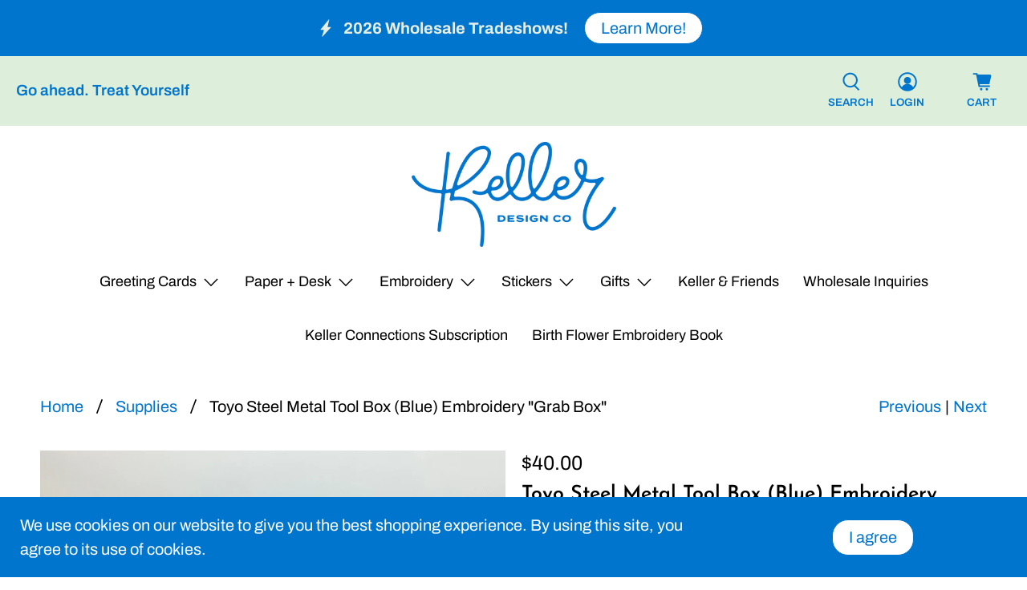

--- FILE ---
content_type: text/html; charset=utf-8
request_url: https://www.kellerdesignco.com/collections/supplies/products/copy-of-toyo-steel-metal-tool-box-red-grab-box
body_size: 69020
content:


 <!doctype html>
<html class="no-js no-touch" lang="en">
<head>
 <meta charset="utf-8">
 <meta http-equiv="cleartype" content="on">
 <meta name="robots" content="index,follow">
 <meta name="viewport" content="width=device-width,initial-scale=1">
 <meta name="theme-color" content="#ffffff">
 <link rel="canonical" href="https://www.kellerdesignco.com/products/copy-of-toyo-steel-metal-tool-box-red-grab-box"><title>Toyo Steel Metal Tool Box (Blue) Embroidery &quot;Grab Box&quot; - Keller Design Co.</title>
 <!-- DNS prefetches -->
 <link rel="dns-prefetch" href="https://cdn.shopify.com">
 <link rel="dns-prefetch" href="https://fonts.shopify.com">
 <link rel="dns-prefetch" href="https://monorail-edge.shopifysvc.com">
 <link rel="dns-prefetch" href="https://ajax.googleapis.com">
 <!-- Preconnects -->
 <link rel="preconnect" href="https://cdn.shopify.com" crossorigin>
 <link rel="preconnect" href="https://fonts.shopify.com" crossorigin>
 <link rel="preconnect" href="https://monorail-edge.shopifysvc.com">
 <link rel="preconnect" href="https://ajax.googleapis.com">
 <!-- Preloads -->
 <!-- Preload CSS -->
 <link rel="preload" href="//www.kellerdesignco.com/cdn/shop/t/19/assets/fancybox.css?v=30466120580444283401764547530" as="style">
 <link rel="preload" href="//www.kellerdesignco.com/cdn/shop/t/19/assets/theme.css?v=155360835782586522071764548266" as="style">
 <!-- Preload JS -->
 <link rel="preload" href="https://ajax.googleapis.com/ajax/libs/jquery/3.6.0/jquery.min.js" as="script">
 <link rel="preload" href="//www.kellerdesignco.com/cdn/shop/t/19/assets/vendors.js?v=105789364703734492431764547531" as="script">
 <link rel="preload" href="//www.kellerdesignco.com/cdn/shop/t/19/assets/utilities.js?v=178049412956046755721764547530" as="script">
 <link rel="preload" href="//www.kellerdesignco.com/cdn/shop/t/19/assets/app.js?v=147112339116014669781764547552" as="script">
 <link rel="preload" href="/services/javascripts/currencies.js" as="script">
 <link rel="preload" href="//www.kellerdesignco.com/cdn/shop/t/19/assets/currencyConversion.js?v=131509219858779596601764547530" as="script">
 <!-- CSS for Flex -->
 <link rel="stylesheet" href="//www.kellerdesignco.com/cdn/shop/t/19/assets/fancybox.css?v=30466120580444283401764547530">
 <link rel="stylesheet" href="//www.kellerdesignco.com/cdn/shop/t/19/assets/theme.css?v=155360835782586522071764548266">
 <script async crossorigin fetchpriority="high" src="/cdn/shopifycloud/importmap-polyfill/es-modules-shim.2.4.0.js"></script>
<script>
    window.PXUTheme = window.PXUTheme || {};
    window.PXUTheme.version = '5.5.0';
    window.PXUTheme.name = 'Flex';
</script>
 <script>
    

window.PXUTheme = window.PXUTheme || {};


window.PXUTheme.info = {
  name: 'Flex',
  version: '3.0.0'
}


window.PXUTheme.currency = {};
window.PXUTheme.currency.show_multiple_currencies = false;
window.PXUTheme.currency.presentment_currency = "USD";
window.PXUTheme.currency.default_currency = "USD";
window.PXUTheme.currency.display_format = "money_format";
window.PXUTheme.currency.money_format = "${{amount}}";
window.PXUTheme.currency.money_format_no_currency = "${{amount}}";
window.PXUTheme.currency.money_format_currency = "${{amount}} USD";
window.PXUTheme.currency.native_multi_currency = false;
window.PXUTheme.currency.iso_code = "USD";
window.PXUTheme.currency.symbol = "$";



window.PXUTheme.allCountryOptionTags = "\u003coption value=\"United States\" data-provinces=\"[[\u0026quot;Alabama\u0026quot;,\u0026quot;Alabama\u0026quot;],[\u0026quot;Alaska\u0026quot;,\u0026quot;Alaska\u0026quot;],[\u0026quot;American Samoa\u0026quot;,\u0026quot;American Samoa\u0026quot;],[\u0026quot;Arizona\u0026quot;,\u0026quot;Arizona\u0026quot;],[\u0026quot;Arkansas\u0026quot;,\u0026quot;Arkansas\u0026quot;],[\u0026quot;Armed Forces Americas\u0026quot;,\u0026quot;Armed Forces Americas\u0026quot;],[\u0026quot;Armed Forces Europe\u0026quot;,\u0026quot;Armed Forces Europe\u0026quot;],[\u0026quot;Armed Forces Pacific\u0026quot;,\u0026quot;Armed Forces Pacific\u0026quot;],[\u0026quot;California\u0026quot;,\u0026quot;California\u0026quot;],[\u0026quot;Colorado\u0026quot;,\u0026quot;Colorado\u0026quot;],[\u0026quot;Connecticut\u0026quot;,\u0026quot;Connecticut\u0026quot;],[\u0026quot;Delaware\u0026quot;,\u0026quot;Delaware\u0026quot;],[\u0026quot;District of Columbia\u0026quot;,\u0026quot;Washington DC\u0026quot;],[\u0026quot;Federated States of Micronesia\u0026quot;,\u0026quot;Micronesia\u0026quot;],[\u0026quot;Florida\u0026quot;,\u0026quot;Florida\u0026quot;],[\u0026quot;Georgia\u0026quot;,\u0026quot;Georgia\u0026quot;],[\u0026quot;Guam\u0026quot;,\u0026quot;Guam\u0026quot;],[\u0026quot;Hawaii\u0026quot;,\u0026quot;Hawaii\u0026quot;],[\u0026quot;Idaho\u0026quot;,\u0026quot;Idaho\u0026quot;],[\u0026quot;Illinois\u0026quot;,\u0026quot;Illinois\u0026quot;],[\u0026quot;Indiana\u0026quot;,\u0026quot;Indiana\u0026quot;],[\u0026quot;Iowa\u0026quot;,\u0026quot;Iowa\u0026quot;],[\u0026quot;Kansas\u0026quot;,\u0026quot;Kansas\u0026quot;],[\u0026quot;Kentucky\u0026quot;,\u0026quot;Kentucky\u0026quot;],[\u0026quot;Louisiana\u0026quot;,\u0026quot;Louisiana\u0026quot;],[\u0026quot;Maine\u0026quot;,\u0026quot;Maine\u0026quot;],[\u0026quot;Marshall Islands\u0026quot;,\u0026quot;Marshall Islands\u0026quot;],[\u0026quot;Maryland\u0026quot;,\u0026quot;Maryland\u0026quot;],[\u0026quot;Massachusetts\u0026quot;,\u0026quot;Massachusetts\u0026quot;],[\u0026quot;Michigan\u0026quot;,\u0026quot;Michigan\u0026quot;],[\u0026quot;Minnesota\u0026quot;,\u0026quot;Minnesota\u0026quot;],[\u0026quot;Mississippi\u0026quot;,\u0026quot;Mississippi\u0026quot;],[\u0026quot;Missouri\u0026quot;,\u0026quot;Missouri\u0026quot;],[\u0026quot;Montana\u0026quot;,\u0026quot;Montana\u0026quot;],[\u0026quot;Nebraska\u0026quot;,\u0026quot;Nebraska\u0026quot;],[\u0026quot;Nevada\u0026quot;,\u0026quot;Nevada\u0026quot;],[\u0026quot;New Hampshire\u0026quot;,\u0026quot;New Hampshire\u0026quot;],[\u0026quot;New Jersey\u0026quot;,\u0026quot;New Jersey\u0026quot;],[\u0026quot;New Mexico\u0026quot;,\u0026quot;New Mexico\u0026quot;],[\u0026quot;New York\u0026quot;,\u0026quot;New York\u0026quot;],[\u0026quot;North Carolina\u0026quot;,\u0026quot;North Carolina\u0026quot;],[\u0026quot;North Dakota\u0026quot;,\u0026quot;North Dakota\u0026quot;],[\u0026quot;Northern Mariana Islands\u0026quot;,\u0026quot;Northern Mariana Islands\u0026quot;],[\u0026quot;Ohio\u0026quot;,\u0026quot;Ohio\u0026quot;],[\u0026quot;Oklahoma\u0026quot;,\u0026quot;Oklahoma\u0026quot;],[\u0026quot;Oregon\u0026quot;,\u0026quot;Oregon\u0026quot;],[\u0026quot;Palau\u0026quot;,\u0026quot;Palau\u0026quot;],[\u0026quot;Pennsylvania\u0026quot;,\u0026quot;Pennsylvania\u0026quot;],[\u0026quot;Puerto Rico\u0026quot;,\u0026quot;Puerto Rico\u0026quot;],[\u0026quot;Rhode Island\u0026quot;,\u0026quot;Rhode Island\u0026quot;],[\u0026quot;South Carolina\u0026quot;,\u0026quot;South Carolina\u0026quot;],[\u0026quot;South Dakota\u0026quot;,\u0026quot;South Dakota\u0026quot;],[\u0026quot;Tennessee\u0026quot;,\u0026quot;Tennessee\u0026quot;],[\u0026quot;Texas\u0026quot;,\u0026quot;Texas\u0026quot;],[\u0026quot;Utah\u0026quot;,\u0026quot;Utah\u0026quot;],[\u0026quot;Vermont\u0026quot;,\u0026quot;Vermont\u0026quot;],[\u0026quot;Virgin Islands\u0026quot;,\u0026quot;U.S. Virgin Islands\u0026quot;],[\u0026quot;Virginia\u0026quot;,\u0026quot;Virginia\u0026quot;],[\u0026quot;Washington\u0026quot;,\u0026quot;Washington\u0026quot;],[\u0026quot;West Virginia\u0026quot;,\u0026quot;West Virginia\u0026quot;],[\u0026quot;Wisconsin\u0026quot;,\u0026quot;Wisconsin\u0026quot;],[\u0026quot;Wyoming\u0026quot;,\u0026quot;Wyoming\u0026quot;]]\"\u003eUnited States\u003c\/option\u003e\n\u003coption value=\"---\" data-provinces=\"[]\"\u003e---\u003c\/option\u003e\n\u003coption value=\"Afghanistan\" data-provinces=\"[]\"\u003eAfghanistan\u003c\/option\u003e\n\u003coption value=\"Aland Islands\" data-provinces=\"[]\"\u003eÅland Islands\u003c\/option\u003e\n\u003coption value=\"Albania\" data-provinces=\"[]\"\u003eAlbania\u003c\/option\u003e\n\u003coption value=\"Algeria\" data-provinces=\"[]\"\u003eAlgeria\u003c\/option\u003e\n\u003coption value=\"Andorra\" data-provinces=\"[]\"\u003eAndorra\u003c\/option\u003e\n\u003coption value=\"Angola\" data-provinces=\"[]\"\u003eAngola\u003c\/option\u003e\n\u003coption value=\"Anguilla\" data-provinces=\"[]\"\u003eAnguilla\u003c\/option\u003e\n\u003coption value=\"Antigua And Barbuda\" data-provinces=\"[]\"\u003eAntigua \u0026 Barbuda\u003c\/option\u003e\n\u003coption value=\"Argentina\" data-provinces=\"[[\u0026quot;Buenos Aires\u0026quot;,\u0026quot;Buenos Aires Province\u0026quot;],[\u0026quot;Catamarca\u0026quot;,\u0026quot;Catamarca\u0026quot;],[\u0026quot;Chaco\u0026quot;,\u0026quot;Chaco\u0026quot;],[\u0026quot;Chubut\u0026quot;,\u0026quot;Chubut\u0026quot;],[\u0026quot;Ciudad Autónoma de Buenos Aires\u0026quot;,\u0026quot;Buenos Aires (Autonomous City)\u0026quot;],[\u0026quot;Corrientes\u0026quot;,\u0026quot;Corrientes\u0026quot;],[\u0026quot;Córdoba\u0026quot;,\u0026quot;Córdoba\u0026quot;],[\u0026quot;Entre Ríos\u0026quot;,\u0026quot;Entre Ríos\u0026quot;],[\u0026quot;Formosa\u0026quot;,\u0026quot;Formosa\u0026quot;],[\u0026quot;Jujuy\u0026quot;,\u0026quot;Jujuy\u0026quot;],[\u0026quot;La Pampa\u0026quot;,\u0026quot;La Pampa\u0026quot;],[\u0026quot;La Rioja\u0026quot;,\u0026quot;La Rioja\u0026quot;],[\u0026quot;Mendoza\u0026quot;,\u0026quot;Mendoza\u0026quot;],[\u0026quot;Misiones\u0026quot;,\u0026quot;Misiones\u0026quot;],[\u0026quot;Neuquén\u0026quot;,\u0026quot;Neuquén\u0026quot;],[\u0026quot;Río Negro\u0026quot;,\u0026quot;Río Negro\u0026quot;],[\u0026quot;Salta\u0026quot;,\u0026quot;Salta\u0026quot;],[\u0026quot;San Juan\u0026quot;,\u0026quot;San Juan\u0026quot;],[\u0026quot;San Luis\u0026quot;,\u0026quot;San Luis\u0026quot;],[\u0026quot;Santa Cruz\u0026quot;,\u0026quot;Santa Cruz\u0026quot;],[\u0026quot;Santa Fe\u0026quot;,\u0026quot;Santa Fe\u0026quot;],[\u0026quot;Santiago Del Estero\u0026quot;,\u0026quot;Santiago del Estero\u0026quot;],[\u0026quot;Tierra Del Fuego\u0026quot;,\u0026quot;Tierra del Fuego\u0026quot;],[\u0026quot;Tucumán\u0026quot;,\u0026quot;Tucumán\u0026quot;]]\"\u003eArgentina\u003c\/option\u003e\n\u003coption value=\"Armenia\" data-provinces=\"[]\"\u003eArmenia\u003c\/option\u003e\n\u003coption value=\"Aruba\" data-provinces=\"[]\"\u003eAruba\u003c\/option\u003e\n\u003coption value=\"Ascension Island\" data-provinces=\"[]\"\u003eAscension Island\u003c\/option\u003e\n\u003coption value=\"Australia\" data-provinces=\"[[\u0026quot;Australian Capital Territory\u0026quot;,\u0026quot;Australian Capital Territory\u0026quot;],[\u0026quot;New South Wales\u0026quot;,\u0026quot;New South Wales\u0026quot;],[\u0026quot;Northern Territory\u0026quot;,\u0026quot;Northern Territory\u0026quot;],[\u0026quot;Queensland\u0026quot;,\u0026quot;Queensland\u0026quot;],[\u0026quot;South Australia\u0026quot;,\u0026quot;South Australia\u0026quot;],[\u0026quot;Tasmania\u0026quot;,\u0026quot;Tasmania\u0026quot;],[\u0026quot;Victoria\u0026quot;,\u0026quot;Victoria\u0026quot;],[\u0026quot;Western Australia\u0026quot;,\u0026quot;Western Australia\u0026quot;]]\"\u003eAustralia\u003c\/option\u003e\n\u003coption value=\"Austria\" data-provinces=\"[]\"\u003eAustria\u003c\/option\u003e\n\u003coption value=\"Azerbaijan\" data-provinces=\"[]\"\u003eAzerbaijan\u003c\/option\u003e\n\u003coption value=\"Bahamas\" data-provinces=\"[]\"\u003eBahamas\u003c\/option\u003e\n\u003coption value=\"Bahrain\" data-provinces=\"[]\"\u003eBahrain\u003c\/option\u003e\n\u003coption value=\"Bangladesh\" data-provinces=\"[]\"\u003eBangladesh\u003c\/option\u003e\n\u003coption value=\"Barbados\" data-provinces=\"[]\"\u003eBarbados\u003c\/option\u003e\n\u003coption value=\"Belarus\" data-provinces=\"[]\"\u003eBelarus\u003c\/option\u003e\n\u003coption value=\"Belgium\" data-provinces=\"[]\"\u003eBelgium\u003c\/option\u003e\n\u003coption value=\"Belize\" data-provinces=\"[]\"\u003eBelize\u003c\/option\u003e\n\u003coption value=\"Benin\" data-provinces=\"[]\"\u003eBenin\u003c\/option\u003e\n\u003coption value=\"Bermuda\" data-provinces=\"[]\"\u003eBermuda\u003c\/option\u003e\n\u003coption value=\"Bhutan\" data-provinces=\"[]\"\u003eBhutan\u003c\/option\u003e\n\u003coption value=\"Bolivia\" data-provinces=\"[]\"\u003eBolivia\u003c\/option\u003e\n\u003coption value=\"Bosnia And Herzegovina\" data-provinces=\"[]\"\u003eBosnia \u0026 Herzegovina\u003c\/option\u003e\n\u003coption value=\"Botswana\" data-provinces=\"[]\"\u003eBotswana\u003c\/option\u003e\n\u003coption value=\"Brazil\" data-provinces=\"[[\u0026quot;Acre\u0026quot;,\u0026quot;Acre\u0026quot;],[\u0026quot;Alagoas\u0026quot;,\u0026quot;Alagoas\u0026quot;],[\u0026quot;Amapá\u0026quot;,\u0026quot;Amapá\u0026quot;],[\u0026quot;Amazonas\u0026quot;,\u0026quot;Amazonas\u0026quot;],[\u0026quot;Bahia\u0026quot;,\u0026quot;Bahia\u0026quot;],[\u0026quot;Ceará\u0026quot;,\u0026quot;Ceará\u0026quot;],[\u0026quot;Distrito Federal\u0026quot;,\u0026quot;Federal District\u0026quot;],[\u0026quot;Espírito Santo\u0026quot;,\u0026quot;Espírito Santo\u0026quot;],[\u0026quot;Goiás\u0026quot;,\u0026quot;Goiás\u0026quot;],[\u0026quot;Maranhão\u0026quot;,\u0026quot;Maranhão\u0026quot;],[\u0026quot;Mato Grosso\u0026quot;,\u0026quot;Mato Grosso\u0026quot;],[\u0026quot;Mato Grosso do Sul\u0026quot;,\u0026quot;Mato Grosso do Sul\u0026quot;],[\u0026quot;Minas Gerais\u0026quot;,\u0026quot;Minas Gerais\u0026quot;],[\u0026quot;Paraná\u0026quot;,\u0026quot;Paraná\u0026quot;],[\u0026quot;Paraíba\u0026quot;,\u0026quot;Paraíba\u0026quot;],[\u0026quot;Pará\u0026quot;,\u0026quot;Pará\u0026quot;],[\u0026quot;Pernambuco\u0026quot;,\u0026quot;Pernambuco\u0026quot;],[\u0026quot;Piauí\u0026quot;,\u0026quot;Piauí\u0026quot;],[\u0026quot;Rio Grande do Norte\u0026quot;,\u0026quot;Rio Grande do Norte\u0026quot;],[\u0026quot;Rio Grande do Sul\u0026quot;,\u0026quot;Rio Grande do Sul\u0026quot;],[\u0026quot;Rio de Janeiro\u0026quot;,\u0026quot;Rio de Janeiro\u0026quot;],[\u0026quot;Rondônia\u0026quot;,\u0026quot;Rondônia\u0026quot;],[\u0026quot;Roraima\u0026quot;,\u0026quot;Roraima\u0026quot;],[\u0026quot;Santa Catarina\u0026quot;,\u0026quot;Santa Catarina\u0026quot;],[\u0026quot;Sergipe\u0026quot;,\u0026quot;Sergipe\u0026quot;],[\u0026quot;São Paulo\u0026quot;,\u0026quot;São Paulo\u0026quot;],[\u0026quot;Tocantins\u0026quot;,\u0026quot;Tocantins\u0026quot;]]\"\u003eBrazil\u003c\/option\u003e\n\u003coption value=\"British Indian Ocean Territory\" data-provinces=\"[]\"\u003eBritish Indian Ocean Territory\u003c\/option\u003e\n\u003coption value=\"Virgin Islands, British\" data-provinces=\"[]\"\u003eBritish Virgin Islands\u003c\/option\u003e\n\u003coption value=\"Brunei\" data-provinces=\"[]\"\u003eBrunei\u003c\/option\u003e\n\u003coption value=\"Bulgaria\" data-provinces=\"[]\"\u003eBulgaria\u003c\/option\u003e\n\u003coption value=\"Burkina Faso\" data-provinces=\"[]\"\u003eBurkina Faso\u003c\/option\u003e\n\u003coption value=\"Burundi\" data-provinces=\"[]\"\u003eBurundi\u003c\/option\u003e\n\u003coption value=\"Cambodia\" data-provinces=\"[]\"\u003eCambodia\u003c\/option\u003e\n\u003coption value=\"Republic of Cameroon\" data-provinces=\"[]\"\u003eCameroon\u003c\/option\u003e\n\u003coption value=\"Canada\" data-provinces=\"[[\u0026quot;Alberta\u0026quot;,\u0026quot;Alberta\u0026quot;],[\u0026quot;British Columbia\u0026quot;,\u0026quot;British Columbia\u0026quot;],[\u0026quot;Manitoba\u0026quot;,\u0026quot;Manitoba\u0026quot;],[\u0026quot;New Brunswick\u0026quot;,\u0026quot;New Brunswick\u0026quot;],[\u0026quot;Newfoundland and Labrador\u0026quot;,\u0026quot;Newfoundland and Labrador\u0026quot;],[\u0026quot;Northwest Territories\u0026quot;,\u0026quot;Northwest Territories\u0026quot;],[\u0026quot;Nova Scotia\u0026quot;,\u0026quot;Nova Scotia\u0026quot;],[\u0026quot;Nunavut\u0026quot;,\u0026quot;Nunavut\u0026quot;],[\u0026quot;Ontario\u0026quot;,\u0026quot;Ontario\u0026quot;],[\u0026quot;Prince Edward Island\u0026quot;,\u0026quot;Prince Edward Island\u0026quot;],[\u0026quot;Quebec\u0026quot;,\u0026quot;Quebec\u0026quot;],[\u0026quot;Saskatchewan\u0026quot;,\u0026quot;Saskatchewan\u0026quot;],[\u0026quot;Yukon\u0026quot;,\u0026quot;Yukon\u0026quot;]]\"\u003eCanada\u003c\/option\u003e\n\u003coption value=\"Cape Verde\" data-provinces=\"[]\"\u003eCape Verde\u003c\/option\u003e\n\u003coption value=\"Caribbean Netherlands\" data-provinces=\"[]\"\u003eCaribbean Netherlands\u003c\/option\u003e\n\u003coption value=\"Cayman Islands\" data-provinces=\"[]\"\u003eCayman Islands\u003c\/option\u003e\n\u003coption value=\"Central African Republic\" data-provinces=\"[]\"\u003eCentral African Republic\u003c\/option\u003e\n\u003coption value=\"Chad\" data-provinces=\"[]\"\u003eChad\u003c\/option\u003e\n\u003coption value=\"Chile\" data-provinces=\"[[\u0026quot;Antofagasta\u0026quot;,\u0026quot;Antofagasta\u0026quot;],[\u0026quot;Araucanía\u0026quot;,\u0026quot;Araucanía\u0026quot;],[\u0026quot;Arica and Parinacota\u0026quot;,\u0026quot;Arica y Parinacota\u0026quot;],[\u0026quot;Atacama\u0026quot;,\u0026quot;Atacama\u0026quot;],[\u0026quot;Aysén\u0026quot;,\u0026quot;Aysén\u0026quot;],[\u0026quot;Biobío\u0026quot;,\u0026quot;Bío Bío\u0026quot;],[\u0026quot;Coquimbo\u0026quot;,\u0026quot;Coquimbo\u0026quot;],[\u0026quot;Los Lagos\u0026quot;,\u0026quot;Los Lagos\u0026quot;],[\u0026quot;Los Ríos\u0026quot;,\u0026quot;Los Ríos\u0026quot;],[\u0026quot;Magallanes\u0026quot;,\u0026quot;Magallanes Region\u0026quot;],[\u0026quot;Maule\u0026quot;,\u0026quot;Maule\u0026quot;],[\u0026quot;O\u0026#39;Higgins\u0026quot;,\u0026quot;Libertador General Bernardo O’Higgins\u0026quot;],[\u0026quot;Santiago\u0026quot;,\u0026quot;Santiago Metropolitan\u0026quot;],[\u0026quot;Tarapacá\u0026quot;,\u0026quot;Tarapacá\u0026quot;],[\u0026quot;Valparaíso\u0026quot;,\u0026quot;Valparaíso\u0026quot;],[\u0026quot;Ñuble\u0026quot;,\u0026quot;Ñuble\u0026quot;]]\"\u003eChile\u003c\/option\u003e\n\u003coption value=\"China\" data-provinces=\"[[\u0026quot;Anhui\u0026quot;,\u0026quot;Anhui\u0026quot;],[\u0026quot;Beijing\u0026quot;,\u0026quot;Beijing\u0026quot;],[\u0026quot;Chongqing\u0026quot;,\u0026quot;Chongqing\u0026quot;],[\u0026quot;Fujian\u0026quot;,\u0026quot;Fujian\u0026quot;],[\u0026quot;Gansu\u0026quot;,\u0026quot;Gansu\u0026quot;],[\u0026quot;Guangdong\u0026quot;,\u0026quot;Guangdong\u0026quot;],[\u0026quot;Guangxi\u0026quot;,\u0026quot;Guangxi\u0026quot;],[\u0026quot;Guizhou\u0026quot;,\u0026quot;Guizhou\u0026quot;],[\u0026quot;Hainan\u0026quot;,\u0026quot;Hainan\u0026quot;],[\u0026quot;Hebei\u0026quot;,\u0026quot;Hebei\u0026quot;],[\u0026quot;Heilongjiang\u0026quot;,\u0026quot;Heilongjiang\u0026quot;],[\u0026quot;Henan\u0026quot;,\u0026quot;Henan\u0026quot;],[\u0026quot;Hubei\u0026quot;,\u0026quot;Hubei\u0026quot;],[\u0026quot;Hunan\u0026quot;,\u0026quot;Hunan\u0026quot;],[\u0026quot;Inner Mongolia\u0026quot;,\u0026quot;Inner Mongolia\u0026quot;],[\u0026quot;Jiangsu\u0026quot;,\u0026quot;Jiangsu\u0026quot;],[\u0026quot;Jiangxi\u0026quot;,\u0026quot;Jiangxi\u0026quot;],[\u0026quot;Jilin\u0026quot;,\u0026quot;Jilin\u0026quot;],[\u0026quot;Liaoning\u0026quot;,\u0026quot;Liaoning\u0026quot;],[\u0026quot;Ningxia\u0026quot;,\u0026quot;Ningxia\u0026quot;],[\u0026quot;Qinghai\u0026quot;,\u0026quot;Qinghai\u0026quot;],[\u0026quot;Shaanxi\u0026quot;,\u0026quot;Shaanxi\u0026quot;],[\u0026quot;Shandong\u0026quot;,\u0026quot;Shandong\u0026quot;],[\u0026quot;Shanghai\u0026quot;,\u0026quot;Shanghai\u0026quot;],[\u0026quot;Shanxi\u0026quot;,\u0026quot;Shanxi\u0026quot;],[\u0026quot;Sichuan\u0026quot;,\u0026quot;Sichuan\u0026quot;],[\u0026quot;Tianjin\u0026quot;,\u0026quot;Tianjin\u0026quot;],[\u0026quot;Xinjiang\u0026quot;,\u0026quot;Xinjiang\u0026quot;],[\u0026quot;Xizang\u0026quot;,\u0026quot;Tibet\u0026quot;],[\u0026quot;Yunnan\u0026quot;,\u0026quot;Yunnan\u0026quot;],[\u0026quot;Zhejiang\u0026quot;,\u0026quot;Zhejiang\u0026quot;]]\"\u003eChina\u003c\/option\u003e\n\u003coption value=\"Christmas Island\" data-provinces=\"[]\"\u003eChristmas Island\u003c\/option\u003e\n\u003coption value=\"Cocos (Keeling) Islands\" data-provinces=\"[]\"\u003eCocos (Keeling) Islands\u003c\/option\u003e\n\u003coption value=\"Colombia\" data-provinces=\"[[\u0026quot;Amazonas\u0026quot;,\u0026quot;Amazonas\u0026quot;],[\u0026quot;Antioquia\u0026quot;,\u0026quot;Antioquia\u0026quot;],[\u0026quot;Arauca\u0026quot;,\u0026quot;Arauca\u0026quot;],[\u0026quot;Atlántico\u0026quot;,\u0026quot;Atlántico\u0026quot;],[\u0026quot;Bogotá, D.C.\u0026quot;,\u0026quot;Capital District\u0026quot;],[\u0026quot;Bolívar\u0026quot;,\u0026quot;Bolívar\u0026quot;],[\u0026quot;Boyacá\u0026quot;,\u0026quot;Boyacá\u0026quot;],[\u0026quot;Caldas\u0026quot;,\u0026quot;Caldas\u0026quot;],[\u0026quot;Caquetá\u0026quot;,\u0026quot;Caquetá\u0026quot;],[\u0026quot;Casanare\u0026quot;,\u0026quot;Casanare\u0026quot;],[\u0026quot;Cauca\u0026quot;,\u0026quot;Cauca\u0026quot;],[\u0026quot;Cesar\u0026quot;,\u0026quot;Cesar\u0026quot;],[\u0026quot;Chocó\u0026quot;,\u0026quot;Chocó\u0026quot;],[\u0026quot;Cundinamarca\u0026quot;,\u0026quot;Cundinamarca\u0026quot;],[\u0026quot;Córdoba\u0026quot;,\u0026quot;Córdoba\u0026quot;],[\u0026quot;Guainía\u0026quot;,\u0026quot;Guainía\u0026quot;],[\u0026quot;Guaviare\u0026quot;,\u0026quot;Guaviare\u0026quot;],[\u0026quot;Huila\u0026quot;,\u0026quot;Huila\u0026quot;],[\u0026quot;La Guajira\u0026quot;,\u0026quot;La Guajira\u0026quot;],[\u0026quot;Magdalena\u0026quot;,\u0026quot;Magdalena\u0026quot;],[\u0026quot;Meta\u0026quot;,\u0026quot;Meta\u0026quot;],[\u0026quot;Nariño\u0026quot;,\u0026quot;Nariño\u0026quot;],[\u0026quot;Norte de Santander\u0026quot;,\u0026quot;Norte de Santander\u0026quot;],[\u0026quot;Putumayo\u0026quot;,\u0026quot;Putumayo\u0026quot;],[\u0026quot;Quindío\u0026quot;,\u0026quot;Quindío\u0026quot;],[\u0026quot;Risaralda\u0026quot;,\u0026quot;Risaralda\u0026quot;],[\u0026quot;San Andrés, Providencia y Santa Catalina\u0026quot;,\u0026quot;San Andrés \\u0026 Providencia\u0026quot;],[\u0026quot;Santander\u0026quot;,\u0026quot;Santander\u0026quot;],[\u0026quot;Sucre\u0026quot;,\u0026quot;Sucre\u0026quot;],[\u0026quot;Tolima\u0026quot;,\u0026quot;Tolima\u0026quot;],[\u0026quot;Valle del Cauca\u0026quot;,\u0026quot;Valle del Cauca\u0026quot;],[\u0026quot;Vaupés\u0026quot;,\u0026quot;Vaupés\u0026quot;],[\u0026quot;Vichada\u0026quot;,\u0026quot;Vichada\u0026quot;]]\"\u003eColombia\u003c\/option\u003e\n\u003coption value=\"Comoros\" data-provinces=\"[]\"\u003eComoros\u003c\/option\u003e\n\u003coption value=\"Congo\" data-provinces=\"[]\"\u003eCongo - Brazzaville\u003c\/option\u003e\n\u003coption value=\"Congo, The Democratic Republic Of The\" data-provinces=\"[]\"\u003eCongo - Kinshasa\u003c\/option\u003e\n\u003coption value=\"Cook Islands\" data-provinces=\"[]\"\u003eCook Islands\u003c\/option\u003e\n\u003coption value=\"Costa Rica\" data-provinces=\"[[\u0026quot;Alajuela\u0026quot;,\u0026quot;Alajuela\u0026quot;],[\u0026quot;Cartago\u0026quot;,\u0026quot;Cartago\u0026quot;],[\u0026quot;Guanacaste\u0026quot;,\u0026quot;Guanacaste\u0026quot;],[\u0026quot;Heredia\u0026quot;,\u0026quot;Heredia\u0026quot;],[\u0026quot;Limón\u0026quot;,\u0026quot;Limón\u0026quot;],[\u0026quot;Puntarenas\u0026quot;,\u0026quot;Puntarenas\u0026quot;],[\u0026quot;San José\u0026quot;,\u0026quot;San José\u0026quot;]]\"\u003eCosta Rica\u003c\/option\u003e\n\u003coption value=\"Croatia\" data-provinces=\"[]\"\u003eCroatia\u003c\/option\u003e\n\u003coption value=\"Curaçao\" data-provinces=\"[]\"\u003eCuraçao\u003c\/option\u003e\n\u003coption value=\"Cyprus\" data-provinces=\"[]\"\u003eCyprus\u003c\/option\u003e\n\u003coption value=\"Czech Republic\" data-provinces=\"[]\"\u003eCzechia\u003c\/option\u003e\n\u003coption value=\"Côte d'Ivoire\" data-provinces=\"[]\"\u003eCôte d’Ivoire\u003c\/option\u003e\n\u003coption value=\"Denmark\" data-provinces=\"[]\"\u003eDenmark\u003c\/option\u003e\n\u003coption value=\"Djibouti\" data-provinces=\"[]\"\u003eDjibouti\u003c\/option\u003e\n\u003coption value=\"Dominica\" data-provinces=\"[]\"\u003eDominica\u003c\/option\u003e\n\u003coption value=\"Dominican Republic\" data-provinces=\"[]\"\u003eDominican Republic\u003c\/option\u003e\n\u003coption value=\"Ecuador\" data-provinces=\"[]\"\u003eEcuador\u003c\/option\u003e\n\u003coption value=\"Egypt\" data-provinces=\"[[\u0026quot;6th of October\u0026quot;,\u0026quot;6th of October\u0026quot;],[\u0026quot;Al Sharqia\u0026quot;,\u0026quot;Al Sharqia\u0026quot;],[\u0026quot;Alexandria\u0026quot;,\u0026quot;Alexandria\u0026quot;],[\u0026quot;Aswan\u0026quot;,\u0026quot;Aswan\u0026quot;],[\u0026quot;Asyut\u0026quot;,\u0026quot;Asyut\u0026quot;],[\u0026quot;Beheira\u0026quot;,\u0026quot;Beheira\u0026quot;],[\u0026quot;Beni Suef\u0026quot;,\u0026quot;Beni Suef\u0026quot;],[\u0026quot;Cairo\u0026quot;,\u0026quot;Cairo\u0026quot;],[\u0026quot;Dakahlia\u0026quot;,\u0026quot;Dakahlia\u0026quot;],[\u0026quot;Damietta\u0026quot;,\u0026quot;Damietta\u0026quot;],[\u0026quot;Faiyum\u0026quot;,\u0026quot;Faiyum\u0026quot;],[\u0026quot;Gharbia\u0026quot;,\u0026quot;Gharbia\u0026quot;],[\u0026quot;Giza\u0026quot;,\u0026quot;Giza\u0026quot;],[\u0026quot;Helwan\u0026quot;,\u0026quot;Helwan\u0026quot;],[\u0026quot;Ismailia\u0026quot;,\u0026quot;Ismailia\u0026quot;],[\u0026quot;Kafr el-Sheikh\u0026quot;,\u0026quot;Kafr el-Sheikh\u0026quot;],[\u0026quot;Luxor\u0026quot;,\u0026quot;Luxor\u0026quot;],[\u0026quot;Matrouh\u0026quot;,\u0026quot;Matrouh\u0026quot;],[\u0026quot;Minya\u0026quot;,\u0026quot;Minya\u0026quot;],[\u0026quot;Monufia\u0026quot;,\u0026quot;Monufia\u0026quot;],[\u0026quot;New Valley\u0026quot;,\u0026quot;New Valley\u0026quot;],[\u0026quot;North Sinai\u0026quot;,\u0026quot;North Sinai\u0026quot;],[\u0026quot;Port Said\u0026quot;,\u0026quot;Port Said\u0026quot;],[\u0026quot;Qalyubia\u0026quot;,\u0026quot;Qalyubia\u0026quot;],[\u0026quot;Qena\u0026quot;,\u0026quot;Qena\u0026quot;],[\u0026quot;Red Sea\u0026quot;,\u0026quot;Red Sea\u0026quot;],[\u0026quot;Sohag\u0026quot;,\u0026quot;Sohag\u0026quot;],[\u0026quot;South Sinai\u0026quot;,\u0026quot;South Sinai\u0026quot;],[\u0026quot;Suez\u0026quot;,\u0026quot;Suez\u0026quot;]]\"\u003eEgypt\u003c\/option\u003e\n\u003coption value=\"El Salvador\" data-provinces=\"[[\u0026quot;Ahuachapán\u0026quot;,\u0026quot;Ahuachapán\u0026quot;],[\u0026quot;Cabañas\u0026quot;,\u0026quot;Cabañas\u0026quot;],[\u0026quot;Chalatenango\u0026quot;,\u0026quot;Chalatenango\u0026quot;],[\u0026quot;Cuscatlán\u0026quot;,\u0026quot;Cuscatlán\u0026quot;],[\u0026quot;La Libertad\u0026quot;,\u0026quot;La Libertad\u0026quot;],[\u0026quot;La Paz\u0026quot;,\u0026quot;La Paz\u0026quot;],[\u0026quot;La Unión\u0026quot;,\u0026quot;La Unión\u0026quot;],[\u0026quot;Morazán\u0026quot;,\u0026quot;Morazán\u0026quot;],[\u0026quot;San Miguel\u0026quot;,\u0026quot;San Miguel\u0026quot;],[\u0026quot;San Salvador\u0026quot;,\u0026quot;San Salvador\u0026quot;],[\u0026quot;San Vicente\u0026quot;,\u0026quot;San Vicente\u0026quot;],[\u0026quot;Santa Ana\u0026quot;,\u0026quot;Santa Ana\u0026quot;],[\u0026quot;Sonsonate\u0026quot;,\u0026quot;Sonsonate\u0026quot;],[\u0026quot;Usulután\u0026quot;,\u0026quot;Usulután\u0026quot;]]\"\u003eEl Salvador\u003c\/option\u003e\n\u003coption value=\"Equatorial Guinea\" data-provinces=\"[]\"\u003eEquatorial Guinea\u003c\/option\u003e\n\u003coption value=\"Eritrea\" data-provinces=\"[]\"\u003eEritrea\u003c\/option\u003e\n\u003coption value=\"Estonia\" data-provinces=\"[]\"\u003eEstonia\u003c\/option\u003e\n\u003coption value=\"Eswatini\" data-provinces=\"[]\"\u003eEswatini\u003c\/option\u003e\n\u003coption value=\"Ethiopia\" data-provinces=\"[]\"\u003eEthiopia\u003c\/option\u003e\n\u003coption value=\"Falkland Islands (Malvinas)\" data-provinces=\"[]\"\u003eFalkland Islands\u003c\/option\u003e\n\u003coption value=\"Faroe Islands\" data-provinces=\"[]\"\u003eFaroe Islands\u003c\/option\u003e\n\u003coption value=\"Fiji\" data-provinces=\"[]\"\u003eFiji\u003c\/option\u003e\n\u003coption value=\"Finland\" data-provinces=\"[]\"\u003eFinland\u003c\/option\u003e\n\u003coption value=\"France\" data-provinces=\"[]\"\u003eFrance\u003c\/option\u003e\n\u003coption value=\"French Guiana\" data-provinces=\"[]\"\u003eFrench Guiana\u003c\/option\u003e\n\u003coption value=\"French Polynesia\" data-provinces=\"[]\"\u003eFrench Polynesia\u003c\/option\u003e\n\u003coption value=\"French Southern Territories\" data-provinces=\"[]\"\u003eFrench Southern Territories\u003c\/option\u003e\n\u003coption value=\"Gabon\" data-provinces=\"[]\"\u003eGabon\u003c\/option\u003e\n\u003coption value=\"Gambia\" data-provinces=\"[]\"\u003eGambia\u003c\/option\u003e\n\u003coption value=\"Georgia\" data-provinces=\"[]\"\u003eGeorgia\u003c\/option\u003e\n\u003coption value=\"Germany\" data-provinces=\"[]\"\u003eGermany\u003c\/option\u003e\n\u003coption value=\"Ghana\" data-provinces=\"[]\"\u003eGhana\u003c\/option\u003e\n\u003coption value=\"Gibraltar\" data-provinces=\"[]\"\u003eGibraltar\u003c\/option\u003e\n\u003coption value=\"Greece\" data-provinces=\"[]\"\u003eGreece\u003c\/option\u003e\n\u003coption value=\"Greenland\" data-provinces=\"[]\"\u003eGreenland\u003c\/option\u003e\n\u003coption value=\"Grenada\" data-provinces=\"[]\"\u003eGrenada\u003c\/option\u003e\n\u003coption value=\"Guadeloupe\" data-provinces=\"[]\"\u003eGuadeloupe\u003c\/option\u003e\n\u003coption value=\"Guatemala\" data-provinces=\"[[\u0026quot;Alta Verapaz\u0026quot;,\u0026quot;Alta Verapaz\u0026quot;],[\u0026quot;Baja Verapaz\u0026quot;,\u0026quot;Baja Verapaz\u0026quot;],[\u0026quot;Chimaltenango\u0026quot;,\u0026quot;Chimaltenango\u0026quot;],[\u0026quot;Chiquimula\u0026quot;,\u0026quot;Chiquimula\u0026quot;],[\u0026quot;El Progreso\u0026quot;,\u0026quot;El Progreso\u0026quot;],[\u0026quot;Escuintla\u0026quot;,\u0026quot;Escuintla\u0026quot;],[\u0026quot;Guatemala\u0026quot;,\u0026quot;Guatemala\u0026quot;],[\u0026quot;Huehuetenango\u0026quot;,\u0026quot;Huehuetenango\u0026quot;],[\u0026quot;Izabal\u0026quot;,\u0026quot;Izabal\u0026quot;],[\u0026quot;Jalapa\u0026quot;,\u0026quot;Jalapa\u0026quot;],[\u0026quot;Jutiapa\u0026quot;,\u0026quot;Jutiapa\u0026quot;],[\u0026quot;Petén\u0026quot;,\u0026quot;Petén\u0026quot;],[\u0026quot;Quetzaltenango\u0026quot;,\u0026quot;Quetzaltenango\u0026quot;],[\u0026quot;Quiché\u0026quot;,\u0026quot;Quiché\u0026quot;],[\u0026quot;Retalhuleu\u0026quot;,\u0026quot;Retalhuleu\u0026quot;],[\u0026quot;Sacatepéquez\u0026quot;,\u0026quot;Sacatepéquez\u0026quot;],[\u0026quot;San Marcos\u0026quot;,\u0026quot;San Marcos\u0026quot;],[\u0026quot;Santa Rosa\u0026quot;,\u0026quot;Santa Rosa\u0026quot;],[\u0026quot;Sololá\u0026quot;,\u0026quot;Sololá\u0026quot;],[\u0026quot;Suchitepéquez\u0026quot;,\u0026quot;Suchitepéquez\u0026quot;],[\u0026quot;Totonicapán\u0026quot;,\u0026quot;Totonicapán\u0026quot;],[\u0026quot;Zacapa\u0026quot;,\u0026quot;Zacapa\u0026quot;]]\"\u003eGuatemala\u003c\/option\u003e\n\u003coption value=\"Guernsey\" data-provinces=\"[]\"\u003eGuernsey\u003c\/option\u003e\n\u003coption value=\"Guinea\" data-provinces=\"[]\"\u003eGuinea\u003c\/option\u003e\n\u003coption value=\"Guinea Bissau\" data-provinces=\"[]\"\u003eGuinea-Bissau\u003c\/option\u003e\n\u003coption value=\"Guyana\" data-provinces=\"[]\"\u003eGuyana\u003c\/option\u003e\n\u003coption value=\"Haiti\" data-provinces=\"[]\"\u003eHaiti\u003c\/option\u003e\n\u003coption value=\"Honduras\" data-provinces=\"[]\"\u003eHonduras\u003c\/option\u003e\n\u003coption value=\"Hong Kong\" data-provinces=\"[[\u0026quot;Hong Kong Island\u0026quot;,\u0026quot;Hong Kong Island\u0026quot;],[\u0026quot;Kowloon\u0026quot;,\u0026quot;Kowloon\u0026quot;],[\u0026quot;New Territories\u0026quot;,\u0026quot;New Territories\u0026quot;]]\"\u003eHong Kong SAR\u003c\/option\u003e\n\u003coption value=\"Hungary\" data-provinces=\"[]\"\u003eHungary\u003c\/option\u003e\n\u003coption value=\"Iceland\" data-provinces=\"[]\"\u003eIceland\u003c\/option\u003e\n\u003coption value=\"India\" data-provinces=\"[[\u0026quot;Andaman and Nicobar Islands\u0026quot;,\u0026quot;Andaman and Nicobar Islands\u0026quot;],[\u0026quot;Andhra Pradesh\u0026quot;,\u0026quot;Andhra Pradesh\u0026quot;],[\u0026quot;Arunachal Pradesh\u0026quot;,\u0026quot;Arunachal Pradesh\u0026quot;],[\u0026quot;Assam\u0026quot;,\u0026quot;Assam\u0026quot;],[\u0026quot;Bihar\u0026quot;,\u0026quot;Bihar\u0026quot;],[\u0026quot;Chandigarh\u0026quot;,\u0026quot;Chandigarh\u0026quot;],[\u0026quot;Chhattisgarh\u0026quot;,\u0026quot;Chhattisgarh\u0026quot;],[\u0026quot;Dadra and Nagar Haveli\u0026quot;,\u0026quot;Dadra and Nagar Haveli\u0026quot;],[\u0026quot;Daman and Diu\u0026quot;,\u0026quot;Daman and Diu\u0026quot;],[\u0026quot;Delhi\u0026quot;,\u0026quot;Delhi\u0026quot;],[\u0026quot;Goa\u0026quot;,\u0026quot;Goa\u0026quot;],[\u0026quot;Gujarat\u0026quot;,\u0026quot;Gujarat\u0026quot;],[\u0026quot;Haryana\u0026quot;,\u0026quot;Haryana\u0026quot;],[\u0026quot;Himachal Pradesh\u0026quot;,\u0026quot;Himachal Pradesh\u0026quot;],[\u0026quot;Jammu and Kashmir\u0026quot;,\u0026quot;Jammu and Kashmir\u0026quot;],[\u0026quot;Jharkhand\u0026quot;,\u0026quot;Jharkhand\u0026quot;],[\u0026quot;Karnataka\u0026quot;,\u0026quot;Karnataka\u0026quot;],[\u0026quot;Kerala\u0026quot;,\u0026quot;Kerala\u0026quot;],[\u0026quot;Ladakh\u0026quot;,\u0026quot;Ladakh\u0026quot;],[\u0026quot;Lakshadweep\u0026quot;,\u0026quot;Lakshadweep\u0026quot;],[\u0026quot;Madhya Pradesh\u0026quot;,\u0026quot;Madhya Pradesh\u0026quot;],[\u0026quot;Maharashtra\u0026quot;,\u0026quot;Maharashtra\u0026quot;],[\u0026quot;Manipur\u0026quot;,\u0026quot;Manipur\u0026quot;],[\u0026quot;Meghalaya\u0026quot;,\u0026quot;Meghalaya\u0026quot;],[\u0026quot;Mizoram\u0026quot;,\u0026quot;Mizoram\u0026quot;],[\u0026quot;Nagaland\u0026quot;,\u0026quot;Nagaland\u0026quot;],[\u0026quot;Odisha\u0026quot;,\u0026quot;Odisha\u0026quot;],[\u0026quot;Puducherry\u0026quot;,\u0026quot;Puducherry\u0026quot;],[\u0026quot;Punjab\u0026quot;,\u0026quot;Punjab\u0026quot;],[\u0026quot;Rajasthan\u0026quot;,\u0026quot;Rajasthan\u0026quot;],[\u0026quot;Sikkim\u0026quot;,\u0026quot;Sikkim\u0026quot;],[\u0026quot;Tamil Nadu\u0026quot;,\u0026quot;Tamil Nadu\u0026quot;],[\u0026quot;Telangana\u0026quot;,\u0026quot;Telangana\u0026quot;],[\u0026quot;Tripura\u0026quot;,\u0026quot;Tripura\u0026quot;],[\u0026quot;Uttar Pradesh\u0026quot;,\u0026quot;Uttar Pradesh\u0026quot;],[\u0026quot;Uttarakhand\u0026quot;,\u0026quot;Uttarakhand\u0026quot;],[\u0026quot;West Bengal\u0026quot;,\u0026quot;West Bengal\u0026quot;]]\"\u003eIndia\u003c\/option\u003e\n\u003coption value=\"Indonesia\" data-provinces=\"[[\u0026quot;Aceh\u0026quot;,\u0026quot;Aceh\u0026quot;],[\u0026quot;Bali\u0026quot;,\u0026quot;Bali\u0026quot;],[\u0026quot;Bangka Belitung\u0026quot;,\u0026quot;Bangka–Belitung Islands\u0026quot;],[\u0026quot;Banten\u0026quot;,\u0026quot;Banten\u0026quot;],[\u0026quot;Bengkulu\u0026quot;,\u0026quot;Bengkulu\u0026quot;],[\u0026quot;Gorontalo\u0026quot;,\u0026quot;Gorontalo\u0026quot;],[\u0026quot;Jakarta\u0026quot;,\u0026quot;Jakarta\u0026quot;],[\u0026quot;Jambi\u0026quot;,\u0026quot;Jambi\u0026quot;],[\u0026quot;Jawa Barat\u0026quot;,\u0026quot;West Java\u0026quot;],[\u0026quot;Jawa Tengah\u0026quot;,\u0026quot;Central Java\u0026quot;],[\u0026quot;Jawa Timur\u0026quot;,\u0026quot;East Java\u0026quot;],[\u0026quot;Kalimantan Barat\u0026quot;,\u0026quot;West Kalimantan\u0026quot;],[\u0026quot;Kalimantan Selatan\u0026quot;,\u0026quot;South Kalimantan\u0026quot;],[\u0026quot;Kalimantan Tengah\u0026quot;,\u0026quot;Central Kalimantan\u0026quot;],[\u0026quot;Kalimantan Timur\u0026quot;,\u0026quot;East Kalimantan\u0026quot;],[\u0026quot;Kalimantan Utara\u0026quot;,\u0026quot;North Kalimantan\u0026quot;],[\u0026quot;Kepulauan Riau\u0026quot;,\u0026quot;Riau Islands\u0026quot;],[\u0026quot;Lampung\u0026quot;,\u0026quot;Lampung\u0026quot;],[\u0026quot;Maluku\u0026quot;,\u0026quot;Maluku\u0026quot;],[\u0026quot;Maluku Utara\u0026quot;,\u0026quot;North Maluku\u0026quot;],[\u0026quot;North Sumatra\u0026quot;,\u0026quot;North Sumatra\u0026quot;],[\u0026quot;Nusa Tenggara Barat\u0026quot;,\u0026quot;West Nusa Tenggara\u0026quot;],[\u0026quot;Nusa Tenggara Timur\u0026quot;,\u0026quot;East Nusa Tenggara\u0026quot;],[\u0026quot;Papua\u0026quot;,\u0026quot;Papua\u0026quot;],[\u0026quot;Papua Barat\u0026quot;,\u0026quot;West Papua\u0026quot;],[\u0026quot;Riau\u0026quot;,\u0026quot;Riau\u0026quot;],[\u0026quot;South Sumatra\u0026quot;,\u0026quot;South Sumatra\u0026quot;],[\u0026quot;Sulawesi Barat\u0026quot;,\u0026quot;West Sulawesi\u0026quot;],[\u0026quot;Sulawesi Selatan\u0026quot;,\u0026quot;South Sulawesi\u0026quot;],[\u0026quot;Sulawesi Tengah\u0026quot;,\u0026quot;Central Sulawesi\u0026quot;],[\u0026quot;Sulawesi Tenggara\u0026quot;,\u0026quot;Southeast Sulawesi\u0026quot;],[\u0026quot;Sulawesi Utara\u0026quot;,\u0026quot;North Sulawesi\u0026quot;],[\u0026quot;West Sumatra\u0026quot;,\u0026quot;West Sumatra\u0026quot;],[\u0026quot;Yogyakarta\u0026quot;,\u0026quot;Yogyakarta\u0026quot;]]\"\u003eIndonesia\u003c\/option\u003e\n\u003coption value=\"Iraq\" data-provinces=\"[]\"\u003eIraq\u003c\/option\u003e\n\u003coption value=\"Ireland\" data-provinces=\"[[\u0026quot;Carlow\u0026quot;,\u0026quot;Carlow\u0026quot;],[\u0026quot;Cavan\u0026quot;,\u0026quot;Cavan\u0026quot;],[\u0026quot;Clare\u0026quot;,\u0026quot;Clare\u0026quot;],[\u0026quot;Cork\u0026quot;,\u0026quot;Cork\u0026quot;],[\u0026quot;Donegal\u0026quot;,\u0026quot;Donegal\u0026quot;],[\u0026quot;Dublin\u0026quot;,\u0026quot;Dublin\u0026quot;],[\u0026quot;Galway\u0026quot;,\u0026quot;Galway\u0026quot;],[\u0026quot;Kerry\u0026quot;,\u0026quot;Kerry\u0026quot;],[\u0026quot;Kildare\u0026quot;,\u0026quot;Kildare\u0026quot;],[\u0026quot;Kilkenny\u0026quot;,\u0026quot;Kilkenny\u0026quot;],[\u0026quot;Laois\u0026quot;,\u0026quot;Laois\u0026quot;],[\u0026quot;Leitrim\u0026quot;,\u0026quot;Leitrim\u0026quot;],[\u0026quot;Limerick\u0026quot;,\u0026quot;Limerick\u0026quot;],[\u0026quot;Longford\u0026quot;,\u0026quot;Longford\u0026quot;],[\u0026quot;Louth\u0026quot;,\u0026quot;Louth\u0026quot;],[\u0026quot;Mayo\u0026quot;,\u0026quot;Mayo\u0026quot;],[\u0026quot;Meath\u0026quot;,\u0026quot;Meath\u0026quot;],[\u0026quot;Monaghan\u0026quot;,\u0026quot;Monaghan\u0026quot;],[\u0026quot;Offaly\u0026quot;,\u0026quot;Offaly\u0026quot;],[\u0026quot;Roscommon\u0026quot;,\u0026quot;Roscommon\u0026quot;],[\u0026quot;Sligo\u0026quot;,\u0026quot;Sligo\u0026quot;],[\u0026quot;Tipperary\u0026quot;,\u0026quot;Tipperary\u0026quot;],[\u0026quot;Waterford\u0026quot;,\u0026quot;Waterford\u0026quot;],[\u0026quot;Westmeath\u0026quot;,\u0026quot;Westmeath\u0026quot;],[\u0026quot;Wexford\u0026quot;,\u0026quot;Wexford\u0026quot;],[\u0026quot;Wicklow\u0026quot;,\u0026quot;Wicklow\u0026quot;]]\"\u003eIreland\u003c\/option\u003e\n\u003coption value=\"Isle Of Man\" data-provinces=\"[]\"\u003eIsle of Man\u003c\/option\u003e\n\u003coption value=\"Israel\" data-provinces=\"[]\"\u003eIsrael\u003c\/option\u003e\n\u003coption value=\"Italy\" data-provinces=\"[[\u0026quot;Agrigento\u0026quot;,\u0026quot;Agrigento\u0026quot;],[\u0026quot;Alessandria\u0026quot;,\u0026quot;Alessandria\u0026quot;],[\u0026quot;Ancona\u0026quot;,\u0026quot;Ancona\u0026quot;],[\u0026quot;Aosta\u0026quot;,\u0026quot;Aosta Valley\u0026quot;],[\u0026quot;Arezzo\u0026quot;,\u0026quot;Arezzo\u0026quot;],[\u0026quot;Ascoli Piceno\u0026quot;,\u0026quot;Ascoli Piceno\u0026quot;],[\u0026quot;Asti\u0026quot;,\u0026quot;Asti\u0026quot;],[\u0026quot;Avellino\u0026quot;,\u0026quot;Avellino\u0026quot;],[\u0026quot;Bari\u0026quot;,\u0026quot;Bari\u0026quot;],[\u0026quot;Barletta-Andria-Trani\u0026quot;,\u0026quot;Barletta-Andria-Trani\u0026quot;],[\u0026quot;Belluno\u0026quot;,\u0026quot;Belluno\u0026quot;],[\u0026quot;Benevento\u0026quot;,\u0026quot;Benevento\u0026quot;],[\u0026quot;Bergamo\u0026quot;,\u0026quot;Bergamo\u0026quot;],[\u0026quot;Biella\u0026quot;,\u0026quot;Biella\u0026quot;],[\u0026quot;Bologna\u0026quot;,\u0026quot;Bologna\u0026quot;],[\u0026quot;Bolzano\u0026quot;,\u0026quot;South Tyrol\u0026quot;],[\u0026quot;Brescia\u0026quot;,\u0026quot;Brescia\u0026quot;],[\u0026quot;Brindisi\u0026quot;,\u0026quot;Brindisi\u0026quot;],[\u0026quot;Cagliari\u0026quot;,\u0026quot;Cagliari\u0026quot;],[\u0026quot;Caltanissetta\u0026quot;,\u0026quot;Caltanissetta\u0026quot;],[\u0026quot;Campobasso\u0026quot;,\u0026quot;Campobasso\u0026quot;],[\u0026quot;Carbonia-Iglesias\u0026quot;,\u0026quot;Carbonia-Iglesias\u0026quot;],[\u0026quot;Caserta\u0026quot;,\u0026quot;Caserta\u0026quot;],[\u0026quot;Catania\u0026quot;,\u0026quot;Catania\u0026quot;],[\u0026quot;Catanzaro\u0026quot;,\u0026quot;Catanzaro\u0026quot;],[\u0026quot;Chieti\u0026quot;,\u0026quot;Chieti\u0026quot;],[\u0026quot;Como\u0026quot;,\u0026quot;Como\u0026quot;],[\u0026quot;Cosenza\u0026quot;,\u0026quot;Cosenza\u0026quot;],[\u0026quot;Cremona\u0026quot;,\u0026quot;Cremona\u0026quot;],[\u0026quot;Crotone\u0026quot;,\u0026quot;Crotone\u0026quot;],[\u0026quot;Cuneo\u0026quot;,\u0026quot;Cuneo\u0026quot;],[\u0026quot;Enna\u0026quot;,\u0026quot;Enna\u0026quot;],[\u0026quot;Fermo\u0026quot;,\u0026quot;Fermo\u0026quot;],[\u0026quot;Ferrara\u0026quot;,\u0026quot;Ferrara\u0026quot;],[\u0026quot;Firenze\u0026quot;,\u0026quot;Florence\u0026quot;],[\u0026quot;Foggia\u0026quot;,\u0026quot;Foggia\u0026quot;],[\u0026quot;Forlì-Cesena\u0026quot;,\u0026quot;Forlì-Cesena\u0026quot;],[\u0026quot;Frosinone\u0026quot;,\u0026quot;Frosinone\u0026quot;],[\u0026quot;Genova\u0026quot;,\u0026quot;Genoa\u0026quot;],[\u0026quot;Gorizia\u0026quot;,\u0026quot;Gorizia\u0026quot;],[\u0026quot;Grosseto\u0026quot;,\u0026quot;Grosseto\u0026quot;],[\u0026quot;Imperia\u0026quot;,\u0026quot;Imperia\u0026quot;],[\u0026quot;Isernia\u0026quot;,\u0026quot;Isernia\u0026quot;],[\u0026quot;L\u0026#39;Aquila\u0026quot;,\u0026quot;L’Aquila\u0026quot;],[\u0026quot;La Spezia\u0026quot;,\u0026quot;La Spezia\u0026quot;],[\u0026quot;Latina\u0026quot;,\u0026quot;Latina\u0026quot;],[\u0026quot;Lecce\u0026quot;,\u0026quot;Lecce\u0026quot;],[\u0026quot;Lecco\u0026quot;,\u0026quot;Lecco\u0026quot;],[\u0026quot;Livorno\u0026quot;,\u0026quot;Livorno\u0026quot;],[\u0026quot;Lodi\u0026quot;,\u0026quot;Lodi\u0026quot;],[\u0026quot;Lucca\u0026quot;,\u0026quot;Lucca\u0026quot;],[\u0026quot;Macerata\u0026quot;,\u0026quot;Macerata\u0026quot;],[\u0026quot;Mantova\u0026quot;,\u0026quot;Mantua\u0026quot;],[\u0026quot;Massa-Carrara\u0026quot;,\u0026quot;Massa and Carrara\u0026quot;],[\u0026quot;Matera\u0026quot;,\u0026quot;Matera\u0026quot;],[\u0026quot;Medio Campidano\u0026quot;,\u0026quot;Medio Campidano\u0026quot;],[\u0026quot;Messina\u0026quot;,\u0026quot;Messina\u0026quot;],[\u0026quot;Milano\u0026quot;,\u0026quot;Milan\u0026quot;],[\u0026quot;Modena\u0026quot;,\u0026quot;Modena\u0026quot;],[\u0026quot;Monza e Brianza\u0026quot;,\u0026quot;Monza and Brianza\u0026quot;],[\u0026quot;Napoli\u0026quot;,\u0026quot;Naples\u0026quot;],[\u0026quot;Novara\u0026quot;,\u0026quot;Novara\u0026quot;],[\u0026quot;Nuoro\u0026quot;,\u0026quot;Nuoro\u0026quot;],[\u0026quot;Ogliastra\u0026quot;,\u0026quot;Ogliastra\u0026quot;],[\u0026quot;Olbia-Tempio\u0026quot;,\u0026quot;Olbia-Tempio\u0026quot;],[\u0026quot;Oristano\u0026quot;,\u0026quot;Oristano\u0026quot;],[\u0026quot;Padova\u0026quot;,\u0026quot;Padua\u0026quot;],[\u0026quot;Palermo\u0026quot;,\u0026quot;Palermo\u0026quot;],[\u0026quot;Parma\u0026quot;,\u0026quot;Parma\u0026quot;],[\u0026quot;Pavia\u0026quot;,\u0026quot;Pavia\u0026quot;],[\u0026quot;Perugia\u0026quot;,\u0026quot;Perugia\u0026quot;],[\u0026quot;Pesaro e Urbino\u0026quot;,\u0026quot;Pesaro and Urbino\u0026quot;],[\u0026quot;Pescara\u0026quot;,\u0026quot;Pescara\u0026quot;],[\u0026quot;Piacenza\u0026quot;,\u0026quot;Piacenza\u0026quot;],[\u0026quot;Pisa\u0026quot;,\u0026quot;Pisa\u0026quot;],[\u0026quot;Pistoia\u0026quot;,\u0026quot;Pistoia\u0026quot;],[\u0026quot;Pordenone\u0026quot;,\u0026quot;Pordenone\u0026quot;],[\u0026quot;Potenza\u0026quot;,\u0026quot;Potenza\u0026quot;],[\u0026quot;Prato\u0026quot;,\u0026quot;Prato\u0026quot;],[\u0026quot;Ragusa\u0026quot;,\u0026quot;Ragusa\u0026quot;],[\u0026quot;Ravenna\u0026quot;,\u0026quot;Ravenna\u0026quot;],[\u0026quot;Reggio Calabria\u0026quot;,\u0026quot;Reggio Calabria\u0026quot;],[\u0026quot;Reggio Emilia\u0026quot;,\u0026quot;Reggio Emilia\u0026quot;],[\u0026quot;Rieti\u0026quot;,\u0026quot;Rieti\u0026quot;],[\u0026quot;Rimini\u0026quot;,\u0026quot;Rimini\u0026quot;],[\u0026quot;Roma\u0026quot;,\u0026quot;Rome\u0026quot;],[\u0026quot;Rovigo\u0026quot;,\u0026quot;Rovigo\u0026quot;],[\u0026quot;Salerno\u0026quot;,\u0026quot;Salerno\u0026quot;],[\u0026quot;Sassari\u0026quot;,\u0026quot;Sassari\u0026quot;],[\u0026quot;Savona\u0026quot;,\u0026quot;Savona\u0026quot;],[\u0026quot;Siena\u0026quot;,\u0026quot;Siena\u0026quot;],[\u0026quot;Siracusa\u0026quot;,\u0026quot;Syracuse\u0026quot;],[\u0026quot;Sondrio\u0026quot;,\u0026quot;Sondrio\u0026quot;],[\u0026quot;Taranto\u0026quot;,\u0026quot;Taranto\u0026quot;],[\u0026quot;Teramo\u0026quot;,\u0026quot;Teramo\u0026quot;],[\u0026quot;Terni\u0026quot;,\u0026quot;Terni\u0026quot;],[\u0026quot;Torino\u0026quot;,\u0026quot;Turin\u0026quot;],[\u0026quot;Trapani\u0026quot;,\u0026quot;Trapani\u0026quot;],[\u0026quot;Trento\u0026quot;,\u0026quot;Trentino\u0026quot;],[\u0026quot;Treviso\u0026quot;,\u0026quot;Treviso\u0026quot;],[\u0026quot;Trieste\u0026quot;,\u0026quot;Trieste\u0026quot;],[\u0026quot;Udine\u0026quot;,\u0026quot;Udine\u0026quot;],[\u0026quot;Varese\u0026quot;,\u0026quot;Varese\u0026quot;],[\u0026quot;Venezia\u0026quot;,\u0026quot;Venice\u0026quot;],[\u0026quot;Verbano-Cusio-Ossola\u0026quot;,\u0026quot;Verbano-Cusio-Ossola\u0026quot;],[\u0026quot;Vercelli\u0026quot;,\u0026quot;Vercelli\u0026quot;],[\u0026quot;Verona\u0026quot;,\u0026quot;Verona\u0026quot;],[\u0026quot;Vibo Valentia\u0026quot;,\u0026quot;Vibo Valentia\u0026quot;],[\u0026quot;Vicenza\u0026quot;,\u0026quot;Vicenza\u0026quot;],[\u0026quot;Viterbo\u0026quot;,\u0026quot;Viterbo\u0026quot;]]\"\u003eItaly\u003c\/option\u003e\n\u003coption value=\"Jamaica\" data-provinces=\"[]\"\u003eJamaica\u003c\/option\u003e\n\u003coption value=\"Japan\" data-provinces=\"[[\u0026quot;Aichi\u0026quot;,\u0026quot;Aichi\u0026quot;],[\u0026quot;Akita\u0026quot;,\u0026quot;Akita\u0026quot;],[\u0026quot;Aomori\u0026quot;,\u0026quot;Aomori\u0026quot;],[\u0026quot;Chiba\u0026quot;,\u0026quot;Chiba\u0026quot;],[\u0026quot;Ehime\u0026quot;,\u0026quot;Ehime\u0026quot;],[\u0026quot;Fukui\u0026quot;,\u0026quot;Fukui\u0026quot;],[\u0026quot;Fukuoka\u0026quot;,\u0026quot;Fukuoka\u0026quot;],[\u0026quot;Fukushima\u0026quot;,\u0026quot;Fukushima\u0026quot;],[\u0026quot;Gifu\u0026quot;,\u0026quot;Gifu\u0026quot;],[\u0026quot;Gunma\u0026quot;,\u0026quot;Gunma\u0026quot;],[\u0026quot;Hiroshima\u0026quot;,\u0026quot;Hiroshima\u0026quot;],[\u0026quot;Hokkaidō\u0026quot;,\u0026quot;Hokkaido\u0026quot;],[\u0026quot;Hyōgo\u0026quot;,\u0026quot;Hyogo\u0026quot;],[\u0026quot;Ibaraki\u0026quot;,\u0026quot;Ibaraki\u0026quot;],[\u0026quot;Ishikawa\u0026quot;,\u0026quot;Ishikawa\u0026quot;],[\u0026quot;Iwate\u0026quot;,\u0026quot;Iwate\u0026quot;],[\u0026quot;Kagawa\u0026quot;,\u0026quot;Kagawa\u0026quot;],[\u0026quot;Kagoshima\u0026quot;,\u0026quot;Kagoshima\u0026quot;],[\u0026quot;Kanagawa\u0026quot;,\u0026quot;Kanagawa\u0026quot;],[\u0026quot;Kumamoto\u0026quot;,\u0026quot;Kumamoto\u0026quot;],[\u0026quot;Kyōto\u0026quot;,\u0026quot;Kyoto\u0026quot;],[\u0026quot;Kōchi\u0026quot;,\u0026quot;Kochi\u0026quot;],[\u0026quot;Mie\u0026quot;,\u0026quot;Mie\u0026quot;],[\u0026quot;Miyagi\u0026quot;,\u0026quot;Miyagi\u0026quot;],[\u0026quot;Miyazaki\u0026quot;,\u0026quot;Miyazaki\u0026quot;],[\u0026quot;Nagano\u0026quot;,\u0026quot;Nagano\u0026quot;],[\u0026quot;Nagasaki\u0026quot;,\u0026quot;Nagasaki\u0026quot;],[\u0026quot;Nara\u0026quot;,\u0026quot;Nara\u0026quot;],[\u0026quot;Niigata\u0026quot;,\u0026quot;Niigata\u0026quot;],[\u0026quot;Okayama\u0026quot;,\u0026quot;Okayama\u0026quot;],[\u0026quot;Okinawa\u0026quot;,\u0026quot;Okinawa\u0026quot;],[\u0026quot;Saga\u0026quot;,\u0026quot;Saga\u0026quot;],[\u0026quot;Saitama\u0026quot;,\u0026quot;Saitama\u0026quot;],[\u0026quot;Shiga\u0026quot;,\u0026quot;Shiga\u0026quot;],[\u0026quot;Shimane\u0026quot;,\u0026quot;Shimane\u0026quot;],[\u0026quot;Shizuoka\u0026quot;,\u0026quot;Shizuoka\u0026quot;],[\u0026quot;Tochigi\u0026quot;,\u0026quot;Tochigi\u0026quot;],[\u0026quot;Tokushima\u0026quot;,\u0026quot;Tokushima\u0026quot;],[\u0026quot;Tottori\u0026quot;,\u0026quot;Tottori\u0026quot;],[\u0026quot;Toyama\u0026quot;,\u0026quot;Toyama\u0026quot;],[\u0026quot;Tōkyō\u0026quot;,\u0026quot;Tokyo\u0026quot;],[\u0026quot;Wakayama\u0026quot;,\u0026quot;Wakayama\u0026quot;],[\u0026quot;Yamagata\u0026quot;,\u0026quot;Yamagata\u0026quot;],[\u0026quot;Yamaguchi\u0026quot;,\u0026quot;Yamaguchi\u0026quot;],[\u0026quot;Yamanashi\u0026quot;,\u0026quot;Yamanashi\u0026quot;],[\u0026quot;Ōita\u0026quot;,\u0026quot;Oita\u0026quot;],[\u0026quot;Ōsaka\u0026quot;,\u0026quot;Osaka\u0026quot;]]\"\u003eJapan\u003c\/option\u003e\n\u003coption value=\"Jersey\" data-provinces=\"[]\"\u003eJersey\u003c\/option\u003e\n\u003coption value=\"Jordan\" data-provinces=\"[]\"\u003eJordan\u003c\/option\u003e\n\u003coption value=\"Kazakhstan\" data-provinces=\"[]\"\u003eKazakhstan\u003c\/option\u003e\n\u003coption value=\"Kenya\" data-provinces=\"[]\"\u003eKenya\u003c\/option\u003e\n\u003coption value=\"Kiribati\" data-provinces=\"[]\"\u003eKiribati\u003c\/option\u003e\n\u003coption value=\"Kosovo\" data-provinces=\"[]\"\u003eKosovo\u003c\/option\u003e\n\u003coption value=\"Kuwait\" data-provinces=\"[[\u0026quot;Al Ahmadi\u0026quot;,\u0026quot;Al Ahmadi\u0026quot;],[\u0026quot;Al Asimah\u0026quot;,\u0026quot;Al Asimah\u0026quot;],[\u0026quot;Al Farwaniyah\u0026quot;,\u0026quot;Al Farwaniyah\u0026quot;],[\u0026quot;Al Jahra\u0026quot;,\u0026quot;Al Jahra\u0026quot;],[\u0026quot;Hawalli\u0026quot;,\u0026quot;Hawalli\u0026quot;],[\u0026quot;Mubarak Al-Kabeer\u0026quot;,\u0026quot;Mubarak Al-Kabeer\u0026quot;]]\"\u003eKuwait\u003c\/option\u003e\n\u003coption value=\"Kyrgyzstan\" data-provinces=\"[]\"\u003eKyrgyzstan\u003c\/option\u003e\n\u003coption value=\"Lao People's Democratic Republic\" data-provinces=\"[]\"\u003eLaos\u003c\/option\u003e\n\u003coption value=\"Latvia\" data-provinces=\"[]\"\u003eLatvia\u003c\/option\u003e\n\u003coption value=\"Lebanon\" data-provinces=\"[]\"\u003eLebanon\u003c\/option\u003e\n\u003coption value=\"Lesotho\" data-provinces=\"[]\"\u003eLesotho\u003c\/option\u003e\n\u003coption value=\"Liberia\" data-provinces=\"[]\"\u003eLiberia\u003c\/option\u003e\n\u003coption value=\"Libyan Arab Jamahiriya\" data-provinces=\"[]\"\u003eLibya\u003c\/option\u003e\n\u003coption value=\"Liechtenstein\" data-provinces=\"[]\"\u003eLiechtenstein\u003c\/option\u003e\n\u003coption value=\"Lithuania\" data-provinces=\"[]\"\u003eLithuania\u003c\/option\u003e\n\u003coption value=\"Luxembourg\" data-provinces=\"[]\"\u003eLuxembourg\u003c\/option\u003e\n\u003coption value=\"Macao\" data-provinces=\"[]\"\u003eMacao SAR\u003c\/option\u003e\n\u003coption value=\"Madagascar\" data-provinces=\"[]\"\u003eMadagascar\u003c\/option\u003e\n\u003coption value=\"Malawi\" data-provinces=\"[]\"\u003eMalawi\u003c\/option\u003e\n\u003coption value=\"Malaysia\" data-provinces=\"[[\u0026quot;Johor\u0026quot;,\u0026quot;Johor\u0026quot;],[\u0026quot;Kedah\u0026quot;,\u0026quot;Kedah\u0026quot;],[\u0026quot;Kelantan\u0026quot;,\u0026quot;Kelantan\u0026quot;],[\u0026quot;Kuala Lumpur\u0026quot;,\u0026quot;Kuala Lumpur\u0026quot;],[\u0026quot;Labuan\u0026quot;,\u0026quot;Labuan\u0026quot;],[\u0026quot;Melaka\u0026quot;,\u0026quot;Malacca\u0026quot;],[\u0026quot;Negeri Sembilan\u0026quot;,\u0026quot;Negeri Sembilan\u0026quot;],[\u0026quot;Pahang\u0026quot;,\u0026quot;Pahang\u0026quot;],[\u0026quot;Penang\u0026quot;,\u0026quot;Penang\u0026quot;],[\u0026quot;Perak\u0026quot;,\u0026quot;Perak\u0026quot;],[\u0026quot;Perlis\u0026quot;,\u0026quot;Perlis\u0026quot;],[\u0026quot;Putrajaya\u0026quot;,\u0026quot;Putrajaya\u0026quot;],[\u0026quot;Sabah\u0026quot;,\u0026quot;Sabah\u0026quot;],[\u0026quot;Sarawak\u0026quot;,\u0026quot;Sarawak\u0026quot;],[\u0026quot;Selangor\u0026quot;,\u0026quot;Selangor\u0026quot;],[\u0026quot;Terengganu\u0026quot;,\u0026quot;Terengganu\u0026quot;]]\"\u003eMalaysia\u003c\/option\u003e\n\u003coption value=\"Maldives\" data-provinces=\"[]\"\u003eMaldives\u003c\/option\u003e\n\u003coption value=\"Mali\" data-provinces=\"[]\"\u003eMali\u003c\/option\u003e\n\u003coption value=\"Malta\" data-provinces=\"[]\"\u003eMalta\u003c\/option\u003e\n\u003coption value=\"Martinique\" data-provinces=\"[]\"\u003eMartinique\u003c\/option\u003e\n\u003coption value=\"Mauritania\" data-provinces=\"[]\"\u003eMauritania\u003c\/option\u003e\n\u003coption value=\"Mauritius\" data-provinces=\"[]\"\u003eMauritius\u003c\/option\u003e\n\u003coption value=\"Mayotte\" data-provinces=\"[]\"\u003eMayotte\u003c\/option\u003e\n\u003coption value=\"Mexico\" data-provinces=\"[[\u0026quot;Aguascalientes\u0026quot;,\u0026quot;Aguascalientes\u0026quot;],[\u0026quot;Baja California\u0026quot;,\u0026quot;Baja California\u0026quot;],[\u0026quot;Baja California Sur\u0026quot;,\u0026quot;Baja California Sur\u0026quot;],[\u0026quot;Campeche\u0026quot;,\u0026quot;Campeche\u0026quot;],[\u0026quot;Chiapas\u0026quot;,\u0026quot;Chiapas\u0026quot;],[\u0026quot;Chihuahua\u0026quot;,\u0026quot;Chihuahua\u0026quot;],[\u0026quot;Ciudad de México\u0026quot;,\u0026quot;Ciudad de Mexico\u0026quot;],[\u0026quot;Coahuila\u0026quot;,\u0026quot;Coahuila\u0026quot;],[\u0026quot;Colima\u0026quot;,\u0026quot;Colima\u0026quot;],[\u0026quot;Durango\u0026quot;,\u0026quot;Durango\u0026quot;],[\u0026quot;Guanajuato\u0026quot;,\u0026quot;Guanajuato\u0026quot;],[\u0026quot;Guerrero\u0026quot;,\u0026quot;Guerrero\u0026quot;],[\u0026quot;Hidalgo\u0026quot;,\u0026quot;Hidalgo\u0026quot;],[\u0026quot;Jalisco\u0026quot;,\u0026quot;Jalisco\u0026quot;],[\u0026quot;Michoacán\u0026quot;,\u0026quot;Michoacán\u0026quot;],[\u0026quot;Morelos\u0026quot;,\u0026quot;Morelos\u0026quot;],[\u0026quot;México\u0026quot;,\u0026quot;Mexico State\u0026quot;],[\u0026quot;Nayarit\u0026quot;,\u0026quot;Nayarit\u0026quot;],[\u0026quot;Nuevo León\u0026quot;,\u0026quot;Nuevo León\u0026quot;],[\u0026quot;Oaxaca\u0026quot;,\u0026quot;Oaxaca\u0026quot;],[\u0026quot;Puebla\u0026quot;,\u0026quot;Puebla\u0026quot;],[\u0026quot;Querétaro\u0026quot;,\u0026quot;Querétaro\u0026quot;],[\u0026quot;Quintana Roo\u0026quot;,\u0026quot;Quintana Roo\u0026quot;],[\u0026quot;San Luis Potosí\u0026quot;,\u0026quot;San Luis Potosí\u0026quot;],[\u0026quot;Sinaloa\u0026quot;,\u0026quot;Sinaloa\u0026quot;],[\u0026quot;Sonora\u0026quot;,\u0026quot;Sonora\u0026quot;],[\u0026quot;Tabasco\u0026quot;,\u0026quot;Tabasco\u0026quot;],[\u0026quot;Tamaulipas\u0026quot;,\u0026quot;Tamaulipas\u0026quot;],[\u0026quot;Tlaxcala\u0026quot;,\u0026quot;Tlaxcala\u0026quot;],[\u0026quot;Veracruz\u0026quot;,\u0026quot;Veracruz\u0026quot;],[\u0026quot;Yucatán\u0026quot;,\u0026quot;Yucatán\u0026quot;],[\u0026quot;Zacatecas\u0026quot;,\u0026quot;Zacatecas\u0026quot;]]\"\u003eMexico\u003c\/option\u003e\n\u003coption value=\"Moldova, Republic of\" data-provinces=\"[]\"\u003eMoldova\u003c\/option\u003e\n\u003coption value=\"Monaco\" data-provinces=\"[]\"\u003eMonaco\u003c\/option\u003e\n\u003coption value=\"Mongolia\" data-provinces=\"[]\"\u003eMongolia\u003c\/option\u003e\n\u003coption value=\"Montenegro\" data-provinces=\"[]\"\u003eMontenegro\u003c\/option\u003e\n\u003coption value=\"Montserrat\" data-provinces=\"[]\"\u003eMontserrat\u003c\/option\u003e\n\u003coption value=\"Morocco\" data-provinces=\"[]\"\u003eMorocco\u003c\/option\u003e\n\u003coption value=\"Mozambique\" data-provinces=\"[]\"\u003eMozambique\u003c\/option\u003e\n\u003coption value=\"Myanmar\" data-provinces=\"[]\"\u003eMyanmar (Burma)\u003c\/option\u003e\n\u003coption value=\"Namibia\" data-provinces=\"[]\"\u003eNamibia\u003c\/option\u003e\n\u003coption value=\"Nauru\" data-provinces=\"[]\"\u003eNauru\u003c\/option\u003e\n\u003coption value=\"Nepal\" data-provinces=\"[]\"\u003eNepal\u003c\/option\u003e\n\u003coption value=\"Netherlands\" data-provinces=\"[]\"\u003eNetherlands\u003c\/option\u003e\n\u003coption value=\"New Caledonia\" data-provinces=\"[]\"\u003eNew Caledonia\u003c\/option\u003e\n\u003coption value=\"New Zealand\" data-provinces=\"[[\u0026quot;Auckland\u0026quot;,\u0026quot;Auckland\u0026quot;],[\u0026quot;Bay of Plenty\u0026quot;,\u0026quot;Bay of Plenty\u0026quot;],[\u0026quot;Canterbury\u0026quot;,\u0026quot;Canterbury\u0026quot;],[\u0026quot;Chatham Islands\u0026quot;,\u0026quot;Chatham Islands\u0026quot;],[\u0026quot;Gisborne\u0026quot;,\u0026quot;Gisborne\u0026quot;],[\u0026quot;Hawke\u0026#39;s Bay\u0026quot;,\u0026quot;Hawke’s Bay\u0026quot;],[\u0026quot;Manawatu-Wanganui\u0026quot;,\u0026quot;Manawatū-Whanganui\u0026quot;],[\u0026quot;Marlborough\u0026quot;,\u0026quot;Marlborough\u0026quot;],[\u0026quot;Nelson\u0026quot;,\u0026quot;Nelson\u0026quot;],[\u0026quot;Northland\u0026quot;,\u0026quot;Northland\u0026quot;],[\u0026quot;Otago\u0026quot;,\u0026quot;Otago\u0026quot;],[\u0026quot;Southland\u0026quot;,\u0026quot;Southland\u0026quot;],[\u0026quot;Taranaki\u0026quot;,\u0026quot;Taranaki\u0026quot;],[\u0026quot;Tasman\u0026quot;,\u0026quot;Tasman\u0026quot;],[\u0026quot;Waikato\u0026quot;,\u0026quot;Waikato\u0026quot;],[\u0026quot;Wellington\u0026quot;,\u0026quot;Wellington\u0026quot;],[\u0026quot;West Coast\u0026quot;,\u0026quot;West Coast\u0026quot;]]\"\u003eNew Zealand\u003c\/option\u003e\n\u003coption value=\"Nicaragua\" data-provinces=\"[]\"\u003eNicaragua\u003c\/option\u003e\n\u003coption value=\"Niger\" data-provinces=\"[]\"\u003eNiger\u003c\/option\u003e\n\u003coption value=\"Nigeria\" data-provinces=\"[[\u0026quot;Abia\u0026quot;,\u0026quot;Abia\u0026quot;],[\u0026quot;Abuja Federal Capital Territory\u0026quot;,\u0026quot;Federal Capital Territory\u0026quot;],[\u0026quot;Adamawa\u0026quot;,\u0026quot;Adamawa\u0026quot;],[\u0026quot;Akwa Ibom\u0026quot;,\u0026quot;Akwa Ibom\u0026quot;],[\u0026quot;Anambra\u0026quot;,\u0026quot;Anambra\u0026quot;],[\u0026quot;Bauchi\u0026quot;,\u0026quot;Bauchi\u0026quot;],[\u0026quot;Bayelsa\u0026quot;,\u0026quot;Bayelsa\u0026quot;],[\u0026quot;Benue\u0026quot;,\u0026quot;Benue\u0026quot;],[\u0026quot;Borno\u0026quot;,\u0026quot;Borno\u0026quot;],[\u0026quot;Cross River\u0026quot;,\u0026quot;Cross River\u0026quot;],[\u0026quot;Delta\u0026quot;,\u0026quot;Delta\u0026quot;],[\u0026quot;Ebonyi\u0026quot;,\u0026quot;Ebonyi\u0026quot;],[\u0026quot;Edo\u0026quot;,\u0026quot;Edo\u0026quot;],[\u0026quot;Ekiti\u0026quot;,\u0026quot;Ekiti\u0026quot;],[\u0026quot;Enugu\u0026quot;,\u0026quot;Enugu\u0026quot;],[\u0026quot;Gombe\u0026quot;,\u0026quot;Gombe\u0026quot;],[\u0026quot;Imo\u0026quot;,\u0026quot;Imo\u0026quot;],[\u0026quot;Jigawa\u0026quot;,\u0026quot;Jigawa\u0026quot;],[\u0026quot;Kaduna\u0026quot;,\u0026quot;Kaduna\u0026quot;],[\u0026quot;Kano\u0026quot;,\u0026quot;Kano\u0026quot;],[\u0026quot;Katsina\u0026quot;,\u0026quot;Katsina\u0026quot;],[\u0026quot;Kebbi\u0026quot;,\u0026quot;Kebbi\u0026quot;],[\u0026quot;Kogi\u0026quot;,\u0026quot;Kogi\u0026quot;],[\u0026quot;Kwara\u0026quot;,\u0026quot;Kwara\u0026quot;],[\u0026quot;Lagos\u0026quot;,\u0026quot;Lagos\u0026quot;],[\u0026quot;Nasarawa\u0026quot;,\u0026quot;Nasarawa\u0026quot;],[\u0026quot;Niger\u0026quot;,\u0026quot;Niger\u0026quot;],[\u0026quot;Ogun\u0026quot;,\u0026quot;Ogun\u0026quot;],[\u0026quot;Ondo\u0026quot;,\u0026quot;Ondo\u0026quot;],[\u0026quot;Osun\u0026quot;,\u0026quot;Osun\u0026quot;],[\u0026quot;Oyo\u0026quot;,\u0026quot;Oyo\u0026quot;],[\u0026quot;Plateau\u0026quot;,\u0026quot;Plateau\u0026quot;],[\u0026quot;Rivers\u0026quot;,\u0026quot;Rivers\u0026quot;],[\u0026quot;Sokoto\u0026quot;,\u0026quot;Sokoto\u0026quot;],[\u0026quot;Taraba\u0026quot;,\u0026quot;Taraba\u0026quot;],[\u0026quot;Yobe\u0026quot;,\u0026quot;Yobe\u0026quot;],[\u0026quot;Zamfara\u0026quot;,\u0026quot;Zamfara\u0026quot;]]\"\u003eNigeria\u003c\/option\u003e\n\u003coption value=\"Niue\" data-provinces=\"[]\"\u003eNiue\u003c\/option\u003e\n\u003coption value=\"Norfolk Island\" data-provinces=\"[]\"\u003eNorfolk Island\u003c\/option\u003e\n\u003coption value=\"North Macedonia\" data-provinces=\"[]\"\u003eNorth Macedonia\u003c\/option\u003e\n\u003coption value=\"Norway\" data-provinces=\"[]\"\u003eNorway\u003c\/option\u003e\n\u003coption value=\"Oman\" data-provinces=\"[]\"\u003eOman\u003c\/option\u003e\n\u003coption value=\"Pakistan\" data-provinces=\"[]\"\u003ePakistan\u003c\/option\u003e\n\u003coption value=\"Palestinian Territory, Occupied\" data-provinces=\"[]\"\u003ePalestinian Territories\u003c\/option\u003e\n\u003coption value=\"Panama\" data-provinces=\"[[\u0026quot;Bocas del Toro\u0026quot;,\u0026quot;Bocas del Toro\u0026quot;],[\u0026quot;Chiriquí\u0026quot;,\u0026quot;Chiriquí\u0026quot;],[\u0026quot;Coclé\u0026quot;,\u0026quot;Coclé\u0026quot;],[\u0026quot;Colón\u0026quot;,\u0026quot;Colón\u0026quot;],[\u0026quot;Darién\u0026quot;,\u0026quot;Darién\u0026quot;],[\u0026quot;Emberá\u0026quot;,\u0026quot;Emberá\u0026quot;],[\u0026quot;Herrera\u0026quot;,\u0026quot;Herrera\u0026quot;],[\u0026quot;Kuna Yala\u0026quot;,\u0026quot;Guna Yala\u0026quot;],[\u0026quot;Los Santos\u0026quot;,\u0026quot;Los Santos\u0026quot;],[\u0026quot;Ngöbe-Buglé\u0026quot;,\u0026quot;Ngöbe-Buglé\u0026quot;],[\u0026quot;Panamá\u0026quot;,\u0026quot;Panamá\u0026quot;],[\u0026quot;Panamá Oeste\u0026quot;,\u0026quot;West Panamá\u0026quot;],[\u0026quot;Veraguas\u0026quot;,\u0026quot;Veraguas\u0026quot;]]\"\u003ePanama\u003c\/option\u003e\n\u003coption value=\"Papua New Guinea\" data-provinces=\"[]\"\u003ePapua New Guinea\u003c\/option\u003e\n\u003coption value=\"Paraguay\" data-provinces=\"[]\"\u003eParaguay\u003c\/option\u003e\n\u003coption value=\"Peru\" data-provinces=\"[[\u0026quot;Amazonas\u0026quot;,\u0026quot;Amazonas\u0026quot;],[\u0026quot;Apurímac\u0026quot;,\u0026quot;Apurímac\u0026quot;],[\u0026quot;Arequipa\u0026quot;,\u0026quot;Arequipa\u0026quot;],[\u0026quot;Ayacucho\u0026quot;,\u0026quot;Ayacucho\u0026quot;],[\u0026quot;Cajamarca\u0026quot;,\u0026quot;Cajamarca\u0026quot;],[\u0026quot;Callao\u0026quot;,\u0026quot;El Callao\u0026quot;],[\u0026quot;Cuzco\u0026quot;,\u0026quot;Cusco\u0026quot;],[\u0026quot;Huancavelica\u0026quot;,\u0026quot;Huancavelica\u0026quot;],[\u0026quot;Huánuco\u0026quot;,\u0026quot;Huánuco\u0026quot;],[\u0026quot;Ica\u0026quot;,\u0026quot;Ica\u0026quot;],[\u0026quot;Junín\u0026quot;,\u0026quot;Junín\u0026quot;],[\u0026quot;La Libertad\u0026quot;,\u0026quot;La Libertad\u0026quot;],[\u0026quot;Lambayeque\u0026quot;,\u0026quot;Lambayeque\u0026quot;],[\u0026quot;Lima (departamento)\u0026quot;,\u0026quot;Lima (Department)\u0026quot;],[\u0026quot;Lima (provincia)\u0026quot;,\u0026quot;Lima (Metropolitan)\u0026quot;],[\u0026quot;Loreto\u0026quot;,\u0026quot;Loreto\u0026quot;],[\u0026quot;Madre de Dios\u0026quot;,\u0026quot;Madre de Dios\u0026quot;],[\u0026quot;Moquegua\u0026quot;,\u0026quot;Moquegua\u0026quot;],[\u0026quot;Pasco\u0026quot;,\u0026quot;Pasco\u0026quot;],[\u0026quot;Piura\u0026quot;,\u0026quot;Piura\u0026quot;],[\u0026quot;Puno\u0026quot;,\u0026quot;Puno\u0026quot;],[\u0026quot;San Martín\u0026quot;,\u0026quot;San Martín\u0026quot;],[\u0026quot;Tacna\u0026quot;,\u0026quot;Tacna\u0026quot;],[\u0026quot;Tumbes\u0026quot;,\u0026quot;Tumbes\u0026quot;],[\u0026quot;Ucayali\u0026quot;,\u0026quot;Ucayali\u0026quot;],[\u0026quot;Áncash\u0026quot;,\u0026quot;Ancash\u0026quot;]]\"\u003ePeru\u003c\/option\u003e\n\u003coption value=\"Philippines\" data-provinces=\"[[\u0026quot;Abra\u0026quot;,\u0026quot;Abra\u0026quot;],[\u0026quot;Agusan del Norte\u0026quot;,\u0026quot;Agusan del Norte\u0026quot;],[\u0026quot;Agusan del Sur\u0026quot;,\u0026quot;Agusan del Sur\u0026quot;],[\u0026quot;Aklan\u0026quot;,\u0026quot;Aklan\u0026quot;],[\u0026quot;Albay\u0026quot;,\u0026quot;Albay\u0026quot;],[\u0026quot;Antique\u0026quot;,\u0026quot;Antique\u0026quot;],[\u0026quot;Apayao\u0026quot;,\u0026quot;Apayao\u0026quot;],[\u0026quot;Aurora\u0026quot;,\u0026quot;Aurora\u0026quot;],[\u0026quot;Basilan\u0026quot;,\u0026quot;Basilan\u0026quot;],[\u0026quot;Bataan\u0026quot;,\u0026quot;Bataan\u0026quot;],[\u0026quot;Batanes\u0026quot;,\u0026quot;Batanes\u0026quot;],[\u0026quot;Batangas\u0026quot;,\u0026quot;Batangas\u0026quot;],[\u0026quot;Benguet\u0026quot;,\u0026quot;Benguet\u0026quot;],[\u0026quot;Biliran\u0026quot;,\u0026quot;Biliran\u0026quot;],[\u0026quot;Bohol\u0026quot;,\u0026quot;Bohol\u0026quot;],[\u0026quot;Bukidnon\u0026quot;,\u0026quot;Bukidnon\u0026quot;],[\u0026quot;Bulacan\u0026quot;,\u0026quot;Bulacan\u0026quot;],[\u0026quot;Cagayan\u0026quot;,\u0026quot;Cagayan\u0026quot;],[\u0026quot;Camarines Norte\u0026quot;,\u0026quot;Camarines Norte\u0026quot;],[\u0026quot;Camarines Sur\u0026quot;,\u0026quot;Camarines Sur\u0026quot;],[\u0026quot;Camiguin\u0026quot;,\u0026quot;Camiguin\u0026quot;],[\u0026quot;Capiz\u0026quot;,\u0026quot;Capiz\u0026quot;],[\u0026quot;Catanduanes\u0026quot;,\u0026quot;Catanduanes\u0026quot;],[\u0026quot;Cavite\u0026quot;,\u0026quot;Cavite\u0026quot;],[\u0026quot;Cebu\u0026quot;,\u0026quot;Cebu\u0026quot;],[\u0026quot;Cotabato\u0026quot;,\u0026quot;Cotabato\u0026quot;],[\u0026quot;Davao Occidental\u0026quot;,\u0026quot;Davao Occidental\u0026quot;],[\u0026quot;Davao Oriental\u0026quot;,\u0026quot;Davao Oriental\u0026quot;],[\u0026quot;Davao de Oro\u0026quot;,\u0026quot;Compostela Valley\u0026quot;],[\u0026quot;Davao del Norte\u0026quot;,\u0026quot;Davao del Norte\u0026quot;],[\u0026quot;Davao del Sur\u0026quot;,\u0026quot;Davao del Sur\u0026quot;],[\u0026quot;Dinagat Islands\u0026quot;,\u0026quot;Dinagat Islands\u0026quot;],[\u0026quot;Eastern Samar\u0026quot;,\u0026quot;Eastern Samar\u0026quot;],[\u0026quot;Guimaras\u0026quot;,\u0026quot;Guimaras\u0026quot;],[\u0026quot;Ifugao\u0026quot;,\u0026quot;Ifugao\u0026quot;],[\u0026quot;Ilocos Norte\u0026quot;,\u0026quot;Ilocos Norte\u0026quot;],[\u0026quot;Ilocos Sur\u0026quot;,\u0026quot;Ilocos Sur\u0026quot;],[\u0026quot;Iloilo\u0026quot;,\u0026quot;Iloilo\u0026quot;],[\u0026quot;Isabela\u0026quot;,\u0026quot;Isabela\u0026quot;],[\u0026quot;Kalinga\u0026quot;,\u0026quot;Kalinga\u0026quot;],[\u0026quot;La Union\u0026quot;,\u0026quot;La Union\u0026quot;],[\u0026quot;Laguna\u0026quot;,\u0026quot;Laguna\u0026quot;],[\u0026quot;Lanao del Norte\u0026quot;,\u0026quot;Lanao del Norte\u0026quot;],[\u0026quot;Lanao del Sur\u0026quot;,\u0026quot;Lanao del Sur\u0026quot;],[\u0026quot;Leyte\u0026quot;,\u0026quot;Leyte\u0026quot;],[\u0026quot;Maguindanao\u0026quot;,\u0026quot;Maguindanao\u0026quot;],[\u0026quot;Marinduque\u0026quot;,\u0026quot;Marinduque\u0026quot;],[\u0026quot;Masbate\u0026quot;,\u0026quot;Masbate\u0026quot;],[\u0026quot;Metro Manila\u0026quot;,\u0026quot;Metro Manila\u0026quot;],[\u0026quot;Misamis Occidental\u0026quot;,\u0026quot;Misamis Occidental\u0026quot;],[\u0026quot;Misamis Oriental\u0026quot;,\u0026quot;Misamis Oriental\u0026quot;],[\u0026quot;Mountain Province\u0026quot;,\u0026quot;Mountain\u0026quot;],[\u0026quot;Negros Occidental\u0026quot;,\u0026quot;Negros Occidental\u0026quot;],[\u0026quot;Negros Oriental\u0026quot;,\u0026quot;Negros Oriental\u0026quot;],[\u0026quot;Northern Samar\u0026quot;,\u0026quot;Northern Samar\u0026quot;],[\u0026quot;Nueva Ecija\u0026quot;,\u0026quot;Nueva Ecija\u0026quot;],[\u0026quot;Nueva Vizcaya\u0026quot;,\u0026quot;Nueva Vizcaya\u0026quot;],[\u0026quot;Occidental Mindoro\u0026quot;,\u0026quot;Occidental Mindoro\u0026quot;],[\u0026quot;Oriental Mindoro\u0026quot;,\u0026quot;Oriental Mindoro\u0026quot;],[\u0026quot;Palawan\u0026quot;,\u0026quot;Palawan\u0026quot;],[\u0026quot;Pampanga\u0026quot;,\u0026quot;Pampanga\u0026quot;],[\u0026quot;Pangasinan\u0026quot;,\u0026quot;Pangasinan\u0026quot;],[\u0026quot;Quezon\u0026quot;,\u0026quot;Quezon\u0026quot;],[\u0026quot;Quirino\u0026quot;,\u0026quot;Quirino\u0026quot;],[\u0026quot;Rizal\u0026quot;,\u0026quot;Rizal\u0026quot;],[\u0026quot;Romblon\u0026quot;,\u0026quot;Romblon\u0026quot;],[\u0026quot;Samar\u0026quot;,\u0026quot;Samar\u0026quot;],[\u0026quot;Sarangani\u0026quot;,\u0026quot;Sarangani\u0026quot;],[\u0026quot;Siquijor\u0026quot;,\u0026quot;Siquijor\u0026quot;],[\u0026quot;Sorsogon\u0026quot;,\u0026quot;Sorsogon\u0026quot;],[\u0026quot;South Cotabato\u0026quot;,\u0026quot;South Cotabato\u0026quot;],[\u0026quot;Southern Leyte\u0026quot;,\u0026quot;Southern Leyte\u0026quot;],[\u0026quot;Sultan Kudarat\u0026quot;,\u0026quot;Sultan Kudarat\u0026quot;],[\u0026quot;Sulu\u0026quot;,\u0026quot;Sulu\u0026quot;],[\u0026quot;Surigao del Norte\u0026quot;,\u0026quot;Surigao del Norte\u0026quot;],[\u0026quot;Surigao del Sur\u0026quot;,\u0026quot;Surigao del Sur\u0026quot;],[\u0026quot;Tarlac\u0026quot;,\u0026quot;Tarlac\u0026quot;],[\u0026quot;Tawi-Tawi\u0026quot;,\u0026quot;Tawi-Tawi\u0026quot;],[\u0026quot;Zambales\u0026quot;,\u0026quot;Zambales\u0026quot;],[\u0026quot;Zamboanga Sibugay\u0026quot;,\u0026quot;Zamboanga Sibugay\u0026quot;],[\u0026quot;Zamboanga del Norte\u0026quot;,\u0026quot;Zamboanga del Norte\u0026quot;],[\u0026quot;Zamboanga del Sur\u0026quot;,\u0026quot;Zamboanga del Sur\u0026quot;]]\"\u003ePhilippines\u003c\/option\u003e\n\u003coption value=\"Pitcairn\" data-provinces=\"[]\"\u003ePitcairn Islands\u003c\/option\u003e\n\u003coption value=\"Poland\" data-provinces=\"[]\"\u003ePoland\u003c\/option\u003e\n\u003coption value=\"Portugal\" data-provinces=\"[[\u0026quot;Aveiro\u0026quot;,\u0026quot;Aveiro\u0026quot;],[\u0026quot;Açores\u0026quot;,\u0026quot;Azores\u0026quot;],[\u0026quot;Beja\u0026quot;,\u0026quot;Beja\u0026quot;],[\u0026quot;Braga\u0026quot;,\u0026quot;Braga\u0026quot;],[\u0026quot;Bragança\u0026quot;,\u0026quot;Bragança\u0026quot;],[\u0026quot;Castelo Branco\u0026quot;,\u0026quot;Castelo Branco\u0026quot;],[\u0026quot;Coimbra\u0026quot;,\u0026quot;Coimbra\u0026quot;],[\u0026quot;Faro\u0026quot;,\u0026quot;Faro\u0026quot;],[\u0026quot;Guarda\u0026quot;,\u0026quot;Guarda\u0026quot;],[\u0026quot;Leiria\u0026quot;,\u0026quot;Leiria\u0026quot;],[\u0026quot;Lisboa\u0026quot;,\u0026quot;Lisbon\u0026quot;],[\u0026quot;Madeira\u0026quot;,\u0026quot;Madeira\u0026quot;],[\u0026quot;Portalegre\u0026quot;,\u0026quot;Portalegre\u0026quot;],[\u0026quot;Porto\u0026quot;,\u0026quot;Porto\u0026quot;],[\u0026quot;Santarém\u0026quot;,\u0026quot;Santarém\u0026quot;],[\u0026quot;Setúbal\u0026quot;,\u0026quot;Setúbal\u0026quot;],[\u0026quot;Viana do Castelo\u0026quot;,\u0026quot;Viana do Castelo\u0026quot;],[\u0026quot;Vila Real\u0026quot;,\u0026quot;Vila Real\u0026quot;],[\u0026quot;Viseu\u0026quot;,\u0026quot;Viseu\u0026quot;],[\u0026quot;Évora\u0026quot;,\u0026quot;Évora\u0026quot;]]\"\u003ePortugal\u003c\/option\u003e\n\u003coption value=\"Qatar\" data-provinces=\"[]\"\u003eQatar\u003c\/option\u003e\n\u003coption value=\"Reunion\" data-provinces=\"[]\"\u003eRéunion\u003c\/option\u003e\n\u003coption value=\"Romania\" data-provinces=\"[[\u0026quot;Alba\u0026quot;,\u0026quot;Alba\u0026quot;],[\u0026quot;Arad\u0026quot;,\u0026quot;Arad\u0026quot;],[\u0026quot;Argeș\u0026quot;,\u0026quot;Argeș\u0026quot;],[\u0026quot;Bacău\u0026quot;,\u0026quot;Bacău\u0026quot;],[\u0026quot;Bihor\u0026quot;,\u0026quot;Bihor\u0026quot;],[\u0026quot;Bistrița-Năsăud\u0026quot;,\u0026quot;Bistriţa-Năsăud\u0026quot;],[\u0026quot;Botoșani\u0026quot;,\u0026quot;Botoşani\u0026quot;],[\u0026quot;Brașov\u0026quot;,\u0026quot;Braşov\u0026quot;],[\u0026quot;Brăila\u0026quot;,\u0026quot;Brăila\u0026quot;],[\u0026quot;București\u0026quot;,\u0026quot;Bucharest\u0026quot;],[\u0026quot;Buzău\u0026quot;,\u0026quot;Buzău\u0026quot;],[\u0026quot;Caraș-Severin\u0026quot;,\u0026quot;Caraș-Severin\u0026quot;],[\u0026quot;Cluj\u0026quot;,\u0026quot;Cluj\u0026quot;],[\u0026quot;Constanța\u0026quot;,\u0026quot;Constanța\u0026quot;],[\u0026quot;Covasna\u0026quot;,\u0026quot;Covasna\u0026quot;],[\u0026quot;Călărași\u0026quot;,\u0026quot;Călărași\u0026quot;],[\u0026quot;Dolj\u0026quot;,\u0026quot;Dolj\u0026quot;],[\u0026quot;Dâmbovița\u0026quot;,\u0026quot;Dâmbovița\u0026quot;],[\u0026quot;Galați\u0026quot;,\u0026quot;Galați\u0026quot;],[\u0026quot;Giurgiu\u0026quot;,\u0026quot;Giurgiu\u0026quot;],[\u0026quot;Gorj\u0026quot;,\u0026quot;Gorj\u0026quot;],[\u0026quot;Harghita\u0026quot;,\u0026quot;Harghita\u0026quot;],[\u0026quot;Hunedoara\u0026quot;,\u0026quot;Hunedoara\u0026quot;],[\u0026quot;Ialomița\u0026quot;,\u0026quot;Ialomița\u0026quot;],[\u0026quot;Iași\u0026quot;,\u0026quot;Iași\u0026quot;],[\u0026quot;Ilfov\u0026quot;,\u0026quot;Ilfov\u0026quot;],[\u0026quot;Maramureș\u0026quot;,\u0026quot;Maramureş\u0026quot;],[\u0026quot;Mehedinți\u0026quot;,\u0026quot;Mehedinți\u0026quot;],[\u0026quot;Mureș\u0026quot;,\u0026quot;Mureş\u0026quot;],[\u0026quot;Neamț\u0026quot;,\u0026quot;Neamţ\u0026quot;],[\u0026quot;Olt\u0026quot;,\u0026quot;Olt\u0026quot;],[\u0026quot;Prahova\u0026quot;,\u0026quot;Prahova\u0026quot;],[\u0026quot;Satu Mare\u0026quot;,\u0026quot;Satu Mare\u0026quot;],[\u0026quot;Sibiu\u0026quot;,\u0026quot;Sibiu\u0026quot;],[\u0026quot;Suceava\u0026quot;,\u0026quot;Suceava\u0026quot;],[\u0026quot;Sălaj\u0026quot;,\u0026quot;Sălaj\u0026quot;],[\u0026quot;Teleorman\u0026quot;,\u0026quot;Teleorman\u0026quot;],[\u0026quot;Timiș\u0026quot;,\u0026quot;Timiș\u0026quot;],[\u0026quot;Tulcea\u0026quot;,\u0026quot;Tulcea\u0026quot;],[\u0026quot;Vaslui\u0026quot;,\u0026quot;Vaslui\u0026quot;],[\u0026quot;Vrancea\u0026quot;,\u0026quot;Vrancea\u0026quot;],[\u0026quot;Vâlcea\u0026quot;,\u0026quot;Vâlcea\u0026quot;]]\"\u003eRomania\u003c\/option\u003e\n\u003coption value=\"Russia\" data-provinces=\"[[\u0026quot;Altai Krai\u0026quot;,\u0026quot;Altai Krai\u0026quot;],[\u0026quot;Altai Republic\u0026quot;,\u0026quot;Altai\u0026quot;],[\u0026quot;Amur Oblast\u0026quot;,\u0026quot;Amur\u0026quot;],[\u0026quot;Arkhangelsk Oblast\u0026quot;,\u0026quot;Arkhangelsk\u0026quot;],[\u0026quot;Astrakhan Oblast\u0026quot;,\u0026quot;Astrakhan\u0026quot;],[\u0026quot;Belgorod Oblast\u0026quot;,\u0026quot;Belgorod\u0026quot;],[\u0026quot;Bryansk Oblast\u0026quot;,\u0026quot;Bryansk\u0026quot;],[\u0026quot;Chechen Republic\u0026quot;,\u0026quot;Chechen\u0026quot;],[\u0026quot;Chelyabinsk Oblast\u0026quot;,\u0026quot;Chelyabinsk\u0026quot;],[\u0026quot;Chukotka Autonomous Okrug\u0026quot;,\u0026quot;Chukotka Okrug\u0026quot;],[\u0026quot;Chuvash Republic\u0026quot;,\u0026quot;Chuvash\u0026quot;],[\u0026quot;Irkutsk Oblast\u0026quot;,\u0026quot;Irkutsk\u0026quot;],[\u0026quot;Ivanovo Oblast\u0026quot;,\u0026quot;Ivanovo\u0026quot;],[\u0026quot;Jewish Autonomous Oblast\u0026quot;,\u0026quot;Jewish\u0026quot;],[\u0026quot;Kabardino-Balkarian Republic\u0026quot;,\u0026quot;Kabardino-Balkar\u0026quot;],[\u0026quot;Kaliningrad Oblast\u0026quot;,\u0026quot;Kaliningrad\u0026quot;],[\u0026quot;Kaluga Oblast\u0026quot;,\u0026quot;Kaluga\u0026quot;],[\u0026quot;Kamchatka Krai\u0026quot;,\u0026quot;Kamchatka Krai\u0026quot;],[\u0026quot;Karachay–Cherkess Republic\u0026quot;,\u0026quot;Karachay-Cherkess\u0026quot;],[\u0026quot;Kemerovo Oblast\u0026quot;,\u0026quot;Kemerovo\u0026quot;],[\u0026quot;Khabarovsk Krai\u0026quot;,\u0026quot;Khabarovsk Krai\u0026quot;],[\u0026quot;Khanty-Mansi Autonomous Okrug\u0026quot;,\u0026quot;Khanty-Mansi\u0026quot;],[\u0026quot;Kirov Oblast\u0026quot;,\u0026quot;Kirov\u0026quot;],[\u0026quot;Komi Republic\u0026quot;,\u0026quot;Komi\u0026quot;],[\u0026quot;Kostroma Oblast\u0026quot;,\u0026quot;Kostroma\u0026quot;],[\u0026quot;Krasnodar Krai\u0026quot;,\u0026quot;Krasnodar Krai\u0026quot;],[\u0026quot;Krasnoyarsk Krai\u0026quot;,\u0026quot;Krasnoyarsk Krai\u0026quot;],[\u0026quot;Kurgan Oblast\u0026quot;,\u0026quot;Kurgan\u0026quot;],[\u0026quot;Kursk Oblast\u0026quot;,\u0026quot;Kursk\u0026quot;],[\u0026quot;Leningrad Oblast\u0026quot;,\u0026quot;Leningrad\u0026quot;],[\u0026quot;Lipetsk Oblast\u0026quot;,\u0026quot;Lipetsk\u0026quot;],[\u0026quot;Magadan Oblast\u0026quot;,\u0026quot;Magadan\u0026quot;],[\u0026quot;Mari El Republic\u0026quot;,\u0026quot;Mari El\u0026quot;],[\u0026quot;Moscow\u0026quot;,\u0026quot;Moscow\u0026quot;],[\u0026quot;Moscow Oblast\u0026quot;,\u0026quot;Moscow Province\u0026quot;],[\u0026quot;Murmansk Oblast\u0026quot;,\u0026quot;Murmansk\u0026quot;],[\u0026quot;Nizhny Novgorod Oblast\u0026quot;,\u0026quot;Nizhny Novgorod\u0026quot;],[\u0026quot;Novgorod Oblast\u0026quot;,\u0026quot;Novgorod\u0026quot;],[\u0026quot;Novosibirsk Oblast\u0026quot;,\u0026quot;Novosibirsk\u0026quot;],[\u0026quot;Omsk Oblast\u0026quot;,\u0026quot;Omsk\u0026quot;],[\u0026quot;Orenburg Oblast\u0026quot;,\u0026quot;Orenburg\u0026quot;],[\u0026quot;Oryol Oblast\u0026quot;,\u0026quot;Oryol\u0026quot;],[\u0026quot;Penza Oblast\u0026quot;,\u0026quot;Penza\u0026quot;],[\u0026quot;Perm Krai\u0026quot;,\u0026quot;Perm Krai\u0026quot;],[\u0026quot;Primorsky Krai\u0026quot;,\u0026quot;Primorsky Krai\u0026quot;],[\u0026quot;Pskov Oblast\u0026quot;,\u0026quot;Pskov\u0026quot;],[\u0026quot;Republic of Adygeya\u0026quot;,\u0026quot;Adygea\u0026quot;],[\u0026quot;Republic of Bashkortostan\u0026quot;,\u0026quot;Bashkortostan\u0026quot;],[\u0026quot;Republic of Buryatia\u0026quot;,\u0026quot;Buryat\u0026quot;],[\u0026quot;Republic of Dagestan\u0026quot;,\u0026quot;Dagestan\u0026quot;],[\u0026quot;Republic of Ingushetia\u0026quot;,\u0026quot;Ingushetia\u0026quot;],[\u0026quot;Republic of Kalmykia\u0026quot;,\u0026quot;Kalmykia\u0026quot;],[\u0026quot;Republic of Karelia\u0026quot;,\u0026quot;Karelia\u0026quot;],[\u0026quot;Republic of Khakassia\u0026quot;,\u0026quot;Khakassia\u0026quot;],[\u0026quot;Republic of Mordovia\u0026quot;,\u0026quot;Mordovia\u0026quot;],[\u0026quot;Republic of North Ossetia–Alania\u0026quot;,\u0026quot;North Ossetia-Alania\u0026quot;],[\u0026quot;Republic of Tatarstan\u0026quot;,\u0026quot;Tatarstan\u0026quot;],[\u0026quot;Rostov Oblast\u0026quot;,\u0026quot;Rostov\u0026quot;],[\u0026quot;Ryazan Oblast\u0026quot;,\u0026quot;Ryazan\u0026quot;],[\u0026quot;Saint Petersburg\u0026quot;,\u0026quot;Saint Petersburg\u0026quot;],[\u0026quot;Sakha Republic (Yakutia)\u0026quot;,\u0026quot;Sakha\u0026quot;],[\u0026quot;Sakhalin Oblast\u0026quot;,\u0026quot;Sakhalin\u0026quot;],[\u0026quot;Samara Oblast\u0026quot;,\u0026quot;Samara\u0026quot;],[\u0026quot;Saratov Oblast\u0026quot;,\u0026quot;Saratov\u0026quot;],[\u0026quot;Smolensk Oblast\u0026quot;,\u0026quot;Smolensk\u0026quot;],[\u0026quot;Stavropol Krai\u0026quot;,\u0026quot;Stavropol Krai\u0026quot;],[\u0026quot;Sverdlovsk Oblast\u0026quot;,\u0026quot;Sverdlovsk\u0026quot;],[\u0026quot;Tambov Oblast\u0026quot;,\u0026quot;Tambov\u0026quot;],[\u0026quot;Tomsk Oblast\u0026quot;,\u0026quot;Tomsk\u0026quot;],[\u0026quot;Tula Oblast\u0026quot;,\u0026quot;Tula\u0026quot;],[\u0026quot;Tver Oblast\u0026quot;,\u0026quot;Tver\u0026quot;],[\u0026quot;Tyumen Oblast\u0026quot;,\u0026quot;Tyumen\u0026quot;],[\u0026quot;Tyva Republic\u0026quot;,\u0026quot;Tuva\u0026quot;],[\u0026quot;Udmurtia\u0026quot;,\u0026quot;Udmurt\u0026quot;],[\u0026quot;Ulyanovsk Oblast\u0026quot;,\u0026quot;Ulyanovsk\u0026quot;],[\u0026quot;Vladimir Oblast\u0026quot;,\u0026quot;Vladimir\u0026quot;],[\u0026quot;Volgograd Oblast\u0026quot;,\u0026quot;Volgograd\u0026quot;],[\u0026quot;Vologda Oblast\u0026quot;,\u0026quot;Vologda\u0026quot;],[\u0026quot;Voronezh Oblast\u0026quot;,\u0026quot;Voronezh\u0026quot;],[\u0026quot;Yamalo-Nenets Autonomous Okrug\u0026quot;,\u0026quot;Yamalo-Nenets Okrug\u0026quot;],[\u0026quot;Yaroslavl Oblast\u0026quot;,\u0026quot;Yaroslavl\u0026quot;],[\u0026quot;Zabaykalsky Krai\u0026quot;,\u0026quot;Zabaykalsky Krai\u0026quot;]]\"\u003eRussia\u003c\/option\u003e\n\u003coption value=\"Rwanda\" data-provinces=\"[]\"\u003eRwanda\u003c\/option\u003e\n\u003coption value=\"Samoa\" data-provinces=\"[]\"\u003eSamoa\u003c\/option\u003e\n\u003coption value=\"San Marino\" data-provinces=\"[]\"\u003eSan Marino\u003c\/option\u003e\n\u003coption value=\"Sao Tome And Principe\" data-provinces=\"[]\"\u003eSão Tomé \u0026 Príncipe\u003c\/option\u003e\n\u003coption value=\"Saudi Arabia\" data-provinces=\"[]\"\u003eSaudi Arabia\u003c\/option\u003e\n\u003coption value=\"Senegal\" data-provinces=\"[]\"\u003eSenegal\u003c\/option\u003e\n\u003coption value=\"Serbia\" data-provinces=\"[]\"\u003eSerbia\u003c\/option\u003e\n\u003coption value=\"Seychelles\" data-provinces=\"[]\"\u003eSeychelles\u003c\/option\u003e\n\u003coption value=\"Sierra Leone\" data-provinces=\"[]\"\u003eSierra Leone\u003c\/option\u003e\n\u003coption value=\"Singapore\" data-provinces=\"[]\"\u003eSingapore\u003c\/option\u003e\n\u003coption value=\"Sint Maarten\" data-provinces=\"[]\"\u003eSint Maarten\u003c\/option\u003e\n\u003coption value=\"Slovakia\" data-provinces=\"[]\"\u003eSlovakia\u003c\/option\u003e\n\u003coption value=\"Slovenia\" data-provinces=\"[]\"\u003eSlovenia\u003c\/option\u003e\n\u003coption value=\"Solomon Islands\" data-provinces=\"[]\"\u003eSolomon Islands\u003c\/option\u003e\n\u003coption value=\"Somalia\" data-provinces=\"[]\"\u003eSomalia\u003c\/option\u003e\n\u003coption value=\"South Africa\" data-provinces=\"[[\u0026quot;Eastern Cape\u0026quot;,\u0026quot;Eastern Cape\u0026quot;],[\u0026quot;Free State\u0026quot;,\u0026quot;Free State\u0026quot;],[\u0026quot;Gauteng\u0026quot;,\u0026quot;Gauteng\u0026quot;],[\u0026quot;KwaZulu-Natal\u0026quot;,\u0026quot;KwaZulu-Natal\u0026quot;],[\u0026quot;Limpopo\u0026quot;,\u0026quot;Limpopo\u0026quot;],[\u0026quot;Mpumalanga\u0026quot;,\u0026quot;Mpumalanga\u0026quot;],[\u0026quot;North West\u0026quot;,\u0026quot;North West\u0026quot;],[\u0026quot;Northern Cape\u0026quot;,\u0026quot;Northern Cape\u0026quot;],[\u0026quot;Western Cape\u0026quot;,\u0026quot;Western Cape\u0026quot;]]\"\u003eSouth Africa\u003c\/option\u003e\n\u003coption value=\"South Georgia And The South Sandwich Islands\" data-provinces=\"[]\"\u003eSouth Georgia \u0026 South Sandwich Islands\u003c\/option\u003e\n\u003coption value=\"South Korea\" data-provinces=\"[[\u0026quot;Busan\u0026quot;,\u0026quot;Busan\u0026quot;],[\u0026quot;Chungbuk\u0026quot;,\u0026quot;North Chungcheong\u0026quot;],[\u0026quot;Chungnam\u0026quot;,\u0026quot;South Chungcheong\u0026quot;],[\u0026quot;Daegu\u0026quot;,\u0026quot;Daegu\u0026quot;],[\u0026quot;Daejeon\u0026quot;,\u0026quot;Daejeon\u0026quot;],[\u0026quot;Gangwon\u0026quot;,\u0026quot;Gangwon\u0026quot;],[\u0026quot;Gwangju\u0026quot;,\u0026quot;Gwangju City\u0026quot;],[\u0026quot;Gyeongbuk\u0026quot;,\u0026quot;North Gyeongsang\u0026quot;],[\u0026quot;Gyeonggi\u0026quot;,\u0026quot;Gyeonggi\u0026quot;],[\u0026quot;Gyeongnam\u0026quot;,\u0026quot;South Gyeongsang\u0026quot;],[\u0026quot;Incheon\u0026quot;,\u0026quot;Incheon\u0026quot;],[\u0026quot;Jeju\u0026quot;,\u0026quot;Jeju\u0026quot;],[\u0026quot;Jeonbuk\u0026quot;,\u0026quot;North Jeolla\u0026quot;],[\u0026quot;Jeonnam\u0026quot;,\u0026quot;South Jeolla\u0026quot;],[\u0026quot;Sejong\u0026quot;,\u0026quot;Sejong\u0026quot;],[\u0026quot;Seoul\u0026quot;,\u0026quot;Seoul\u0026quot;],[\u0026quot;Ulsan\u0026quot;,\u0026quot;Ulsan\u0026quot;]]\"\u003eSouth Korea\u003c\/option\u003e\n\u003coption value=\"South Sudan\" data-provinces=\"[]\"\u003eSouth Sudan\u003c\/option\u003e\n\u003coption value=\"Spain\" data-provinces=\"[[\u0026quot;A Coruña\u0026quot;,\u0026quot;A Coruña\u0026quot;],[\u0026quot;Albacete\u0026quot;,\u0026quot;Albacete\u0026quot;],[\u0026quot;Alicante\u0026quot;,\u0026quot;Alicante\u0026quot;],[\u0026quot;Almería\u0026quot;,\u0026quot;Almería\u0026quot;],[\u0026quot;Asturias\u0026quot;,\u0026quot;Asturias Province\u0026quot;],[\u0026quot;Badajoz\u0026quot;,\u0026quot;Badajoz\u0026quot;],[\u0026quot;Balears\u0026quot;,\u0026quot;Balears Province\u0026quot;],[\u0026quot;Barcelona\u0026quot;,\u0026quot;Barcelona\u0026quot;],[\u0026quot;Burgos\u0026quot;,\u0026quot;Burgos\u0026quot;],[\u0026quot;Cantabria\u0026quot;,\u0026quot;Cantabria Province\u0026quot;],[\u0026quot;Castellón\u0026quot;,\u0026quot;Castellón\u0026quot;],[\u0026quot;Ceuta\u0026quot;,\u0026quot;Ceuta\u0026quot;],[\u0026quot;Ciudad Real\u0026quot;,\u0026quot;Ciudad Real\u0026quot;],[\u0026quot;Cuenca\u0026quot;,\u0026quot;Cuenca\u0026quot;],[\u0026quot;Cáceres\u0026quot;,\u0026quot;Cáceres\u0026quot;],[\u0026quot;Cádiz\u0026quot;,\u0026quot;Cádiz\u0026quot;],[\u0026quot;Córdoba\u0026quot;,\u0026quot;Córdoba\u0026quot;],[\u0026quot;Girona\u0026quot;,\u0026quot;Girona\u0026quot;],[\u0026quot;Granada\u0026quot;,\u0026quot;Granada\u0026quot;],[\u0026quot;Guadalajara\u0026quot;,\u0026quot;Guadalajara\u0026quot;],[\u0026quot;Guipúzcoa\u0026quot;,\u0026quot;Gipuzkoa\u0026quot;],[\u0026quot;Huelva\u0026quot;,\u0026quot;Huelva\u0026quot;],[\u0026quot;Huesca\u0026quot;,\u0026quot;Huesca\u0026quot;],[\u0026quot;Jaén\u0026quot;,\u0026quot;Jaén\u0026quot;],[\u0026quot;La Rioja\u0026quot;,\u0026quot;La Rioja Province\u0026quot;],[\u0026quot;Las Palmas\u0026quot;,\u0026quot;Las Palmas\u0026quot;],[\u0026quot;León\u0026quot;,\u0026quot;León\u0026quot;],[\u0026quot;Lleida\u0026quot;,\u0026quot;Lleida\u0026quot;],[\u0026quot;Lugo\u0026quot;,\u0026quot;Lugo\u0026quot;],[\u0026quot;Madrid\u0026quot;,\u0026quot;Madrid Province\u0026quot;],[\u0026quot;Melilla\u0026quot;,\u0026quot;Melilla\u0026quot;],[\u0026quot;Murcia\u0026quot;,\u0026quot;Murcia\u0026quot;],[\u0026quot;Málaga\u0026quot;,\u0026quot;Málaga\u0026quot;],[\u0026quot;Navarra\u0026quot;,\u0026quot;Navarra\u0026quot;],[\u0026quot;Ourense\u0026quot;,\u0026quot;Ourense\u0026quot;],[\u0026quot;Palencia\u0026quot;,\u0026quot;Palencia\u0026quot;],[\u0026quot;Pontevedra\u0026quot;,\u0026quot;Pontevedra\u0026quot;],[\u0026quot;Salamanca\u0026quot;,\u0026quot;Salamanca\u0026quot;],[\u0026quot;Santa Cruz de Tenerife\u0026quot;,\u0026quot;Santa Cruz de Tenerife\u0026quot;],[\u0026quot;Segovia\u0026quot;,\u0026quot;Segovia\u0026quot;],[\u0026quot;Sevilla\u0026quot;,\u0026quot;Seville\u0026quot;],[\u0026quot;Soria\u0026quot;,\u0026quot;Soria\u0026quot;],[\u0026quot;Tarragona\u0026quot;,\u0026quot;Tarragona\u0026quot;],[\u0026quot;Teruel\u0026quot;,\u0026quot;Teruel\u0026quot;],[\u0026quot;Toledo\u0026quot;,\u0026quot;Toledo\u0026quot;],[\u0026quot;Valencia\u0026quot;,\u0026quot;Valencia\u0026quot;],[\u0026quot;Valladolid\u0026quot;,\u0026quot;Valladolid\u0026quot;],[\u0026quot;Vizcaya\u0026quot;,\u0026quot;Biscay\u0026quot;],[\u0026quot;Zamora\u0026quot;,\u0026quot;Zamora\u0026quot;],[\u0026quot;Zaragoza\u0026quot;,\u0026quot;Zaragoza\u0026quot;],[\u0026quot;Álava\u0026quot;,\u0026quot;Álava\u0026quot;],[\u0026quot;Ávila\u0026quot;,\u0026quot;Ávila\u0026quot;]]\"\u003eSpain\u003c\/option\u003e\n\u003coption value=\"Sri Lanka\" data-provinces=\"[]\"\u003eSri Lanka\u003c\/option\u003e\n\u003coption value=\"Saint Barthélemy\" data-provinces=\"[]\"\u003eSt. Barthélemy\u003c\/option\u003e\n\u003coption value=\"Saint Helena\" data-provinces=\"[]\"\u003eSt. Helena\u003c\/option\u003e\n\u003coption value=\"Saint Kitts And Nevis\" data-provinces=\"[]\"\u003eSt. Kitts \u0026 Nevis\u003c\/option\u003e\n\u003coption value=\"Saint Lucia\" data-provinces=\"[]\"\u003eSt. Lucia\u003c\/option\u003e\n\u003coption value=\"Saint Martin\" data-provinces=\"[]\"\u003eSt. Martin\u003c\/option\u003e\n\u003coption value=\"Saint Pierre And Miquelon\" data-provinces=\"[]\"\u003eSt. Pierre \u0026 Miquelon\u003c\/option\u003e\n\u003coption value=\"St. Vincent\" data-provinces=\"[]\"\u003eSt. Vincent \u0026 Grenadines\u003c\/option\u003e\n\u003coption value=\"Sudan\" data-provinces=\"[]\"\u003eSudan\u003c\/option\u003e\n\u003coption value=\"Suriname\" data-provinces=\"[]\"\u003eSuriname\u003c\/option\u003e\n\u003coption value=\"Svalbard And Jan Mayen\" data-provinces=\"[]\"\u003eSvalbard \u0026 Jan Mayen\u003c\/option\u003e\n\u003coption value=\"Sweden\" data-provinces=\"[]\"\u003eSweden\u003c\/option\u003e\n\u003coption value=\"Switzerland\" data-provinces=\"[]\"\u003eSwitzerland\u003c\/option\u003e\n\u003coption value=\"Taiwan\" data-provinces=\"[]\"\u003eTaiwan\u003c\/option\u003e\n\u003coption value=\"Tajikistan\" data-provinces=\"[]\"\u003eTajikistan\u003c\/option\u003e\n\u003coption value=\"Tanzania, United Republic Of\" data-provinces=\"[]\"\u003eTanzania\u003c\/option\u003e\n\u003coption value=\"Thailand\" data-provinces=\"[[\u0026quot;Amnat Charoen\u0026quot;,\u0026quot;Amnat Charoen\u0026quot;],[\u0026quot;Ang Thong\u0026quot;,\u0026quot;Ang Thong\u0026quot;],[\u0026quot;Bangkok\u0026quot;,\u0026quot;Bangkok\u0026quot;],[\u0026quot;Bueng Kan\u0026quot;,\u0026quot;Bueng Kan\u0026quot;],[\u0026quot;Buriram\u0026quot;,\u0026quot;Buri Ram\u0026quot;],[\u0026quot;Chachoengsao\u0026quot;,\u0026quot;Chachoengsao\u0026quot;],[\u0026quot;Chai Nat\u0026quot;,\u0026quot;Chai Nat\u0026quot;],[\u0026quot;Chaiyaphum\u0026quot;,\u0026quot;Chaiyaphum\u0026quot;],[\u0026quot;Chanthaburi\u0026quot;,\u0026quot;Chanthaburi\u0026quot;],[\u0026quot;Chiang Mai\u0026quot;,\u0026quot;Chiang Mai\u0026quot;],[\u0026quot;Chiang Rai\u0026quot;,\u0026quot;Chiang Rai\u0026quot;],[\u0026quot;Chon Buri\u0026quot;,\u0026quot;Chon Buri\u0026quot;],[\u0026quot;Chumphon\u0026quot;,\u0026quot;Chumphon\u0026quot;],[\u0026quot;Kalasin\u0026quot;,\u0026quot;Kalasin\u0026quot;],[\u0026quot;Kamphaeng Phet\u0026quot;,\u0026quot;Kamphaeng Phet\u0026quot;],[\u0026quot;Kanchanaburi\u0026quot;,\u0026quot;Kanchanaburi\u0026quot;],[\u0026quot;Khon Kaen\u0026quot;,\u0026quot;Khon Kaen\u0026quot;],[\u0026quot;Krabi\u0026quot;,\u0026quot;Krabi\u0026quot;],[\u0026quot;Lampang\u0026quot;,\u0026quot;Lampang\u0026quot;],[\u0026quot;Lamphun\u0026quot;,\u0026quot;Lamphun\u0026quot;],[\u0026quot;Loei\u0026quot;,\u0026quot;Loei\u0026quot;],[\u0026quot;Lopburi\u0026quot;,\u0026quot;Lopburi\u0026quot;],[\u0026quot;Mae Hong Son\u0026quot;,\u0026quot;Mae Hong Son\u0026quot;],[\u0026quot;Maha Sarakham\u0026quot;,\u0026quot;Maha Sarakham\u0026quot;],[\u0026quot;Mukdahan\u0026quot;,\u0026quot;Mukdahan\u0026quot;],[\u0026quot;Nakhon Nayok\u0026quot;,\u0026quot;Nakhon Nayok\u0026quot;],[\u0026quot;Nakhon Pathom\u0026quot;,\u0026quot;Nakhon Pathom\u0026quot;],[\u0026quot;Nakhon Phanom\u0026quot;,\u0026quot;Nakhon Phanom\u0026quot;],[\u0026quot;Nakhon Ratchasima\u0026quot;,\u0026quot;Nakhon Ratchasima\u0026quot;],[\u0026quot;Nakhon Sawan\u0026quot;,\u0026quot;Nakhon Sawan\u0026quot;],[\u0026quot;Nakhon Si Thammarat\u0026quot;,\u0026quot;Nakhon Si Thammarat\u0026quot;],[\u0026quot;Nan\u0026quot;,\u0026quot;Nan\u0026quot;],[\u0026quot;Narathiwat\u0026quot;,\u0026quot;Narathiwat\u0026quot;],[\u0026quot;Nong Bua Lam Phu\u0026quot;,\u0026quot;Nong Bua Lam Phu\u0026quot;],[\u0026quot;Nong Khai\u0026quot;,\u0026quot;Nong Khai\u0026quot;],[\u0026quot;Nonthaburi\u0026quot;,\u0026quot;Nonthaburi\u0026quot;],[\u0026quot;Pathum Thani\u0026quot;,\u0026quot;Pathum Thani\u0026quot;],[\u0026quot;Pattani\u0026quot;,\u0026quot;Pattani\u0026quot;],[\u0026quot;Pattaya\u0026quot;,\u0026quot;Pattaya\u0026quot;],[\u0026quot;Phangnga\u0026quot;,\u0026quot;Phang Nga\u0026quot;],[\u0026quot;Phatthalung\u0026quot;,\u0026quot;Phatthalung\u0026quot;],[\u0026quot;Phayao\u0026quot;,\u0026quot;Phayao\u0026quot;],[\u0026quot;Phetchabun\u0026quot;,\u0026quot;Phetchabun\u0026quot;],[\u0026quot;Phetchaburi\u0026quot;,\u0026quot;Phetchaburi\u0026quot;],[\u0026quot;Phichit\u0026quot;,\u0026quot;Phichit\u0026quot;],[\u0026quot;Phitsanulok\u0026quot;,\u0026quot;Phitsanulok\u0026quot;],[\u0026quot;Phra Nakhon Si Ayutthaya\u0026quot;,\u0026quot;Phra Nakhon Si Ayutthaya\u0026quot;],[\u0026quot;Phrae\u0026quot;,\u0026quot;Phrae\u0026quot;],[\u0026quot;Phuket\u0026quot;,\u0026quot;Phuket\u0026quot;],[\u0026quot;Prachin Buri\u0026quot;,\u0026quot;Prachin Buri\u0026quot;],[\u0026quot;Prachuap Khiri Khan\u0026quot;,\u0026quot;Prachuap Khiri Khan\u0026quot;],[\u0026quot;Ranong\u0026quot;,\u0026quot;Ranong\u0026quot;],[\u0026quot;Ratchaburi\u0026quot;,\u0026quot;Ratchaburi\u0026quot;],[\u0026quot;Rayong\u0026quot;,\u0026quot;Rayong\u0026quot;],[\u0026quot;Roi Et\u0026quot;,\u0026quot;Roi Et\u0026quot;],[\u0026quot;Sa Kaeo\u0026quot;,\u0026quot;Sa Kaeo\u0026quot;],[\u0026quot;Sakon Nakhon\u0026quot;,\u0026quot;Sakon Nakhon\u0026quot;],[\u0026quot;Samut Prakan\u0026quot;,\u0026quot;Samut Prakan\u0026quot;],[\u0026quot;Samut Sakhon\u0026quot;,\u0026quot;Samut Sakhon\u0026quot;],[\u0026quot;Samut Songkhram\u0026quot;,\u0026quot;Samut Songkhram\u0026quot;],[\u0026quot;Saraburi\u0026quot;,\u0026quot;Saraburi\u0026quot;],[\u0026quot;Satun\u0026quot;,\u0026quot;Satun\u0026quot;],[\u0026quot;Sing Buri\u0026quot;,\u0026quot;Sing Buri\u0026quot;],[\u0026quot;Sisaket\u0026quot;,\u0026quot;Si Sa Ket\u0026quot;],[\u0026quot;Songkhla\u0026quot;,\u0026quot;Songkhla\u0026quot;],[\u0026quot;Sukhothai\u0026quot;,\u0026quot;Sukhothai\u0026quot;],[\u0026quot;Suphan Buri\u0026quot;,\u0026quot;Suphanburi\u0026quot;],[\u0026quot;Surat Thani\u0026quot;,\u0026quot;Surat Thani\u0026quot;],[\u0026quot;Surin\u0026quot;,\u0026quot;Surin\u0026quot;],[\u0026quot;Tak\u0026quot;,\u0026quot;Tak\u0026quot;],[\u0026quot;Trang\u0026quot;,\u0026quot;Trang\u0026quot;],[\u0026quot;Trat\u0026quot;,\u0026quot;Trat\u0026quot;],[\u0026quot;Ubon Ratchathani\u0026quot;,\u0026quot;Ubon Ratchathani\u0026quot;],[\u0026quot;Udon Thani\u0026quot;,\u0026quot;Udon Thani\u0026quot;],[\u0026quot;Uthai Thani\u0026quot;,\u0026quot;Uthai Thani\u0026quot;],[\u0026quot;Uttaradit\u0026quot;,\u0026quot;Uttaradit\u0026quot;],[\u0026quot;Yala\u0026quot;,\u0026quot;Yala\u0026quot;],[\u0026quot;Yasothon\u0026quot;,\u0026quot;Yasothon\u0026quot;]]\"\u003eThailand\u003c\/option\u003e\n\u003coption value=\"Timor Leste\" data-provinces=\"[]\"\u003eTimor-Leste\u003c\/option\u003e\n\u003coption value=\"Togo\" data-provinces=\"[]\"\u003eTogo\u003c\/option\u003e\n\u003coption value=\"Tokelau\" data-provinces=\"[]\"\u003eTokelau\u003c\/option\u003e\n\u003coption value=\"Tonga\" data-provinces=\"[]\"\u003eTonga\u003c\/option\u003e\n\u003coption value=\"Trinidad and Tobago\" data-provinces=\"[]\"\u003eTrinidad \u0026 Tobago\u003c\/option\u003e\n\u003coption value=\"Tristan da Cunha\" data-provinces=\"[]\"\u003eTristan da Cunha\u003c\/option\u003e\n\u003coption value=\"Tunisia\" data-provinces=\"[]\"\u003eTunisia\u003c\/option\u003e\n\u003coption value=\"Turkey\" data-provinces=\"[]\"\u003eTürkiye\u003c\/option\u003e\n\u003coption value=\"Turkmenistan\" data-provinces=\"[]\"\u003eTurkmenistan\u003c\/option\u003e\n\u003coption value=\"Turks and Caicos Islands\" data-provinces=\"[]\"\u003eTurks \u0026 Caicos Islands\u003c\/option\u003e\n\u003coption value=\"Tuvalu\" data-provinces=\"[]\"\u003eTuvalu\u003c\/option\u003e\n\u003coption value=\"United States Minor Outlying Islands\" data-provinces=\"[]\"\u003eU.S. Outlying Islands\u003c\/option\u003e\n\u003coption value=\"Uganda\" data-provinces=\"[]\"\u003eUganda\u003c\/option\u003e\n\u003coption value=\"Ukraine\" data-provinces=\"[]\"\u003eUkraine\u003c\/option\u003e\n\u003coption value=\"United Arab Emirates\" data-provinces=\"[[\u0026quot;Abu Dhabi\u0026quot;,\u0026quot;Abu Dhabi\u0026quot;],[\u0026quot;Ajman\u0026quot;,\u0026quot;Ajman\u0026quot;],[\u0026quot;Dubai\u0026quot;,\u0026quot;Dubai\u0026quot;],[\u0026quot;Fujairah\u0026quot;,\u0026quot;Fujairah\u0026quot;],[\u0026quot;Ras al-Khaimah\u0026quot;,\u0026quot;Ras al-Khaimah\u0026quot;],[\u0026quot;Sharjah\u0026quot;,\u0026quot;Sharjah\u0026quot;],[\u0026quot;Umm al-Quwain\u0026quot;,\u0026quot;Umm al-Quwain\u0026quot;]]\"\u003eUnited Arab Emirates\u003c\/option\u003e\n\u003coption value=\"United Kingdom\" data-provinces=\"[[\u0026quot;British Forces\u0026quot;,\u0026quot;British Forces\u0026quot;],[\u0026quot;England\u0026quot;,\u0026quot;England\u0026quot;],[\u0026quot;Northern Ireland\u0026quot;,\u0026quot;Northern Ireland\u0026quot;],[\u0026quot;Scotland\u0026quot;,\u0026quot;Scotland\u0026quot;],[\u0026quot;Wales\u0026quot;,\u0026quot;Wales\u0026quot;]]\"\u003eUnited Kingdom\u003c\/option\u003e\n\u003coption value=\"United States\" data-provinces=\"[[\u0026quot;Alabama\u0026quot;,\u0026quot;Alabama\u0026quot;],[\u0026quot;Alaska\u0026quot;,\u0026quot;Alaska\u0026quot;],[\u0026quot;American Samoa\u0026quot;,\u0026quot;American Samoa\u0026quot;],[\u0026quot;Arizona\u0026quot;,\u0026quot;Arizona\u0026quot;],[\u0026quot;Arkansas\u0026quot;,\u0026quot;Arkansas\u0026quot;],[\u0026quot;Armed Forces Americas\u0026quot;,\u0026quot;Armed Forces Americas\u0026quot;],[\u0026quot;Armed Forces Europe\u0026quot;,\u0026quot;Armed Forces Europe\u0026quot;],[\u0026quot;Armed Forces Pacific\u0026quot;,\u0026quot;Armed Forces Pacific\u0026quot;],[\u0026quot;California\u0026quot;,\u0026quot;California\u0026quot;],[\u0026quot;Colorado\u0026quot;,\u0026quot;Colorado\u0026quot;],[\u0026quot;Connecticut\u0026quot;,\u0026quot;Connecticut\u0026quot;],[\u0026quot;Delaware\u0026quot;,\u0026quot;Delaware\u0026quot;],[\u0026quot;District of Columbia\u0026quot;,\u0026quot;Washington DC\u0026quot;],[\u0026quot;Federated States of Micronesia\u0026quot;,\u0026quot;Micronesia\u0026quot;],[\u0026quot;Florida\u0026quot;,\u0026quot;Florida\u0026quot;],[\u0026quot;Georgia\u0026quot;,\u0026quot;Georgia\u0026quot;],[\u0026quot;Guam\u0026quot;,\u0026quot;Guam\u0026quot;],[\u0026quot;Hawaii\u0026quot;,\u0026quot;Hawaii\u0026quot;],[\u0026quot;Idaho\u0026quot;,\u0026quot;Idaho\u0026quot;],[\u0026quot;Illinois\u0026quot;,\u0026quot;Illinois\u0026quot;],[\u0026quot;Indiana\u0026quot;,\u0026quot;Indiana\u0026quot;],[\u0026quot;Iowa\u0026quot;,\u0026quot;Iowa\u0026quot;],[\u0026quot;Kansas\u0026quot;,\u0026quot;Kansas\u0026quot;],[\u0026quot;Kentucky\u0026quot;,\u0026quot;Kentucky\u0026quot;],[\u0026quot;Louisiana\u0026quot;,\u0026quot;Louisiana\u0026quot;],[\u0026quot;Maine\u0026quot;,\u0026quot;Maine\u0026quot;],[\u0026quot;Marshall Islands\u0026quot;,\u0026quot;Marshall Islands\u0026quot;],[\u0026quot;Maryland\u0026quot;,\u0026quot;Maryland\u0026quot;],[\u0026quot;Massachusetts\u0026quot;,\u0026quot;Massachusetts\u0026quot;],[\u0026quot;Michigan\u0026quot;,\u0026quot;Michigan\u0026quot;],[\u0026quot;Minnesota\u0026quot;,\u0026quot;Minnesota\u0026quot;],[\u0026quot;Mississippi\u0026quot;,\u0026quot;Mississippi\u0026quot;],[\u0026quot;Missouri\u0026quot;,\u0026quot;Missouri\u0026quot;],[\u0026quot;Montana\u0026quot;,\u0026quot;Montana\u0026quot;],[\u0026quot;Nebraska\u0026quot;,\u0026quot;Nebraska\u0026quot;],[\u0026quot;Nevada\u0026quot;,\u0026quot;Nevada\u0026quot;],[\u0026quot;New Hampshire\u0026quot;,\u0026quot;New Hampshire\u0026quot;],[\u0026quot;New Jersey\u0026quot;,\u0026quot;New Jersey\u0026quot;],[\u0026quot;New Mexico\u0026quot;,\u0026quot;New Mexico\u0026quot;],[\u0026quot;New York\u0026quot;,\u0026quot;New York\u0026quot;],[\u0026quot;North Carolina\u0026quot;,\u0026quot;North Carolina\u0026quot;],[\u0026quot;North Dakota\u0026quot;,\u0026quot;North Dakota\u0026quot;],[\u0026quot;Northern Mariana Islands\u0026quot;,\u0026quot;Northern Mariana Islands\u0026quot;],[\u0026quot;Ohio\u0026quot;,\u0026quot;Ohio\u0026quot;],[\u0026quot;Oklahoma\u0026quot;,\u0026quot;Oklahoma\u0026quot;],[\u0026quot;Oregon\u0026quot;,\u0026quot;Oregon\u0026quot;],[\u0026quot;Palau\u0026quot;,\u0026quot;Palau\u0026quot;],[\u0026quot;Pennsylvania\u0026quot;,\u0026quot;Pennsylvania\u0026quot;],[\u0026quot;Puerto Rico\u0026quot;,\u0026quot;Puerto Rico\u0026quot;],[\u0026quot;Rhode Island\u0026quot;,\u0026quot;Rhode Island\u0026quot;],[\u0026quot;South Carolina\u0026quot;,\u0026quot;South Carolina\u0026quot;],[\u0026quot;South Dakota\u0026quot;,\u0026quot;South Dakota\u0026quot;],[\u0026quot;Tennessee\u0026quot;,\u0026quot;Tennessee\u0026quot;],[\u0026quot;Texas\u0026quot;,\u0026quot;Texas\u0026quot;],[\u0026quot;Utah\u0026quot;,\u0026quot;Utah\u0026quot;],[\u0026quot;Vermont\u0026quot;,\u0026quot;Vermont\u0026quot;],[\u0026quot;Virgin Islands\u0026quot;,\u0026quot;U.S. Virgin Islands\u0026quot;],[\u0026quot;Virginia\u0026quot;,\u0026quot;Virginia\u0026quot;],[\u0026quot;Washington\u0026quot;,\u0026quot;Washington\u0026quot;],[\u0026quot;West Virginia\u0026quot;,\u0026quot;West Virginia\u0026quot;],[\u0026quot;Wisconsin\u0026quot;,\u0026quot;Wisconsin\u0026quot;],[\u0026quot;Wyoming\u0026quot;,\u0026quot;Wyoming\u0026quot;]]\"\u003eUnited States\u003c\/option\u003e\n\u003coption value=\"Uruguay\" data-provinces=\"[[\u0026quot;Artigas\u0026quot;,\u0026quot;Artigas\u0026quot;],[\u0026quot;Canelones\u0026quot;,\u0026quot;Canelones\u0026quot;],[\u0026quot;Cerro Largo\u0026quot;,\u0026quot;Cerro Largo\u0026quot;],[\u0026quot;Colonia\u0026quot;,\u0026quot;Colonia\u0026quot;],[\u0026quot;Durazno\u0026quot;,\u0026quot;Durazno\u0026quot;],[\u0026quot;Flores\u0026quot;,\u0026quot;Flores\u0026quot;],[\u0026quot;Florida\u0026quot;,\u0026quot;Florida\u0026quot;],[\u0026quot;Lavalleja\u0026quot;,\u0026quot;Lavalleja\u0026quot;],[\u0026quot;Maldonado\u0026quot;,\u0026quot;Maldonado\u0026quot;],[\u0026quot;Montevideo\u0026quot;,\u0026quot;Montevideo\u0026quot;],[\u0026quot;Paysandú\u0026quot;,\u0026quot;Paysandú\u0026quot;],[\u0026quot;Rivera\u0026quot;,\u0026quot;Rivera\u0026quot;],[\u0026quot;Rocha\u0026quot;,\u0026quot;Rocha\u0026quot;],[\u0026quot;Río Negro\u0026quot;,\u0026quot;Río Negro\u0026quot;],[\u0026quot;Salto\u0026quot;,\u0026quot;Salto\u0026quot;],[\u0026quot;San José\u0026quot;,\u0026quot;San José\u0026quot;],[\u0026quot;Soriano\u0026quot;,\u0026quot;Soriano\u0026quot;],[\u0026quot;Tacuarembó\u0026quot;,\u0026quot;Tacuarembó\u0026quot;],[\u0026quot;Treinta y Tres\u0026quot;,\u0026quot;Treinta y Tres\u0026quot;]]\"\u003eUruguay\u003c\/option\u003e\n\u003coption value=\"Uzbekistan\" data-provinces=\"[]\"\u003eUzbekistan\u003c\/option\u003e\n\u003coption value=\"Vanuatu\" data-provinces=\"[]\"\u003eVanuatu\u003c\/option\u003e\n\u003coption value=\"Holy See (Vatican City State)\" data-provinces=\"[]\"\u003eVatican City\u003c\/option\u003e\n\u003coption value=\"Venezuela\" data-provinces=\"[[\u0026quot;Amazonas\u0026quot;,\u0026quot;Amazonas\u0026quot;],[\u0026quot;Anzoátegui\u0026quot;,\u0026quot;Anzoátegui\u0026quot;],[\u0026quot;Apure\u0026quot;,\u0026quot;Apure\u0026quot;],[\u0026quot;Aragua\u0026quot;,\u0026quot;Aragua\u0026quot;],[\u0026quot;Barinas\u0026quot;,\u0026quot;Barinas\u0026quot;],[\u0026quot;Bolívar\u0026quot;,\u0026quot;Bolívar\u0026quot;],[\u0026quot;Carabobo\u0026quot;,\u0026quot;Carabobo\u0026quot;],[\u0026quot;Cojedes\u0026quot;,\u0026quot;Cojedes\u0026quot;],[\u0026quot;Delta Amacuro\u0026quot;,\u0026quot;Delta Amacuro\u0026quot;],[\u0026quot;Dependencias Federales\u0026quot;,\u0026quot;Federal Dependencies\u0026quot;],[\u0026quot;Distrito Capital\u0026quot;,\u0026quot;Capital\u0026quot;],[\u0026quot;Falcón\u0026quot;,\u0026quot;Falcón\u0026quot;],[\u0026quot;Guárico\u0026quot;,\u0026quot;Guárico\u0026quot;],[\u0026quot;La Guaira\u0026quot;,\u0026quot;Vargas\u0026quot;],[\u0026quot;Lara\u0026quot;,\u0026quot;Lara\u0026quot;],[\u0026quot;Miranda\u0026quot;,\u0026quot;Miranda\u0026quot;],[\u0026quot;Monagas\u0026quot;,\u0026quot;Monagas\u0026quot;],[\u0026quot;Mérida\u0026quot;,\u0026quot;Mérida\u0026quot;],[\u0026quot;Nueva Esparta\u0026quot;,\u0026quot;Nueva Esparta\u0026quot;],[\u0026quot;Portuguesa\u0026quot;,\u0026quot;Portuguesa\u0026quot;],[\u0026quot;Sucre\u0026quot;,\u0026quot;Sucre\u0026quot;],[\u0026quot;Trujillo\u0026quot;,\u0026quot;Trujillo\u0026quot;],[\u0026quot;Táchira\u0026quot;,\u0026quot;Táchira\u0026quot;],[\u0026quot;Yaracuy\u0026quot;,\u0026quot;Yaracuy\u0026quot;],[\u0026quot;Zulia\u0026quot;,\u0026quot;Zulia\u0026quot;]]\"\u003eVenezuela\u003c\/option\u003e\n\u003coption value=\"Vietnam\" data-provinces=\"[]\"\u003eVietnam\u003c\/option\u003e\n\u003coption value=\"Wallis And Futuna\" data-provinces=\"[]\"\u003eWallis \u0026 Futuna\u003c\/option\u003e\n\u003coption value=\"Western Sahara\" data-provinces=\"[]\"\u003eWestern Sahara\u003c\/option\u003e\n\u003coption value=\"Yemen\" data-provinces=\"[]\"\u003eYemen\u003c\/option\u003e\n\u003coption value=\"Zambia\" data-provinces=\"[]\"\u003eZambia\u003c\/option\u003e\n\u003coption value=\"Zimbabwe\" data-provinces=\"[]\"\u003eZimbabwe\u003c\/option\u003e";




window.PXUTheme.icons = {};
window.PXUTheme.icons.right_caret = "\n\n\n\n\u003cspan class=\"icon \" data-icon=\"right-caret\"\u003e\n\n  \n\n    \u003csvg xmlns=\"http:\/\/www.w3.org\/2000\/svg\" viewBox=\"0 0 100 100\"\u003e\u003cg\u003e\u003cpolygon points=\"28.51 97.85 22.9 92.15 65.7 50 22.9 7.85 28.51 2.15 77.1 50 28.51 97.85\"\/\u003e\u003c\/g\u003e\u003c\/svg\u003e\n\n  \n\u003c\/span\u003e\n\n";


window.PXUTheme.theme_settings = {};
window.PXUTheme.contentCreator = {};
window.PXUTheme.routes = window.PXUTheme.routes || {};


window.PXUTheme.routes.cart_url = "/cart";
window.PXUTheme.routes.root_url = "/";
window.PXUTheme.routes.search_url = "/search";
window.PXUTheme.routes.collection_url = "/collections";
window.PXUTheme.routes.product_recommendations_url = "/recommendations/products";
window.PXUTheme.routes.predictive_search_url = "/search/suggest";

window.PXUTheme.theme_settings.icon_library = "icon_solid";
window.PXUTheme.theme_settings.image_loading_style = "appear";

window.PXUTheme.theme_settings.userLoggedIn = false;
window.PXUTheme.theme_settings.userAddress = '';

window.PXUTheme.theme_settings.display_inventory_left = true;
window.PXUTheme.theme_settings.inventory_threshold = "10";
window.PXUTheme.theme_settings.limit_quantity = "true";

window.PXUTheme.theme_settings.announcement_enabled = true;
window.PXUTheme.theme_settings.header_layout = "centered";
window.PXUTheme.theme_settings.footer_layout = "classic";
window.PXUTheme.theme_settings.search_layout = "overlay";

window.PXUTheme.theme_settings.product_form_style = "radio";
window.PXUTheme.theme_settings.show_multiple_currencies = false;
window.PXUTheme.theme_settings.stickers_enabled = true;
window.PXUTheme.theme_settings.show_secondary_image = true;
window.PXUTheme.theme_settings.show_collection_swatches = false;
window.PXUTheme.theme_settings.enable_quickshop = true;
window.PXUTheme.theme_settings.video_looping = false;

window.PXUTheme.theme_settings.enable_autocomplete = true;

window.PXUTheme.theme_settings.shipping_calculator_enabled = true;
window.PXUTheme.theme_settings.customer_logged_in = false;




window.PXUTheme.media_queries = {};
window.PXUTheme.media_queries.small = window.matchMedia( "(max-width: 480px)" );
window.PXUTheme.media_queries.medium = window.matchMedia( "(max-width: 798px)" );
window.PXUTheme.media_queries.large = window.matchMedia( "(min-width: 799px)" );
window.PXUTheme.media_queries.larger = window.matchMedia( "(min-width: 960px)" );
window.PXUTheme.media_queries.xlarge = window.matchMedia( "(min-width: 1200px)" );
window.PXUTheme.media_queries.ie10 = window.matchMedia( "all and (-ms-high-contrast: none), (-ms-high-contrast: active)" );
window.PXUTheme.media_queries.tablet = window.matchMedia( "only screen and (min-width: 799px) and (max-width: 1024px)" );


window.PXUTheme.translation = {};
window.PXUTheme.translation.product_savings = "You save:";
window.PXUTheme.translation.free_price_text = "Free";

window.PXUTheme.translation.page_text = "Page";
window.PXUTheme.translation.of_text = "of";

window.PXUTheme.translation.notify_form_success = "Thanks! We will notify you when this product becomes available!";
window.PXUTheme.translation.notify_form_email = "Email address";
window.PXUTheme.translation.contact_email = "";
window.PXUTheme.translation.customer_email = "";
window.PXUTheme.translation.notify_form_send = "Send";
window.PXUTheme.translation.email_content = "Please notify me when the following product is back in stock: ";

window.PXUTheme.translation.cartItemsOne = "item";
window.PXUTheme.translation.cartItemsOther = "items";
window.PXUTheme.translation.addToCart = "Add to cart";
window.PXUTheme.translation.soldOut = "Waitlist";
window.PXUTheme.translation.unavailable = "Unavailable";

window.PXUTheme.translation.select_variant = "Please select all your options";
window.PXUTheme.translation.product_count_one = "item left";
window.PXUTheme.translation.product_count_other = "items left";
window.PXUTheme.translation.sold_out = "Waitlist";
window.PXUTheme.translation.savings = "You save:";
window.PXUTheme.translation.best_seller = "Best Seller";
window.PXUTheme.translation.coming_soon = "Coming Soon";
window.PXUTheme.translation.new_sticker = "New";
window.PXUTheme.translation.pre_order = "Pre-Order";
window.PXUTheme.translation.sale = "Sale";
window.PXUTheme.translation.staff_pick = "Staff Pick";
window.PXUTheme.translation.free = "Free";
window.PXUTheme.translation.from = "from";

window.PXUTheme.translation.newsletter_form_success = "Thank you for joining our mailing list!";

window.PXUTheme.translation.contact_form_success = "Thanks for contacting us. We&amp;#39;ll get back to you as soon as possible.";
window.PXUTheme.translation.contact_form_checkbox_error = "Please make sure at least one checkbox is checked.";

window.PXUTheme.translation.shipping_calculator_submit_btn = "Calculate";
window.PXUTheme.translation.shipping_calculator_submit_btn_disabled = "Calculating...";
window.PXUTheme.translation.shipping_calculator_zip_code = "Zip / Postal Code";
window.PXUTheme.translation.shipping_calculator_is_not_valid = "is not valid";
window.PXUTheme.translation.shipping_calculator_is_not_blank = "can&#39;t be blank";
window.PXUTheme.translation.shipping_calculator_is_not_supported = "is not supported";
window.PXUTheme.translation.no_shipping_destination = "We do not ship to this destination.";
window.PXUTheme.translation.additional_rate = "There is one shipping rate available for";
window.PXUTheme.translation.additional_rate_at = "at";
window.PXUTheme.translation.additional_rates_part_1 = "There are";
window.PXUTheme.translation.additional_rates_part_2 = "shipping rates available for";
window.PXUTheme.translation.additional_rates_part_3 = "starting at";
</script>
 <script src="https://ajax.googleapis.com/ajax/libs/jquery/3.6.0/jquery.min.js" defer></script>
 <script src="//www.kellerdesignco.com/cdn/shop/t/19/assets/vendors.js?v=105789364703734492431764547531" defer></script>
 <script src="//www.kellerdesignco.com/cdn/shop/t/19/assets/utilities.js?v=178049412956046755721764547530" defer></script>
 <script src="//www.kellerdesignco.com/cdn/shop/t/19/assets/app.js?v=147112339116014669781764547552" defer></script><script type="text/javascript" src="/services/javascripts/currencies.js"></script>
 <script src="//www.kellerdesignco.com/cdn/shop/t/19/assets/currencyConversion.js?v=131509219858779596601764547530" defer></script>
 <noscript>
 <style>
      /* Insert styles for styles when JS is not loaded */

      .noscript {
        display: block;
      }
</style>
</noscript>
 <script>
    document.documentElement.className=document.documentElement.className.replace(/\bno-js\b/,'js');
    if(window.Shopify&&window.Shopify.designMode)document.documentElement.className+=' in-theme-editor';
    if(('ontouchstart' in window)||window.DocumentTouch&&document instanceof DocumentTouch)document.documentElement.className=document.documentElement.className.replace(/\bno-touch\b/,'has-touch');
</script><meta name="description" content="The PERFECT Steel box for your supplies. These boxes come with a few goodies inside! Each one is a surprise- it might include threads, a mini hoop, something sparkly and metallic, a printed design to stitch or some of my natural dyed fabric! Actual Goodies in box may and will vary from Goodies pictured.These boxes are " /><link rel="shortcut icon" type="image/x-icon" href="//www.kellerdesignco.com/cdn/shop/files/K-64x64px_180x180.png?v=1679101226">
 <link rel="apple-touch-icon" href="//www.kellerdesignco.com/cdn/shop/files/K-64x64px_180x180.png?v=1679101226"/>
 <link rel="apple-touch-icon" sizes="57x57" href="//www.kellerdesignco.com/cdn/shop/files/K-64x64px_57x57.png?v=1679101226"/>
 <link rel="apple-touch-icon" sizes="60x60" href="//www.kellerdesignco.com/cdn/shop/files/K-64x64px_60x60.png?v=1679101226"/>
 <link rel="apple-touch-icon" sizes="72x72" href="//www.kellerdesignco.com/cdn/shop/files/K-64x64px_72x72.png?v=1679101226"/>
 <link rel="apple-touch-icon" sizes="76x76" href="//www.kellerdesignco.com/cdn/shop/files/K-64x64px_76x76.png?v=1679101226"/>
 <link rel="apple-touch-icon" sizes="114x114" href="//www.kellerdesignco.com/cdn/shop/files/K-64x64px_114x114.png?v=1679101226"/>
 <link rel="apple-touch-icon" sizes="180x180" href="//www.kellerdesignco.com/cdn/shop/files/K-64x64px_180x180.png?v=1679101226"/>
 <link rel="apple-touch-icon" sizes="228x228" href="//www.kellerdesignco.com/cdn/shop/files/K-64x64px_228x228.png?v=1679101226"/><script type="importmap">
{
  "imports": {
    "element.accordion": "//www.kellerdesignco.com/cdn/shop/t/19/assets/element.accordion.js?v=26352719291171277101764547530",
    "element.image.parallax": "//www.kellerdesignco.com/cdn/shop/t/19/assets/element.image.parallax.js?v=59188309605188605141764547530",
    "element.text.rte": "//www.kellerdesignco.com/cdn/shop/t/19/assets/element.text.rte.js?v=28194737298593644281764547530",
    "element.theme": "//www.kellerdesignco.com/cdn/shop/t/19/assets/element.theme.js?v=79531236870419416191764547530",
    "es-module-shims": "//www.kellerdesignco.com/cdn/shop/t/19/assets/es-module-shims.min.js?v=3197203922110785981764547530",
    "is-land": "//www.kellerdesignco.com/cdn/shop/t/19/assets/is-land.min.js?v=92343381495565747271764547530",
    "list.price-range": "//www.kellerdesignco.com/cdn/shop/t/19/assets/list.price-range.js?v=128216353801046541681764547530",
    "module.slideshow": "//www.kellerdesignco.com/cdn/shop/t/19/assets/module.slideshow.js?v=164835195365977764321764547530",
    "section.collection-feed": "//www.kellerdesignco.com/cdn/shop/t/19/assets/section.collection-feed.js?v=18037677419887458751764547530",
    "section.slideshow": "//www.kellerdesignco.com/cdn/shop/t/19/assets/section.slideshow.js?v=19687839423884431921764547530",
    "util.a11y": "//www.kellerdesignco.com/cdn/shop/t/19/assets/util.a11y.js?v=112599589421863222711764547530",
    "util.editor-events": "//www.kellerdesignco.com/cdn/shop/t/19/assets/util.editor-events.js?v=99040249503335390211764547530",
    "util.events": "//www.kellerdesignco.com/cdn/shop/t/19/assets/util.events.js?v=163430142883111782711764547530",
    "util.misc": "//www.kellerdesignco.com/cdn/shop/t/19/assets/util.misc.js?v=117964846174238173191764547530",
    "utility.stylesheet": "//www.kellerdesignco.com/cdn/shop/t/19/assets/utility.stylesheet.js?v=115421978848924304161764547530",
    "vendor.flickity-fade": "//www.kellerdesignco.com/cdn/shop/t/19/assets/vendor.flickity-fade.js?v=30199917077759486291764547530",
    "vendor.flickity": "//www.kellerdesignco.com/cdn/shop/t/19/assets/vendor.flickity.js?v=145589282352783664051764547531",
    "vendor.nouislider": "//www.kellerdesignco.com/cdn/shop/t/19/assets/vendor.nouislider.js?v=118607706717663882151764547531",
    "vendor.swiper": "//www.kellerdesignco.com/cdn/shop/t/19/assets/vendor.swiper.js?v=140171492495636572001764547531"
  }
}
</script><script>
  if (!(HTMLScriptElement.supports && HTMLScriptElement.supports('importmap'))) {
    const el = document.createElement('script')
    el.async = true
    el.src = "//www.kellerdesignco.com/cdn/shop/t/19/assets/es-module-shims.min.js?v=3197203922110785981764547530"
    document.head.appendChild(el)
  }
</script>
<script type="module" src="//www.kellerdesignco.com/cdn/shop/t/19/assets/is-land.min.js?v=92343381495565747271764547530"></script>
<style data-shopify>:root {
    /* Core Sizes */
    --size-0-25: 0.0625rem; /* 1px */
    --size-0-5: 0.125rem; /* 2px */
    --size-1: 0.25rem; /* 4px */
    --size-1-5: 0.375rem; /* 6px */
    --size-2: 0.5rem; /* 8px */
    --size-2-5: 0.625rem; /* 10px */
    --size-3: 0.75rem; /* 12px */
    --size-3-5: 0.875rem; /* 14px */
    --size-4: 1rem; /* 16px */
    --size-4-5: 1.125rem; /* 18px */
    --size-5: 1.25rem; /* 20px */
    --size-5-5: 1.375rem; /* 22px */
    --size-6: 1.5rem; /* 24px */
    --size-6-5: 1.625rem; /* 26px */
    --size-7: 1.75rem; /* 28px */
    --size-7-5: 1.875rem; /* 30px */
    --size-8: 2rem; /* 32px */
    --size-8-5: 2.125rem; /* 34px */
    --size-9: 2.25rem; /* 36px */
    --size-9-5: 2.375rem; /* 38px */
    --size-10: 2.5rem; /* 40px */
    --size-11: 2.75rem; /* 44px */
    --size-12: 3rem; /* 48px */
    --size-14: 3.5rem; /* 56px */
    --size-16: 4rem; /* 64px */
    --size-18: 4.5rem; /* 72px */
    --size-20: 5rem; /* 80px */
    --size-24: 6rem; /* 96px */
    --size-28: 7rem; /* 112px */
    --size-32: 8rem; /* 128px */

    /* Text Sizes */
    --text-size-2: 0.5rem; /* 8px */
    --text-size-2-5: 0.625rem; /* 10px */
    --text-size-3: 0.75rem; /* 12px */
    --text-size-3-5: 0.875rem; /* 14px */
    --text-size-4: 1rem; /* 16px */
    --text-size-4-5: 1.125rem; /* 18px */
    --text-size-5: 1.25rem; /* 20px */
    --text-size-5-5: 1.375rem; /* 22px */
    --text-size-6: 1.5rem; /* 24px */
    --text-size-6-5: 1.625rem; /* 26px */
    --text-size-7: 1.75rem; /* 28px */
    --text-size-7-5: 1.875rem; /* 30px */
    --text-size-8: 2rem; /* 32px */
    --text-size-8-5: 2.125rem; /* 34px */
    --text-size-9: 2.25rem; /* 36px */
    --text-size-9-5: 2.375rem; /* 38px */
    --text-size-10: 2.5rem; /* 40px */
    --text-size-11: 2.75rem; /* 44px */
    --text-size-12: 3rem; /* 48px */
    --text-size-14: 3.5rem; /* 56px */
    --text-size-16: 4rem; /* 64px */
    --text-size-18: 4.5rem; /* 72px */
    --text-size-20: 5rem; /* 80px */
    --text-size-24: 6rem; /* 96px */
    --text-size-28: 7rem; /* 112px */
    --text-size-32: 8rem; /* 128px */

    /* Line */
    --line-size-none: 0px;
    --line-size-xs: 0.5px;
    --line-size-sm: 1px;
    --line-size-md: 2px;
    --line-size-lg: 4px;
    --line-size-xl: 8px;

    /* Gap */
    --gap-size-none: 0px;
    --gap-size-xs: 8px;
    --gap-size-sm: 16px;
    --gap-size-md: 32px;
    --gap-size-lg: 48px;
    --gap-size-xl: 64px;

    /* Radius */
    --radius-xs: 4px;
    --radius-sm: 8px;
    --radius-md: 12px;
    --radius-lg: 16px;
    --radius-xl: 24px;
    --radius-2xl: 32px;
    --radius-none: 0px;
    --radius-full: 999px;

    /* Dropshadow */
    --shadow-none: 0px 0px 0px 0px rgba(0, 0, 0, 0);
    --shadow-sm: 0px 1px 2px 0px rgba(0, 0, 0, 0.08);
    --shadow-md: 0px 2px 4px -1px rgba(0, 0, 0, 0.08);
    --shadow-lg: 0px 8px 16px -4px rgba(0, 0, 0, 0.08);
    --shadow-xl: 0px 16px 32px -6px rgba(0, 0, 0, 0.12);
    --shadow-2xl: 0px 16px 64px -12px rgba(0, 0, 0, 0.22);

    /* Font Weights */
    --font-weight-100: 100;
    --font-weight-200: 200;
    --font-weight-300: 300;
    --font-weight-400: 400;
    --font-weight-500: 500;
    --font-weight-600: 600;
    --font-weight-700: 700;
    --font-weight-800: 800;
    --font-weight-900: 900;

    /* Letter Spacings */
    --letter-space-2xs: -0.05em;
    --letter-space-xs: -0.03em;
    --letter-space-sm: -0.015em;
    --letter-space-md: 0em;
    --letter-space-lg: 0.015em;
    --letter-space-xl: 0.03em;
    --letter-space-2xl: 0.05em;
    --letter-space-3xl: 0.08em;
    --letter-space-4xl: 0.12em;

    /* Line Heights */
    --line-height-2xs: 0.9;
    --line-height-xs: 1;
    --line-height-sm: 1.1;
    --line-height-md: 1.2;
    --line-height-lg: 1.5;
    --line-height-xl: 1.7;
    --line-height-2xl: 2;

    /* Color Shades */
    --shade-0: 0%;
    --shade-4: 4%;
    --shade-8: 8%;
    --shade-12: 12%;
    --shade-16: 16%;
    --shade-20: 20%;
    --shade-30: 30%;
    --shade-40: 40%;
    --shade-50: 50%;
    --shade-60: 60%;
    --shade-70: 70%;
    --shade-80: 80%;
    --shade-90: 90%;
    --shade-100: 100%;
  }</style><style data-shopify>/* Root Variables */
  :root {
    --root-font-size: 16px;
    --root-color-primary: #000;
    --root-color-secondary: #fff;
  }

  /* Colors */
  :root {
    --color-primary: var(--root-color-primary);
    --color-secondary: var(--root-color-secondary);
    --color-focus: #4a9afc;
    --color-error: #ba4444;
    --color-price: var(--color-primary);
    --color-text-savings: var(--color-primary);
    --disabled-grey: #f6f6f6;
    --disabled-border: #b6b6b6;
    --disabled-grey-text: #b6b6b6;
    --success-green: #56ad6a;
    --success-green-bg: #ecfef0;
    --color-sticky-nav-links: #fff;
  }

  /* Body Font Stack */
  :root {
    --body-font-family: 'Arial';
    --body-font-family-fallback: 'sans-serif';
    --body-font-weight: var(--font-weight-400);
    --body-letter-spacing: var(--letter-space-md);
    --body-line-height: var(--line-height-md);
    --body-text-transform: none;
    --body-lg-font-size: var(--text-size-4);
    --body-md-font-size: var(--text-size-3-5);
    --body-sm-font-size: var(--text-size-3);
    --body-xs-font-size: var(--text-size-2-5);

    @media screen and (min-width: 769px) {
      --body-lg-font-size: var(--text-size-4-5);
      --body-md-font-size: var(--text-size-4);
      --body-sm-font-size: var(--text-size-3-5);
      --body-xs-font-size: var(--text-size-3);
    }
  }

  /* Heading Font Stack */
  :root {
    --heading-font-family: 'Arial';
    --heading-font-family-fallback: 'sans-serif';
    --heading-font-weight: var(--font-weight-700);
    --heading-letter-spacing: var(--letter-space-md);

    --heading-2xl-line-height: var(--line-height-md);
    --heading-xl-line-height: var(--line-height-md);
    --heading-lg-line-height: var(--line-height-md);
    --heading-md-line-height: var(--line-height-md);
    --heading-sm-line-height: var(--line-height-md);
    --heading-xs-line-height: var(--line-height-md);

    --heading-2xl-font-size: var(--text-size-12);
    --heading-xl-font-size: var(--text-size-8);
    --heading-lg-font-size: var(--text-size-6);
    --heading-md-font-size: var(--text-size-5);
    --heading-sm-font-size: var(--text-size-4-5);
    --heading-xs-font-size: var(--text-size-4);

    @media screen and (min-width: 769px) {
      --heading-2xl-font-size: var(--text-size-16);
      --heading-xl-font-size: var(--text-size-12);
      --heading-lg-font-size: var(--text-size-8);
      --heading-md-font-size: var(--text-size-6);
      --heading-sm-font-size: var(--text-size-5);
      --heading-xs-font-size: var(--text-size-4-5);
    }
  }

  /* Accent Font Stack */
  :root {
    --accent-font-family: 'Arial';
    --accent-font-family-fallback: 'sans-serif';
    --accent-font-weight: var(--font-weight-400);
    --accent-letter-spacing: var(--letter-space-4xl);
    --accent-line-height: var(--line-height-md);
    --accent-text-transform: uppercase;
  }

  /* ==================================================================== */
  /* OLD CSS VARIABLES THAT NEEDS TO 🔥 */
  /* ==================================================================== */
  :root {
    --z-index-modal: 30;
    --z-index-toolbar: 7;
    --z-index-header: 6;
    --z-index-header-submenu: 7;
    --z-index-header-bottom-row: 3;
    --z-index-header-drawers: 5;
    --z-index-header-drawers-mobile: 3;
    --z-index-header-search: 7;
    --z-index-loader: 4;
    --z-index-header-search-overlay: 1;
    --url-ico-select: url(//www.kellerdesignco.com/cdn/shop/t/19/assets/ico-select.svg);
    --url-swirl-svg: url(//www.kellerdesignco.com/cdn/shop/t/19/assets/swirl.svg);
    --header-padding-bottom: 0;
    --gutter: 30px;
    --page-width: 1500px;
    --page-width-narrow: 1000px;
    --page-width-gutter-small: 17px;
    --grid-gutter: 22px;
    --grid-gutter-small: 16px;
    --slide-curve: 0.25s cubic-bezier(0.165, 0.84, 0.44, 1);
    --drawer-box-shadow: 0 10px 25px rgba(0, 0, 0, 0.15);
    --product-grid-margin: 10px;
    --product-grid-padding: 12px;
    --product-radius: 10px;
    --page-top-padding: 35px;
    --page-narrow: 780px;
    --page-width-padding: 40px;
    --grid-gutter: 22px;
    --index-section-padding: 60px;
    --section-header-bottom: 40px;
    --size-chart-margin: 30px 0;
    --size-chart-icon-margin: 5px;
    --newsletter-reminder-padding: 20px 30px 20px 25px;
    --text-frame-margin: 10px;
    --desktop-menu-chevron-size: 10px;
    --site-nav-item-padding: 20px;
    --site-nav-item-padding-top-bottom: 16px;
    --site-nav-icon-padding: 12px;
  }

  @media screen and (max-width: 768px) {
    :root {
      --page-top-padding: 15px;
      --page-narrow: 330px;
      --page-width-padding: 17px;
      --grid-gutter: 16px;
      --index-section-padding: 40px;
      --section-header-bottom: 25px;
      --text-frame-margin: 7px;
    }
  }</style>
<style data-shopify>:root {
    --text-size-scale-n-4: var(--text-size-2); /* 8px */
    --text-size-scale-n-3: var(--text-size-2-5); /* 10px */
    --text-size-scale-n-2: var(--text-size-3); /* 12px */
    --text-size-scale-n-1: var(--text-size-3-5); /* 14px */
    --text-size-scale-n0: var(--text-size-4); /* 16px */
    --text-size-scale-n1: var(--text-size-4-5); /* 18px */
    --text-size-scale-n2: var(--text-size-5); /* 20px */
    --text-size-scale-n3: var(--text-size-6); /* 24px */
    --text-size-scale-n4: var(--text-size-6-5); /* 26px */
    --text-size-scale-n5: var(--text-size-7); /* 28px */
    --text-size-scale-n6: var(--text-size-8); /* 32px */
    --text-size-scale-n7: var(--text-size-9); /* 36px */
    --text-size-scale-n8: var(--text-size-10); /* 40px */
    --text-size-scale-n9: var(--text-size-12); /* 48px */
    --text-size-scale-n10: var(--text-size-14); /* 56px */
    --text-size-scale-n11: var(--text-size-16); /* 64px */
    --text-size-scale-n12: var(--text-size-18); /* 72px */
    --text-size-scale-n13: var(--text-size-20); /* 80px */
    --text-size-scale-n14: var(--text-size-24); /* 96px */

    --font-weight-scale-n-3: var(--font-weight-100);
    --font-weight-scale-n-2: var(--font-weight-200);
    --font-weight-scale-n-1: var(--font-weight-300);
    --font-weight-scale-n0: var(--font-weight-400);
    --font-weight-scale-n1: var(--font-weight-500);
    --font-weight-scale-n2: var(--font-weight-600);
    --font-weight-scale-n3: var(--font-weight-700);
    --font-weight-scale-n4: var(--font-weight-800);
    --font-weight-scale-n5: var(--font-weight-900);

    --letter-spacing-scale-n-3: var(--letter-space-2xs);
    --letter-spacing-scale-n-2: var(--letter-space-xs);
    --letter-spacing-scale-n-1: var(--letter-space-sm);
    --letter-spacing-scale-n0: var(--letter-space-md);
    --letter-spacing-scale-n1: var(--letter-space-lg);
    --letter-spacing-scale-n2: var(--letter-space-xl);
    --letter-spacing-scale-n3: var(--letter-space-2xl);
    --letter-spacing-scale-n4: var(--letter-space-3xl);
    --letter-spacing-scale-n5: var(--letter-space-4xl);

    --line-height-scale-n-3: var(--line-height-2xs);
    --line-height-scale-n-2: var(--line-height-xs);
    --line-height-scale-n-1: var(--line-height-sm);
    --line-height-scale-n0: var(--line-height-md);
    --line-height-scale-n1: var(--line-height-lg);
    --line-height-scale-n2: var(--line-height-xl);
    --line-height-scale-n3: var(--line-height-2xl);

    /* Body Font Scales *//* Heading Font Scales *//* Accent Font Scales */@media screen and (min-width: 769px) {
      /* Body Font Desktop Sizes *//* Heading Desktop Font Sizes */}
  }</style>
<style data-shopify>:root {
    

    
  }

  

  

  /* LEGACY TOKENS THAT WE NEED TO KILLLLLLLLLLLLL */
  /* --------------------------------------------- */

  :root {
    /* Fixed colors */
    --color-price: ;
    --color-text-savings: ;

    /* TODO: Move to component that uses this */
    --color-button-primary: #000; /* TODO: Remove this */
    --color-button-primary-light: #1a1a1a; /* TODO: Remove this */
    --color-button-primary-dim: #000000; /* TODO: Remove this */
    --color-button-primary-text: #fff; /* TODO: Remove this */

    --color-sale-tag: ;
    --color-sale-tag-text: ;
  }</style><style data-shopify>
  :root {
    

    --color-background: #fff;
    --color-background-alpha-0: rgba(255, 255, 255, 0);
    --color-background-alpha-90: rgba(255, 255, 255, 0.9);

    /* Typography */
    
    
    --color-headings: #1d1d1d;
    --color-text: #1d1d1d;

    --color-text-05: #f4f4f4;
    --color-text-05-alpha-0: rgba(244, 244, 244, 0);

    --color-text-hover: #1d1d1d;
    --color-text-light: #1d1d1d;
    --color-links: #046e82;
    --color-link-hover: #1d1d1d;

    /* Products */
    --color-products-in-stock: #268c0b;
    --color-products-low-stock: #cc1313;
    --color-products-no-stock: #121212;

    /* Buttons */
    
    

    --color-button-text: #ffffff;
    --color-button-background: #f04f36;
    --color-button-background-hover: #f2614a;

    --color-button-background-focus: #dddddd;
    --color-button-disable: #939393;

    --color-button-secondary-text: #f04f36;
    --color-button-secondary-background: #ffffff;
    --color-button-secondary-background-hover: #ffffff;
    --color-button-secondary-background-focus: #e6e6e6;
    --color-button-secondary-border: #dddddd;
    --color-button-secondary-border-hover: #c7c7c7;

    --button-primary-text-color: #ffffff;
    --button-primary-text-color-highlight: #ffffff;
    --button-primary-bg-color: #000000;
    --button-primary-bg-color-highlight: #606060;
    --button-primary-border-color: rgba(0,0,0,0);
    --button-primary-border-color-highlight: rgba(0,0,0,0);

    --button-secondary-text-color: #000000;
    --button-secondary-text-color-highlight: #ffffff;
    --button-secondary-bg-color: rgba(0,0,0,0);
    --button-secondary-bg-color-highlight: #000000;
    --button-secondary-border-color: #000000;
    --button-secondary-border-color-highlight: #000000;

    --button-link-text-color: #000000;
    --button-link-text-color-highlight: #ccc;

    /* Header */
    --color-header-text: #1d1d1d;
    --color-header-background: #fff;

    /* Forms */
    
    --color-input-text: #4d4d4d;

    --color-input-text-hover: #dddddd;

    --color-input-background: #fff;
    --color-input-background-hover: #f4f4f4;

    --color-input-border: #dddddd;
    --color-input-border-alpha-25: rgba(221, 221, 221, 0.25);


    --color-input-border-morph-2: #c7c7c7;
    --color-input-border-morph-4: #b1b1b1;
    --color-input-border-morph-10: #858585;
    --color-input-border-morph-12: #767676;

    --color-input-border-hover: #c7c7c7;

    --color-product-sale-accent: #f04f36;
    --color-product-review-star: #ffab41;

    /* Footer */
    --color-footer-text: #1d1d1d;

    --color-footer-background: #f5f3ed;


    --color-footer-link: #3c3c3c;
    --color-footer-color-alt: rgba(29, 29, 29, 0.8);
    --color-additional-accent: rgba(29, 29, 29, 0.5);

    /* Placeholders */
    --color-placeholder-background: #ededed;
    --color-placeholder-fill: #b0b0b0;

    /* General */
    
    
    
    --color-black: #000;
    --color-white: #fff;

    --color-border: #808080;
    --color-border-modify: rgba(128, 128, 128, 0.3);
    --color-border-less-soft: rgba(0, 0, 0, 0.25);
    --color-border-soft: rgba(0, 0, 0, 0.15);
    --color-border-softer: rgba(0, 0, 0, 0.1);


    --color-overlay-background: Liquid error (snippets/head.styles.legacy-settings-color line 118): Alpha must be a float between 0 and 1;


    --color-background-8: #ededed;
    --color-background-4: #f6f6f6;

    --color-background-light: #f2f2f2;
    --color-search-category-background: #e8e8e8;

    --color-box-shadow-border: rgba(128, 128, 128, 0.16);
    --color-box-shadow-shadow: rgba(128, 128, 128, 0.11);
    --color-box-shadow-border-focused: rgba(128, 128, 128, 0.5);
    --color-box-shadow-shadow-focused: rgba(128, 128, 128, 0.5);

    --color-box-shadow-shadow-headings: rgba(128, 128, 128, 0.05);

    --color-error: #f05d5d;
    --color-success: #51a551;
    --color-warning: #dfa354;
    --color-highlight: #fffbd9;
    --color-notice: --color-text;
    --color-sale: --color-product-sale-accent;
    --color-star: --color-product-review-star;
    --color-star-empty: #8e8e8e;

    --color-facebook: #425dab;
    --color-x: #000;
    --color-pinterest: #bd1c1c;
    --color-linkedin: #0077B5;
  }
</style>
<style data-shopify>:root {
    --heading-font-family: 'Open Sans', sans-serif;
    --heading-font-weight: 400;
    --heading-letter-spacing: 0px;
    --body-font-family: 'Open Sans', sans-serif;

    --heading-font-style: normal;
    --subheading-font-family: 'Open Sans', sans-serif;
    --button-font-family: 'Open Sans', sans-serif;

    /* Font sizes */
    --heading-xl-font-size: 40px;
    --heading-lg-font-size: 20px;
    --body-md-font-size: 15px;

    --button-primary-font-size: 1rem;
    --button-primary-line-height: inherit;

    --button-secondary-font-size: 1rem;
    --button-secondary-line-height: inherit;

    --button-link-style-font-size: 1rem;
    --button-link-style-line-height: inherit;

    --heading-responsive: 1;
    --subheading-responsive: 1;

    /* Button styles */
    --button-font-weight: 700;
    --button-font-style: normal;
    --button-letter-spacing: 0px;
    --button-transition-speed: 0.3s;
    --button-font-capitalization: none;

    --button-primary-border-radius: 0px;
    --button-secondary-border-radius: 0px;
    --button-link-underline-thickness: 1px;
    --button-link-underline-style: solid;
  }</style>
<style data-shopify>:root {
    --color-links: #0075ce;
    --color-link-hover: #7adea8;

    --button-primary-text-color: #ffffff;
    --button-primary-text-color-highlight: #0075ce;
    --button-primary-bg-color: #0075ce;
    --button-primary-bg-color-highlight: #7adea8;
    --button-primary-border-color: rgba(0,0,0,0);
    --button-primary-border-color-highlight: rgba(0,0,0,0);

    --button-secondary-text-color: #0075ce;
    --button-secondary-text-color-highlight: #0075ce;
    --button-secondary-bg-color: #ffffff;
    --button-secondary-bg-color-highlight: #ddeedb;
    --button-secondary-border-color: #0075ce;
    --button-secondary-border-color-highlight: #0075ce;

    --button-link-text-color: #0075ce;
    --button-link-text-color-highlight: #ffffff;
  }</style>
<style data-shopify>:root {
    /* Override heading font stack with flex legacy settings */
    --heading-font-family: "Josefin Sans",sans-serif;
    --heading-font-weight: 600;
    --heading-letter-spacing: 0px;
    --body-font-family: Archivo,sans-serif;
    /* Specific to flex and not included in Devkit tokens */
    --heading-font-style: normal;
    --subheading-font-family: Archivo,sans-serif;
    --button-font-family: Archivo,sans-serif;

    /* Font sizes */
    --heading-xl-font-size: 46px;
    --heading-lg-font-size: calc(46px / 2);
    --body-md-font-size: 15px;

    --button-primary-font-size: 1rem;
    --button-primary-line-height: inherit;

    --button-secondary-font-size: 1rem;
    --button-secondary-line-height: inherit;

    --button-link-style-font-size: 1rem;
    --button-link-style-line-height: inherit;

    --heading-responsive: 1;
    --subheading-responsive: 0;

    /* Button styles */
    --button-font-weight: 400;
    --button-font-style: normal;
    --button-letter-spacing: 0px;
    --button-transition-speed: 0.3s;
    --button-font-capitalization: none;

    --button-primary-border-radius: 20px;
    --button-secondary-border-radius: 20px;
    --button-link-underline-thickness: 2px;
    --button-link-underline-style: solid;
  }</style><script>window.performance && window.performance.mark && window.performance.mark('shopify.content_for_header.start');</script><meta name="google-site-verification" content="_AToHuHjSmEAMsjfEYrMOX1GMr5QdcQrP1dDHowTd-U">
<meta name="facebook-domain-verification" content="cq72waxejfc56002cfh81k8aadcivw">
<meta id="shopify-digital-wallet" name="shopify-digital-wallet" content="/34916401291/digital_wallets/dialog">
<meta name="shopify-checkout-api-token" content="f1e37fd87fd720c3eebd3b1697710685">
<meta id="in-context-paypal-metadata" data-shop-id="34916401291" data-venmo-supported="false" data-environment="production" data-locale="en_US" data-paypal-v4="true" data-currency="USD">
<link rel="alternate" type="application/json+oembed" href="https://www.kellerdesignco.com/products/copy-of-toyo-steel-metal-tool-box-red-grab-box.oembed">
<script async="async" src="/checkouts/internal/preloads.js?locale=en-US"></script>
<link rel="preconnect" href="https://shop.app" crossorigin="anonymous">
<script async="async" src="https://shop.app/checkouts/internal/preloads.js?locale=en-US&shop_id=34916401291" crossorigin="anonymous"></script>
<script id="apple-pay-shop-capabilities" type="application/json">{"shopId":34916401291,"countryCode":"US","currencyCode":"USD","merchantCapabilities":["supports3DS"],"merchantId":"gid:\/\/shopify\/Shop\/34916401291","merchantName":"Keller Design Co.","requiredBillingContactFields":["postalAddress","email"],"requiredShippingContactFields":["postalAddress","email"],"shippingType":"shipping","supportedNetworks":["visa","masterCard","amex","discover","elo","jcb"],"total":{"type":"pending","label":"Keller Design Co.","amount":"1.00"},"shopifyPaymentsEnabled":true,"supportsSubscriptions":true}</script>
<script id="shopify-features" type="application/json">{"accessToken":"f1e37fd87fd720c3eebd3b1697710685","betas":["rich-media-storefront-analytics"],"domain":"www.kellerdesignco.com","predictiveSearch":true,"shopId":34916401291,"locale":"en"}</script>
<script>var Shopify = Shopify || {};
Shopify.shop = "keller-design-co.myshopify.com";
Shopify.locale = "en";
Shopify.currency = {"active":"USD","rate":"1.0"};
Shopify.country = "US";
Shopify.theme = {"name":"Flex-flora (9-22-2022) - 2024-06-16 - 2025-11-30","id":153172312213,"schema_name":"Flex","schema_version":"5.5.0","theme_store_id":null,"role":"main"};
Shopify.theme.handle = "null";
Shopify.theme.style = {"id":null,"handle":null};
Shopify.cdnHost = "www.kellerdesignco.com/cdn";
Shopify.routes = Shopify.routes || {};
Shopify.routes.root = "/";</script>
<script type="module">!function(o){(o.Shopify=o.Shopify||{}).modules=!0}(window);</script>
<script>!function(o){function n(){var o=[];function n(){o.push(Array.prototype.slice.apply(arguments))}return n.q=o,n}var t=o.Shopify=o.Shopify||{};t.loadFeatures=n(),t.autoloadFeatures=n()}(window);</script>
<script>
  window.ShopifyPay = window.ShopifyPay || {};
  window.ShopifyPay.apiHost = "shop.app\/pay";
  window.ShopifyPay.redirectState = null;
</script>
<script id="shop-js-analytics" type="application/json">{"pageType":"product"}</script>
<script defer="defer" async type="module" src="//www.kellerdesignco.com/cdn/shopifycloud/shop-js/modules/v2/client.init-shop-cart-sync_BT-GjEfc.en.esm.js"></script>
<script defer="defer" async type="module" src="//www.kellerdesignco.com/cdn/shopifycloud/shop-js/modules/v2/chunk.common_D58fp_Oc.esm.js"></script>
<script defer="defer" async type="module" src="//www.kellerdesignco.com/cdn/shopifycloud/shop-js/modules/v2/chunk.modal_xMitdFEc.esm.js"></script>
<script type="module">
  await import("//www.kellerdesignco.com/cdn/shopifycloud/shop-js/modules/v2/client.init-shop-cart-sync_BT-GjEfc.en.esm.js");
await import("//www.kellerdesignco.com/cdn/shopifycloud/shop-js/modules/v2/chunk.common_D58fp_Oc.esm.js");
await import("//www.kellerdesignco.com/cdn/shopifycloud/shop-js/modules/v2/chunk.modal_xMitdFEc.esm.js");

  window.Shopify.SignInWithShop?.initShopCartSync?.({"fedCMEnabled":true,"windoidEnabled":true});

</script>
<script>
  window.Shopify = window.Shopify || {};
  if (!window.Shopify.featureAssets) window.Shopify.featureAssets = {};
  window.Shopify.featureAssets['shop-js'] = {"shop-cart-sync":["modules/v2/client.shop-cart-sync_DZOKe7Ll.en.esm.js","modules/v2/chunk.common_D58fp_Oc.esm.js","modules/v2/chunk.modal_xMitdFEc.esm.js"],"init-fed-cm":["modules/v2/client.init-fed-cm_B6oLuCjv.en.esm.js","modules/v2/chunk.common_D58fp_Oc.esm.js","modules/v2/chunk.modal_xMitdFEc.esm.js"],"shop-cash-offers":["modules/v2/client.shop-cash-offers_D2sdYoxE.en.esm.js","modules/v2/chunk.common_D58fp_Oc.esm.js","modules/v2/chunk.modal_xMitdFEc.esm.js"],"shop-login-button":["modules/v2/client.shop-login-button_QeVjl5Y3.en.esm.js","modules/v2/chunk.common_D58fp_Oc.esm.js","modules/v2/chunk.modal_xMitdFEc.esm.js"],"pay-button":["modules/v2/client.pay-button_DXTOsIq6.en.esm.js","modules/v2/chunk.common_D58fp_Oc.esm.js","modules/v2/chunk.modal_xMitdFEc.esm.js"],"shop-button":["modules/v2/client.shop-button_DQZHx9pm.en.esm.js","modules/v2/chunk.common_D58fp_Oc.esm.js","modules/v2/chunk.modal_xMitdFEc.esm.js"],"avatar":["modules/v2/client.avatar_BTnouDA3.en.esm.js"],"init-windoid":["modules/v2/client.init-windoid_CR1B-cfM.en.esm.js","modules/v2/chunk.common_D58fp_Oc.esm.js","modules/v2/chunk.modal_xMitdFEc.esm.js"],"init-shop-for-new-customer-accounts":["modules/v2/client.init-shop-for-new-customer-accounts_C_vY_xzh.en.esm.js","modules/v2/client.shop-login-button_QeVjl5Y3.en.esm.js","modules/v2/chunk.common_D58fp_Oc.esm.js","modules/v2/chunk.modal_xMitdFEc.esm.js"],"init-shop-email-lookup-coordinator":["modules/v2/client.init-shop-email-lookup-coordinator_BI7n9ZSv.en.esm.js","modules/v2/chunk.common_D58fp_Oc.esm.js","modules/v2/chunk.modal_xMitdFEc.esm.js"],"init-shop-cart-sync":["modules/v2/client.init-shop-cart-sync_BT-GjEfc.en.esm.js","modules/v2/chunk.common_D58fp_Oc.esm.js","modules/v2/chunk.modal_xMitdFEc.esm.js"],"shop-toast-manager":["modules/v2/client.shop-toast-manager_DiYdP3xc.en.esm.js","modules/v2/chunk.common_D58fp_Oc.esm.js","modules/v2/chunk.modal_xMitdFEc.esm.js"],"init-customer-accounts":["modules/v2/client.init-customer-accounts_D9ZNqS-Q.en.esm.js","modules/v2/client.shop-login-button_QeVjl5Y3.en.esm.js","modules/v2/chunk.common_D58fp_Oc.esm.js","modules/v2/chunk.modal_xMitdFEc.esm.js"],"init-customer-accounts-sign-up":["modules/v2/client.init-customer-accounts-sign-up_iGw4briv.en.esm.js","modules/v2/client.shop-login-button_QeVjl5Y3.en.esm.js","modules/v2/chunk.common_D58fp_Oc.esm.js","modules/v2/chunk.modal_xMitdFEc.esm.js"],"shop-follow-button":["modules/v2/client.shop-follow-button_CqMgW2wH.en.esm.js","modules/v2/chunk.common_D58fp_Oc.esm.js","modules/v2/chunk.modal_xMitdFEc.esm.js"],"checkout-modal":["modules/v2/client.checkout-modal_xHeaAweL.en.esm.js","modules/v2/chunk.common_D58fp_Oc.esm.js","modules/v2/chunk.modal_xMitdFEc.esm.js"],"shop-login":["modules/v2/client.shop-login_D91U-Q7h.en.esm.js","modules/v2/chunk.common_D58fp_Oc.esm.js","modules/v2/chunk.modal_xMitdFEc.esm.js"],"lead-capture":["modules/v2/client.lead-capture_BJmE1dJe.en.esm.js","modules/v2/chunk.common_D58fp_Oc.esm.js","modules/v2/chunk.modal_xMitdFEc.esm.js"],"payment-terms":["modules/v2/client.payment-terms_Ci9AEqFq.en.esm.js","modules/v2/chunk.common_D58fp_Oc.esm.js","modules/v2/chunk.modal_xMitdFEc.esm.js"]};
</script>
<script>(function() {
  var isLoaded = false;
  function asyncLoad() {
    if (isLoaded) return;
    isLoaded = true;
    var urls = ["\/\/cdn.shopify.com\/proxy\/90756b3cd4b008d7969e85a930fbcd57479275959b5c4e40084f925d222847b0\/static.cdn.printful.com\/static\/js\/external\/shopify-product-customizer.js?v=0.28\u0026shop=keller-design-co.myshopify.com\u0026sp-cache-control=cHVibGljLCBtYXgtYWdlPTkwMA","https:\/\/cdn.hextom.com\/js\/quickannouncementbar.js?shop=keller-design-co.myshopify.com"];
    for (var i = 0; i
 <urls.length; i++) {
      var s = document.createElement('script');
      s.type = 'text/javascript';
      s.async = true;
      s.src = urls[i];
      var x = document.getElementsByTagName('script')[0];
      x.parentNode.insertBefore(s, x);
    }
  };
  if(window.attachEvent) {
    window.attachEvent('onload', asyncLoad);
  } else {
    window.addEventListener('load', asyncLoad, false);
  }
})();</script>
<script id="__st">var __st={"a":34916401291,"offset":-28800,"reqid":"91360975-e496-4b78-897f-9b52e0f58530-1769307627","pageurl":"www.kellerdesignco.com\/collections\/supplies\/products\/copy-of-toyo-steel-metal-tool-box-red-grab-box","u":"e996b6305bff","p":"product","rtyp":"product","rid":7433265414293};</script>
<script>window.ShopifyPaypalV4VisibilityTracking = true;</script>
<script id="captcha-bootstrap">!function(){'use strict';const t='contact',e='account',n='new_comment',o=[[t,t],['blogs',n],['comments',n],[t,'customer']],c=[[e,'customer_login'],[e,'guest_login'],[e,'recover_customer_password'],[e,'create_customer']],r=t=>t.map((([t,e])=>`form[action*='/${t}']:not([data-nocaptcha='true']) input[name='form_type'][value='${e}']`)).join(','),a=t=>()=>t?[...document.querySelectorAll(t)].map((t=>t.form)):[];function s(){const t=[...o],e=r(t);return a(e)}const i='password',u='form_key',d=['recaptcha-v3-token','g-recaptcha-response','h-captcha-response',i],f=()=>{try{return window.sessionStorage}catch{return}},m='__shopify_v',_=t=>t.elements[u];function p(t,e,n=!1){try{const o=window.sessionStorage,c=JSON.parse(o.getItem(e)),{data:r}=function(t){const{data:e,action:n}=t;return t[m]||n?{data:e,action:n}:{data:t,action:n}}(c);for(const[e,n]of Object.entries(r))t.elements[e]&&(t.elements[e].value=n);n&&o.removeItem(e)}catch(o){console.error('form repopulation failed',{error:o})}}const l='form_type',E='cptcha';function T(t){t.dataset[E]=!0}const w=window,h=w.document,L='Shopify',v='ce_forms',y='captcha';let A=!1;((t,e)=>{const n=(g='f06e6c50-85a8-45c8-87d0-21a2b65856fe',I='https://cdn.shopify.com/shopifycloud/storefront-forms-hcaptcha/ce_storefront_forms_captcha_hcaptcha.v1.5.2.iife.js',D={infoText:'Protected by hCaptcha',privacyText:'Privacy',termsText:'Terms'},(t,e,n)=>{const o=w[L][v],c=o.bindForm;if(c)return c(t,g,e,D).then(n);var r;o.q.push([[t,g,e,D],n]),r=I,A||(h.body.append(Object.assign(h.createElement('script'),{id:'captcha-provider',async:!0,src:r})),A=!0)});var g,I,D;w[L]=w[L]||{},w[L][v]=w[L][v]||{},w[L][v].q=[],w[L][y]=w[L][y]||{},w[L][y].protect=function(t,e){n(t,void 0,e),T(t)},Object.freeze(w[L][y]),function(t,e,n,w,h,L){const[v,y,A,g]=function(t,e,n){const i=e?o:[],u=t?c:[],d=[...i,...u],f=r(d),m=r(i),_=r(d.filter((([t,e])=>n.includes(e))));return[a(f),a(m),a(_),s()]}(w,h,L),I=t=>{const e=t.target;return e instanceof HTMLFormElement?e:e&&e.form},D=t=>v().includes(t);t.addEventListener('submit',(t=>{const e=I(t);if(!e)return;const n=D(e)&&!e.dataset.hcaptchaBound&&!e.dataset.recaptchaBound,o=_(e),c=g().includes(e)&&(!o||!o.value);(n||c)&&t.preventDefault(),c&&!n&&(function(t){try{if(!f())return;!function(t){const e=f();if(!e)return;const n=_(t);if(!n)return;const o=n.value;o&&e.removeItem(o)}(t);const e=Array.from(Array(32),(()=>Math.random().toString(36)[2])).join('');!function(t,e){_(t)||t.append(Object.assign(document.createElement('input'),{type:'hidden',name:u})),t.elements[u].value=e}(t,e),function(t,e){const n=f();if(!n)return;const o=[...t.querySelectorAll(`input[type='${i}']`)].map((({name:t})=>t)),c=[...d,...o],r={};for(const[a,s]of new FormData(t).entries())c.includes(a)||(r[a]=s);n.setItem(e,JSON.stringify({[m]:1,action:t.action,data:r}))}(t,e)}catch(e){console.error('failed to persist form',e)}}(e),e.submit())}));const S=(t,e)=>{t&&!t.dataset[E]&&(n(t,e.some((e=>e===t))),T(t))};for(const o of['focusin','change'])t.addEventListener(o,(t=>{const e=I(t);D(e)&&S(e,y())}));const B=e.get('form_key'),M=e.get(l),P=B&&M;t.addEventListener('DOMContentLoaded',(()=>{const t=y();if(P)for(const e of t)e.elements[l].value===M&&p(e,B);[...new Set([...A(),...v().filter((t=>'true'===t.dataset.shopifyCaptcha))])].forEach((e=>S(e,t)))}))}(h,new URLSearchParams(w.location.search),n,t,e,['guest_login'])})(!1,!0)}();</script>
<script integrity="sha256-4kQ18oKyAcykRKYeNunJcIwy7WH5gtpwJnB7kiuLZ1E=" data-source-attribution="shopify.loadfeatures" defer="defer" src="//www.kellerdesignco.com/cdn/shopifycloud/storefront/assets/storefront/load_feature-a0a9edcb.js" crossorigin="anonymous"></script>
<script crossorigin="anonymous" defer="defer" src="//www.kellerdesignco.com/cdn/shopifycloud/storefront/assets/shopify_pay/storefront-65b4c6d7.js?v=20250812"></script>
<script data-source-attribution="shopify.dynamic_checkout.dynamic.init">var Shopify=Shopify||{};Shopify.PaymentButton=Shopify.PaymentButton||{isStorefrontPortableWallets:!0,init:function(){window.Shopify.PaymentButton.init=function(){};var t=document.createElement("script");t.src="https://www.kellerdesignco.com/cdn/shopifycloud/portable-wallets/latest/portable-wallets.en.js",t.type="module",document.head.appendChild(t)}};
</script>
<script data-source-attribution="shopify.dynamic_checkout.buyer_consent">
  function portableWalletsHideBuyerConsent(e){var t=document.getElementById("shopify-buyer-consent"),n=document.getElementById("shopify-subscription-policy-button");t&&n&&(t.classList.add("hidden"),t.setAttribute("aria-hidden","true"),n.removeEventListener("click",e))}function portableWalletsShowBuyerConsent(e){var t=document.getElementById("shopify-buyer-consent"),n=document.getElementById("shopify-subscription-policy-button");t&&n&&(t.classList.remove("hidden"),t.removeAttribute("aria-hidden"),n.addEventListener("click",e))}window.Shopify?.PaymentButton&&(window.Shopify.PaymentButton.hideBuyerConsent=portableWalletsHideBuyerConsent,window.Shopify.PaymentButton.showBuyerConsent=portableWalletsShowBuyerConsent);
</script>
<script data-source-attribution="shopify.dynamic_checkout.cart.bootstrap">document.addEventListener("DOMContentLoaded",(function(){function t(){return document.querySelector("shopify-accelerated-checkout-cart, shopify-accelerated-checkout")}if(t())Shopify.PaymentButton.init();else{new MutationObserver((function(e,n){t()&&(Shopify.PaymentButton.init(),n.disconnect())})).observe(document.body,{childList:!0,subtree:!0})}}));
</script>
<link id="shopify-accelerated-checkout-styles" rel="stylesheet" media="screen" href="https://www.kellerdesignco.com/cdn/shopifycloud/portable-wallets/latest/accelerated-checkout-backwards-compat.css" crossorigin="anonymous">
<style id="shopify-accelerated-checkout-cart">
        #shopify-buyer-consent {
  margin-top: 1em;
  display: inline-block;
  width: 100%;
}

#shopify-buyer-consent.hidden {
  display: none;
}

#shopify-subscription-policy-button {
  background: none;
  border: none;
  padding: 0;
  text-decoration: underline;
  font-size: inherit;
  cursor: pointer;
}

#shopify-subscription-policy-button::before {
  box-shadow: none;
}

      </style>

<script>window.performance && window.performance.mark && window.performance.mark('shopify.content_for_header.end');</script>
 <style>
    :root {
      /* Absolute values for style.primitive-tokens, based on 16px root */
      /* needed because root font size can be changed by the merchant */
      --size-0-25: 1px;
      --size-0-5: 2px;
      --size-1: 4px;
      --size-1-5: 6px;
      --size-2: 8px;
      --size-2-5: 10px;
      --size-3: 12px;
      --size-3-5: 14px;
      --size-4: 16px;
      --size-4-5: 18px;
      --size-5: 20px;
      --size-5-5: 22px;
      --size-6: 24px;
      --size-6-5: 26px;
      --size-7: 28px;
      --size-7-5: 30px;
      --size-8: 32px;
      --size-8-5: 34px;
      --size-9: 36px;
      --size-9-5: 38px;
      --size-10: 40px;
      --size-11: 44px;
      --size-12: 48px;
      --size-14: 56px;
      --size-16: 64px;
      --size-18: 72px;
      --size-20: 80px;
      --size-24: 96px;
      --size-28: 112px;
      --size-32: 128px;

      /* ------------------------------------------------------------
        Typography
      ------------------------------------------------------------ */

      /* Body */
      --element-text-font-family--body: Archivo, sans-serif;
      --element-text-font-weight--body: 400;
      --element-text-font-size--body-md: 20px;
      --element-text-font-size--body-sm: max(14px, 16.666px);
      --element-text-line-height--body: 1.5;


      /* Headings */
      --element-text-font-family--heading: "Josefin Sans", sans-serif;
      --element-text-font-weight--heading: 600;
      --element-text-letter-spacing--heading: 0px;
      --element-text-text-transform--heading: none;

      --element-text-font-size--heading-lg: 25px;
      --element-text-font-size--heading-md: 22.5px;
      --element-text-font-size--heading-sm: 20.0px;
      --element-text-font-size--heading-xs: 17.5px;

      /* Buttons */
      --element-button-font-family: Archivo, sans-serif;
      --element-button-font-weight: 400;
      --element-button-letter-spacing: 0px;
      --element-button-text-transform: none;

      /* ------------------------------------------------------------
        Colors
      ------------------------------------------------------------ */

      --color-primary: #0075ce;
      
      --element-button-shade-border: 100%;

      --element-text-color--body: #000000;
      --element-text-color--heading: #000000;

      --section-collection-feed-control-bar-background: #ffffff;
      --overlay-drawer-background: #ffffff;

      --price-range-slider-target-color: color-mix(in srgb, #000000 12%, transparent);
      --price-range-slider-handle-color: #000000;
      --price-range-slider-handle-box-shadow-color: #ffffff;
      --price-range-slider-connect-color: #000000;

      --element-radio-color-primary: #0075ce;
      --element-radio-color-secondary: #fff;

      --element-chip-color-primary: #000000;
      --element-chip-color-secondary: #ffffff;
      --element-chip-shade-inset-box-shadow: 12%;

      --element-input-text-shade: 60%;
      --element-input-color-primary: #000000;

      --element-checkbox-color-primary: #0075ce;
      --element-checkbox-color-secondary: #fff;
      --element-checkbox-color-text: #000000;

      --element-accordion-color-primary: #7adea8;
      --element-accordion-shade-border: 100%;

      /* ------------------------------------------------------------
        Other
      ------------------------------------------------------------ */

      --element-button-radius: 20px;

      --element-input-radius: 0;

      --element-radio-size: var(--size-3-5);
      --element-radio-dot-size: calc(var(--size-3-5) * 0.5);

      --element-checkbox-size: var(--size-3-5);
      --element-checkbox-icon-size: var(--size-3);

      --element-swatch-radius: 0;

      --element-chip-radius: 0px;

      --element-icon-stroke-width: initial;
      --element-icon-stroke-linejoin: initial;

      --element-accordion-border-style: solid;
      --element-accordion-border-width: var(--size-0-25);
    }

    /*------------------
      Overrides
    ------------------ */

    .collection-feed {
      -webkit-tap-highlight-color: transparent;
    }

    /* Subheading for filter sort form */
    .collection-feed__filter-sort-form .element-accordion__toggle {
      --element-text-font-family--heading: Archivo, sans-serif;
      --element-text-font-size--heading: 17px;
      --element-text-font-weight--heading: 400;
      --element-text-text-transform--heading: none;
    }

    /* Prevent a:hover from theme on buttons */
    a.element-button:hover {
      color: color-mix(in srgb, var(--_color-background) var(--_shade-text), var(--_color-text));
    }
    
    /* Prevent a:hover from theme on chips */
    a.element-chip:hover {
      color: var(--_color-text);
    }

    /* Button mappings for primary button */
    :is(.element-button:not(.element-button--transparent, .element-button--plain, .element-button--inverted)) {
      --_color-primary: #0075ce;
      --_color-text: #ffffff;
      --_color-box-shadow: rgba(0,0,0,0);

      --element-button-box-shadow: inset 0 0 0 var(--_border-width) color-mix(in srgb, var(--_color-box-shadow) var(--_shade-border), transparent);

      &:hover {
        --_color-primary: #7adea8;
        --_color-text: #0075ce;
        --_color-box-shadow: rgba(0,0,0,0);
      }
    }

    /* Button mappings for secondary button */
    :is(.element-button,.element-button--shopify-payment-wrapper .shopify-payment-button .shopify-payment-button__button--unbranded).element-button--inverted.element-button--transparent {
      --_color-primary: #ffffff;
      --_color-text: #0075ce;
      --_color-box-shadow: #0075ce;
      --_color-background: var(--_color-primary);
      --_radius: 20px;

      --element-button-box-shadow: inset 0 0 0 var(--_border-width) color-mix(in srgb, var(--_color-box-shadow) var(--_shade-border), transparent);

      &:hover {
        --_color-primary: #ddeedb;
        --_color-text: #0075ce;
        --_color-box-shadow: #0075ce;
      }
    }

    /* Select button mapping for background color */
    .element-select {
      --element-button-color-secondary: ;
    }

    /* Override column width but keep column classes for sticker styling */
    .collection-feed .product__thumbnail {
      width: 100% !important;

      &.has-padding-bottom {
        padding-bottom: 0 !important;
      }
    }
</style>

  

<meta name="author" content="Keller Design Co.">
<meta property="og:url" content="https://www.kellerdesignco.com/products/copy-of-toyo-steel-metal-tool-box-red-grab-box">
<meta property="og:site_name" content="Keller Design Co."><meta property="og:type" content="product">
 <meta property="og:title" content="Toyo Steel Metal Tool Box (Blue) Embroidery &quot;Grab Box&quot;">
 <meta property="og:price:amount" content="40.00">
 <meta property="og:price:currency" content="USD"><meta property="og:image" content="http://www.kellerdesignco.com/cdn/shop/products/BOX003-Side_600x.jpg?v=1648801621">
 <meta property="og:image:secure_url" content="https://www.kellerdesignco.com/cdn/shop/products/BOX003-Side_600x.jpg?v=1648801621"><meta property="og:image" content="http://www.kellerdesignco.com/cdn/shop/products/BoxGoodies5_600x.jpg?v=1648801621">
 <meta property="og:image:secure_url" content="https://www.kellerdesignco.com/cdn/shop/products/BoxGoodies5_600x.jpg?v=1648801621"><meta property="og:image" content="http://www.kellerdesignco.com/cdn/shop/products/BOX003-Front_600x.jpg?v=1648801621">
 <meta property="og:image:secure_url" content="https://www.kellerdesignco.com/cdn/shop/products/BOX003-Front_600x.jpg?v=1648801621"><meta property="og:description" content="The PERFECT Steel box for your supplies. These boxes come with a few goodies inside! Each one is a surprise- it might include threads, a mini hoop, something sparkly and metallic, a printed design to stitch or some of my natural dyed fabric! Actual Goodies in box may and will vary from Goodies pictured.These boxes are ">
<meta name="twitter:card" content="summary"><meta name="twitter:title" content="Toyo Steel Metal Tool Box (Blue) Embroidery "Grab Box"">
 <meta name="twitter:description" content="The PERFECT Steel box for your supplies. These boxes come with a few goodies inside! Each one is a surprise- it might include threads, a mini hoop, something sparkly and metallic, a printed design to stitch or some of my natural dyed fabric! Actual Goodies in box may and will vary from Goodies pictured.These boxes are the perfect size to drop in your bag and go. DETAILS: Toyo Steel has been making these lightweight tool boxes since 1969 and earned the Japanese Good Design award for them. The Camber Top Toolbox is made from stainless steel with a powder coated paint finish. Great for tools, art supplies and garden tools (to name a few uses). 
 Specifications: 7.6” x 3.7” x 1.9”Materials: Stainless SteelMade by: Toyo SteelMade in: Osaka, JapanOffered in 3 colors: Blue, Red and Live Coral">
 <meta name="twitter:image" content="https://www.kellerdesignco.com/cdn/shop/products/BOX003-Side_240x.jpg?v=1648801621">
 <meta name="twitter:image:width" content="240">
 <meta name="twitter:image:height" content="240">
 <link rel="prev" href="/collections/supplies/products/toyo-steel-metal-tool-box-live-coral-grab-box">
 <link rel="next" href="/collections/supplies/products/toyo-steel-metal-tool-box-red-grab-box">

  
<!-- BEGIN app block: shopify://apps/judge-me-reviews/blocks/judgeme_core/61ccd3b1-a9f2-4160-9fe9-4fec8413e5d8 --><!-- Start of Judge.me Core -->






<link rel="dns-prefetch" href="https://cdnwidget.judge.me">
<link rel="dns-prefetch" href="https://cdn.judge.me">
<link rel="dns-prefetch" href="https://cdn1.judge.me">
<link rel="dns-prefetch" href="https://api.judge.me">

<script data-cfasync='false' class='jdgm-settings-script'>window.jdgmSettings={"pagination":5,"disable_web_reviews":false,"badge_no_review_text":"No reviews","badge_n_reviews_text":"{{ n }} review/reviews","hide_badge_preview_if_no_reviews":true,"badge_hide_text":false,"enforce_center_preview_badge":false,"widget_title":"Customer Reviews","widget_open_form_text":"Write a review","widget_close_form_text":"Cancel review","widget_refresh_page_text":"Refresh page","widget_summary_text":"Based on {{ number_of_reviews }} review/reviews","widget_no_review_text":"Be the first to write a review","widget_name_field_text":"Display name","widget_verified_name_field_text":"Verified Name (public)","widget_name_placeholder_text":"Display name","widget_required_field_error_text":"This field is required.","widget_email_field_text":"Email address","widget_verified_email_field_text":"Verified Email (private, can not be edited)","widget_email_placeholder_text":"Your email address","widget_email_field_error_text":"Please enter a valid email address.","widget_rating_field_text":"Rating","widget_review_title_field_text":"Review Title","widget_review_title_placeholder_text":"Give your review a title","widget_review_body_field_text":"Review content","widget_review_body_placeholder_text":"Start writing here...","widget_pictures_field_text":"Picture/Video (optional)","widget_submit_review_text":"Submit Review","widget_submit_verified_review_text":"Submit Verified Review","widget_submit_success_msg_with_auto_publish":"Thank you! Please refresh the page in a few moments to see your review. You can remove or edit your review by logging into \u003ca href='https://judge.me/login' target='_blank' rel='nofollow noopener'\u003eJudge.me\u003c/a\u003e","widget_submit_success_msg_no_auto_publish":"Thank you! Your review will be published as soon as it is approved by the shop admin. You can remove or edit your review by logging into \u003ca href='https://judge.me/login' target='_blank' rel='nofollow noopener'\u003eJudge.me\u003c/a\u003e","widget_show_default_reviews_out_of_total_text":"Showing {{ n_reviews_shown }} out of {{ n_reviews }} reviews.","widget_show_all_link_text":"Show all","widget_show_less_link_text":"Show less","widget_author_said_text":"{{ reviewer_name }} said:","widget_days_text":"{{ n }} days ago","widget_weeks_text":"{{ n }} week/weeks ago","widget_months_text":"{{ n }} month/months ago","widget_years_text":"{{ n }} year/years ago","widget_yesterday_text":"Yesterday","widget_today_text":"Today","widget_replied_text":"\u003e\u003e {{ shop_name }} replied:","widget_read_more_text":"Read more","widget_reviewer_name_as_initial":"","widget_rating_filter_color":"#fbcd0a","widget_rating_filter_see_all_text":"See all reviews","widget_sorting_most_recent_text":"Most Recent","widget_sorting_highest_rating_text":"Highest Rating","widget_sorting_lowest_rating_text":"Lowest Rating","widget_sorting_with_pictures_text":"Only Pictures","widget_sorting_most_helpful_text":"Most Helpful","widget_open_question_form_text":"Ask a question","widget_reviews_subtab_text":"Reviews","widget_questions_subtab_text":"Questions","widget_question_label_text":"Question","widget_answer_label_text":"Answer","widget_question_placeholder_text":"Write your question here","widget_submit_question_text":"Submit Question","widget_question_submit_success_text":"Thank you for your question! We will notify you once it gets answered.","verified_badge_text":"Verified","verified_badge_bg_color":"","verified_badge_text_color":"","verified_badge_placement":"left-of-reviewer-name","widget_review_max_height":"","widget_hide_border":false,"widget_social_share":false,"widget_thumb":false,"widget_review_location_show":false,"widget_location_format":"","all_reviews_include_out_of_store_products":true,"all_reviews_out_of_store_text":"(out of store)","all_reviews_pagination":100,"all_reviews_product_name_prefix_text":"about","enable_review_pictures":true,"enable_question_anwser":false,"widget_theme":"default","review_date_format":"mm/dd/yyyy","default_sort_method":"most-recent","widget_product_reviews_subtab_text":"Product Reviews","widget_shop_reviews_subtab_text":"Shop Reviews","widget_other_products_reviews_text":"Reviews for other products","widget_store_reviews_subtab_text":"Store reviews","widget_no_store_reviews_text":"This store hasn't received any reviews yet","widget_web_restriction_product_reviews_text":"This product hasn't received any reviews yet","widget_no_items_text":"No items found","widget_show_more_text":"Show more","widget_write_a_store_review_text":"Write a Store Review","widget_other_languages_heading":"Reviews in Other Languages","widget_translate_review_text":"Translate review to {{ language }}","widget_translating_review_text":"Translating...","widget_show_original_translation_text":"Show original ({{ language }})","widget_translate_review_failed_text":"Review couldn't be translated.","widget_translate_review_retry_text":"Retry","widget_translate_review_try_again_later_text":"Try again later","show_product_url_for_grouped_product":false,"widget_sorting_pictures_first_text":"Pictures First","show_pictures_on_all_rev_page_mobile":false,"show_pictures_on_all_rev_page_desktop":false,"floating_tab_hide_mobile_install_preference":false,"floating_tab_button_name":"★ Reviews","floating_tab_title":"Let customers speak for us","floating_tab_button_color":"","floating_tab_button_background_color":"","floating_tab_url":"","floating_tab_url_enabled":false,"floating_tab_tab_style":"text","all_reviews_text_badge_text":"Customers rate us {{ shop.metafields.judgeme.all_reviews_rating | round: 1 }}/5 based on {{ shop.metafields.judgeme.all_reviews_count }} reviews.","all_reviews_text_badge_text_branded_style":"{{ shop.metafields.judgeme.all_reviews_rating | round: 1 }} out of 5 stars based on {{ shop.metafields.judgeme.all_reviews_count }} reviews","is_all_reviews_text_badge_a_link":false,"show_stars_for_all_reviews_text_badge":false,"all_reviews_text_badge_url":"","all_reviews_text_style":"branded","all_reviews_text_color_style":"judgeme_brand_color","all_reviews_text_color":"#108474","all_reviews_text_show_jm_brand":true,"featured_carousel_show_header":true,"featured_carousel_title":"Let customers speak for us","testimonials_carousel_title":"Customers are saying","videos_carousel_title":"Real customer stories","cards_carousel_title":"Customers are saying","featured_carousel_count_text":"from {{ n }} reviews","featured_carousel_add_link_to_all_reviews_page":false,"featured_carousel_url":"","featured_carousel_show_images":true,"featured_carousel_autoslide_interval":5,"featured_carousel_arrows_on_the_sides":false,"featured_carousel_height":250,"featured_carousel_width":80,"featured_carousel_image_size":0,"featured_carousel_image_height":250,"featured_carousel_arrow_color":"#eeeeee","verified_count_badge_style":"branded","verified_count_badge_orientation":"horizontal","verified_count_badge_color_style":"judgeme_brand_color","verified_count_badge_color":"#108474","is_verified_count_badge_a_link":false,"verified_count_badge_url":"","verified_count_badge_show_jm_brand":true,"widget_rating_preset_default":5,"widget_first_sub_tab":"product-reviews","widget_show_histogram":true,"widget_histogram_use_custom_color":false,"widget_pagination_use_custom_color":false,"widget_star_use_custom_color":false,"widget_verified_badge_use_custom_color":false,"widget_write_review_use_custom_color":false,"picture_reminder_submit_button":"Upload Pictures","enable_review_videos":false,"mute_video_by_default":false,"widget_sorting_videos_first_text":"Videos First","widget_review_pending_text":"Pending","featured_carousel_items_for_large_screen":3,"social_share_options_order":"Facebook,Twitter","remove_microdata_snippet":true,"disable_json_ld":false,"enable_json_ld_products":false,"preview_badge_show_question_text":false,"preview_badge_no_question_text":"No questions","preview_badge_n_question_text":"{{ number_of_questions }} question/questions","qa_badge_show_icon":false,"qa_badge_position":"same-row","remove_judgeme_branding":false,"widget_add_search_bar":false,"widget_search_bar_placeholder":"Search","widget_sorting_verified_only_text":"Verified only","featured_carousel_theme":"default","featured_carousel_show_rating":true,"featured_carousel_show_title":true,"featured_carousel_show_body":true,"featured_carousel_show_date":false,"featured_carousel_show_reviewer":true,"featured_carousel_show_product":false,"featured_carousel_header_background_color":"#108474","featured_carousel_header_text_color":"#ffffff","featured_carousel_name_product_separator":"reviewed","featured_carousel_full_star_background":"#108474","featured_carousel_empty_star_background":"#dadada","featured_carousel_vertical_theme_background":"#f9fafb","featured_carousel_verified_badge_enable":true,"featured_carousel_verified_badge_color":"#108474","featured_carousel_border_style":"round","featured_carousel_review_line_length_limit":3,"featured_carousel_more_reviews_button_text":"Read more reviews","featured_carousel_view_product_button_text":"View product","all_reviews_page_load_reviews_on":"scroll","all_reviews_page_load_more_text":"Load More Reviews","disable_fb_tab_reviews":false,"enable_ajax_cdn_cache":false,"widget_advanced_speed_features":5,"widget_public_name_text":"displayed publicly like","default_reviewer_name":"John Smith","default_reviewer_name_has_non_latin":true,"widget_reviewer_anonymous":"Anonymous","medals_widget_title":"Judge.me Review Medals","medals_widget_background_color":"#f9fafb","medals_widget_position":"footer_all_pages","medals_widget_border_color":"#f9fafb","medals_widget_verified_text_position":"left","medals_widget_use_monochromatic_version":false,"medals_widget_elements_color":"#108474","show_reviewer_avatar":true,"widget_invalid_yt_video_url_error_text":"Not a YouTube video URL","widget_max_length_field_error_text":"Please enter no more than {0} characters.","widget_show_country_flag":false,"widget_show_collected_via_shop_app":true,"widget_verified_by_shop_badge_style":"light","widget_verified_by_shop_text":"Verified by Shop","widget_show_photo_gallery":false,"widget_load_with_code_splitting":true,"widget_ugc_install_preference":false,"widget_ugc_title":"Made by us, Shared by you","widget_ugc_subtitle":"Tag us to see your picture featured in our page","widget_ugc_arrows_color":"#ffffff","widget_ugc_primary_button_text":"Buy Now","widget_ugc_primary_button_background_color":"#108474","widget_ugc_primary_button_text_color":"#ffffff","widget_ugc_primary_button_border_width":"0","widget_ugc_primary_button_border_style":"none","widget_ugc_primary_button_border_color":"#108474","widget_ugc_primary_button_border_radius":"25","widget_ugc_secondary_button_text":"Load More","widget_ugc_secondary_button_background_color":"#ffffff","widget_ugc_secondary_button_text_color":"#108474","widget_ugc_secondary_button_border_width":"2","widget_ugc_secondary_button_border_style":"solid","widget_ugc_secondary_button_border_color":"#108474","widget_ugc_secondary_button_border_radius":"25","widget_ugc_reviews_button_text":"View Reviews","widget_ugc_reviews_button_background_color":"#ffffff","widget_ugc_reviews_button_text_color":"#108474","widget_ugc_reviews_button_border_width":"2","widget_ugc_reviews_button_border_style":"solid","widget_ugc_reviews_button_border_color":"#108474","widget_ugc_reviews_button_border_radius":"25","widget_ugc_reviews_button_link_to":"judgeme-reviews-page","widget_ugc_show_post_date":true,"widget_ugc_max_width":"800","widget_rating_metafield_value_type":true,"widget_primary_color":"#108474","widget_enable_secondary_color":false,"widget_secondary_color":"#edf5f5","widget_summary_average_rating_text":"{{ average_rating }} out of 5","widget_media_grid_title":"Customer photos \u0026 videos","widget_media_grid_see_more_text":"See more","widget_round_style":false,"widget_show_product_medals":true,"widget_verified_by_judgeme_text":"Verified by Judge.me","widget_show_store_medals":true,"widget_verified_by_judgeme_text_in_store_medals":"Verified by Judge.me","widget_media_field_exceed_quantity_message":"Sorry, we can only accept {{ max_media }} for one review.","widget_media_field_exceed_limit_message":"{{ file_name }} is too large, please select a {{ media_type }} less than {{ size_limit }}MB.","widget_review_submitted_text":"Review Submitted!","widget_question_submitted_text":"Question Submitted!","widget_close_form_text_question":"Cancel","widget_write_your_answer_here_text":"Write your answer here","widget_enabled_branded_link":true,"widget_show_collected_by_judgeme":true,"widget_reviewer_name_color":"","widget_write_review_text_color":"","widget_write_review_bg_color":"","widget_collected_by_judgeme_text":"collected by Judge.me","widget_pagination_type":"standard","widget_load_more_text":"Load More","widget_load_more_color":"#108474","widget_full_review_text":"Full Review","widget_read_more_reviews_text":"Read More Reviews","widget_read_questions_text":"Read Questions","widget_questions_and_answers_text":"Questions \u0026 Answers","widget_verified_by_text":"Verified by","widget_verified_text":"Verified","widget_number_of_reviews_text":"{{ number_of_reviews }} reviews","widget_back_button_text":"Back","widget_next_button_text":"Next","widget_custom_forms_filter_button":"Filters","custom_forms_style":"horizontal","widget_show_review_information":false,"how_reviews_are_collected":"How reviews are collected?","widget_show_review_keywords":false,"widget_gdpr_statement":"How we use your data: We'll only contact you about the review you left, and only if necessary. By submitting your review, you agree to Judge.me's \u003ca href='https://judge.me/terms' target='_blank' rel='nofollow noopener'\u003eterms\u003c/a\u003e, \u003ca href='https://judge.me/privacy' target='_blank' rel='nofollow noopener'\u003eprivacy\u003c/a\u003e and \u003ca href='https://judge.me/content-policy' target='_blank' rel='nofollow noopener'\u003econtent\u003c/a\u003e policies.","widget_multilingual_sorting_enabled":false,"widget_translate_review_content_enabled":false,"widget_translate_review_content_method":"manual","popup_widget_review_selection":"automatically_with_pictures","popup_widget_round_border_style":true,"popup_widget_show_title":true,"popup_widget_show_body":true,"popup_widget_show_reviewer":false,"popup_widget_show_product":true,"popup_widget_show_pictures":true,"popup_widget_use_review_picture":true,"popup_widget_show_on_home_page":true,"popup_widget_show_on_product_page":true,"popup_widget_show_on_collection_page":true,"popup_widget_show_on_cart_page":true,"popup_widget_position":"bottom_left","popup_widget_first_review_delay":5,"popup_widget_duration":5,"popup_widget_interval":5,"popup_widget_review_count":5,"popup_widget_hide_on_mobile":true,"review_snippet_widget_round_border_style":true,"review_snippet_widget_card_color":"#FFFFFF","review_snippet_widget_slider_arrows_background_color":"#FFFFFF","review_snippet_widget_slider_arrows_color":"#000000","review_snippet_widget_star_color":"#108474","show_product_variant":false,"all_reviews_product_variant_label_text":"Variant: ","widget_show_verified_branding":true,"widget_ai_summary_title":"Customers say","widget_ai_summary_disclaimer":"AI-powered review summary based on recent customer reviews","widget_show_ai_summary":false,"widget_show_ai_summary_bg":false,"widget_show_review_title_input":true,"redirect_reviewers_invited_via_email":"review_widget","request_store_review_after_product_review":false,"request_review_other_products_in_order":false,"review_form_color_scheme":"default","review_form_corner_style":"square","review_form_star_color":{},"review_form_text_color":"#333333","review_form_background_color":"#ffffff","review_form_field_background_color":"#fafafa","review_form_button_color":{},"review_form_button_text_color":"#ffffff","review_form_modal_overlay_color":"#000000","review_content_screen_title_text":"How would you rate this product?","review_content_introduction_text":"We would love it if you would share a bit about your experience.","store_review_form_title_text":"How would you rate this store?","store_review_form_introduction_text":"We would love it if you would share a bit about your experience.","show_review_guidance_text":true,"one_star_review_guidance_text":"Poor","five_star_review_guidance_text":"Great","customer_information_screen_title_text":"About you","customer_information_introduction_text":"Please tell us more about you.","custom_questions_screen_title_text":"Your experience in more detail","custom_questions_introduction_text":"Here are a few questions to help us understand more about your experience.","review_submitted_screen_title_text":"Thanks for your review!","review_submitted_screen_thank_you_text":"We are processing it and it will appear on the store soon.","review_submitted_screen_email_verification_text":"Please confirm your email by clicking the link we just sent you. This helps us keep reviews authentic.","review_submitted_request_store_review_text":"Would you like to share your experience of shopping with us?","review_submitted_review_other_products_text":"Would you like to review these products?","store_review_screen_title_text":"Would you like to share your experience of shopping with us?","store_review_introduction_text":"We value your feedback and use it to improve. Please share any thoughts or suggestions you have.","reviewer_media_screen_title_picture_text":"Share a picture","reviewer_media_introduction_picture_text":"Upload a photo to support your review.","reviewer_media_screen_title_video_text":"Share a video","reviewer_media_introduction_video_text":"Upload a video to support your review.","reviewer_media_screen_title_picture_or_video_text":"Share a picture or video","reviewer_media_introduction_picture_or_video_text":"Upload a photo or video to support your review.","reviewer_media_youtube_url_text":"Paste your Youtube URL here","advanced_settings_next_step_button_text":"Next","advanced_settings_close_review_button_text":"Close","modal_write_review_flow":false,"write_review_flow_required_text":"Required","write_review_flow_privacy_message_text":"We respect your privacy.","write_review_flow_anonymous_text":"Post review as anonymous","write_review_flow_visibility_text":"This won't be visible to other customers.","write_review_flow_multiple_selection_help_text":"Select as many as you like","write_review_flow_single_selection_help_text":"Select one option","write_review_flow_required_field_error_text":"This field is required","write_review_flow_invalid_email_error_text":"Please enter a valid email address","write_review_flow_max_length_error_text":"Max. {{ max_length }} characters.","write_review_flow_media_upload_text":"\u003cb\u003eClick to upload\u003c/b\u003e or drag and drop","write_review_flow_gdpr_statement":"We'll only contact you about your review if necessary. By submitting your review, you agree to our \u003ca href='https://judge.me/terms' target='_blank' rel='nofollow noopener'\u003eterms and conditions\u003c/a\u003e and \u003ca href='https://judge.me/privacy' target='_blank' rel='nofollow noopener'\u003eprivacy policy\u003c/a\u003e.","rating_only_reviews_enabled":false,"show_negative_reviews_help_screen":false,"new_review_flow_help_screen_rating_threshold":3,"negative_review_resolution_screen_title_text":"Tell us more","negative_review_resolution_text":"Your experience matters to us. If there were issues with your purchase, we're here to help. Feel free to reach out to us, we'd love the opportunity to make things right.","negative_review_resolution_button_text":"Contact us","negative_review_resolution_proceed_with_review_text":"Leave a review","negative_review_resolution_subject":"Issue with purchase from {{ shop_name }}.{{ order_name }}","preview_badge_collection_page_install_status":false,"widget_review_custom_css":"","preview_badge_custom_css":"","preview_badge_stars_count":"5-stars","featured_carousel_custom_css":"","floating_tab_custom_css":"","all_reviews_widget_custom_css":"","medals_widget_custom_css":"","verified_badge_custom_css":"","all_reviews_text_custom_css":"","transparency_badges_collected_via_store_invite":false,"transparency_badges_from_another_provider":false,"transparency_badges_collected_from_store_visitor":false,"transparency_badges_collected_by_verified_review_provider":false,"transparency_badges_earned_reward":false,"transparency_badges_collected_via_store_invite_text":"Review collected via store invitation","transparency_badges_from_another_provider_text":"Review collected from another provider","transparency_badges_collected_from_store_visitor_text":"Review collected from a store visitor","transparency_badges_written_in_google_text":"Review written in Google","transparency_badges_written_in_etsy_text":"Review written in Etsy","transparency_badges_written_in_shop_app_text":"Review written in Shop App","transparency_badges_earned_reward_text":"Review earned a reward for future purchase","product_review_widget_per_page":10,"widget_store_review_label_text":"Review about the store","checkout_comment_extension_title_on_product_page":"Customer Comments","checkout_comment_extension_num_latest_comment_show":5,"checkout_comment_extension_format":"name_and_timestamp","checkout_comment_customer_name":"last_initial","checkout_comment_comment_notification":true,"preview_badge_collection_page_install_preference":false,"preview_badge_home_page_install_preference":false,"preview_badge_product_page_install_preference":false,"review_widget_install_preference":"","review_carousel_install_preference":false,"floating_reviews_tab_install_preference":"none","verified_reviews_count_badge_install_preference":false,"all_reviews_text_install_preference":false,"review_widget_best_location":false,"judgeme_medals_install_preference":false,"review_widget_revamp_enabled":false,"review_widget_qna_enabled":false,"review_widget_header_theme":"minimal","review_widget_widget_title_enabled":true,"review_widget_header_text_size":"medium","review_widget_header_text_weight":"regular","review_widget_average_rating_style":"compact","review_widget_bar_chart_enabled":true,"review_widget_bar_chart_type":"numbers","review_widget_bar_chart_style":"standard","review_widget_expanded_media_gallery_enabled":false,"review_widget_reviews_section_theme":"standard","review_widget_image_style":"thumbnails","review_widget_review_image_ratio":"square","review_widget_stars_size":"medium","review_widget_verified_badge":"standard_text","review_widget_review_title_text_size":"medium","review_widget_review_text_size":"medium","review_widget_review_text_length":"medium","review_widget_number_of_columns_desktop":3,"review_widget_carousel_transition_speed":5,"review_widget_custom_questions_answers_display":"always","review_widget_button_text_color":"#FFFFFF","review_widget_text_color":"#000000","review_widget_lighter_text_color":"#7B7B7B","review_widget_corner_styling":"soft","review_widget_review_word_singular":"review","review_widget_review_word_plural":"reviews","review_widget_voting_label":"Helpful?","review_widget_shop_reply_label":"Reply from {{ shop_name }}:","review_widget_filters_title":"Filters","qna_widget_question_word_singular":"Question","qna_widget_question_word_plural":"Questions","qna_widget_answer_reply_label":"Answer from {{ answerer_name }}:","qna_content_screen_title_text":"Ask a question about this product","qna_widget_question_required_field_error_text":"Please enter your question.","qna_widget_flow_gdpr_statement":"We'll only contact you about your question if necessary. By submitting your question, you agree to our \u003ca href='https://judge.me/terms' target='_blank' rel='nofollow noopener'\u003eterms and conditions\u003c/a\u003e and \u003ca href='https://judge.me/privacy' target='_blank' rel='nofollow noopener'\u003eprivacy policy\u003c/a\u003e.","qna_widget_question_submitted_text":"Thanks for your question!","qna_widget_close_form_text_question":"Close","qna_widget_question_submit_success_text":"We’ll notify you by email when your question is answered.","all_reviews_widget_v2025_enabled":false,"all_reviews_widget_v2025_header_theme":"default","all_reviews_widget_v2025_widget_title_enabled":true,"all_reviews_widget_v2025_header_text_size":"medium","all_reviews_widget_v2025_header_text_weight":"regular","all_reviews_widget_v2025_average_rating_style":"compact","all_reviews_widget_v2025_bar_chart_enabled":true,"all_reviews_widget_v2025_bar_chart_type":"numbers","all_reviews_widget_v2025_bar_chart_style":"standard","all_reviews_widget_v2025_expanded_media_gallery_enabled":false,"all_reviews_widget_v2025_show_store_medals":true,"all_reviews_widget_v2025_show_photo_gallery":true,"all_reviews_widget_v2025_show_review_keywords":false,"all_reviews_widget_v2025_show_ai_summary":false,"all_reviews_widget_v2025_show_ai_summary_bg":false,"all_reviews_widget_v2025_add_search_bar":false,"all_reviews_widget_v2025_default_sort_method":"most-recent","all_reviews_widget_v2025_reviews_per_page":10,"all_reviews_widget_v2025_reviews_section_theme":"default","all_reviews_widget_v2025_image_style":"thumbnails","all_reviews_widget_v2025_review_image_ratio":"square","all_reviews_widget_v2025_stars_size":"medium","all_reviews_widget_v2025_verified_badge":"bold_badge","all_reviews_widget_v2025_review_title_text_size":"medium","all_reviews_widget_v2025_review_text_size":"medium","all_reviews_widget_v2025_review_text_length":"medium","all_reviews_widget_v2025_number_of_columns_desktop":3,"all_reviews_widget_v2025_carousel_transition_speed":5,"all_reviews_widget_v2025_custom_questions_answers_display":"always","all_reviews_widget_v2025_show_product_variant":false,"all_reviews_widget_v2025_show_reviewer_avatar":true,"all_reviews_widget_v2025_reviewer_name_as_initial":"","all_reviews_widget_v2025_review_location_show":false,"all_reviews_widget_v2025_location_format":"","all_reviews_widget_v2025_show_country_flag":false,"all_reviews_widget_v2025_verified_by_shop_badge_style":"light","all_reviews_widget_v2025_social_share":false,"all_reviews_widget_v2025_social_share_options_order":"Facebook,Twitter,LinkedIn,Pinterest","all_reviews_widget_v2025_pagination_type":"standard","all_reviews_widget_v2025_button_text_color":"#FFFFFF","all_reviews_widget_v2025_text_color":"#000000","all_reviews_widget_v2025_lighter_text_color":"#7B7B7B","all_reviews_widget_v2025_corner_styling":"soft","all_reviews_widget_v2025_title":"Customer reviews","all_reviews_widget_v2025_ai_summary_title":"Customers say about this store","all_reviews_widget_v2025_no_review_text":"Be the first to write a review","platform":"shopify","branding_url":"https://app.judge.me/reviews","branding_text":"Powered by Judge.me","locale":"en","reply_name":"Keller Design Co.","widget_version":"3.0","footer":true,"autopublish":true,"review_dates":true,"enable_custom_form":false,"shop_locale":"en","enable_multi_locales_translations":false,"show_review_title_input":true,"review_verification_email_status":"always","can_be_branded":false,"reply_name_text":"Keller Design Co."};</script> <style class='jdgm-settings-style'>.jdgm-xx{left:0}:root{--jdgm-primary-color: #108474;--jdgm-secondary-color: rgba(16,132,116,0.1);--jdgm-star-color: #108474;--jdgm-write-review-text-color: white;--jdgm-write-review-bg-color: #108474;--jdgm-paginate-color: #108474;--jdgm-border-radius: 0;--jdgm-reviewer-name-color: #108474}.jdgm-histogram__bar-content{background-color:#108474}.jdgm-rev[data-verified-buyer=true] .jdgm-rev__icon.jdgm-rev__icon:after,.jdgm-rev__buyer-badge.jdgm-rev__buyer-badge{color:white;background-color:#108474}.jdgm-review-widget--small .jdgm-gallery.jdgm-gallery .jdgm-gallery__thumbnail-link:nth-child(8) .jdgm-gallery__thumbnail-wrapper.jdgm-gallery__thumbnail-wrapper:before{content:"See more"}@media only screen and (min-width: 768px){.jdgm-gallery.jdgm-gallery .jdgm-gallery__thumbnail-link:nth-child(8) .jdgm-gallery__thumbnail-wrapper.jdgm-gallery__thumbnail-wrapper:before{content:"See more"}}.jdgm-prev-badge[data-average-rating='0.00']{display:none !important}.jdgm-author-all-initials{display:none !important}.jdgm-author-last-initial{display:none !important}.jdgm-rev-widg__title{visibility:hidden}.jdgm-rev-widg__summary-text{visibility:hidden}.jdgm-prev-badge__text{visibility:hidden}.jdgm-rev__prod-link-prefix:before{content:'about'}.jdgm-rev__variant-label:before{content:'Variant: '}.jdgm-rev__out-of-store-text:before{content:'(out of store)'}@media only screen and (min-width: 768px){.jdgm-rev__pics .jdgm-rev_all-rev-page-picture-separator,.jdgm-rev__pics .jdgm-rev__product-picture{display:none}}@media only screen and (max-width: 768px){.jdgm-rev__pics .jdgm-rev_all-rev-page-picture-separator,.jdgm-rev__pics .jdgm-rev__product-picture{display:none}}.jdgm-preview-badge[data-template="product"]{display:none !important}.jdgm-preview-badge[data-template="collection"]{display:none !important}.jdgm-preview-badge[data-template="index"]{display:none !important}.jdgm-review-widget[data-from-snippet="true"]{display:none !important}.jdgm-verified-count-badget[data-from-snippet="true"]{display:none !important}.jdgm-carousel-wrapper[data-from-snippet="true"]{display:none !important}.jdgm-all-reviews-text[data-from-snippet="true"]{display:none !important}.jdgm-medals-section[data-from-snippet="true"]{display:none !important}.jdgm-ugc-media-wrapper[data-from-snippet="true"]{display:none !important}.jdgm-rev__transparency-badge[data-badge-type="review_collected_via_store_invitation"]{display:none !important}.jdgm-rev__transparency-badge[data-badge-type="review_collected_from_another_provider"]{display:none !important}.jdgm-rev__transparency-badge[data-badge-type="review_collected_from_store_visitor"]{display:none !important}.jdgm-rev__transparency-badge[data-badge-type="review_written_in_etsy"]{display:none !important}.jdgm-rev__transparency-badge[data-badge-type="review_written_in_google_business"]{display:none !important}.jdgm-rev__transparency-badge[data-badge-type="review_written_in_shop_app"]{display:none !important}.jdgm-rev__transparency-badge[data-badge-type="review_earned_for_future_purchase"]{display:none !important}.jdgm-review-snippet-widget .jdgm-rev-snippet-widget__cards-container .jdgm-rev-snippet-card{border-radius:8px;background:#fff}.jdgm-review-snippet-widget .jdgm-rev-snippet-widget__cards-container .jdgm-rev-snippet-card__rev-rating .jdgm-star{color:#108474}.jdgm-review-snippet-widget .jdgm-rev-snippet-widget__prev-btn,.jdgm-review-snippet-widget .jdgm-rev-snippet-widget__next-btn{border-radius:50%;background:#fff}.jdgm-review-snippet-widget .jdgm-rev-snippet-widget__prev-btn>svg,.jdgm-review-snippet-widget .jdgm-rev-snippet-widget__next-btn>svg{fill:#000}.jdgm-full-rev-modal.rev-snippet-widget .jm-mfp-container .jm-mfp-content,.jdgm-full-rev-modal.rev-snippet-widget .jm-mfp-container .jdgm-full-rev__icon,.jdgm-full-rev-modal.rev-snippet-widget .jm-mfp-container .jdgm-full-rev__pic-img,.jdgm-full-rev-modal.rev-snippet-widget .jm-mfp-container .jdgm-full-rev__reply{border-radius:8px}.jdgm-full-rev-modal.rev-snippet-widget .jm-mfp-container .jdgm-full-rev[data-verified-buyer="true"] .jdgm-full-rev__icon::after{border-radius:8px}.jdgm-full-rev-modal.rev-snippet-widget .jm-mfp-container .jdgm-full-rev .jdgm-rev__buyer-badge{border-radius:calc( 8px / 2 )}.jdgm-full-rev-modal.rev-snippet-widget .jm-mfp-container .jdgm-full-rev .jdgm-full-rev__replier::before{content:'Keller Design Co.'}.jdgm-full-rev-modal.rev-snippet-widget .jm-mfp-container .jdgm-full-rev .jdgm-full-rev__product-button{border-radius:calc( 8px * 6 )}
</style> <style class='jdgm-settings-style'></style>

  
  
  
  <style class='jdgm-miracle-styles'>
  @-webkit-keyframes jdgm-spin{0%{-webkit-transform:rotate(0deg);-ms-transform:rotate(0deg);transform:rotate(0deg)}100%{-webkit-transform:rotate(359deg);-ms-transform:rotate(359deg);transform:rotate(359deg)}}@keyframes jdgm-spin{0%{-webkit-transform:rotate(0deg);-ms-transform:rotate(0deg);transform:rotate(0deg)}100%{-webkit-transform:rotate(359deg);-ms-transform:rotate(359deg);transform:rotate(359deg)}}@font-face{font-family:'JudgemeStar';src:url("[data-uri]") format("woff");font-weight:normal;font-style:normal}.jdgm-star{font-family:'JudgemeStar';display:inline !important;text-decoration:none !important;padding:0 4px 0 0 !important;margin:0 !important;font-weight:bold;opacity:1;-webkit-font-smoothing:antialiased;-moz-osx-font-smoothing:grayscale}.jdgm-star:hover{opacity:1}.jdgm-star:last-of-type{padding:0 !important}.jdgm-star.jdgm--on:before{content:"\e000"}.jdgm-star.jdgm--off:before{content:"\e001"}.jdgm-star.jdgm--half:before{content:"\e002"}.jdgm-widget *{margin:0;line-height:1.4;-webkit-box-sizing:border-box;-moz-box-sizing:border-box;box-sizing:border-box;-webkit-overflow-scrolling:touch}.jdgm-hidden{display:none !important;visibility:hidden !important}.jdgm-temp-hidden{display:none}.jdgm-spinner{width:40px;height:40px;margin:auto;border-radius:50%;border-top:2px solid #eee;border-right:2px solid #eee;border-bottom:2px solid #eee;border-left:2px solid #ccc;-webkit-animation:jdgm-spin 0.8s infinite linear;animation:jdgm-spin 0.8s infinite linear}.jdgm-prev-badge{display:block !important}

</style>


  
  
   


<script data-cfasync='false' class='jdgm-script'>
!function(e){window.jdgm=window.jdgm||{},jdgm.CDN_HOST="https://cdnwidget.judge.me/",jdgm.CDN_HOST_ALT="https://cdn2.judge.me/cdn/widget_frontend/",jdgm.API_HOST="https://api.judge.me/",jdgm.CDN_BASE_URL="https://cdn.shopify.com/extensions/019beb2a-7cf9-7238-9765-11a892117c03/judgeme-extensions-316/assets/",
jdgm.docReady=function(d){(e.attachEvent?"complete"===e.readyState:"loading"!==e.readyState)?
setTimeout(d,0):e.addEventListener("DOMContentLoaded",d)},jdgm.loadCSS=function(d,t,o,a){
!o&&jdgm.loadCSS.requestedUrls.indexOf(d)>=0||(jdgm.loadCSS.requestedUrls.push(d),
(a=e.createElement("link")).rel="stylesheet",a.class="jdgm-stylesheet",a.media="nope!",
a.href=d,a.onload=function(){this.media="all",t&&setTimeout(t)},e.body.appendChild(a))},
jdgm.loadCSS.requestedUrls=[],jdgm.loadJS=function(e,d){var t=new XMLHttpRequest;
t.onreadystatechange=function(){4===t.readyState&&(Function(t.response)(),d&&d(t.response))},
t.open("GET",e),t.onerror=function(){if(e.indexOf(jdgm.CDN_HOST)===0&&jdgm.CDN_HOST_ALT!==jdgm.CDN_HOST){var f=e.replace(jdgm.CDN_HOST,jdgm.CDN_HOST_ALT);jdgm.loadJS(f,d)}},t.send()},jdgm.docReady((function(){(window.jdgmLoadCSS||e.querySelectorAll(
".jdgm-widget, .jdgm-all-reviews-page").length>0)&&(jdgmSettings.widget_load_with_code_splitting?
parseFloat(jdgmSettings.widget_version)>=3?jdgm.loadCSS(jdgm.CDN_HOST+"widget_v3/base.css"):
jdgm.loadCSS(jdgm.CDN_HOST+"widget/base.css"):jdgm.loadCSS(jdgm.CDN_HOST+"shopify_v2.css"),
jdgm.loadJS(jdgm.CDN_HOST+"loa"+"der.js"))}))}(document);
</script>
<noscript><link rel="stylesheet" type="text/css" media="all" href="https://cdnwidget.judge.me/shopify_v2.css"></noscript>

<!-- BEGIN app snippet: theme_fix_tags --><script>
  (function() {
    var jdgmThemeFixes = null;
    if (!jdgmThemeFixes) return;
    var thisThemeFix = jdgmThemeFixes[Shopify.theme.id];
    if (!thisThemeFix) return;

    if (thisThemeFix.html) {
      document.addEventListener("DOMContentLoaded", function() {
        var htmlDiv = document.createElement('div');
        htmlDiv.classList.add('jdgm-theme-fix-html');
        htmlDiv.innerHTML = thisThemeFix.html;
        document.body.append(htmlDiv);
      });
    };

    if (thisThemeFix.css) {
      var styleTag = document.createElement('style');
      styleTag.classList.add('jdgm-theme-fix-style');
      styleTag.innerHTML = thisThemeFix.css;
      document.head.append(styleTag);
    };

    if (thisThemeFix.js) {
      var scriptTag = document.createElement('script');
      scriptTag.classList.add('jdgm-theme-fix-script');
      scriptTag.innerHTML = thisThemeFix.js;
      document.head.append(scriptTag);
    };
  })();
</script>
<!-- END app snippet -->
<!-- End of Judge.me Core -->



<!-- END app block --><!-- BEGIN app block: shopify://apps/klaviyo-email-marketing-sms/blocks/klaviyo-onsite-embed/2632fe16-c075-4321-a88b-50b567f42507 -->












  <script async src="https://static.klaviyo.com/onsite/js/WEMLKU/klaviyo.js?company_id=WEMLKU"></script>
  <script>!function(){if(!window.klaviyo){window._klOnsite=window._klOnsite||[];try{window.klaviyo=new Proxy({},{get:function(n,i){return"push"===i?function(){var n;(n=window._klOnsite).push.apply(n,arguments)}:function(){for(var n=arguments.length,o=new Array(n),w=0;w<n;w++)o[w]=arguments[w];var t="function"==typeof o[o.length-1]?o.pop():void 0,e=new Promise((function(n){window._klOnsite.push([i].concat(o,[function(i){t&&t(i),n(i)}]))}));return e}}})}catch(n){window.klaviyo=window.klaviyo||[],window.klaviyo.push=function(){var n;(n=window._klOnsite).push.apply(n,arguments)}}}}();</script>

  
    <script id="viewed_product">
      if (item == null) {
        var _learnq = _learnq || [];

        var MetafieldReviews = null
        var MetafieldYotpoRating = null
        var MetafieldYotpoCount = null
        var MetafieldLooxRating = null
        var MetafieldLooxCount = null
        var okendoProduct = null
        var okendoProductReviewCount = null
        var okendoProductReviewAverageValue = null
        try {
          // The following fields are used for Customer Hub recently viewed in order to add reviews.
          // This information is not part of __kla_viewed. Instead, it is part of __kla_viewed_reviewed_items
          MetafieldReviews = {};
          MetafieldYotpoRating = null
          MetafieldYotpoCount = null
          MetafieldLooxRating = null
          MetafieldLooxCount = null

          okendoProduct = null
          // If the okendo metafield is not legacy, it will error, which then requires the new json formatted data
          if (okendoProduct && 'error' in okendoProduct) {
            okendoProduct = null
          }
          okendoProductReviewCount = okendoProduct ? okendoProduct.reviewCount : null
          okendoProductReviewAverageValue = okendoProduct ? okendoProduct.reviewAverageValue : null
        } catch (error) {
          console.error('Error in Klaviyo onsite reviews tracking:', error);
        }

        var item = {
          Name: "Toyo Steel Metal Tool Box (Blue) Embroidery \"Grab Box\"",
          ProductID: 7433265414293,
          Categories: ["Embroidery","Fiber Monday","OrderlyEmails - Recommended Products","Supplies","Under $50"],
          ImageURL: "https://www.kellerdesignco.com/cdn/shop/products/BOX003-Side_grande.jpg?v=1648801621",
          URL: "https://www.kellerdesignco.com/products/copy-of-toyo-steel-metal-tool-box-red-grab-box",
          Brand: "Keller Design Co.",
          Price: "$40.00",
          Value: "40.00",
          CompareAtPrice: "$0.00"
        };
        _learnq.push(['track', 'Viewed Product', item]);
        _learnq.push(['trackViewedItem', {
          Title: item.Name,
          ItemId: item.ProductID,
          Categories: item.Categories,
          ImageUrl: item.ImageURL,
          Url: item.URL,
          Metadata: {
            Brand: item.Brand,
            Price: item.Price,
            Value: item.Value,
            CompareAtPrice: item.CompareAtPrice
          },
          metafields:{
            reviews: MetafieldReviews,
            yotpo:{
              rating: MetafieldYotpoRating,
              count: MetafieldYotpoCount,
            },
            loox:{
              rating: MetafieldLooxRating,
              count: MetafieldLooxCount,
            },
            okendo: {
              rating: okendoProductReviewAverageValue,
              count: okendoProductReviewCount,
            }
          }
        }]);
      }
    </script>
  




  <script>
    window.klaviyoReviewsProductDesignMode = false
  </script>







<!-- END app block --><script src="https://cdn.shopify.com/extensions/019beb2a-7cf9-7238-9765-11a892117c03/judgeme-extensions-316/assets/loader.js" type="text/javascript" defer="defer"></script>
<link href="https://monorail-edge.shopifysvc.com" rel="dns-prefetch">
<script>(function(){if ("sendBeacon" in navigator && "performance" in window) {try {var session_token_from_headers = performance.getEntriesByType('navigation')[0].serverTiming.find(x => x.name == '_s').description;} catch {var session_token_from_headers = undefined;}var session_cookie_matches = document.cookie.match(/_shopify_s=([^;]*)/);var session_token_from_cookie = session_cookie_matches && session_cookie_matches.length === 2 ? session_cookie_matches[1] : "";var session_token = session_token_from_headers || session_token_from_cookie || "";function handle_abandonment_event(e) {var entries = performance.getEntries().filter(function(entry) {return /monorail-edge.shopifysvc.com/.test(entry.name);});if (!window.abandonment_tracked && entries.length === 0) {window.abandonment_tracked = true;var currentMs = Date.now();var navigation_start = performance.timing.navigationStart;var payload = {shop_id: 34916401291,url: window.location.href,navigation_start,duration: currentMs - navigation_start,session_token,page_type: "product"};window.navigator.sendBeacon("https://monorail-edge.shopifysvc.com/v1/produce", JSON.stringify({schema_id: "online_store_buyer_site_abandonment/1.1",payload: payload,metadata: {event_created_at_ms: currentMs,event_sent_at_ms: currentMs}}));}}window.addEventListener('pagehide', handle_abandonment_event);}}());</script>
<script id="web-pixels-manager-setup">(function e(e,d,r,n,o){if(void 0===o&&(o={}),!Boolean(null===(a=null===(i=window.Shopify)||void 0===i?void 0:i.analytics)||void 0===a?void 0:a.replayQueue)){var i,a;window.Shopify=window.Shopify||{};var t=window.Shopify;t.analytics=t.analytics||{};var s=t.analytics;s.replayQueue=[],s.publish=function(e,d,r){return s.replayQueue.push([e,d,r]),!0};try{self.performance.mark("wpm:start")}catch(e){}var l=function(){var e={modern:/Edge?\/(1{2}[4-9]|1[2-9]\d|[2-9]\d{2}|\d{4,})\.\d+(\.\d+|)|Firefox\/(1{2}[4-9]|1[2-9]\d|[2-9]\d{2}|\d{4,})\.\d+(\.\d+|)|Chrom(ium|e)\/(9{2}|\d{3,})\.\d+(\.\d+|)|(Maci|X1{2}).+ Version\/(15\.\d+|(1[6-9]|[2-9]\d|\d{3,})\.\d+)([,.]\d+|)( \(\w+\)|)( Mobile\/\w+|) Safari\/|Chrome.+OPR\/(9{2}|\d{3,})\.\d+\.\d+|(CPU[ +]OS|iPhone[ +]OS|CPU[ +]iPhone|CPU IPhone OS|CPU iPad OS)[ +]+(15[._]\d+|(1[6-9]|[2-9]\d|\d{3,})[._]\d+)([._]\d+|)|Android:?[ /-](13[3-9]|1[4-9]\d|[2-9]\d{2}|\d{4,})(\.\d+|)(\.\d+|)|Android.+Firefox\/(13[5-9]|1[4-9]\d|[2-9]\d{2}|\d{4,})\.\d+(\.\d+|)|Android.+Chrom(ium|e)\/(13[3-9]|1[4-9]\d|[2-9]\d{2}|\d{4,})\.\d+(\.\d+|)|SamsungBrowser\/([2-9]\d|\d{3,})\.\d+/,legacy:/Edge?\/(1[6-9]|[2-9]\d|\d{3,})\.\d+(\.\d+|)|Firefox\/(5[4-9]|[6-9]\d|\d{3,})\.\d+(\.\d+|)|Chrom(ium|e)\/(5[1-9]|[6-9]\d|\d{3,})\.\d+(\.\d+|)([\d.]+$|.*Safari\/(?![\d.]+ Edge\/[\d.]+$))|(Maci|X1{2}).+ Version\/(10\.\d+|(1[1-9]|[2-9]\d|\d{3,})\.\d+)([,.]\d+|)( \(\w+\)|)( Mobile\/\w+|) Safari\/|Chrome.+OPR\/(3[89]|[4-9]\d|\d{3,})\.\d+\.\d+|(CPU[ +]OS|iPhone[ +]OS|CPU[ +]iPhone|CPU IPhone OS|CPU iPad OS)[ +]+(10[._]\d+|(1[1-9]|[2-9]\d|\d{3,})[._]\d+)([._]\d+|)|Android:?[ /-](13[3-9]|1[4-9]\d|[2-9]\d{2}|\d{4,})(\.\d+|)(\.\d+|)|Mobile Safari.+OPR\/([89]\d|\d{3,})\.\d+\.\d+|Android.+Firefox\/(13[5-9]|1[4-9]\d|[2-9]\d{2}|\d{4,})\.\d+(\.\d+|)|Android.+Chrom(ium|e)\/(13[3-9]|1[4-9]\d|[2-9]\d{2}|\d{4,})\.\d+(\.\d+|)|Android.+(UC? ?Browser|UCWEB|U3)[ /]?(15\.([5-9]|\d{2,})|(1[6-9]|[2-9]\d|\d{3,})\.\d+)\.\d+|SamsungBrowser\/(5\.\d+|([6-9]|\d{2,})\.\d+)|Android.+MQ{2}Browser\/(14(\.(9|\d{2,})|)|(1[5-9]|[2-9]\d|\d{3,})(\.\d+|))(\.\d+|)|K[Aa][Ii]OS\/(3\.\d+|([4-9]|\d{2,})\.\d+)(\.\d+|)/},d=e.modern,r=e.legacy,n=navigator.userAgent;return n.match(d)?"modern":n.match(r)?"legacy":"unknown"}(),u="modern"===l?"modern":"legacy",c=(null!=n?n:{modern:"",legacy:""})[u],f=function(e){return[e.baseUrl,"/wpm","/b",e.hashVersion,"modern"===e.buildTarget?"m":"l",".js"].join("")}({baseUrl:d,hashVersion:r,buildTarget:u}),m=function(e){var d=e.version,r=e.bundleTarget,n=e.surface,o=e.pageUrl,i=e.monorailEndpoint;return{emit:function(e){var a=e.status,t=e.errorMsg,s=(new Date).getTime(),l=JSON.stringify({metadata:{event_sent_at_ms:s},events:[{schema_id:"web_pixels_manager_load/3.1",payload:{version:d,bundle_target:r,page_url:o,status:a,surface:n,error_msg:t},metadata:{event_created_at_ms:s}}]});if(!i)return console&&console.warn&&console.warn("[Web Pixels Manager] No Monorail endpoint provided, skipping logging."),!1;try{return self.navigator.sendBeacon.bind(self.navigator)(i,l)}catch(e){}var u=new XMLHttpRequest;try{return u.open("POST",i,!0),u.setRequestHeader("Content-Type","text/plain"),u.send(l),!0}catch(e){return console&&console.warn&&console.warn("[Web Pixels Manager] Got an unhandled error while logging to Monorail."),!1}}}}({version:r,bundleTarget:l,surface:e.surface,pageUrl:self.location.href,monorailEndpoint:e.monorailEndpoint});try{o.browserTarget=l,function(e){var d=e.src,r=e.async,n=void 0===r||r,o=e.onload,i=e.onerror,a=e.sri,t=e.scriptDataAttributes,s=void 0===t?{}:t,l=document.createElement("script"),u=document.querySelector("head"),c=document.querySelector("body");if(l.async=n,l.src=d,a&&(l.integrity=a,l.crossOrigin="anonymous"),s)for(var f in s)if(Object.prototype.hasOwnProperty.call(s,f))try{l.dataset[f]=s[f]}catch(e){}if(o&&l.addEventListener("load",o),i&&l.addEventListener("error",i),u)u.appendChild(l);else{if(!c)throw new Error("Did not find a head or body element to append the script");c.appendChild(l)}}({src:f,async:!0,onload:function(){if(!function(){var e,d;return Boolean(null===(d=null===(e=window.Shopify)||void 0===e?void 0:e.analytics)||void 0===d?void 0:d.initialized)}()){var d=window.webPixelsManager.init(e)||void 0;if(d){var r=window.Shopify.analytics;r.replayQueue.forEach((function(e){var r=e[0],n=e[1],o=e[2];d.publishCustomEvent(r,n,o)})),r.replayQueue=[],r.publish=d.publishCustomEvent,r.visitor=d.visitor,r.initialized=!0}}},onerror:function(){return m.emit({status:"failed",errorMsg:"".concat(f," has failed to load")})},sri:function(e){var d=/^sha384-[A-Za-z0-9+/=]+$/;return"string"==typeof e&&d.test(e)}(c)?c:"",scriptDataAttributes:o}),m.emit({status:"loading"})}catch(e){m.emit({status:"failed",errorMsg:(null==e?void 0:e.message)||"Unknown error"})}}})({shopId: 34916401291,storefrontBaseUrl: "https://www.kellerdesignco.com",extensionsBaseUrl: "https://extensions.shopifycdn.com/cdn/shopifycloud/web-pixels-manager",monorailEndpoint: "https://monorail-edge.shopifysvc.com/unstable/produce_batch",surface: "storefront-renderer",enabledBetaFlags: ["2dca8a86"],webPixelsConfigList: [{"id":"2012414101","configuration":"{\"accountID\":\"WEMLKU\",\"webPixelConfig\":\"eyJlbmFibGVBZGRlZFRvQ2FydEV2ZW50cyI6IHRydWV9\"}","eventPayloadVersion":"v1","runtimeContext":"STRICT","scriptVersion":"524f6c1ee37bacdca7657a665bdca589","type":"APP","apiClientId":123074,"privacyPurposes":["ANALYTICS","MARKETING"],"dataSharingAdjustments":{"protectedCustomerApprovalScopes":["read_customer_address","read_customer_email","read_customer_name","read_customer_personal_data","read_customer_phone"]}},{"id":"1200980117","configuration":"{\"webPixelName\":\"Judge.me\"}","eventPayloadVersion":"v1","runtimeContext":"STRICT","scriptVersion":"34ad157958823915625854214640f0bf","type":"APP","apiClientId":683015,"privacyPurposes":["ANALYTICS"],"dataSharingAdjustments":{"protectedCustomerApprovalScopes":["read_customer_email","read_customer_name","read_customer_personal_data","read_customer_phone"]}},{"id":"546144405","configuration":"{\"config\":\"{\\\"pixel_id\\\":\\\"G-KK9FBMF13F\\\",\\\"target_country\\\":\\\"US\\\",\\\"gtag_events\\\":[{\\\"type\\\":\\\"begin_checkout\\\",\\\"action_label\\\":\\\"G-KK9FBMF13F\\\"},{\\\"type\\\":\\\"search\\\",\\\"action_label\\\":\\\"G-KK9FBMF13F\\\"},{\\\"type\\\":\\\"view_item\\\",\\\"action_label\\\":[\\\"G-KK9FBMF13F\\\",\\\"MC-NMFF81KS7F\\\"]},{\\\"type\\\":\\\"purchase\\\",\\\"action_label\\\":[\\\"G-KK9FBMF13F\\\",\\\"MC-NMFF81KS7F\\\"]},{\\\"type\\\":\\\"page_view\\\",\\\"action_label\\\":[\\\"G-KK9FBMF13F\\\",\\\"MC-NMFF81KS7F\\\"]},{\\\"type\\\":\\\"add_payment_info\\\",\\\"action_label\\\":\\\"G-KK9FBMF13F\\\"},{\\\"type\\\":\\\"add_to_cart\\\",\\\"action_label\\\":\\\"G-KK9FBMF13F\\\"}],\\\"enable_monitoring_mode\\\":false}\"}","eventPayloadVersion":"v1","runtimeContext":"OPEN","scriptVersion":"b2a88bafab3e21179ed38636efcd8a93","type":"APP","apiClientId":1780363,"privacyPurposes":[],"dataSharingAdjustments":{"protectedCustomerApprovalScopes":["read_customer_address","read_customer_email","read_customer_name","read_customer_personal_data","read_customer_phone"]}},{"id":"260538517","configuration":"{\"pixel_id\":\"178175995290262\",\"pixel_type\":\"facebook_pixel\",\"metaapp_system_user_token\":\"-\"}","eventPayloadVersion":"v1","runtimeContext":"OPEN","scriptVersion":"ca16bc87fe92b6042fbaa3acc2fbdaa6","type":"APP","apiClientId":2329312,"privacyPurposes":["ANALYTICS","MARKETING","SALE_OF_DATA"],"dataSharingAdjustments":{"protectedCustomerApprovalScopes":["read_customer_address","read_customer_email","read_customer_name","read_customer_personal_data","read_customer_phone"]}},{"id":"94568597","configuration":"{\"tagID\":\"2614402076947\"}","eventPayloadVersion":"v1","runtimeContext":"STRICT","scriptVersion":"18031546ee651571ed29edbe71a3550b","type":"APP","apiClientId":3009811,"privacyPurposes":["ANALYTICS","MARKETING","SALE_OF_DATA"],"dataSharingAdjustments":{"protectedCustomerApprovalScopes":["read_customer_address","read_customer_email","read_customer_name","read_customer_personal_data","read_customer_phone"]}},{"id":"shopify-app-pixel","configuration":"{}","eventPayloadVersion":"v1","runtimeContext":"STRICT","scriptVersion":"0450","apiClientId":"shopify-pixel","type":"APP","privacyPurposes":["ANALYTICS","MARKETING"]},{"id":"shopify-custom-pixel","eventPayloadVersion":"v1","runtimeContext":"LAX","scriptVersion":"0450","apiClientId":"shopify-pixel","type":"CUSTOM","privacyPurposes":["ANALYTICS","MARKETING"]}],isMerchantRequest: false,initData: {"shop":{"name":"Keller Design Co.","paymentSettings":{"currencyCode":"USD"},"myshopifyDomain":"keller-design-co.myshopify.com","countryCode":"US","storefrontUrl":"https:\/\/www.kellerdesignco.com"},"customer":null,"cart":null,"checkout":null,"productVariants":[{"price":{"amount":40.0,"currencyCode":"USD"},"product":{"title":"Toyo Steel Metal Tool Box (Blue) Embroidery \"Grab Box\"","vendor":"Keller Design Co.","id":"7433265414293","untranslatedTitle":"Toyo Steel Metal Tool Box (Blue) Embroidery \"Grab Box\"","url":"\/products\/copy-of-toyo-steel-metal-tool-box-red-grab-box","type":"Supplies"},"id":"42108365602965","image":{"src":"\/\/www.kellerdesignco.com\/cdn\/shop\/products\/BOX003-Side.jpg?v=1648801621"},"sku":"BOX003","title":"Default Title","untranslatedTitle":"Default Title"}],"purchasingCompany":null},},"https://www.kellerdesignco.com/cdn","fcfee988w5aeb613cpc8e4bc33m6693e112",{"modern":"","legacy":""},{"shopId":"34916401291","storefrontBaseUrl":"https:\/\/www.kellerdesignco.com","extensionBaseUrl":"https:\/\/extensions.shopifycdn.com\/cdn\/shopifycloud\/web-pixels-manager","surface":"storefront-renderer","enabledBetaFlags":"[\"2dca8a86\"]","isMerchantRequest":"false","hashVersion":"fcfee988w5aeb613cpc8e4bc33m6693e112","publish":"custom","events":"[[\"page_viewed\",{}],[\"product_viewed\",{\"productVariant\":{\"price\":{\"amount\":40.0,\"currencyCode\":\"USD\"},\"product\":{\"title\":\"Toyo Steel Metal Tool Box (Blue) Embroidery \\\"Grab Box\\\"\",\"vendor\":\"Keller Design Co.\",\"id\":\"7433265414293\",\"untranslatedTitle\":\"Toyo Steel Metal Tool Box (Blue) Embroidery \\\"Grab Box\\\"\",\"url\":\"\/products\/copy-of-toyo-steel-metal-tool-box-red-grab-box\",\"type\":\"Supplies\"},\"id\":\"42108365602965\",\"image\":{\"src\":\"\/\/www.kellerdesignco.com\/cdn\/shop\/products\/BOX003-Side.jpg?v=1648801621\"},\"sku\":\"BOX003\",\"title\":\"Default Title\",\"untranslatedTitle\":\"Default Title\"}}]]"});</script><script>
  window.ShopifyAnalytics = window.ShopifyAnalytics || {};
  window.ShopifyAnalytics.meta = window.ShopifyAnalytics.meta || {};
  window.ShopifyAnalytics.meta.currency = 'USD';
  var meta = {"product":{"id":7433265414293,"gid":"gid:\/\/shopify\/Product\/7433265414293","vendor":"Keller Design Co.","type":"Supplies","handle":"copy-of-toyo-steel-metal-tool-box-red-grab-box","variants":[{"id":42108365602965,"price":4000,"name":"Toyo Steel Metal Tool Box (Blue) Embroidery \"Grab Box\"","public_title":null,"sku":"BOX003"}],"remote":false},"page":{"pageType":"product","resourceType":"product","resourceId":7433265414293,"requestId":"91360975-e496-4b78-897f-9b52e0f58530-1769307627"}};
  for (var attr in meta) {
    window.ShopifyAnalytics.meta[attr] = meta[attr];
  }
</script>
<script class="analytics">
  (function () {
    var customDocumentWrite = function(content) {
      var jquery = null;

      if (window.jQuery) {
        jquery = window.jQuery;
      } else if (window.Checkout && window.Checkout.$) {
        jquery = window.Checkout.$;
      }

      if (jquery) {
        jquery('body').append(content);
      }
    };

    var hasLoggedConversion = function(token) {
      if (token) {
        return document.cookie.indexOf('loggedConversion=' + token) !== -1;
      }
      return false;
    }

    var setCookieIfConversion = function(token) {
      if (token) {
        var twoMonthsFromNow = new Date(Date.now());
        twoMonthsFromNow.setMonth(twoMonthsFromNow.getMonth() + 2);

        document.cookie = 'loggedConversion=' + token + '; expires=' + twoMonthsFromNow;
      }
    }

    var trekkie = window.ShopifyAnalytics.lib = window.trekkie = window.trekkie || [];
    if (trekkie.integrations) {
      return;
    }
    trekkie.methods = [
      'identify',
      'page',
      'ready',
      'track',
      'trackForm',
      'trackLink'
    ];
    trekkie.factory = function(method) {
      return function() {
        var args = Array.prototype.slice.call(arguments);
        args.unshift(method);
        trekkie.push(args);
        return trekkie;
      };
    };
    for (var i = 0; i < trekkie.methods.length; i++) {
      var key = trekkie.methods[i];
      trekkie[key] = trekkie.factory(key);
    }
    trekkie.load = function(config) {
      trekkie.config = config || {};
      trekkie.config.initialDocumentCookie = document.cookie;
      var first = document.getElementsByTagName('script')[0];
      var script = document.createElement('script');
      script.type = 'text/javascript';
      script.onerror = function(e) {
        var scriptFallback = document.createElement('script');
        scriptFallback.type = 'text/javascript';
        scriptFallback.onerror = function(error) {
                var Monorail = {
      produce: function produce(monorailDomain, schemaId, payload) {
        var currentMs = new Date().getTime();
        var event = {
          schema_id: schemaId,
          payload: payload,
          metadata: {
            event_created_at_ms: currentMs,
            event_sent_at_ms: currentMs
          }
        };
        return Monorail.sendRequest("https://" + monorailDomain + "/v1/produce", JSON.stringify(event));
      },
      sendRequest: function sendRequest(endpointUrl, payload) {
        // Try the sendBeacon API
        if (window && window.navigator && typeof window.navigator.sendBeacon === 'function' && typeof window.Blob === 'function' && !Monorail.isIos12()) {
          var blobData = new window.Blob([payload], {
            type: 'text/plain'
          });

          if (window.navigator.sendBeacon(endpointUrl, blobData)) {
            return true;
          } // sendBeacon was not successful

        } // XHR beacon

        var xhr = new XMLHttpRequest();

        try {
          xhr.open('POST', endpointUrl);
          xhr.setRequestHeader('Content-Type', 'text/plain');
          xhr.send(payload);
        } catch (e) {
          console.log(e);
        }

        return false;
      },
      isIos12: function isIos12() {
        return window.navigator.userAgent.lastIndexOf('iPhone; CPU iPhone OS 12_') !== -1 || window.navigator.userAgent.lastIndexOf('iPad; CPU OS 12_') !== -1;
      }
    };
    Monorail.produce('monorail-edge.shopifysvc.com',
      'trekkie_storefront_load_errors/1.1',
      {shop_id: 34916401291,
      theme_id: 153172312213,
      app_name: "storefront",
      context_url: window.location.href,
      source_url: "//www.kellerdesignco.com/cdn/s/trekkie.storefront.8d95595f799fbf7e1d32231b9a28fd43b70c67d3.min.js"});

        };
        scriptFallback.async = true;
        scriptFallback.src = '//www.kellerdesignco.com/cdn/s/trekkie.storefront.8d95595f799fbf7e1d32231b9a28fd43b70c67d3.min.js';
        first.parentNode.insertBefore(scriptFallback, first);
      };
      script.async = true;
      script.src = '//www.kellerdesignco.com/cdn/s/trekkie.storefront.8d95595f799fbf7e1d32231b9a28fd43b70c67d3.min.js';
      first.parentNode.insertBefore(script, first);
    };
    trekkie.load(
      {"Trekkie":{"appName":"storefront","development":false,"defaultAttributes":{"shopId":34916401291,"isMerchantRequest":null,"themeId":153172312213,"themeCityHash":"8074150398100278580","contentLanguage":"en","currency":"USD","eventMetadataId":"591e8392-09e4-49ed-8415-fa757dc2ce8f"},"isServerSideCookieWritingEnabled":true,"monorailRegion":"shop_domain","enabledBetaFlags":["65f19447"]},"Session Attribution":{},"S2S":{"facebookCapiEnabled":true,"source":"trekkie-storefront-renderer","apiClientId":580111}}
    );

    var loaded = false;
    trekkie.ready(function() {
      if (loaded) return;
      loaded = true;

      window.ShopifyAnalytics.lib = window.trekkie;

      var originalDocumentWrite = document.write;
      document.write = customDocumentWrite;
      try { window.ShopifyAnalytics.merchantGoogleAnalytics.call(this); } catch(error) {};
      document.write = originalDocumentWrite;

      window.ShopifyAnalytics.lib.page(null,{"pageType":"product","resourceType":"product","resourceId":7433265414293,"requestId":"91360975-e496-4b78-897f-9b52e0f58530-1769307627","shopifyEmitted":true});

      var match = window.location.pathname.match(/checkouts\/(.+)\/(thank_you|post_purchase)/)
      var token = match? match[1]: undefined;
      if (!hasLoggedConversion(token)) {
        setCookieIfConversion(token);
        window.ShopifyAnalytics.lib.track("Viewed Product",{"currency":"USD","variantId":42108365602965,"productId":7433265414293,"productGid":"gid:\/\/shopify\/Product\/7433265414293","name":"Toyo Steel Metal Tool Box (Blue) Embroidery \"Grab Box\"","price":"40.00","sku":"BOX003","brand":"Keller Design Co.","variant":null,"category":"Supplies","nonInteraction":true,"remote":false},undefined,undefined,{"shopifyEmitted":true});
      window.ShopifyAnalytics.lib.track("monorail:\/\/trekkie_storefront_viewed_product\/1.1",{"currency":"USD","variantId":42108365602965,"productId":7433265414293,"productGid":"gid:\/\/shopify\/Product\/7433265414293","name":"Toyo Steel Metal Tool Box (Blue) Embroidery \"Grab Box\"","price":"40.00","sku":"BOX003","brand":"Keller Design Co.","variant":null,"category":"Supplies","nonInteraction":true,"remote":false,"referer":"https:\/\/www.kellerdesignco.com\/collections\/supplies\/products\/copy-of-toyo-steel-metal-tool-box-red-grab-box"});
      }
    });


        var eventsListenerScript = document.createElement('script');
        eventsListenerScript.async = true;
        eventsListenerScript.src = "//www.kellerdesignco.com/cdn/shopifycloud/storefront/assets/shop_events_listener-3da45d37.js";
        document.getElementsByTagName('head')[0].appendChild(eventsListenerScript);

})();</script>
<script
  defer
  src="https://www.kellerdesignco.com/cdn/shopifycloud/perf-kit/shopify-perf-kit-3.0.4.min.js"
  data-application="storefront-renderer"
  data-shop-id="34916401291"
  data-render-region="gcp-us-central1"
  data-page-type="product"
  data-theme-instance-id="153172312213"
  data-theme-name="Flex"
  data-theme-version="5.5.0"
  data-monorail-region="shop_domain"
  data-resource-timing-sampling-rate="10"
  data-shs="true"
  data-shs-beacon="true"
  data-shs-export-with-fetch="true"
  data-shs-logs-sample-rate="1"
  data-shs-beacon-endpoint="https://www.kellerdesignco.com/api/collect"
></script>
</head><body
  class="product
"
  data-money-format="${{amount}}"
  data-shop-url="https://www.kellerdesignco.com"
  data-current-lang="en"
  data-site-header-layout="centered"
  data-enable-mobile-mega-menu="true"
>
 <div
    class="
      site-overlay
      site-overlay--hidden
    "
    aria-hidden="true"
    data-site-overlay
  ></div>
 <svg
    class="icon-star-reference"
    aria-hidden="true"
    focusable="false"
    role="presentation"
    xmlns="http://www.w3.org/2000/svg" width="20" height="20" viewBox="3 3 17 17" fill="none"
  >
 <symbol id="icon-star">
 <rect class="icon-star-background" width="20" height="20" fill="currentColor"/>
 <path d="M10 3L12.163 7.60778L17 8.35121L13.5 11.9359L14.326 17L10 14.6078L5.674 17L6.5 11.9359L3 8.35121L7.837 7.60778L10 3Z" stroke="currentColor" stroke-width="2" stroke-linecap="round" stroke-linejoin="round" fill="none"/>
</symbol>
 <clipPath id="icon-star-clip">
 <path d="M10 3L12.163 7.60778L17 8.35121L13.5 11.9359L14.326 17L10 14.6078L5.674 17L6.5 11.9359L3 8.35121L7.837 7.60778L10 3Z" stroke="currentColor" stroke-width="2" stroke-linecap="round" stroke-linejoin="round"/>
</clipPath>
</svg>
 <style data-shopify>
    :root {
      --color-body-text: #000000;
      --color-body: #ffffff;
      --color-bg: #ffffff;
    }
</style>
  

  
<template id="price-ui">
<span class="price " data-price></span><span class="compare-at-price" data-compare-at-price></span><span class="unit-pricing" data-unit-pricing></span></template>
 <template id="price-ui-badge">
<div class="price-ui-badge__sticker price-ui-badge__sticker--">
 <span class="price-ui-badge__sticker-text" data-badge></span>
</div></template>
 <template id="price-ui__price">
<span class="money" data-price></span></template>
 <template id="price-ui__price-range">
<span class="price-min" data-price-min><span class="money" data-price></span></span> - 
<span class="price-max" data-price-max><span class="money" data-price></span></span></template>
 <template id="price-ui__unit-pricing">
<span class="unit-quantity" data-unit-quantity></span> | 
<span class="unit-price" data-unit-price><span class="money" data-price></span></span> / 
<span class="unit-measurement" data-unit-measurement></span></template>
 <template id="price-ui-badge__percent-savings-range">Save up to 
<span data-price-percent></span>%</template>
 <template id="price-ui-badge__percent-savings">Save 
<span data-price-percent></span>%</template>
 <template id="price-ui-badge__price-savings-range">Save up to 
<span class="money" data-price></span></template>
 <template id="price-ui-badge__price-savings">Save 
<span class="money" data-price></span></template>
 <template id="price-ui-badge__on-sale">Sale</template>
 <template id="price-ui-badge__sold-out">Waitlist</template>
 <template id="price-ui-badge__in-stock">In stock</template>
 <!-- BEGIN sections: header-group-centered -->
<div id="shopify-section-sections--20278329737365__announcement_bar" class="shopify-section shopify-section-group-header-group-centered announcement-container jsAnnouncementBar">




<style data-shopify>
  
#shopify-section-sections--20278329737365__announcement_bar .announcement-bar {
    background-color: #0075ce;
   }#shopify-section-sections--20278329737365__announcement_bar 

  .announcement-bar__icon {
    fill: #e6eee6;
   }#shopify-section-sections--20278329737365__announcement_bar 

  .announcement-bar__close {
    fill: #e6eee6;
    background-color: rgba(230, 238, 230, 0.1);
   }#shopify-section-sections--20278329737365__announcement_bar 

  .announcement-bar__close:hover {
    background-color: rgba(230, 238, 230, 0.2);
   }#shopify-section-sections--20278329737365__announcement_bar 

  .message-header {
    color: #e6eee6;
   }


  


</style>
 <div class="announcement-bar__container ">
 <div class="announcement-bar is-regular" id="announcement-bar">
 <div class="section is-width-wide">
 <div class="message-header">
 <div
            class="
              announcement-bar__content
              is-justify-center
              show-close-icon-false
            "
          >
 <span class="announcement-bar__icon is-regular">
                



<span class="icon " data-icon="bolt">
 <svg xmlns="http://www.w3.org/2000/svg" viewBox="0 0 100 100"><g><path d="M76.69,47,33,94.55a1.29,1.29,0,0,1-2.21-1.21L40.59,59H24.32a1.22,1.22,0,0,1-.88-.32,1.28,1.28,0,0,1-.13-1.81L65.72,5.46A1.34,1.34,0,0,1,66.44,5,1.3,1.3,0,0,1,67,5,1.28,1.28,0,0,1,68,6.6L59.34,44.87H75.72a1.24,1.24,0,0,1,.84.32A1.28,1.28,0,0,1,76.69,47Z"/></g></svg>

  
</span>
</span>
 <div class="announcement-bar__text text-align-center">
 <div class="is-hidden-mobile-only"><p><strong>2026 Wholesale Tradeshows!
</strong></p></div>
 <div class="is-hidden-desktop-only">
                
<p><strong>2026Wholesale Tradeshows!
</strong></p>
</div>
 <p class="buttons">
 <a href="/pages/meet-me-at-a-tradeshow-2025" class="button button--secondary " >Learn More!</a>
</p>
</div>
</div>
</div>
</div>
</div>
 <div
      class="announcement-bar__shadow"
      id="announcement-bar__shadow"
      aria-visible="false"
    >
</div>
</div>




<script
  type="application/json"
  data-section-id="sections--20278329737365__announcement_bar"
  data-section-data
>
  {
    "homepage_only": false,
    "enable_sticky": true,
    "show_close_icon": false,
    "alignment": "center",
    "width": "wide"
  }
</script>
<script src="//www.kellerdesignco.com/cdn/shop/t/19/assets/z__jsAnnouncementBar.js?v=70828904625130206351764547531"></script>


</div><div id="shopify-section-sections--20278329737365__header_top-bar" class="shopify-section shopify-section-group-header-group-centered top-bar">






















<style data-shopify>
  @font-face {
  font-family: Archivo;
  font-weight: 600;
  font-style: normal;
  src: url("//www.kellerdesignco.com/cdn/fonts/archivo/archivo_n6.06ce7cb3e84f9557d04c35761e39e39ea101fb19.woff2") format("woff2"),
       url("//www.kellerdesignco.com/cdn/fonts/archivo/archivo_n6.5dd16bc207dfc6d25ca8472d89387d828f610453.woff") format("woff");
}


  #shopify-section-sections--20278329737365__header_top-bar {
    background-color:;
    
  }
  
#shopify-section-sections--20278329737365__header_top-bar .top-bar,
  .top-bar #currency-convertor {
    font-family: Archivo, sans-serif;
    font-weight: 600;
    font-style: normal;
    letter-spacing: 0px;
    font-size: 19px;
    text-transform: none;
    background-color:#ddeedb;
   }#shopify-section-sections--20278329737365__header_top-bar 

  .top-bar__cart {
    background-color:#7adea8 ;
   }#shopify-section-sections--20278329737365__header_top-bar 

  .social-icons a {
    color:#0075ce;
   }#shopify-section-sections--20278329737365__header_top-bar 

  .social-icons a:hover {
    color:#7adea8;
   }#shopify-section-sections--20278329737365__header_top-bar 

  .header__link,
  .header__link .disclosure__toggle,
  .header__link .disclosure__button {
    color:#0075ce;
   }#shopify-section-sections--20278329737365__header_top-bar 

  .header__link:hover,
  .header__link .disclosure__toggle:hover,
  .header__link .disclosure__button:hover {
    color:#7adea8;
   }#shopify-section-sections--20278329737365__header_top-bar 

  .top-bar p {
    color:#0075ce;
   }#shopify-section-sections--20278329737365__header_top-bar 

  .header-cart {
    background-color:;
   }#shopify-section-sections--20278329737365__header_top-bar 

  .header-cart > a {
    color:#0075ce;
   }

  


</style>


<div class=" top-bar navbar is-justify-space-between">
 <section class="top-bar__content is-flex is-align-center is-justify-space-between">
 <div class="top-bar__info is-flex is-align-center is-justify-space-between">
 <div class="top-bar__richtext">
 <p>Go ahead. Treat Yourself</p>
</div>
</div>

    

<div class="header__icons header__icon-style-icons-text top-bar__icons">
 <div class="header__link">
    
<form method="post" action="/localization" id="header__selector-form--action-icons" accept-charset="UTF-8" class="selectors-form" enctype="multipart/form-data"><input type="hidden" name="form_type" value="localization" /><input type="hidden" name="utf8" value="✓" /><input type="hidden" name="_method" value="put" /><input type="hidden" name="return_to" value="/collections/supplies/products/copy-of-toyo-steel-metal-tool-box-red-grab-box" /><div class="localization header-menu__disclosure">
 <div class="selectors-form__wrap"></div>
</div></form>
</div>
 <a
      class="
        header__link
        action-area__link
      "
      data-show-search-trigger
      tabindex="0"
    >
      



<span class="icon header__icon" data-icon="search">
 <svg xmlns="http://www.w3.org/2000/svg" viewBox="0 0 100 100"><g><path d="M92.83,90.18,71.47,68.83a38.58,38.58,0,1,0-6.29,5l22,22ZM14,41.46A30.47,30.47,0,1,1,44.47,71.93,30.51,30.51,0,0,1,14,41.46Z"/></g></svg>

  
</span>
 <span class="icon-caption">Search</span>
</a>
 <a href="https://www.kellerdesignco.com/customer_authentication/redirect?locale=en&region_country=US" class="header__link action-area__link" >
          



<span class="icon header__icon" data-icon="avatar">
 <svg xmlns="http://www.w3.org/2000/svg" viewBox="0 0 100 100"><g><circle cx="50" cy="42.97" r="18.28"/><path d="M50,1A49,49,0,1,0,99,50,49.05,49.05,0,0,0,50,1ZM79.43,78.5a33.73,33.73,0,0,0-58.87,0A41,41,0,1,1,91,50,40.85,40.85,0,0,1,79.43,78.5Z"/></g></svg>

  
</span>
 <span class="icon-caption">Login</span>
</a>
 <div class="header-cart action-area__link " data-ajax-cart-trigger>
 <a class="header__link" href="/cart" >
 <span class="header-cart__icon">
        



<span class="icon header__icon" data-icon="cart">
 <svg xmlns="http://www.w3.org/2000/svg" viewBox="0 0 100 100"><g><circle cx="45.55" cy="88.68" r="6.49"/><circle cx="74.82" cy="88.68" r="6.49"/><path d="M96.79,22.81a8.45,8.45,0,0,0-8.25-10.3H27.1L25.54,4.84H3v8H19L32,76.75H91.12v-8H38.51l-1.36-6.69H88Z"/></g></svg>

  
</span>
 <span class="header-cart__count header-cart__count--badge badge" data-bind="itemCount">
          0
</span>
</span>
 <span class="header-cart__caption icon-caption">
        Cart
</span>
</a>
 <div id="theme-ajax-cart" class="theme-ajax-cart shopify-section  is-mini-cart theme-ajax-cart--header-centered" data-ajax-cart-mini_cart>
 <section class="ajax-cart ajax-cart--mini-cart">
 <div class="card has-shadow">
 <div id="ajax-cart__content" data-ajax-cart-content></div>
</div>
</section>
 <script
    type="application/json"
    data-section-id="theme-ajax-cart"
    data-section-data
  >
    {
      "cart_action": "mini_cart",
      "display_tos_checkbox": false
    }
</script>
 <script src="//www.kellerdesignco.com/cdn/shop/t/19/assets/z__jsAjaxCart.js?v=53011558600888726801764547531"></script>
</div>
</div>
</div>
</section>
</div>


</div><div id="shopify-section-sections--20278329737365__header" class="shopify-section shopify-section-group-header-group-centered header--centered jsHeader header-section">






















<style data-shopify>
  #shopify-section-sections--20278329737365__header {
    padding-top: px;
    padding-bottom: px;
    
  }

  
#shopify-section-sections--20278329737365__header .header__logo,
  .logo__content {
    width: 255px;
   }#shopify-section-sections--20278329737365__header 

  .is-sticky .header__logo,
  .is-sticky #mobile-header .mobile-header__logo {
    width: 30px;
   }

  


</style>


<div class="is-relative " data-enable_overlay="false" data-enable_sticky="false">
 <header id="header" class="header header--centered dropdown-style-vertical box-shadow-true">
 <div class="header__inner-content">
 <section class="section
                      is-width-standard">
 <nav class="navbar dropdown-click--false is-align-center header-layout--above" role="navigation" aria-label="main navigation">
 <div class="header__link header__menu-toggle is-medium">
 <div class="header__open-menu">
              



<span class="icon " data-icon="menu">
 <svg xmlns="http://www.w3.org/2000/svg" viewBox="0 0 100 100"><g><rect x="5" y="12" width="90" height="8"/><rect x="5" y="46" width="90" height="8"/><rect x="5" y="80" width="90" height="8"/></g></svg>

  
</span>
</div>
 <div class="header__close-menu">
              



<span class="icon " data-icon="x">
 <svg xmlns="http://www.w3.org/2000/svg" viewBox="0 0 100 100"><g><polygon points="97.83 7.83 92.17 2.17 50 44.34 7.83 2.17 2.17 7.83 44.34 50 2.17 92.17 7.83 97.83 50 55.66 92.17 97.83 97.83 92.17 55.66 50 97.83 7.83"/></g></svg>

  
</span>
</div>
</div>
 <div class="header__brand is-align-center is-justify-space-between is-flex text-align-center">
 <a class="header__logo header__link primary-logo" href="/" title="Keller Design Co.">
 <div
    class="
      image-element__wrap
      
    "
    style=" max-width: 1617px;"
  >
 <img
      alt=""
      class="
        lazyload
        transition--appear
        primary-logo
      "
      
      data-src="//www.kellerdesignco.com/cdn/shop/files/Keller-500x200px_1600x.png?v=1763154569"
      data-sizes="auto"
      data-srcset="//www.kellerdesignco.com/cdn/shop/files/Keller-500x200px_5000x.png?v=1763154569 5000w,
    //www.kellerdesignco.com/cdn/shop/files/Keller-500x200px_4500x.png?v=1763154569 4500w,
    //www.kellerdesignco.com/cdn/shop/files/Keller-500x200px_4000x.png?v=1763154569 4000w,
    //www.kellerdesignco.com/cdn/shop/files/Keller-500x200px_3500x.png?v=1763154569 3500w,
    //www.kellerdesignco.com/cdn/shop/files/Keller-500x200px_3000x.png?v=1763154569 3000w,
    //www.kellerdesignco.com/cdn/shop/files/Keller-500x200px_2500x.png?v=1763154569 2500w,
    //www.kellerdesignco.com/cdn/shop/files/Keller-500x200px_2000x.png?v=1763154569 2000w,
    //www.kellerdesignco.com/cdn/shop/files/Keller-500x200px_1800x.png?v=1763154569 1800w,
    //www.kellerdesignco.com/cdn/shop/files/Keller-500x200px_1600x.png?v=1763154569 1600w,
    //www.kellerdesignco.com/cdn/shop/files/Keller-500x200px_1400x.png?v=1763154569 1400w,
    //www.kellerdesignco.com/cdn/shop/files/Keller-500x200px_1200x.png?v=1763154569 1200w,
    //www.kellerdesignco.com/cdn/shop/files/Keller-500x200px_1000x.png?v=1763154569 1000w,
    //www.kellerdesignco.com/cdn/shop/files/Keller-500x200px_800x.png?v=1763154569 800w,
    //www.kellerdesignco.com/cdn/shop/files/Keller-500x200px_600x.png?v=1763154569 600w,
    //www.kellerdesignco.com/cdn/shop/files/Keller-500x200px_400x.png?v=1763154569 400w,
    //www.kellerdesignco.com/cdn/shop/files/Keller-500x200px_200x.png?v=1763154569 200w,"
      data-aspectratio="1617/834"
      height="834"
      width="1617"
      srcset="data:image/svg+xml;utf8,<svg%20xmlns='http://www.w3.org/2000/svg'%20width='1617'%20height='834'></svg>"
      style="object-fit:cover;object-position:50.0% 50.0%;;"
    />
</div>



<noscript class="noscript">
 <img class="primary-logo" src="//www.kellerdesignco.com/cdn/shop/files/Keller-500x200px_2000x.png?v=1763154569" alt="" style="object-fit:cover;object-position:50.0% 50.0%;">
</noscript>
</a>
</div>
 <div class="header__menu">
 <div class="header__menu-items
                          header__dropdown--below-parent
                          is-flex
                          is-flex-wrap
                          
                            is-justify-center
                          ">
 <div class="navbar-item header__item has-dropdown has-dropdown--vertical is-hoverable " aria-haspopup="true" aria-expanded="false" data-navlink-handle="greeting-cards">
 <label for="dropdown-greeting-cards">
 <a class="navbar-link header__link "
                           href="/collections/greeting-cards" >
                          Greeting Cards
</a>
</label>

                      

<input class="no-js-main-navigation" type="radio" id="dropdown-greeting-cards" name="no-js-main-navigation">
<div class="navbar-dropdown navbar-dropdown--below-parent is-vertical has-small-vertical-spacing">
 <a class="navbar-item " href="/collections/greeting-cards">
            All Cards
</a>
 <a class="navbar-item " href="/collections/birthday">
            Birthday Cards
</a>
 <a class="navbar-item " href="/collections/spring-cards-1/Spring-Cards">
            Spring Cards
</a>
 <a class="navbar-item " href="/collections/everyday-cards-1/Everyday-Cards">
            Everyday Cards
</a>
 <a class="navbar-item " href="/collections/encouragement/Encouragement">
            Encouragement
</a>
 <a class="navbar-item " href="/collections/winter-holiday/Fall-&-Winter-Holiday">
            Fall and Winter Holiday
</a>
 <a class="navbar-item " href="/collections/thank-you/Thank-you">
            Thank You Cards
</a>
 <a class="navbar-item " href="/collections/love-and-like/Love-and-Like+love+valentine">
            Love and Like
</a>
 <a class="navbar-item " href="/collections/boxed-sets-of-cards">
            Boxed Sets
</a>
 <a class="navbar-item " href="/collections/mom-dad-grad">
            Mom, Dad, Grad
</a>
        
      
    
</div>
</div>
 <div class="navbar-item header__item has-dropdown has-dropdown--vertical is-hoverable " aria-haspopup="true" aria-expanded="false" data-navlink-handle="paper-desk">
 <label for="dropdown-paper-desk">
 <a class="navbar-link header__link "
                           href="/collections/stationery" >
                          Paper + Desk
</a>
</label>

                      

<input class="no-js-main-navigation" type="radio" id="dropdown-paper-desk" name="no-js-main-navigation">
<div class="navbar-dropdown navbar-dropdown--below-parent is-vertical has-small-vertical-spacing">
 <a class="navbar-item " href="/collections/gift-bags">
            Gift Bags
</a>
 <a class="navbar-item " href="/collections/spiral-bound-notebooks">
            Spiral Bound Notebooks
</a>
 <a class="navbar-item " href="/collections/notepads/notepads">
            Notepads
</a>
 <a class="navbar-item " href="/collections/books-and-zines">
            Books + Zines
</a>
 <a class="navbar-item " href="/collections/paper-embroidery-kits">
            Paper Embroidery Kits
</a>
 <a class="navbar-item " href="/collections/wrapping-paper/gift-wrap+wrapping-paper">
            Gift Wrap
</a>
        
      
    
</div>
</div>
 <div class="navbar-item header__item has-dropdown has-dropdown--vertical is-hoverable " aria-haspopup="true" aria-expanded="false" data-navlink-handle="embroidery">
 <label for="dropdown-embroidery">
 <a class="navbar-link header__link "
                           href="/collections/embroidery" >
                          Embroidery
</a>
</label>

                      

<input class="no-js-main-navigation" type="radio" id="dropdown-embroidery" name="no-js-main-navigation">
<div class="navbar-dropdown navbar-dropdown--below-parent is-vertical has-small-vertical-spacing">
 <a class="navbar-item " href="/collections/embroidery-kits/Embroidery-Kits">
            Embroidery Kits
</a>
 <a class="navbar-item " href="/collections/diy-patch-kits/Patch-Kits+DIY+Embroidery">
            DIY Patch Kits
</a>
 <a class="navbar-item " href="/collections/supplies/Supplies">
            Supplies
</a>
 <a class="navbar-item " href="/collections/pdf-downloads">
            PDF Downloads
</a>
 <a class="navbar-item " href="/collections/paper-embroidery-kits">
            Paper Embroidery Kits
</a>
 <a class="navbar-item " href="/collections/thread-floss-yarn">
            Thread, Floss, Yarn
</a>
        
      
    
</div>
</div>
 <div class="navbar-item header__item has-dropdown has-dropdown--vertical is-hoverable " aria-haspopup="true" aria-expanded="false" data-navlink-handle="stickers">
 <label for="dropdown-stickers">
 <a class="navbar-link header__link "
                           href="/collections/stickers-1" >
                          Stickers
</a>
</label>

                      

<input class="no-js-main-navigation" type="radio" id="dropdown-stickers" name="no-js-main-navigation">
<div class="navbar-dropdown navbar-dropdown--below-parent is-vertical has-small-vertical-spacing">
 <a class="navbar-item " href="/collections/stickers/Stickers">
            Stickers
</a>
 <a class="navbar-item " href="/collections/sticker-sheets">
            Sticker Sheets
</a>
        
      
    
</div>
</div>
 <div class="navbar-item header__item has-dropdown has-dropdown--vertical is-hoverable " aria-haspopup="true" aria-expanded="false" data-navlink-handle="gifts">
 <label for="dropdown-gifts">
 <a class="navbar-link header__link "
                           href="/collections/gifts-and-more" >
                          Gifts
</a>
</label>

                      

<input class="no-js-main-navigation" type="radio" id="dropdown-gifts" name="no-js-main-navigation">
<div class="navbar-dropdown navbar-dropdown--below-parent is-vertical has-small-vertical-spacing">
 <a class="navbar-item " href="/collections/books-and-zines">
            Books and Zines
</a>
 <a class="navbar-item " href="/collections/gift-cards">
            Gift Cards
</a>
 <a class="navbar-item " href="/collections/ornaments">
            Ornaments
</a>
        
      
    
</div>
</div>
 <div class="navbar-item header__item " data-navlink-handle="keller-friends">
 <label for="mega-keller-friends">
 <a href="/collections/keller-friends" class="navbar-link header__link  is-arrowless">
                          Keller & Friends
</a>
</label>
</div>
 <div class="navbar-item header__item " data-navlink-handle="wholesale-inquiries">
 <label for="mega-wholesale-inquiries">
 <a href="/pages/wholesale" class="navbar-link header__link  is-arrowless">
                          Wholesale Inquiries
</a>
</label>
</div>
 <div class="navbar-item header__item " data-navlink-handle="keller-connections-subscription">
 <label for="mega-keller-connections-subscription">
 <a href="/collections/keller-connections-club" class="navbar-link header__link  is-arrowless">
                          Keller Connections Subscription
</a>
</label>
</div>
 <div class="navbar-item header__item " data-navlink-handle="birth-flower-embroidery-book">
 <label for="mega-birth-flower-embroidery-book">
 <a href="/pages/birth-flower-embroidery-book" class="navbar-link header__link  is-arrowless">
                          Birth Flower Embroidery Book
</a>
</label>
</div>
</div>
</div>
</nav>

        
        

<div class="header__icons header__icon-style- header__icons--sticky">
 <div class="header__link">
    
<form method="post" action="/localization" id="header__selector-form--action-icons" accept-charset="UTF-8" class="selectors-form" enctype="multipart/form-data"><input type="hidden" name="form_type" value="localization" /><input type="hidden" name="utf8" value="✓" /><input type="hidden" name="_method" value="put" /><input type="hidden" name="return_to" value="/collections/supplies/products/copy-of-toyo-steel-metal-tool-box-red-grab-box" /><div class="localization header-menu__disclosure">
 <div class="selectors-form__wrap"></div>
</div></form>
</div>
 <a
      class="
        header__link
        action-area__link
      "
      data-show-search-trigger
      tabindex="0"
    >
      



<span class="icon header__icon" data-icon="search">
 <svg xmlns="http://www.w3.org/2000/svg" viewBox="0 0 100 100"><g><path d="M92.83,90.18,71.47,68.83a38.58,38.58,0,1,0-6.29,5l22,22ZM14,41.46A30.47,30.47,0,1,1,44.47,71.93,30.51,30.51,0,0,1,14,41.46Z"/></g></svg>

  
</span>
 <span class="icon-caption">Search</span>
</a>
 <a href="https://www.kellerdesignco.com/customer_authentication/redirect?locale=en&region_country=US" class="header__link action-area__link" >
          



<span class="icon header__icon" data-icon="avatar">
 <svg xmlns="http://www.w3.org/2000/svg" viewBox="0 0 100 100"><g><circle cx="50" cy="42.97" r="18.28"/><path d="M50,1A49,49,0,1,0,99,50,49.05,49.05,0,0,0,50,1ZM79.43,78.5a33.73,33.73,0,0,0-58.87,0A41,41,0,1,1,91,50,40.85,40.85,0,0,1,79.43,78.5Z"/></g></svg>

  
</span>
 <span class="icon-caption">Login</span>
</a>
 <div class="header-cart action-area__link " data-ajax-cart-trigger>
 <a class="header__link" href="/cart" >
 <span class="header-cart__icon">
        



<span class="icon header__icon" data-icon="cart">
 <svg xmlns="http://www.w3.org/2000/svg" viewBox="0 0 100 100"><g><circle cx="45.55" cy="88.68" r="6.49"/><circle cx="74.82" cy="88.68" r="6.49"/><path d="M96.79,22.81a8.45,8.45,0,0,0-8.25-10.3H27.1L25.54,4.84H3v8H19L32,76.75H91.12v-8H38.51l-1.36-6.69H88Z"/></g></svg>

  
</span>
 <span class="header-cart__count header-cart__count--badge badge" data-bind="itemCount">
          0
</span>
</span>
 <span class="header-cart__caption icon-caption">
        Cart
</span>
</a>
 <div id="theme-ajax-cart" class="theme-ajax-cart shopify-section  is-mini-cart theme-ajax-cart--header-centered" data-ajax-cart-mini_cart>
 <section class="ajax-cart ajax-cart--mini-cart">
 <div class="card has-shadow">
 <div id="ajax-cart__content" data-ajax-cart-content></div>
</div>
</section>
 <script
    type="application/json"
    data-section-id="theme-ajax-cart"
    data-section-data
  >
    {
      "cart_action": "mini_cart",
      "display_tos_checkbox": false
    }
</script>
 <script src="//www.kellerdesignco.com/cdn/shop/t/19/assets/z__jsAjaxCart.js?v=53011558600888726801764547531"></script>
</div>
</div>
</div>
</section>
</div>
 <nav class="sticky-menu-wrapper">
 <div class="sticky-header__menu">
 <div class="header__menu-items
                    is-flex
                    is-flex-wrap
                    dropdown-click--false
                    
                      
                        is-justify-center
                      
                    ">
 <div class="navbar-item header__item has-dropdown has-dropdown--vertical is-hoverable " aria-haspopup="true" aria-expanded="false" data-navlink-handle="greeting-cards">
 <label for="dropdown-greeting-cards">
 <a class="navbar-link header__link "
                     href="/collections/greeting-cards" >
                    Greeting Cards
</a>
</label>

                

<input class="no-js-main-navigation" type="radio" id="dropdown-greeting-cards" name="no-js-main-navigation">
<div class="navbar-dropdown navbar-dropdown--below-parent is-vertical has-small-vertical-spacing">
 <a class="navbar-item " href="/collections/greeting-cards">
            All Cards
</a>
 <a class="navbar-item " href="/collections/birthday">
            Birthday Cards
</a>
 <a class="navbar-item " href="/collections/spring-cards-1/Spring-Cards">
            Spring Cards
</a>
 <a class="navbar-item " href="/collections/everyday-cards-1/Everyday-Cards">
            Everyday Cards
</a>
 <a class="navbar-item " href="/collections/encouragement/Encouragement">
            Encouragement
</a>
 <a class="navbar-item " href="/collections/winter-holiday/Fall-&-Winter-Holiday">
            Fall and Winter Holiday
</a>
 <a class="navbar-item " href="/collections/thank-you/Thank-you">
            Thank You Cards
</a>
 <a class="navbar-item " href="/collections/love-and-like/Love-and-Like+love+valentine">
            Love and Like
</a>
 <a class="navbar-item " href="/collections/boxed-sets-of-cards">
            Boxed Sets
</a>
 <a class="navbar-item " href="/collections/mom-dad-grad">
            Mom, Dad, Grad
</a>
        
      
    
</div>
</div>
 <div class="navbar-item header__item has-dropdown has-dropdown--vertical is-hoverable " aria-haspopup="true" aria-expanded="false" data-navlink-handle="paper-desk">
 <label for="dropdown-paper-desk">
 <a class="navbar-link header__link "
                     href="/collections/stationery" >
                    Paper + Desk
</a>
</label>

                

<input class="no-js-main-navigation" type="radio" id="dropdown-paper-desk" name="no-js-main-navigation">
<div class="navbar-dropdown navbar-dropdown--below-parent is-vertical has-small-vertical-spacing">
 <a class="navbar-item " href="/collections/gift-bags">
            Gift Bags
</a>
 <a class="navbar-item " href="/collections/spiral-bound-notebooks">
            Spiral Bound Notebooks
</a>
 <a class="navbar-item " href="/collections/notepads/notepads">
            Notepads
</a>
 <a class="navbar-item " href="/collections/books-and-zines">
            Books + Zines
</a>
 <a class="navbar-item " href="/collections/paper-embroidery-kits">
            Paper Embroidery Kits
</a>
 <a class="navbar-item " href="/collections/wrapping-paper/gift-wrap+wrapping-paper">
            Gift Wrap
</a>
        
      
    
</div>
</div>
 <div class="navbar-item header__item has-dropdown has-dropdown--vertical is-hoverable " aria-haspopup="true" aria-expanded="false" data-navlink-handle="embroidery">
 <label for="dropdown-embroidery">
 <a class="navbar-link header__link "
                     href="/collections/embroidery" >
                    Embroidery
</a>
</label>

                

<input class="no-js-main-navigation" type="radio" id="dropdown-embroidery" name="no-js-main-navigation">
<div class="navbar-dropdown navbar-dropdown--below-parent is-vertical has-small-vertical-spacing">
 <a class="navbar-item " href="/collections/embroidery-kits/Embroidery-Kits">
            Embroidery Kits
</a>
 <a class="navbar-item " href="/collections/diy-patch-kits/Patch-Kits+DIY+Embroidery">
            DIY Patch Kits
</a>
 <a class="navbar-item " href="/collections/supplies/Supplies">
            Supplies
</a>
 <a class="navbar-item " href="/collections/pdf-downloads">
            PDF Downloads
</a>
 <a class="navbar-item " href="/collections/paper-embroidery-kits">
            Paper Embroidery Kits
</a>
 <a class="navbar-item " href="/collections/thread-floss-yarn">
            Thread, Floss, Yarn
</a>
        
      
    
</div>
</div>
 <div class="navbar-item header__item has-dropdown has-dropdown--vertical is-hoverable " aria-haspopup="true" aria-expanded="false" data-navlink-handle="stickers">
 <label for="dropdown-stickers">
 <a class="navbar-link header__link "
                     href="/collections/stickers-1" >
                    Stickers
</a>
</label>

                

<input class="no-js-main-navigation" type="radio" id="dropdown-stickers" name="no-js-main-navigation">
<div class="navbar-dropdown navbar-dropdown--below-parent is-vertical has-small-vertical-spacing">
 <a class="navbar-item " href="/collections/stickers/Stickers">
            Stickers
</a>
 <a class="navbar-item " href="/collections/sticker-sheets">
            Sticker Sheets
</a>
        
      
    
</div>
</div>
 <div class="navbar-item header__item has-dropdown has-dropdown--vertical is-hoverable " aria-haspopup="true" aria-expanded="false" data-navlink-handle="gifts">
 <label for="dropdown-gifts">
 <a class="navbar-link header__link "
                     href="/collections/gifts-and-more" >
                    Gifts
</a>
</label>

                

<input class="no-js-main-navigation" type="radio" id="dropdown-gifts" name="no-js-main-navigation">
<div class="navbar-dropdown navbar-dropdown--below-parent is-vertical has-small-vertical-spacing">
 <a class="navbar-item " href="/collections/books-and-zines">
            Books and Zines
</a>
 <a class="navbar-item " href="/collections/gift-cards">
            Gift Cards
</a>
 <a class="navbar-item " href="/collections/ornaments">
            Ornaments
</a>
        
      
    
</div>
</div>
 <div class="navbar-item header__item " data-navlink-handle="keller-friends">
 <label for="mega-keller-friends">
 <a href="/collections/keller-friends" class="navbar-link header__link  is-arrowless">
                    Keller & Friends
</a>
</label>
</div>
 <div class="navbar-item header__item " data-navlink-handle="wholesale-inquiries">
 <label for="mega-wholesale-inquiries">
 <a href="/pages/wholesale" class="navbar-link header__link  is-arrowless">
                    Wholesale Inquiries
</a>
</label>
</div>
 <div class="navbar-item header__item " data-navlink-handle="keller-connections-subscription">
 <label for="mega-keller-connections-subscription">
 <a href="/collections/keller-connections-club" class="navbar-link header__link  is-arrowless">
                    Keller Connections Subscription
</a>
</label>
</div>
 <div class="navbar-item header__item " data-navlink-handle="birth-flower-embroidery-book">
 <label for="mega-birth-flower-embroidery-book">
 <a href="/pages/birth-flower-embroidery-book" class="navbar-link header__link  is-arrowless">
                    Birth Flower Embroidery Book
</a>
</label>
</div>
</div>
</div>
</nav>
</header>

  


<style data-shopify>.mobile-menu {
    background-color: #ffffff;
  }.mobile-menu-link,
    .mobile-menu__item,
    .mobile-menu a {
      color: #000000;
    }.mobile-menu-link:hover,
    .mobile-menu__item:hover,
    .mobile-menu a:hover {
      color: #0075ce;
    }</style>
<div id="mobile-header" class="mobile-header">
 <div data-show-mobile-menu="false" class="mobile-menu__toggle-button mobile-toggle__position--left">
</div>
 <div class="mobile-header__content
              mobile-layout--left
              mobile-logo__position--center
              header__icon-style-icons">
 <div class="mobile-dropdown mobile-dropdown__position--left">
 <div class="mobile-menu__toggle-icon">
 <div class="mobile-header__open-menu">
          



<span class="icon " data-icon="menu">
 <svg xmlns="http://www.w3.org/2000/svg" viewBox="0 0 100 100"><g><rect x="5" y="12" width="90" height="8"/><rect x="5" y="46" width="90" height="8"/><rect x="5" y="80" width="90" height="8"/></g></svg>

  
</span>
</div>
 <div class="mobile-header__close-menu">
          



<span class="icon " data-icon="x">
 <svg xmlns="http://www.w3.org/2000/svg" viewBox="0 0 100 100"><g><polygon points="97.83 7.83 92.17 2.17 50 44.34 7.83 2.17 2.17 7.83 44.34 50 2.17 92.17 7.83 97.83 50 55.66 92.17 97.83 97.83 92.17 55.66 50 97.83 7.83"/></g></svg>

  
</span>
</div>
</div>
 <div class="mobile-menu">
 <div class="mobile-menu__content">
 <ul class="mobile-menu__list has-margin-bottom">
 <li class="mobile-menu__list-item" data-mobile-menu-navlink-handle="greeting-cards">
 <div class="mobile-menu__first-level has-submenu" data-mobile-menu-has-toggle="true">
 <input class="visually-hidden submenu__input" type="checkbox" id="mobile-submenu-1">
 <label class="submenu__label" for="mobile-submenu-1">
 <a href="/collections/greeting-cards" class="mobile-menu-link " >
            Greeting Cards
</a>
 <span class="close-dropdown"></span>
</label>
 <ul class="mobile-submenu__list mobile-menu__submenu has-dropdown" data-mobile-submenu-first-level-list>
 <li class="mobile-menu__submenu-list-item">
 <a class="mobile-menu__item" href="/collections/greeting-cards">All Cards</a>
</li>
 <li class="mobile-menu__submenu-list-item">
 <a class="mobile-menu__item" href="/collections/birthday">Birthday Cards</a>
</li>
 <li class="mobile-menu__submenu-list-item">
 <a class="mobile-menu__item" href="/collections/spring-cards-1/Spring-Cards">Spring Cards</a>
</li>
 <li class="mobile-menu__submenu-list-item">
 <a class="mobile-menu__item" href="/collections/everyday-cards-1/Everyday-Cards">Everyday Cards</a>
</li>
 <li class="mobile-menu__submenu-list-item">
 <a class="mobile-menu__item" href="/collections/encouragement/Encouragement">Encouragement</a>
</li>
 <li class="mobile-menu__submenu-list-item">
 <a class="mobile-menu__item" href="/collections/winter-holiday/Fall-&-Winter-Holiday">Fall and Winter Holiday</a>
</li>
 <li class="mobile-menu__submenu-list-item">
 <a class="mobile-menu__item" href="/collections/thank-you/Thank-you">Thank You Cards</a>
</li>
 <li class="mobile-menu__submenu-list-item">
 <a class="mobile-menu__item" href="/collections/love-and-like/Love-and-Like+love+valentine">Love and Like</a>
</li>
 <li class="mobile-menu__submenu-list-item">
 <a class="mobile-menu__item" href="/collections/boxed-sets-of-cards">Boxed Sets</a>
</li>
 <li class="mobile-menu__submenu-list-item">
 <a class="mobile-menu__item" href="/collections/mom-dad-grad">Mom, Dad, Grad</a>
</li>
</ul>
</div>
</li>
 <li class="mobile-menu__list-item" data-mobile-menu-navlink-handle="paper-desk">
 <div class="mobile-menu__first-level has-submenu" data-mobile-menu-has-toggle="true">
 <input class="visually-hidden submenu__input" type="checkbox" id="mobile-submenu-2">
 <label class="submenu__label" for="mobile-submenu-2">
 <a href="/collections/stationery" class="mobile-menu-link " >
            Paper + Desk
</a>
 <span class="close-dropdown"></span>
</label>
 <ul class="mobile-submenu__list mobile-menu__submenu has-dropdown" data-mobile-submenu-first-level-list>
 <li class="mobile-menu__submenu-list-item">
 <a class="mobile-menu__item" href="/collections/gift-bags">Gift Bags</a>
</li>
 <li class="mobile-menu__submenu-list-item">
 <a class="mobile-menu__item" href="/collections/spiral-bound-notebooks">Spiral Bound Notebooks</a>
</li>
 <li class="mobile-menu__submenu-list-item">
 <a class="mobile-menu__item" href="/collections/notepads/notepads">Notepads</a>
</li>
 <li class="mobile-menu__submenu-list-item">
 <a class="mobile-menu__item" href="/collections/books-and-zines">Books + Zines</a>
</li>
 <li class="mobile-menu__submenu-list-item">
 <a class="mobile-menu__item" href="/collections/paper-embroidery-kits">Paper Embroidery Kits</a>
</li>
 <li class="mobile-menu__submenu-list-item">
 <a class="mobile-menu__item" href="/collections/wrapping-paper/gift-wrap+wrapping-paper">Gift Wrap</a>
</li>
</ul>
</div>
</li>
 <li class="mobile-menu__list-item" data-mobile-menu-navlink-handle="embroidery">
 <div class="mobile-menu__first-level has-submenu" data-mobile-menu-has-toggle="true">
 <input class="visually-hidden submenu__input" type="checkbox" id="mobile-submenu-3">
 <label class="submenu__label" for="mobile-submenu-3">
 <a href="/collections/embroidery" class="mobile-menu-link " >
            Embroidery
</a>
 <span class="close-dropdown"></span>
</label>
 <ul class="mobile-submenu__list mobile-menu__submenu has-dropdown" data-mobile-submenu-first-level-list>
 <li class="mobile-menu__submenu-list-item">
 <a class="mobile-menu__item" href="/collections/embroidery-kits/Embroidery-Kits">Embroidery Kits</a>
</li>
 <li class="mobile-menu__submenu-list-item">
 <a class="mobile-menu__item" href="/collections/diy-patch-kits/Patch-Kits+DIY+Embroidery">DIY Patch Kits</a>
</li>
 <li class="mobile-menu__submenu-list-item">
 <a class="mobile-menu__item" href="/collections/supplies/Supplies">Supplies</a>
</li>
 <li class="mobile-menu__submenu-list-item">
 <a class="mobile-menu__item" href="/collections/pdf-downloads">PDF Downloads</a>
</li>
 <li class="mobile-menu__submenu-list-item">
 <a class="mobile-menu__item" href="/collections/paper-embroidery-kits">Paper Embroidery Kits</a>
</li>
 <li class="mobile-menu__submenu-list-item">
 <a class="mobile-menu__item" href="/collections/thread-floss-yarn">Thread, Floss, Yarn</a>
</li>
</ul>
</div>
</li>
 <li class="mobile-menu__list-item" data-mobile-menu-navlink-handle="stickers">
 <div class="mobile-menu__first-level has-submenu" data-mobile-menu-has-toggle="true">
 <input class="visually-hidden submenu__input" type="checkbox" id="mobile-submenu-4">
 <label class="submenu__label" for="mobile-submenu-4">
 <a href="/collections/stickers-1" class="mobile-menu-link " >
            Stickers
</a>
 <span class="close-dropdown"></span>
</label>
 <ul class="mobile-submenu__list mobile-menu__submenu has-dropdown" data-mobile-submenu-first-level-list>
 <li class="mobile-menu__submenu-list-item">
 <a class="mobile-menu__item" href="/collections/stickers/Stickers">Stickers</a>
</li>
 <li class="mobile-menu__submenu-list-item">
 <a class="mobile-menu__item" href="/collections/sticker-sheets">Sticker Sheets</a>
</li>
</ul>
</div>
</li>
 <li class="mobile-menu__list-item" data-mobile-menu-navlink-handle="gifts">
 <div class="mobile-menu__first-level has-submenu" data-mobile-menu-has-toggle="true">
 <input class="visually-hidden submenu__input" type="checkbox" id="mobile-submenu-5">
 <label class="submenu__label" for="mobile-submenu-5">
 <a href="/collections/gifts-and-more" class="mobile-menu-link " >
            Gifts
</a>
 <span class="close-dropdown"></span>
</label>
 <ul class="mobile-submenu__list mobile-menu__submenu has-dropdown" data-mobile-submenu-first-level-list>
 <li class="mobile-menu__submenu-list-item">
 <a class="mobile-menu__item" href="/collections/books-and-zines">Books and Zines</a>
</li>
 <li class="mobile-menu__submenu-list-item">
 <a class="mobile-menu__item" href="/collections/gift-cards">Gift Cards</a>
</li>
 <li class="mobile-menu__submenu-list-item">
 <a class="mobile-menu__item" href="/collections/ornaments">Ornaments</a>
</li>
</ul>
</div>
</li>
 <li class="mobile-menu__list-item" data-mobile-menu-navlink-handle="keller-friends">
 <div class="mobile-menu__first-level has-no-submenu" data-mobile-menu-has-toggle="false">
 <input class="visually-hidden submenu__input" type="checkbox" id="mobile-submenu-keller-friends">
 <label class="submenu__label " for="mobile-submenu-keller-friends">
 <a class="mobile-menu__item " href="/collections/keller-friends" >
            Keller & Friends
</a>
</label>
</div>
</li>
 <li class="mobile-menu__list-item" data-mobile-menu-navlink-handle="wholesale-inquiries">
 <div class="mobile-menu__first-level has-no-submenu" data-mobile-menu-has-toggle="false">
 <input class="visually-hidden submenu__input" type="checkbox" id="mobile-submenu-wholesale-inquiries">
 <label class="submenu__label " for="mobile-submenu-wholesale-inquiries">
 <a class="mobile-menu__item " href="/pages/wholesale" >
            Wholesale Inquiries
</a>
</label>
</div>
</li>
 <li class="mobile-menu__list-item" data-mobile-menu-navlink-handle="keller-connections-subscription">
 <div class="mobile-menu__first-level has-no-submenu" data-mobile-menu-has-toggle="false">
 <input class="visually-hidden submenu__input" type="checkbox" id="mobile-submenu-keller-connections-subscription">
 <label class="submenu__label " for="mobile-submenu-keller-connections-subscription">
 <a class="mobile-menu__item " href="/collections/keller-connections-club" >
            Keller Connections Subscription
</a>
</label>
</div>
</li>
 <li class="mobile-menu__list-item" data-mobile-menu-navlink-handle="birth-flower-embroidery-book">
 <div class="mobile-menu__first-level has-no-submenu" data-mobile-menu-has-toggle="false">
 <input class="visually-hidden submenu__input" type="checkbox" id="mobile-submenu-birth-flower-embroidery-book">
 <label class="submenu__label " for="mobile-submenu-birth-flower-embroidery-book">
 <a class="mobile-menu__item " href="/pages/birth-flower-embroidery-book" >
            Birth Flower Embroidery Book
</a>
</label>
</div>
</li>
 <li>
 <a class="mobile-menu__item item-with-icon" href="https://www.kellerdesignco.com/customer_authentication/redirect?locale=en&region_country=US" >
              
                



<span class="icon " data-icon="avatar">
 <svg xmlns="http://www.w3.org/2000/svg" viewBox="0 0 100 100"><g><circle cx="50" cy="42.97" r="18.28"/><path d="M50,1A49,49,0,1,0,99,50,49.05,49.05,0,0,0,50,1ZM79.43,78.5a33.73,33.73,0,0,0-58.87,0A41,41,0,1,1,91,50,40.85,40.85,0,0,1,79.43,78.5Z"/></g></svg>

  
</span>
 <span class="icon-caption">
                Login
</span>
</a>
</li>
</ul>
    
<form method="post" action="/localization" id="selector-form--mobile" accept-charset="UTF-8" class="selectors-form" enctype="multipart/form-data"><input type="hidden" name="form_type" value="localization" /><input type="hidden" name="utf8" value="✓" /><input type="hidden" name="_method" value="put" /><input type="hidden" name="return_to" value="/collections/supplies/products/copy-of-toyo-steel-metal-tool-box-red-grab-box" /><div class="localization selectors-form--mobile">
 <div class="selectors-form__wrap"><div
        class="
          selectors-form__item
          selectors-form__country
        "
      >
 <h2
          class="hidden"
          id="country-heading-selector-form--mobile"
        >
          Country
</h2>
 <input
          type="hidden"
          name="country_code"
          value="US"
          data-country-selector
          data-disclosure-input
        />
 <div
          class="
            disclosure
            disclosure--country
            disclosure-text-style-none
          "
          data-disclosure
          data-disclosure-country
        >
 <button
            type="button"
            class="
              disclosure__toggle
              disclosure__toggle--country
            "
            aria-expanded="false"
            aria-controls="country-list-selector-form--mobile"
            aria-describedby="country-heading-selector-form--mobile"
            data-disclosure-toggle
          >
 <span class="disclosure__toggle-content">United States (USD $)</span> 



<span class="icon " data-icon="down-caret">
 <svg xmlns="http://www.w3.org/2000/svg" viewBox="0 0 100 100"><g><polygon points="50 77.1 2.15 28.51 7.85 22.9 50 65.7 92.15 22.9 97.85 28.51 50 77.1"/></g></svg>

  
</span>
</button>
 <div class="disclosure__list-wrap">
 <ul
              id="country-list-selector-form--mobile"
              class="disclosure-list"
            ><li
                  class="
                    disclosure-list__item
                    
                  "
                >
 <button
                    type="submit"
                    class="disclosure__button"
                    name="country_code"
                    value="AF"
                  >
                    Afghanistan (USD $)
</button>
</li><li
                  class="
                    disclosure-list__item
                    
                  "
                >
 <button
                    type="submit"
                    class="disclosure__button"
                    name="country_code"
                    value="AX"
                  >
                    Åland Islands (USD $)
</button>
</li><li
                  class="
                    disclosure-list__item
                    
                  "
                >
 <button
                    type="submit"
                    class="disclosure__button"
                    name="country_code"
                    value="AL"
                  >
                    Albania (USD $)
</button>
</li><li
                  class="
                    disclosure-list__item
                    
                  "
                >
 <button
                    type="submit"
                    class="disclosure__button"
                    name="country_code"
                    value="DZ"
                  >
                    Algeria (USD $)
</button>
</li><li
                  class="
                    disclosure-list__item
                    
                  "
                >
 <button
                    type="submit"
                    class="disclosure__button"
                    name="country_code"
                    value="AD"
                  >
                    Andorra (USD $)
</button>
</li><li
                  class="
                    disclosure-list__item
                    
                  "
                >
 <button
                    type="submit"
                    class="disclosure__button"
                    name="country_code"
                    value="AO"
                  >
                    Angola (USD $)
</button>
</li><li
                  class="
                    disclosure-list__item
                    
                  "
                >
 <button
                    type="submit"
                    class="disclosure__button"
                    name="country_code"
                    value="AI"
                  >
                    Anguilla (USD $)
</button>
</li><li
                  class="
                    disclosure-list__item
                    
                  "
                >
 <button
                    type="submit"
                    class="disclosure__button"
                    name="country_code"
                    value="AG"
                  >
                    Antigua &amp; Barbuda (USD $)
</button>
</li><li
                  class="
                    disclosure-list__item
                    
                  "
                >
 <button
                    type="submit"
                    class="disclosure__button"
                    name="country_code"
                    value="AR"
                  >
                    Argentina (USD $)
</button>
</li><li
                  class="
                    disclosure-list__item
                    
                  "
                >
 <button
                    type="submit"
                    class="disclosure__button"
                    name="country_code"
                    value="AM"
                  >
                    Armenia (USD $)
</button>
</li><li
                  class="
                    disclosure-list__item
                    
                  "
                >
 <button
                    type="submit"
                    class="disclosure__button"
                    name="country_code"
                    value="AW"
                  >
                    Aruba (USD $)
</button>
</li><li
                  class="
                    disclosure-list__item
                    
                  "
                >
 <button
                    type="submit"
                    class="disclosure__button"
                    name="country_code"
                    value="AC"
                  >
                    Ascension Island (USD $)
</button>
</li><li
                  class="
                    disclosure-list__item
                    
                  "
                >
 <button
                    type="submit"
                    class="disclosure__button"
                    name="country_code"
                    value="AU"
                  >
                    Australia (USD $)
</button>
</li><li
                  class="
                    disclosure-list__item
                    
                  "
                >
 <button
                    type="submit"
                    class="disclosure__button"
                    name="country_code"
                    value="AT"
                  >
                    Austria (USD $)
</button>
</li><li
                  class="
                    disclosure-list__item
                    
                  "
                >
 <button
                    type="submit"
                    class="disclosure__button"
                    name="country_code"
                    value="AZ"
                  >
                    Azerbaijan (USD $)
</button>
</li><li
                  class="
                    disclosure-list__item
                    
                  "
                >
 <button
                    type="submit"
                    class="disclosure__button"
                    name="country_code"
                    value="BS"
                  >
                    Bahamas (USD $)
</button>
</li><li
                  class="
                    disclosure-list__item
                    
                  "
                >
 <button
                    type="submit"
                    class="disclosure__button"
                    name="country_code"
                    value="BH"
                  >
                    Bahrain (USD $)
</button>
</li><li
                  class="
                    disclosure-list__item
                    
                  "
                >
 <button
                    type="submit"
                    class="disclosure__button"
                    name="country_code"
                    value="BD"
                  >
                    Bangladesh (USD $)
</button>
</li><li
                  class="
                    disclosure-list__item
                    
                  "
                >
 <button
                    type="submit"
                    class="disclosure__button"
                    name="country_code"
                    value="BB"
                  >
                    Barbados (USD $)
</button>
</li><li
                  class="
                    disclosure-list__item
                    
                  "
                >
 <button
                    type="submit"
                    class="disclosure__button"
                    name="country_code"
                    value="BY"
                  >
                    Belarus (USD $)
</button>
</li><li
                  class="
                    disclosure-list__item
                    
                  "
                >
 <button
                    type="submit"
                    class="disclosure__button"
                    name="country_code"
                    value="BE"
                  >
                    Belgium (USD $)
</button>
</li><li
                  class="
                    disclosure-list__item
                    
                  "
                >
 <button
                    type="submit"
                    class="disclosure__button"
                    name="country_code"
                    value="BZ"
                  >
                    Belize (USD $)
</button>
</li><li
                  class="
                    disclosure-list__item
                    
                  "
                >
 <button
                    type="submit"
                    class="disclosure__button"
                    name="country_code"
                    value="BJ"
                  >
                    Benin (USD $)
</button>
</li><li
                  class="
                    disclosure-list__item
                    
                  "
                >
 <button
                    type="submit"
                    class="disclosure__button"
                    name="country_code"
                    value="BM"
                  >
                    Bermuda (USD $)
</button>
</li><li
                  class="
                    disclosure-list__item
                    
                  "
                >
 <button
                    type="submit"
                    class="disclosure__button"
                    name="country_code"
                    value="BT"
                  >
                    Bhutan (USD $)
</button>
</li><li
                  class="
                    disclosure-list__item
                    
                  "
                >
 <button
                    type="submit"
                    class="disclosure__button"
                    name="country_code"
                    value="BO"
                  >
                    Bolivia (USD $)
</button>
</li><li
                  class="
                    disclosure-list__item
                    
                  "
                >
 <button
                    type="submit"
                    class="disclosure__button"
                    name="country_code"
                    value="BA"
                  >
                    Bosnia &amp; Herzegovina (USD $)
</button>
</li><li
                  class="
                    disclosure-list__item
                    
                  "
                >
 <button
                    type="submit"
                    class="disclosure__button"
                    name="country_code"
                    value="BW"
                  >
                    Botswana (USD $)
</button>
</li><li
                  class="
                    disclosure-list__item
                    
                  "
                >
 <button
                    type="submit"
                    class="disclosure__button"
                    name="country_code"
                    value="BR"
                  >
                    Brazil (USD $)
</button>
</li><li
                  class="
                    disclosure-list__item
                    
                  "
                >
 <button
                    type="submit"
                    class="disclosure__button"
                    name="country_code"
                    value="IO"
                  >
                    British Indian Ocean Territory (USD $)
</button>
</li><li
                  class="
                    disclosure-list__item
                    
                  "
                >
 <button
                    type="submit"
                    class="disclosure__button"
                    name="country_code"
                    value="VG"
                  >
                    British Virgin Islands (USD $)
</button>
</li><li
                  class="
                    disclosure-list__item
                    
                  "
                >
 <button
                    type="submit"
                    class="disclosure__button"
                    name="country_code"
                    value="BN"
                  >
                    Brunei (USD $)
</button>
</li><li
                  class="
                    disclosure-list__item
                    
                  "
                >
 <button
                    type="submit"
                    class="disclosure__button"
                    name="country_code"
                    value="BG"
                  >
                    Bulgaria (USD $)
</button>
</li><li
                  class="
                    disclosure-list__item
                    
                  "
                >
 <button
                    type="submit"
                    class="disclosure__button"
                    name="country_code"
                    value="BF"
                  >
                    Burkina Faso (USD $)
</button>
</li><li
                  class="
                    disclosure-list__item
                    
                  "
                >
 <button
                    type="submit"
                    class="disclosure__button"
                    name="country_code"
                    value="BI"
                  >
                    Burundi (USD $)
</button>
</li><li
                  class="
                    disclosure-list__item
                    
                  "
                >
 <button
                    type="submit"
                    class="disclosure__button"
                    name="country_code"
                    value="KH"
                  >
                    Cambodia (USD $)
</button>
</li><li
                  class="
                    disclosure-list__item
                    
                  "
                >
 <button
                    type="submit"
                    class="disclosure__button"
                    name="country_code"
                    value="CM"
                  >
                    Cameroon (USD $)
</button>
</li><li
                  class="
                    disclosure-list__item
                    
                  "
                >
 <button
                    type="submit"
                    class="disclosure__button"
                    name="country_code"
                    value="CA"
                  >
                    Canada (USD $)
</button>
</li><li
                  class="
                    disclosure-list__item
                    
                  "
                >
 <button
                    type="submit"
                    class="disclosure__button"
                    name="country_code"
                    value="CV"
                  >
                    Cape Verde (USD $)
</button>
</li><li
                  class="
                    disclosure-list__item
                    
                  "
                >
 <button
                    type="submit"
                    class="disclosure__button"
                    name="country_code"
                    value="BQ"
                  >
                    Caribbean Netherlands (USD $)
</button>
</li><li
                  class="
                    disclosure-list__item
                    
                  "
                >
 <button
                    type="submit"
                    class="disclosure__button"
                    name="country_code"
                    value="KY"
                  >
                    Cayman Islands (USD $)
</button>
</li><li
                  class="
                    disclosure-list__item
                    
                  "
                >
 <button
                    type="submit"
                    class="disclosure__button"
                    name="country_code"
                    value="CF"
                  >
                    Central African Republic (USD $)
</button>
</li><li
                  class="
                    disclosure-list__item
                    
                  "
                >
 <button
                    type="submit"
                    class="disclosure__button"
                    name="country_code"
                    value="TD"
                  >
                    Chad (USD $)
</button>
</li><li
                  class="
                    disclosure-list__item
                    
                  "
                >
 <button
                    type="submit"
                    class="disclosure__button"
                    name="country_code"
                    value="CL"
                  >
                    Chile (USD $)
</button>
</li><li
                  class="
                    disclosure-list__item
                    
                  "
                >
 <button
                    type="submit"
                    class="disclosure__button"
                    name="country_code"
                    value="CN"
                  >
                    China (USD $)
</button>
</li><li
                  class="
                    disclosure-list__item
                    
                  "
                >
 <button
                    type="submit"
                    class="disclosure__button"
                    name="country_code"
                    value="CX"
                  >
                    Christmas Island (USD $)
</button>
</li><li
                  class="
                    disclosure-list__item
                    
                  "
                >
 <button
                    type="submit"
                    class="disclosure__button"
                    name="country_code"
                    value="CC"
                  >
                    Cocos (Keeling) Islands (USD $)
</button>
</li><li
                  class="
                    disclosure-list__item
                    
                  "
                >
 <button
                    type="submit"
                    class="disclosure__button"
                    name="country_code"
                    value="CO"
                  >
                    Colombia (USD $)
</button>
</li><li
                  class="
                    disclosure-list__item
                    
                  "
                >
 <button
                    type="submit"
                    class="disclosure__button"
                    name="country_code"
                    value="KM"
                  >
                    Comoros (USD $)
</button>
</li><li
                  class="
                    disclosure-list__item
                    
                  "
                >
 <button
                    type="submit"
                    class="disclosure__button"
                    name="country_code"
                    value="CG"
                  >
                    Congo - Brazzaville (USD $)
</button>
</li><li
                  class="
                    disclosure-list__item
                    
                  "
                >
 <button
                    type="submit"
                    class="disclosure__button"
                    name="country_code"
                    value="CD"
                  >
                    Congo - Kinshasa (USD $)
</button>
</li><li
                  class="
                    disclosure-list__item
                    
                  "
                >
 <button
                    type="submit"
                    class="disclosure__button"
                    name="country_code"
                    value="CK"
                  >
                    Cook Islands (USD $)
</button>
</li><li
                  class="
                    disclosure-list__item
                    
                  "
                >
 <button
                    type="submit"
                    class="disclosure__button"
                    name="country_code"
                    value="CR"
                  >
                    Costa Rica (USD $)
</button>
</li><li
                  class="
                    disclosure-list__item
                    
                  "
                >
 <button
                    type="submit"
                    class="disclosure__button"
                    name="country_code"
                    value="CI"
                  >
                    Côte d’Ivoire (USD $)
</button>
</li><li
                  class="
                    disclosure-list__item
                    
                  "
                >
 <button
                    type="submit"
                    class="disclosure__button"
                    name="country_code"
                    value="HR"
                  >
                    Croatia (USD $)
</button>
</li><li
                  class="
                    disclosure-list__item
                    
                  "
                >
 <button
                    type="submit"
                    class="disclosure__button"
                    name="country_code"
                    value="CW"
                  >
                    Curaçao (USD $)
</button>
</li><li
                  class="
                    disclosure-list__item
                    
                  "
                >
 <button
                    type="submit"
                    class="disclosure__button"
                    name="country_code"
                    value="CY"
                  >
                    Cyprus (USD $)
</button>
</li><li
                  class="
                    disclosure-list__item
                    
                  "
                >
 <button
                    type="submit"
                    class="disclosure__button"
                    name="country_code"
                    value="CZ"
                  >
                    Czechia (USD $)
</button>
</li><li
                  class="
                    disclosure-list__item
                    
                  "
                >
 <button
                    type="submit"
                    class="disclosure__button"
                    name="country_code"
                    value="DK"
                  >
                    Denmark (USD $)
</button>
</li><li
                  class="
                    disclosure-list__item
                    
                  "
                >
 <button
                    type="submit"
                    class="disclosure__button"
                    name="country_code"
                    value="DJ"
                  >
                    Djibouti (USD $)
</button>
</li><li
                  class="
                    disclosure-list__item
                    
                  "
                >
 <button
                    type="submit"
                    class="disclosure__button"
                    name="country_code"
                    value="DM"
                  >
                    Dominica (USD $)
</button>
</li><li
                  class="
                    disclosure-list__item
                    
                  "
                >
 <button
                    type="submit"
                    class="disclosure__button"
                    name="country_code"
                    value="DO"
                  >
                    Dominican Republic (USD $)
</button>
</li><li
                  class="
                    disclosure-list__item
                    
                  "
                >
 <button
                    type="submit"
                    class="disclosure__button"
                    name="country_code"
                    value="EC"
                  >
                    Ecuador (USD $)
</button>
</li><li
                  class="
                    disclosure-list__item
                    
                  "
                >
 <button
                    type="submit"
                    class="disclosure__button"
                    name="country_code"
                    value="EG"
                  >
                    Egypt (USD $)
</button>
</li><li
                  class="
                    disclosure-list__item
                    
                  "
                >
 <button
                    type="submit"
                    class="disclosure__button"
                    name="country_code"
                    value="SV"
                  >
                    El Salvador (USD $)
</button>
</li><li
                  class="
                    disclosure-list__item
                    
                  "
                >
 <button
                    type="submit"
                    class="disclosure__button"
                    name="country_code"
                    value="GQ"
                  >
                    Equatorial Guinea (USD $)
</button>
</li><li
                  class="
                    disclosure-list__item
                    
                  "
                >
 <button
                    type="submit"
                    class="disclosure__button"
                    name="country_code"
                    value="ER"
                  >
                    Eritrea (USD $)
</button>
</li><li
                  class="
                    disclosure-list__item
                    
                  "
                >
 <button
                    type="submit"
                    class="disclosure__button"
                    name="country_code"
                    value="EE"
                  >
                    Estonia (USD $)
</button>
</li><li
                  class="
                    disclosure-list__item
                    
                  "
                >
 <button
                    type="submit"
                    class="disclosure__button"
                    name="country_code"
                    value="SZ"
                  >
                    Eswatini (USD $)
</button>
</li><li
                  class="
                    disclosure-list__item
                    
                  "
                >
 <button
                    type="submit"
                    class="disclosure__button"
                    name="country_code"
                    value="ET"
                  >
                    Ethiopia (USD $)
</button>
</li><li
                  class="
                    disclosure-list__item
                    
                  "
                >
 <button
                    type="submit"
                    class="disclosure__button"
                    name="country_code"
                    value="FK"
                  >
                    Falkland Islands (USD $)
</button>
</li><li
                  class="
                    disclosure-list__item
                    
                  "
                >
 <button
                    type="submit"
                    class="disclosure__button"
                    name="country_code"
                    value="FO"
                  >
                    Faroe Islands (USD $)
</button>
</li><li
                  class="
                    disclosure-list__item
                    
                  "
                >
 <button
                    type="submit"
                    class="disclosure__button"
                    name="country_code"
                    value="FJ"
                  >
                    Fiji (USD $)
</button>
</li><li
                  class="
                    disclosure-list__item
                    
                  "
                >
 <button
                    type="submit"
                    class="disclosure__button"
                    name="country_code"
                    value="FI"
                  >
                    Finland (USD $)
</button>
</li><li
                  class="
                    disclosure-list__item
                    
                  "
                >
 <button
                    type="submit"
                    class="disclosure__button"
                    name="country_code"
                    value="FR"
                  >
                    France (USD $)
</button>
</li><li
                  class="
                    disclosure-list__item
                    
                  "
                >
 <button
                    type="submit"
                    class="disclosure__button"
                    name="country_code"
                    value="GF"
                  >
                    French Guiana (USD $)
</button>
</li><li
                  class="
                    disclosure-list__item
                    
                  "
                >
 <button
                    type="submit"
                    class="disclosure__button"
                    name="country_code"
                    value="PF"
                  >
                    French Polynesia (USD $)
</button>
</li><li
                  class="
                    disclosure-list__item
                    
                  "
                >
 <button
                    type="submit"
                    class="disclosure__button"
                    name="country_code"
                    value="TF"
                  >
                    French Southern Territories (USD $)
</button>
</li><li
                  class="
                    disclosure-list__item
                    
                  "
                >
 <button
                    type="submit"
                    class="disclosure__button"
                    name="country_code"
                    value="GA"
                  >
                    Gabon (USD $)
</button>
</li><li
                  class="
                    disclosure-list__item
                    
                  "
                >
 <button
                    type="submit"
                    class="disclosure__button"
                    name="country_code"
                    value="GM"
                  >
                    Gambia (USD $)
</button>
</li><li
                  class="
                    disclosure-list__item
                    
                  "
                >
 <button
                    type="submit"
                    class="disclosure__button"
                    name="country_code"
                    value="GE"
                  >
                    Georgia (USD $)
</button>
</li><li
                  class="
                    disclosure-list__item
                    
                  "
                >
 <button
                    type="submit"
                    class="disclosure__button"
                    name="country_code"
                    value="DE"
                  >
                    Germany (USD $)
</button>
</li><li
                  class="
                    disclosure-list__item
                    
                  "
                >
 <button
                    type="submit"
                    class="disclosure__button"
                    name="country_code"
                    value="GH"
                  >
                    Ghana (USD $)
</button>
</li><li
                  class="
                    disclosure-list__item
                    
                  "
                >
 <button
                    type="submit"
                    class="disclosure__button"
                    name="country_code"
                    value="GI"
                  >
                    Gibraltar (USD $)
</button>
</li><li
                  class="
                    disclosure-list__item
                    
                  "
                >
 <button
                    type="submit"
                    class="disclosure__button"
                    name="country_code"
                    value="GR"
                  >
                    Greece (USD $)
</button>
</li><li
                  class="
                    disclosure-list__item
                    
                  "
                >
 <button
                    type="submit"
                    class="disclosure__button"
                    name="country_code"
                    value="GL"
                  >
                    Greenland (USD $)
</button>
</li><li
                  class="
                    disclosure-list__item
                    
                  "
                >
 <button
                    type="submit"
                    class="disclosure__button"
                    name="country_code"
                    value="GD"
                  >
                    Grenada (USD $)
</button>
</li><li
                  class="
                    disclosure-list__item
                    
                  "
                >
 <button
                    type="submit"
                    class="disclosure__button"
                    name="country_code"
                    value="GP"
                  >
                    Guadeloupe (USD $)
</button>
</li><li
                  class="
                    disclosure-list__item
                    
                  "
                >
 <button
                    type="submit"
                    class="disclosure__button"
                    name="country_code"
                    value="GT"
                  >
                    Guatemala (USD $)
</button>
</li><li
                  class="
                    disclosure-list__item
                    
                  "
                >
 <button
                    type="submit"
                    class="disclosure__button"
                    name="country_code"
                    value="GG"
                  >
                    Guernsey (USD $)
</button>
</li><li
                  class="
                    disclosure-list__item
                    
                  "
                >
 <button
                    type="submit"
                    class="disclosure__button"
                    name="country_code"
                    value="GN"
                  >
                    Guinea (USD $)
</button>
</li><li
                  class="
                    disclosure-list__item
                    
                  "
                >
 <button
                    type="submit"
                    class="disclosure__button"
                    name="country_code"
                    value="GW"
                  >
                    Guinea-Bissau (USD $)
</button>
</li><li
                  class="
                    disclosure-list__item
                    
                  "
                >
 <button
                    type="submit"
                    class="disclosure__button"
                    name="country_code"
                    value="GY"
                  >
                    Guyana (USD $)
</button>
</li><li
                  class="
                    disclosure-list__item
                    
                  "
                >
 <button
                    type="submit"
                    class="disclosure__button"
                    name="country_code"
                    value="HT"
                  >
                    Haiti (USD $)
</button>
</li><li
                  class="
                    disclosure-list__item
                    
                  "
                >
 <button
                    type="submit"
                    class="disclosure__button"
                    name="country_code"
                    value="HN"
                  >
                    Honduras (USD $)
</button>
</li><li
                  class="
                    disclosure-list__item
                    
                  "
                >
 <button
                    type="submit"
                    class="disclosure__button"
                    name="country_code"
                    value="HK"
                  >
                    Hong Kong SAR (USD $)
</button>
</li><li
                  class="
                    disclosure-list__item
                    
                  "
                >
 <button
                    type="submit"
                    class="disclosure__button"
                    name="country_code"
                    value="HU"
                  >
                    Hungary (USD $)
</button>
</li><li
                  class="
                    disclosure-list__item
                    
                  "
                >
 <button
                    type="submit"
                    class="disclosure__button"
                    name="country_code"
                    value="IS"
                  >
                    Iceland (USD $)
</button>
</li><li
                  class="
                    disclosure-list__item
                    
                  "
                >
 <button
                    type="submit"
                    class="disclosure__button"
                    name="country_code"
                    value="IN"
                  >
                    India (USD $)
</button>
</li><li
                  class="
                    disclosure-list__item
                    
                  "
                >
 <button
                    type="submit"
                    class="disclosure__button"
                    name="country_code"
                    value="ID"
                  >
                    Indonesia (USD $)
</button>
</li><li
                  class="
                    disclosure-list__item
                    
                  "
                >
 <button
                    type="submit"
                    class="disclosure__button"
                    name="country_code"
                    value="IQ"
                  >
                    Iraq (USD $)
</button>
</li><li
                  class="
                    disclosure-list__item
                    
                  "
                >
 <button
                    type="submit"
                    class="disclosure__button"
                    name="country_code"
                    value="IE"
                  >
                    Ireland (USD $)
</button>
</li><li
                  class="
                    disclosure-list__item
                    
                  "
                >
 <button
                    type="submit"
                    class="disclosure__button"
                    name="country_code"
                    value="IM"
                  >
                    Isle of Man (USD $)
</button>
</li><li
                  class="
                    disclosure-list__item
                    
                  "
                >
 <button
                    type="submit"
                    class="disclosure__button"
                    name="country_code"
                    value="IL"
                  >
                    Israel (USD $)
</button>
</li><li
                  class="
                    disclosure-list__item
                    
                  "
                >
 <button
                    type="submit"
                    class="disclosure__button"
                    name="country_code"
                    value="IT"
                  >
                    Italy (USD $)
</button>
</li><li
                  class="
                    disclosure-list__item
                    
                  "
                >
 <button
                    type="submit"
                    class="disclosure__button"
                    name="country_code"
                    value="JM"
                  >
                    Jamaica (USD $)
</button>
</li><li
                  class="
                    disclosure-list__item
                    
                  "
                >
 <button
                    type="submit"
                    class="disclosure__button"
                    name="country_code"
                    value="JP"
                  >
                    Japan (USD $)
</button>
</li><li
                  class="
                    disclosure-list__item
                    
                  "
                >
 <button
                    type="submit"
                    class="disclosure__button"
                    name="country_code"
                    value="JE"
                  >
                    Jersey (USD $)
</button>
</li><li
                  class="
                    disclosure-list__item
                    
                  "
                >
 <button
                    type="submit"
                    class="disclosure__button"
                    name="country_code"
                    value="JO"
                  >
                    Jordan (USD $)
</button>
</li><li
                  class="
                    disclosure-list__item
                    
                  "
                >
 <button
                    type="submit"
                    class="disclosure__button"
                    name="country_code"
                    value="KZ"
                  >
                    Kazakhstan (USD $)
</button>
</li><li
                  class="
                    disclosure-list__item
                    
                  "
                >
 <button
                    type="submit"
                    class="disclosure__button"
                    name="country_code"
                    value="KE"
                  >
                    Kenya (USD $)
</button>
</li><li
                  class="
                    disclosure-list__item
                    
                  "
                >
 <button
                    type="submit"
                    class="disclosure__button"
                    name="country_code"
                    value="KI"
                  >
                    Kiribati (USD $)
</button>
</li><li
                  class="
                    disclosure-list__item
                    
                  "
                >
 <button
                    type="submit"
                    class="disclosure__button"
                    name="country_code"
                    value="XK"
                  >
                    Kosovo (USD $)
</button>
</li><li
                  class="
                    disclosure-list__item
                    
                  "
                >
 <button
                    type="submit"
                    class="disclosure__button"
                    name="country_code"
                    value="KW"
                  >
                    Kuwait (USD $)
</button>
</li><li
                  class="
                    disclosure-list__item
                    
                  "
                >
 <button
                    type="submit"
                    class="disclosure__button"
                    name="country_code"
                    value="KG"
                  >
                    Kyrgyzstan (USD $)
</button>
</li><li
                  class="
                    disclosure-list__item
                    
                  "
                >
 <button
                    type="submit"
                    class="disclosure__button"
                    name="country_code"
                    value="LA"
                  >
                    Laos (USD $)
</button>
</li><li
                  class="
                    disclosure-list__item
                    
                  "
                >
 <button
                    type="submit"
                    class="disclosure__button"
                    name="country_code"
                    value="LV"
                  >
                    Latvia (USD $)
</button>
</li><li
                  class="
                    disclosure-list__item
                    
                  "
                >
 <button
                    type="submit"
                    class="disclosure__button"
                    name="country_code"
                    value="LB"
                  >
                    Lebanon (USD $)
</button>
</li><li
                  class="
                    disclosure-list__item
                    
                  "
                >
 <button
                    type="submit"
                    class="disclosure__button"
                    name="country_code"
                    value="LS"
                  >
                    Lesotho (USD $)
</button>
</li><li
                  class="
                    disclosure-list__item
                    
                  "
                >
 <button
                    type="submit"
                    class="disclosure__button"
                    name="country_code"
                    value="LR"
                  >
                    Liberia (USD $)
</button>
</li><li
                  class="
                    disclosure-list__item
                    
                  "
                >
 <button
                    type="submit"
                    class="disclosure__button"
                    name="country_code"
                    value="LY"
                  >
                    Libya (USD $)
</button>
</li><li
                  class="
                    disclosure-list__item
                    
                  "
                >
 <button
                    type="submit"
                    class="disclosure__button"
                    name="country_code"
                    value="LI"
                  >
                    Liechtenstein (USD $)
</button>
</li><li
                  class="
                    disclosure-list__item
                    
                  "
                >
 <button
                    type="submit"
                    class="disclosure__button"
                    name="country_code"
                    value="LT"
                  >
                    Lithuania (USD $)
</button>
</li><li
                  class="
                    disclosure-list__item
                    
                  "
                >
 <button
                    type="submit"
                    class="disclosure__button"
                    name="country_code"
                    value="LU"
                  >
                    Luxembourg (USD $)
</button>
</li><li
                  class="
                    disclosure-list__item
                    
                  "
                >
 <button
                    type="submit"
                    class="disclosure__button"
                    name="country_code"
                    value="MO"
                  >
                    Macao SAR (USD $)
</button>
</li><li
                  class="
                    disclosure-list__item
                    
                  "
                >
 <button
                    type="submit"
                    class="disclosure__button"
                    name="country_code"
                    value="MG"
                  >
                    Madagascar (USD $)
</button>
</li><li
                  class="
                    disclosure-list__item
                    
                  "
                >
 <button
                    type="submit"
                    class="disclosure__button"
                    name="country_code"
                    value="MW"
                  >
                    Malawi (USD $)
</button>
</li><li
                  class="
                    disclosure-list__item
                    
                  "
                >
 <button
                    type="submit"
                    class="disclosure__button"
                    name="country_code"
                    value="MY"
                  >
                    Malaysia (USD $)
</button>
</li><li
                  class="
                    disclosure-list__item
                    
                  "
                >
 <button
                    type="submit"
                    class="disclosure__button"
                    name="country_code"
                    value="MV"
                  >
                    Maldives (USD $)
</button>
</li><li
                  class="
                    disclosure-list__item
                    
                  "
                >
 <button
                    type="submit"
                    class="disclosure__button"
                    name="country_code"
                    value="ML"
                  >
                    Mali (USD $)
</button>
</li><li
                  class="
                    disclosure-list__item
                    
                  "
                >
 <button
                    type="submit"
                    class="disclosure__button"
                    name="country_code"
                    value="MT"
                  >
                    Malta (USD $)
</button>
</li><li
                  class="
                    disclosure-list__item
                    
                  "
                >
 <button
                    type="submit"
                    class="disclosure__button"
                    name="country_code"
                    value="MQ"
                  >
                    Martinique (USD $)
</button>
</li><li
                  class="
                    disclosure-list__item
                    
                  "
                >
 <button
                    type="submit"
                    class="disclosure__button"
                    name="country_code"
                    value="MR"
                  >
                    Mauritania (USD $)
</button>
</li><li
                  class="
                    disclosure-list__item
                    
                  "
                >
 <button
                    type="submit"
                    class="disclosure__button"
                    name="country_code"
                    value="MU"
                  >
                    Mauritius (USD $)
</button>
</li><li
                  class="
                    disclosure-list__item
                    
                  "
                >
 <button
                    type="submit"
                    class="disclosure__button"
                    name="country_code"
                    value="YT"
                  >
                    Mayotte (USD $)
</button>
</li><li
                  class="
                    disclosure-list__item
                    
                  "
                >
 <button
                    type="submit"
                    class="disclosure__button"
                    name="country_code"
                    value="MX"
                  >
                    Mexico (USD $)
</button>
</li><li
                  class="
                    disclosure-list__item
                    
                  "
                >
 <button
                    type="submit"
                    class="disclosure__button"
                    name="country_code"
                    value="MD"
                  >
                    Moldova (USD $)
</button>
</li><li
                  class="
                    disclosure-list__item
                    
                  "
                >
 <button
                    type="submit"
                    class="disclosure__button"
                    name="country_code"
                    value="MC"
                  >
                    Monaco (USD $)
</button>
</li><li
                  class="
                    disclosure-list__item
                    
                  "
                >
 <button
                    type="submit"
                    class="disclosure__button"
                    name="country_code"
                    value="MN"
                  >
                    Mongolia (USD $)
</button>
</li><li
                  class="
                    disclosure-list__item
                    
                  "
                >
 <button
                    type="submit"
                    class="disclosure__button"
                    name="country_code"
                    value="ME"
                  >
                    Montenegro (USD $)
</button>
</li><li
                  class="
                    disclosure-list__item
                    
                  "
                >
 <button
                    type="submit"
                    class="disclosure__button"
                    name="country_code"
                    value="MS"
                  >
                    Montserrat (USD $)
</button>
</li><li
                  class="
                    disclosure-list__item
                    
                  "
                >
 <button
                    type="submit"
                    class="disclosure__button"
                    name="country_code"
                    value="MA"
                  >
                    Morocco (USD $)
</button>
</li><li
                  class="
                    disclosure-list__item
                    
                  "
                >
 <button
                    type="submit"
                    class="disclosure__button"
                    name="country_code"
                    value="MZ"
                  >
                    Mozambique (USD $)
</button>
</li><li
                  class="
                    disclosure-list__item
                    
                  "
                >
 <button
                    type="submit"
                    class="disclosure__button"
                    name="country_code"
                    value="MM"
                  >
                    Myanmar (Burma) (USD $)
</button>
</li><li
                  class="
                    disclosure-list__item
                    
                  "
                >
 <button
                    type="submit"
                    class="disclosure__button"
                    name="country_code"
                    value="NA"
                  >
                    Namibia (USD $)
</button>
</li><li
                  class="
                    disclosure-list__item
                    
                  "
                >
 <button
                    type="submit"
                    class="disclosure__button"
                    name="country_code"
                    value="NR"
                  >
                    Nauru (USD $)
</button>
</li><li
                  class="
                    disclosure-list__item
                    
                  "
                >
 <button
                    type="submit"
                    class="disclosure__button"
                    name="country_code"
                    value="NP"
                  >
                    Nepal (USD $)
</button>
</li><li
                  class="
                    disclosure-list__item
                    
                  "
                >
 <button
                    type="submit"
                    class="disclosure__button"
                    name="country_code"
                    value="NL"
                  >
                    Netherlands (USD $)
</button>
</li><li
                  class="
                    disclosure-list__item
                    
                  "
                >
 <button
                    type="submit"
                    class="disclosure__button"
                    name="country_code"
                    value="NC"
                  >
                    New Caledonia (USD $)
</button>
</li><li
                  class="
                    disclosure-list__item
                    
                  "
                >
 <button
                    type="submit"
                    class="disclosure__button"
                    name="country_code"
                    value="NZ"
                  >
                    New Zealand (USD $)
</button>
</li><li
                  class="
                    disclosure-list__item
                    
                  "
                >
 <button
                    type="submit"
                    class="disclosure__button"
                    name="country_code"
                    value="NI"
                  >
                    Nicaragua (USD $)
</button>
</li><li
                  class="
                    disclosure-list__item
                    
                  "
                >
 <button
                    type="submit"
                    class="disclosure__button"
                    name="country_code"
                    value="NE"
                  >
                    Niger (USD $)
</button>
</li><li
                  class="
                    disclosure-list__item
                    
                  "
                >
 <button
                    type="submit"
                    class="disclosure__button"
                    name="country_code"
                    value="NG"
                  >
                    Nigeria (USD $)
</button>
</li><li
                  class="
                    disclosure-list__item
                    
                  "
                >
 <button
                    type="submit"
                    class="disclosure__button"
                    name="country_code"
                    value="NU"
                  >
                    Niue (USD $)
</button>
</li><li
                  class="
                    disclosure-list__item
                    
                  "
                >
 <button
                    type="submit"
                    class="disclosure__button"
                    name="country_code"
                    value="NF"
                  >
                    Norfolk Island (USD $)
</button>
</li><li
                  class="
                    disclosure-list__item
                    
                  "
                >
 <button
                    type="submit"
                    class="disclosure__button"
                    name="country_code"
                    value="MK"
                  >
                    North Macedonia (USD $)
</button>
</li><li
                  class="
                    disclosure-list__item
                    
                  "
                >
 <button
                    type="submit"
                    class="disclosure__button"
                    name="country_code"
                    value="NO"
                  >
                    Norway (USD $)
</button>
</li><li
                  class="
                    disclosure-list__item
                    
                  "
                >
 <button
                    type="submit"
                    class="disclosure__button"
                    name="country_code"
                    value="OM"
                  >
                    Oman (USD $)
</button>
</li><li
                  class="
                    disclosure-list__item
                    
                  "
                >
 <button
                    type="submit"
                    class="disclosure__button"
                    name="country_code"
                    value="PK"
                  >
                    Pakistan (USD $)
</button>
</li><li
                  class="
                    disclosure-list__item
                    
                  "
                >
 <button
                    type="submit"
                    class="disclosure__button"
                    name="country_code"
                    value="PS"
                  >
                    Palestinian Territories (USD $)
</button>
</li><li
                  class="
                    disclosure-list__item
                    
                  "
                >
 <button
                    type="submit"
                    class="disclosure__button"
                    name="country_code"
                    value="PA"
                  >
                    Panama (USD $)
</button>
</li><li
                  class="
                    disclosure-list__item
                    
                  "
                >
 <button
                    type="submit"
                    class="disclosure__button"
                    name="country_code"
                    value="PG"
                  >
                    Papua New Guinea (USD $)
</button>
</li><li
                  class="
                    disclosure-list__item
                    
                  "
                >
 <button
                    type="submit"
                    class="disclosure__button"
                    name="country_code"
                    value="PY"
                  >
                    Paraguay (USD $)
</button>
</li><li
                  class="
                    disclosure-list__item
                    
                  "
                >
 <button
                    type="submit"
                    class="disclosure__button"
                    name="country_code"
                    value="PE"
                  >
                    Peru (USD $)
</button>
</li><li
                  class="
                    disclosure-list__item
                    
                  "
                >
 <button
                    type="submit"
                    class="disclosure__button"
                    name="country_code"
                    value="PH"
                  >
                    Philippines (USD $)
</button>
</li><li
                  class="
                    disclosure-list__item
                    
                  "
                >
 <button
                    type="submit"
                    class="disclosure__button"
                    name="country_code"
                    value="PN"
                  >
                    Pitcairn Islands (USD $)
</button>
</li><li
                  class="
                    disclosure-list__item
                    
                  "
                >
 <button
                    type="submit"
                    class="disclosure__button"
                    name="country_code"
                    value="PL"
                  >
                    Poland (USD $)
</button>
</li><li
                  class="
                    disclosure-list__item
                    
                  "
                >
 <button
                    type="submit"
                    class="disclosure__button"
                    name="country_code"
                    value="PT"
                  >
                    Portugal (USD $)
</button>
</li><li
                  class="
                    disclosure-list__item
                    
                  "
                >
 <button
                    type="submit"
                    class="disclosure__button"
                    name="country_code"
                    value="QA"
                  >
                    Qatar (USD $)
</button>
</li><li
                  class="
                    disclosure-list__item
                    
                  "
                >
 <button
                    type="submit"
                    class="disclosure__button"
                    name="country_code"
                    value="RE"
                  >
                    Réunion (USD $)
</button>
</li><li
                  class="
                    disclosure-list__item
                    
                  "
                >
 <button
                    type="submit"
                    class="disclosure__button"
                    name="country_code"
                    value="RO"
                  >
                    Romania (USD $)
</button>
</li><li
                  class="
                    disclosure-list__item
                    
                  "
                >
 <button
                    type="submit"
                    class="disclosure__button"
                    name="country_code"
                    value="RU"
                  >
                    Russia (USD $)
</button>
</li><li
                  class="
                    disclosure-list__item
                    
                  "
                >
 <button
                    type="submit"
                    class="disclosure__button"
                    name="country_code"
                    value="RW"
                  >
                    Rwanda (USD $)
</button>
</li><li
                  class="
                    disclosure-list__item
                    
                  "
                >
 <button
                    type="submit"
                    class="disclosure__button"
                    name="country_code"
                    value="WS"
                  >
                    Samoa (USD $)
</button>
</li><li
                  class="
                    disclosure-list__item
                    
                  "
                >
 <button
                    type="submit"
                    class="disclosure__button"
                    name="country_code"
                    value="SM"
                  >
                    San Marino (USD $)
</button>
</li><li
                  class="
                    disclosure-list__item
                    
                  "
                >
 <button
                    type="submit"
                    class="disclosure__button"
                    name="country_code"
                    value="ST"
                  >
                    São Tomé &amp; Príncipe (USD $)
</button>
</li><li
                  class="
                    disclosure-list__item
                    
                  "
                >
 <button
                    type="submit"
                    class="disclosure__button"
                    name="country_code"
                    value="SA"
                  >
                    Saudi Arabia (USD $)
</button>
</li><li
                  class="
                    disclosure-list__item
                    
                  "
                >
 <button
                    type="submit"
                    class="disclosure__button"
                    name="country_code"
                    value="SN"
                  >
                    Senegal (USD $)
</button>
</li><li
                  class="
                    disclosure-list__item
                    
                  "
                >
 <button
                    type="submit"
                    class="disclosure__button"
                    name="country_code"
                    value="RS"
                  >
                    Serbia (USD $)
</button>
</li><li
                  class="
                    disclosure-list__item
                    
                  "
                >
 <button
                    type="submit"
                    class="disclosure__button"
                    name="country_code"
                    value="SC"
                  >
                    Seychelles (USD $)
</button>
</li><li
                  class="
                    disclosure-list__item
                    
                  "
                >
 <button
                    type="submit"
                    class="disclosure__button"
                    name="country_code"
                    value="SL"
                  >
                    Sierra Leone (USD $)
</button>
</li><li
                  class="
                    disclosure-list__item
                    
                  "
                >
 <button
                    type="submit"
                    class="disclosure__button"
                    name="country_code"
                    value="SG"
                  >
                    Singapore (USD $)
</button>
</li><li
                  class="
                    disclosure-list__item
                    
                  "
                >
 <button
                    type="submit"
                    class="disclosure__button"
                    name="country_code"
                    value="SX"
                  >
                    Sint Maarten (USD $)
</button>
</li><li
                  class="
                    disclosure-list__item
                    
                  "
                >
 <button
                    type="submit"
                    class="disclosure__button"
                    name="country_code"
                    value="SK"
                  >
                    Slovakia (USD $)
</button>
</li><li
                  class="
                    disclosure-list__item
                    
                  "
                >
 <button
                    type="submit"
                    class="disclosure__button"
                    name="country_code"
                    value="SI"
                  >
                    Slovenia (USD $)
</button>
</li><li
                  class="
                    disclosure-list__item
                    
                  "
                >
 <button
                    type="submit"
                    class="disclosure__button"
                    name="country_code"
                    value="SB"
                  >
                    Solomon Islands (USD $)
</button>
</li><li
                  class="
                    disclosure-list__item
                    
                  "
                >
 <button
                    type="submit"
                    class="disclosure__button"
                    name="country_code"
                    value="SO"
                  >
                    Somalia (USD $)
</button>
</li><li
                  class="
                    disclosure-list__item
                    
                  "
                >
 <button
                    type="submit"
                    class="disclosure__button"
                    name="country_code"
                    value="ZA"
                  >
                    South Africa (USD $)
</button>
</li><li
                  class="
                    disclosure-list__item
                    
                  "
                >
 <button
                    type="submit"
                    class="disclosure__button"
                    name="country_code"
                    value="GS"
                  >
                    South Georgia &amp; South Sandwich Islands (USD $)
</button>
</li><li
                  class="
                    disclosure-list__item
                    
                  "
                >
 <button
                    type="submit"
                    class="disclosure__button"
                    name="country_code"
                    value="KR"
                  >
                    South Korea (USD $)
</button>
</li><li
                  class="
                    disclosure-list__item
                    
                  "
                >
 <button
                    type="submit"
                    class="disclosure__button"
                    name="country_code"
                    value="SS"
                  >
                    South Sudan (USD $)
</button>
</li><li
                  class="
                    disclosure-list__item
                    
                  "
                >
 <button
                    type="submit"
                    class="disclosure__button"
                    name="country_code"
                    value="ES"
                  >
                    Spain (USD $)
</button>
</li><li
                  class="
                    disclosure-list__item
                    
                  "
                >
 <button
                    type="submit"
                    class="disclosure__button"
                    name="country_code"
                    value="LK"
                  >
                    Sri Lanka (USD $)
</button>
</li><li
                  class="
                    disclosure-list__item
                    
                  "
                >
 <button
                    type="submit"
                    class="disclosure__button"
                    name="country_code"
                    value="BL"
                  >
                    St. Barthélemy (USD $)
</button>
</li><li
                  class="
                    disclosure-list__item
                    
                  "
                >
 <button
                    type="submit"
                    class="disclosure__button"
                    name="country_code"
                    value="SH"
                  >
                    St. Helena (USD $)
</button>
</li><li
                  class="
                    disclosure-list__item
                    
                  "
                >
 <button
                    type="submit"
                    class="disclosure__button"
                    name="country_code"
                    value="KN"
                  >
                    St. Kitts &amp; Nevis (USD $)
</button>
</li><li
                  class="
                    disclosure-list__item
                    
                  "
                >
 <button
                    type="submit"
                    class="disclosure__button"
                    name="country_code"
                    value="LC"
                  >
                    St. Lucia (USD $)
</button>
</li><li
                  class="
                    disclosure-list__item
                    
                  "
                >
 <button
                    type="submit"
                    class="disclosure__button"
                    name="country_code"
                    value="MF"
                  >
                    St. Martin (USD $)
</button>
</li><li
                  class="
                    disclosure-list__item
                    
                  "
                >
 <button
                    type="submit"
                    class="disclosure__button"
                    name="country_code"
                    value="PM"
                  >
                    St. Pierre &amp; Miquelon (USD $)
</button>
</li><li
                  class="
                    disclosure-list__item
                    
                  "
                >
 <button
                    type="submit"
                    class="disclosure__button"
                    name="country_code"
                    value="VC"
                  >
                    St. Vincent &amp; Grenadines (USD $)
</button>
</li><li
                  class="
                    disclosure-list__item
                    
                  "
                >
 <button
                    type="submit"
                    class="disclosure__button"
                    name="country_code"
                    value="SD"
                  >
                    Sudan (USD $)
</button>
</li><li
                  class="
                    disclosure-list__item
                    
                  "
                >
 <button
                    type="submit"
                    class="disclosure__button"
                    name="country_code"
                    value="SR"
                  >
                    Suriname (USD $)
</button>
</li><li
                  class="
                    disclosure-list__item
                    
                  "
                >
 <button
                    type="submit"
                    class="disclosure__button"
                    name="country_code"
                    value="SJ"
                  >
                    Svalbard &amp; Jan Mayen (USD $)
</button>
</li><li
                  class="
                    disclosure-list__item
                    
                  "
                >
 <button
                    type="submit"
                    class="disclosure__button"
                    name="country_code"
                    value="SE"
                  >
                    Sweden (USD $)
</button>
</li><li
                  class="
                    disclosure-list__item
                    
                  "
                >
 <button
                    type="submit"
                    class="disclosure__button"
                    name="country_code"
                    value="CH"
                  >
                    Switzerland (USD $)
</button>
</li><li
                  class="
                    disclosure-list__item
                    
                  "
                >
 <button
                    type="submit"
                    class="disclosure__button"
                    name="country_code"
                    value="TW"
                  >
                    Taiwan (USD $)
</button>
</li><li
                  class="
                    disclosure-list__item
                    
                  "
                >
 <button
                    type="submit"
                    class="disclosure__button"
                    name="country_code"
                    value="TJ"
                  >
                    Tajikistan (USD $)
</button>
</li><li
                  class="
                    disclosure-list__item
                    
                  "
                >
 <button
                    type="submit"
                    class="disclosure__button"
                    name="country_code"
                    value="TZ"
                  >
                    Tanzania (USD $)
</button>
</li><li
                  class="
                    disclosure-list__item
                    
                  "
                >
 <button
                    type="submit"
                    class="disclosure__button"
                    name="country_code"
                    value="TH"
                  >
                    Thailand (USD $)
</button>
</li><li
                  class="
                    disclosure-list__item
                    
                  "
                >
 <button
                    type="submit"
                    class="disclosure__button"
                    name="country_code"
                    value="TL"
                  >
                    Timor-Leste (USD $)
</button>
</li><li
                  class="
                    disclosure-list__item
                    
                  "
                >
 <button
                    type="submit"
                    class="disclosure__button"
                    name="country_code"
                    value="TG"
                  >
                    Togo (USD $)
</button>
</li><li
                  class="
                    disclosure-list__item
                    
                  "
                >
 <button
                    type="submit"
                    class="disclosure__button"
                    name="country_code"
                    value="TK"
                  >
                    Tokelau (USD $)
</button>
</li><li
                  class="
                    disclosure-list__item
                    
                  "
                >
 <button
                    type="submit"
                    class="disclosure__button"
                    name="country_code"
                    value="TO"
                  >
                    Tonga (USD $)
</button>
</li><li
                  class="
                    disclosure-list__item
                    
                  "
                >
 <button
                    type="submit"
                    class="disclosure__button"
                    name="country_code"
                    value="TT"
                  >
                    Trinidad &amp; Tobago (USD $)
</button>
</li><li
                  class="
                    disclosure-list__item
                    
                  "
                >
 <button
                    type="submit"
                    class="disclosure__button"
                    name="country_code"
                    value="TA"
                  >
                    Tristan da Cunha (USD $)
</button>
</li><li
                  class="
                    disclosure-list__item
                    
                  "
                >
 <button
                    type="submit"
                    class="disclosure__button"
                    name="country_code"
                    value="TN"
                  >
                    Tunisia (USD $)
</button>
</li><li
                  class="
                    disclosure-list__item
                    
                  "
                >
 <button
                    type="submit"
                    class="disclosure__button"
                    name="country_code"
                    value="TR"
                  >
                    Türkiye (USD $)
</button>
</li><li
                  class="
                    disclosure-list__item
                    
                  "
                >
 <button
                    type="submit"
                    class="disclosure__button"
                    name="country_code"
                    value="TM"
                  >
                    Turkmenistan (USD $)
</button>
</li><li
                  class="
                    disclosure-list__item
                    
                  "
                >
 <button
                    type="submit"
                    class="disclosure__button"
                    name="country_code"
                    value="TC"
                  >
                    Turks &amp; Caicos Islands (USD $)
</button>
</li><li
                  class="
                    disclosure-list__item
                    
                  "
                >
 <button
                    type="submit"
                    class="disclosure__button"
                    name="country_code"
                    value="TV"
                  >
                    Tuvalu (USD $)
</button>
</li><li
                  class="
                    disclosure-list__item
                    
                  "
                >
 <button
                    type="submit"
                    class="disclosure__button"
                    name="country_code"
                    value="UM"
                  >
                    U.S. Outlying Islands (USD $)
</button>
</li><li
                  class="
                    disclosure-list__item
                    
                  "
                >
 <button
                    type="submit"
                    class="disclosure__button"
                    name="country_code"
                    value="UG"
                  >
                    Uganda (USD $)
</button>
</li><li
                  class="
                    disclosure-list__item
                    
                  "
                >
 <button
                    type="submit"
                    class="disclosure__button"
                    name="country_code"
                    value="UA"
                  >
                    Ukraine (USD $)
</button>
</li><li
                  class="
                    disclosure-list__item
                    
                  "
                >
 <button
                    type="submit"
                    class="disclosure__button"
                    name="country_code"
                    value="AE"
                  >
                    United Arab Emirates (USD $)
</button>
</li><li
                  class="
                    disclosure-list__item
                    
                  "
                >
 <button
                    type="submit"
                    class="disclosure__button"
                    name="country_code"
                    value="GB"
                  >
                    United Kingdom (USD $)
</button>
</li><li
                  class="
                    disclosure-list__item
                    
                      disclosure-list__item--current
                    
                  "
                >
 <button
                    type="submit"
                    class="disclosure__button"
                    name="country_code"
                    value="US"
                  >
                    United States (USD $)
</button>
</li><li
                  class="
                    disclosure-list__item
                    
                  "
                >
 <button
                    type="submit"
                    class="disclosure__button"
                    name="country_code"
                    value="UY"
                  >
                    Uruguay (USD $)
</button>
</li><li
                  class="
                    disclosure-list__item
                    
                  "
                >
 <button
                    type="submit"
                    class="disclosure__button"
                    name="country_code"
                    value="UZ"
                  >
                    Uzbekistan (USD $)
</button>
</li><li
                  class="
                    disclosure-list__item
                    
                  "
                >
 <button
                    type="submit"
                    class="disclosure__button"
                    name="country_code"
                    value="VU"
                  >
                    Vanuatu (USD $)
</button>
</li><li
                  class="
                    disclosure-list__item
                    
                  "
                >
 <button
                    type="submit"
                    class="disclosure__button"
                    name="country_code"
                    value="VA"
                  >
                    Vatican City (USD $)
</button>
</li><li
                  class="
                    disclosure-list__item
                    
                  "
                >
 <button
                    type="submit"
                    class="disclosure__button"
                    name="country_code"
                    value="VE"
                  >
                    Venezuela (USD $)
</button>
</li><li
                  class="
                    disclosure-list__item
                    
                  "
                >
 <button
                    type="submit"
                    class="disclosure__button"
                    name="country_code"
                    value="VN"
                  >
                    Vietnam (USD $)
</button>
</li><li
                  class="
                    disclosure-list__item
                    
                  "
                >
 <button
                    type="submit"
                    class="disclosure__button"
                    name="country_code"
                    value="WF"
                  >
                    Wallis &amp; Futuna (USD $)
</button>
</li><li
                  class="
                    disclosure-list__item
                    
                  "
                >
 <button
                    type="submit"
                    class="disclosure__button"
                    name="country_code"
                    value="EH"
                  >
                    Western Sahara (USD $)
</button>
</li><li
                  class="
                    disclosure-list__item
                    
                  "
                >
 <button
                    type="submit"
                    class="disclosure__button"
                    name="country_code"
                    value="YE"
                  >
                    Yemen (USD $)
</button>
</li><li
                  class="
                    disclosure-list__item
                    
                  "
                >
 <button
                    type="submit"
                    class="disclosure__button"
                    name="country_code"
                    value="ZM"
                  >
                    Zambia (USD $)
</button>
</li><li
                  class="
                    disclosure-list__item
                    
                  "
                >
 <button
                    type="submit"
                    class="disclosure__button"
                    name="country_code"
                    value="ZW"
                  >
                    Zimbabwe (USD $)
</button>
</li></ul>
</div>
</div>
</div></div>
</div></form>
</div>
</div>
</div>
 <div class="mobile-logo">
 <a class="mobile-header__logo header__link primary-logo" href="/" title="Keller Design Co.">
 <div
    class="
      image-element__wrap
      
    "
    style=" max-width: 1592px;"
  >
 <img
      alt=""
      class="
        lazyload
        transition--appear
        primary-logo
      "
      
      data-src="//www.kellerdesignco.com/cdn/shop/files/Keller_Homepage_Logo_Mobile_100x50_900f4f12-8707-43ea-919b-52beba3a9995_1600x.jpg?v=1630343039"
      data-sizes="auto"
      data-srcset="//www.kellerdesignco.com/cdn/shop/files/Keller_Homepage_Logo_Mobile_100x50_900f4f12-8707-43ea-919b-52beba3a9995_5000x.jpg?v=1630343039 5000w,
    //www.kellerdesignco.com/cdn/shop/files/Keller_Homepage_Logo_Mobile_100x50_900f4f12-8707-43ea-919b-52beba3a9995_4500x.jpg?v=1630343039 4500w,
    //www.kellerdesignco.com/cdn/shop/files/Keller_Homepage_Logo_Mobile_100x50_900f4f12-8707-43ea-919b-52beba3a9995_4000x.jpg?v=1630343039 4000w,
    //www.kellerdesignco.com/cdn/shop/files/Keller_Homepage_Logo_Mobile_100x50_900f4f12-8707-43ea-919b-52beba3a9995_3500x.jpg?v=1630343039 3500w,
    //www.kellerdesignco.com/cdn/shop/files/Keller_Homepage_Logo_Mobile_100x50_900f4f12-8707-43ea-919b-52beba3a9995_3000x.jpg?v=1630343039 3000w,
    //www.kellerdesignco.com/cdn/shop/files/Keller_Homepage_Logo_Mobile_100x50_900f4f12-8707-43ea-919b-52beba3a9995_2500x.jpg?v=1630343039 2500w,
    //www.kellerdesignco.com/cdn/shop/files/Keller_Homepage_Logo_Mobile_100x50_900f4f12-8707-43ea-919b-52beba3a9995_2000x.jpg?v=1630343039 2000w,
    //www.kellerdesignco.com/cdn/shop/files/Keller_Homepage_Logo_Mobile_100x50_900f4f12-8707-43ea-919b-52beba3a9995_1800x.jpg?v=1630343039 1800w,
    //www.kellerdesignco.com/cdn/shop/files/Keller_Homepage_Logo_Mobile_100x50_900f4f12-8707-43ea-919b-52beba3a9995_1600x.jpg?v=1630343039 1600w,
    //www.kellerdesignco.com/cdn/shop/files/Keller_Homepage_Logo_Mobile_100x50_900f4f12-8707-43ea-919b-52beba3a9995_1400x.jpg?v=1630343039 1400w,
    //www.kellerdesignco.com/cdn/shop/files/Keller_Homepage_Logo_Mobile_100x50_900f4f12-8707-43ea-919b-52beba3a9995_1200x.jpg?v=1630343039 1200w,
    //www.kellerdesignco.com/cdn/shop/files/Keller_Homepage_Logo_Mobile_100x50_900f4f12-8707-43ea-919b-52beba3a9995_1000x.jpg?v=1630343039 1000w,
    //www.kellerdesignco.com/cdn/shop/files/Keller_Homepage_Logo_Mobile_100x50_900f4f12-8707-43ea-919b-52beba3a9995_800x.jpg?v=1630343039 800w,
    //www.kellerdesignco.com/cdn/shop/files/Keller_Homepage_Logo_Mobile_100x50_900f4f12-8707-43ea-919b-52beba3a9995_600x.jpg?v=1630343039 600w,
    //www.kellerdesignco.com/cdn/shop/files/Keller_Homepage_Logo_Mobile_100x50_900f4f12-8707-43ea-919b-52beba3a9995_400x.jpg?v=1630343039 400w,
    //www.kellerdesignco.com/cdn/shop/files/Keller_Homepage_Logo_Mobile_100x50_900f4f12-8707-43ea-919b-52beba3a9995_200x.jpg?v=1630343039 200w,"
      data-aspectratio="1592/822"
      height="822"
      width="1592"
      srcset="data:image/svg+xml;utf8,<svg%20xmlns='http://www.w3.org/2000/svg'%20width='1592'%20height='822'></svg>"
      style="object-fit:cover;object-position:50.0% 50.0%;;"
    />
</div>



<noscript class="noscript">
 <img class="primary-logo" src="//www.kellerdesignco.com/cdn/shop/files/Keller_Homepage_Logo_Mobile_100x50_900f4f12-8707-43ea-919b-52beba3a9995_2000x.jpg?v=1630343039" alt="" style="object-fit:cover;object-position:50.0% 50.0%;">
</noscript>
</a>
</div>
 <div class="mobile-icons ">
 <a class="header__link action-area__link" data-show-search-trigger>
          



<span class="icon header__icon" data-icon="search">
 <svg xmlns="http://www.w3.org/2000/svg" viewBox="0 0 100 100"><g><path d="M92.83,90.18,71.47,68.83a38.58,38.58,0,1,0-6.29,5l22,22ZM14,41.46A30.47,30.47,0,1,1,44.47,71.93,30.51,30.51,0,0,1,14,41.46Z"/></g></svg>

  
</span>
 <span class="icon-caption">Search</span>
</a>
 <div class="header-cart action-area__link " data-ajax-cart-trigger>
 <a class="header__link" href="/cart" >
 <span class="header-cart__icon">
            



<span class="icon header__icon" data-icon="cart">
 <svg xmlns="http://www.w3.org/2000/svg" viewBox="0 0 100 100"><g><circle cx="45.55" cy="88.68" r="6.49"/><circle cx="74.82" cy="88.68" r="6.49"/><path d="M96.79,22.81a8.45,8.45,0,0,0-8.25-10.3H27.1L25.54,4.84H3v8H19L32,76.75H91.12v-8H38.51l-1.36-6.69H88Z"/></g></svg>

  
</span>
 <span class="header-cart__count header-cart__count--badge badge" data-bind="itemCount">
              0
</span>
</span>
 <span class="header-cart__caption icon-caption">
            Cart
</span>
</a>
 <div id="theme-ajax-cart" class="theme-ajax-cart shopify-section jsAjaxCart is-mini-cart theme-ajax-cart--header-centered" data-ajax-cart-mini_cart>
 <section class="ajax-cart ajax-cart--mini-cart">
 <div class="card has-shadow">
 <div id="ajax-cart__content" data-ajax-cart-content></div>
</div>
</section>
 <script
    type="application/json"
    data-section-id="theme-ajax-cart"
    data-section-data
  >
    {
      "cart_action": "mini_cart",
      "display_tos_checkbox": false
    }
</script>
 <script src="//www.kellerdesignco.com/cdn/shop/t/19/assets/z__jsAjaxCart.js?v=53011558600888726801764547531"></script>
</div>
</div>
</div>
</div>

  

</div>
 <div class="search-overlay animated fadeIn" data-search-type="overlay">

  



<span class="icon search-overlay__close" data-icon="x">
 <svg xmlns="http://www.w3.org/2000/svg" viewBox="0 0 100 100"><g><polygon points="97.83 7.83 92.17 2.17 50 44.34 7.83 2.17 2.17 7.83 44.34 50 2.17 92.17 7.83 97.83 50 55.66 92.17 97.83 97.83 92.17 55.66 50 97.83 7.83"/></g></svg>

  
</span>
 <section class="section search-overlay__wrapper">
 <div class="container">
 <div class="one-whole column text-align-center">
 <h1 class="search-overlay__title">Search</h1>
</div>
 <div class="one-whole column" data-autocomplete-true>
 <form class="search-form search-popup__form" action="/search">
 <div class="search__fields">
 <label for="q" class="visually-hidden">What can we help you find?</label>
 <div class="field">
 <div class="control has-icons-left search-overlay__control">
 <input class="input" type="text" name="q" placeholder="What can we help you find?" value="" x-webkit-speech autocapitalize="off" autocomplete="off" autocorrect="off" data-q/>
 <button type="submit" name="search">
                  



<span class="icon " data-icon="search">
 <svg xmlns="http://www.w3.org/2000/svg" viewBox="0 0 100 100"><g><path d="M92.83,90.18,71.47,68.83a38.58,38.58,0,1,0-6.29,5l22,22ZM14,41.46A30.47,30.47,0,1,1,44.47,71.93,30.51,30.51,0,0,1,14,41.46Z"/></g></svg>

  
</span>
</button>
</div>
</div>
</div>
</form>
</div>
</div>
</section>
</div>

  

</div>


<script
  type="application/json"
  data-section-id="sections--20278329737365__header"
  data-section-data
>
  {
    "enable_overlay": false,
    "enable_sticky": false,
    "header_layout": "centered",
    "dropdown_click": false
  }
</script>
<script src="//www.kellerdesignco.com/cdn/shop/t/19/assets/z__jsHeader.js?v=135448385481842098791764547531"></script>


</div><div id="shopify-section-sections--20278329737365__mega_menu_1" class="shopify-section shopify-section-group-header-group-centered mega-menu-section jsMegaMenu">



<section class="mega-menu__section mega-menu__sections--20278329737365__mega_menu_1">
  




<style data-shopify>
  .mega-menu__sections--20278329737365__mega_menu_1 .mega-menu {
    background-color: #7adea8 !important;
    color: #000000;
  }

  .mega-menu__sections--20278329737365__mega_menu_1 .mega-menu__banner {
    background-color: #0075ce;
    color: #ffffff;
  }

  .mega-menu__sections--20278329737365__mega_menu_1 .mega-menu__banner a {
    color: #ffffff;
  }

  .mega-menu__sections--20278329737365__mega_menu_1 .mega-menu__banner.has-link:hover {
    background-color: #0067b4;
  }

  
</style>

<input class="no-js-main-navigation" type="radio" id="mega-" name="no-js-main-navigation">
<div class="mega-menu  mega-menu--header-centered" data-parent-link="">
 <div class="container has-no-side-gutter">
 <div class="column
                  mega-menu__block
                  block__1582668934149
                  block__mixed
                  




  one-third


                  medium-down--one-half"
                  >
 <div class="mega-menu__content">
 <p><strong>Grow your own greens</strong></p>
</div>
</div>
 <div class="column
                  mega-menu__block
                  block__1582669988143
                  block__mixed
                  




  one-third


                  medium-down--one-half"
                  >
 <div class="mega-menu__content">
 <p><strong>Show your plant pride</strong></p>
</div>
</div>
 <div class="column
                  mega-menu__block
                  block__1582670351939
                  block__mixed
                  




  one-third


                  medium-down--one-half"
                  >
 <div class="mega-menu__content">
 <p><strong>Pet-friendly options</strong></p>
</div>
</div>
</div>

  

</div>
 <script
    type="application/json"
    data-section-id="sections--20278329737365__mega_menu_1"
    data-section-data
  >
    {
      "parent_link": "",
      "section_id": "sections--20278329737365__mega_menu_1"
    }
</script>
 <script src="//www.kellerdesignco.com/cdn/shop/t/19/assets/z__jsMegaMenu.js?v=61652879256208383741764547531"></script>
</section>


</div><div id="shopify-section-sections--20278329737365__mega_menu_2" class="shopify-section shopify-section-group-header-group-centered mega-menu-section jsMegaMenu">



<section class="mega-menu__section mega-menu__sections--20278329737365__mega_menu_2">
  




<style data-shopify>
  .mega-menu__sections--20278329737365__mega_menu_2 .mega-menu {
    background-color: #fdf7f0 !important;
    color: #493b36;
  }

  .mega-menu__sections--20278329737365__mega_menu_2 .mega-menu__banner {
    background-color: #eef8f4;
    color: #000000;
  }

  .mega-menu__sections--20278329737365__mega_menu_2 .mega-menu__banner a {
    color: #000000;
  }

  .mega-menu__sections--20278329737365__mega_menu_2 .mega-menu__banner.has-link:hover {
    background-color: #dcf1e8;
  }

  
</style>

<input class="no-js-main-navigation" type="radio" id="mega-plant-care-guide" name="no-js-main-navigation">
<div class="mega-menu  mega-menu--header-centered" data-parent-link="plant-care-guide">
 <div class="container has-no-side-gutter">
 <div class="column
                  mega-menu__block
                  block__1582673546131
                  block__mixed
                  




  one-third


                  medium-down--one-half"
                  >
 <div class="mega-menu__content">
 <p>Propagation and potting tips</p>
</div>
</div>
 <div class="column
                  mega-menu__block
                  block__1582673636915
                  block__mixed
                  




  one-third


                  medium-down--one-half"
                  >
 <div class="mega-menu__content">
 <p>Find your perfect plant</p>
</div>
</div>
 <div class="column
                  mega-menu__block
                  block__1582673863827
                  block__mixed
                  




  one-third


                  medium-down--one-half"
                  >
 <div class="mega-menu__content">
 <p>Building your own terrarium</p>
</div>
</div>
</div>

  

</div>
 <script
    type="application/json"
    data-section-id="sections--20278329737365__mega_menu_2"
    data-section-data
  >
    {
      "parent_link": "plant-care-guide",
      "section_id": "sections--20278329737365__mega_menu_2"
    }
</script>
 <script src="//www.kellerdesignco.com/cdn/shop/t/19/assets/z__jsMegaMenu.js?v=61652879256208383741764547531"></script>
</section>


</div>
<!-- END sections: header-group-centered -->
 <div style="--background-color: #ffffff">
</div>
 <div id="template-product" data-check-for-order="true">
 <div class="dynamic-sections">
 <div id="shopify-section-template--20278329475221__breadcrumbs" class="shopify-section product-template product-breadcrumb">












<style data-shopify>
  #shopify-section-template--20278329475221__breadcrumbs {
    padding-top: 20px;
    padding-bottom: 20px;
    
  }

  


</style>


<section class="section
        
        is-width-standard"
        >
 <div class="container">
 <div class="one-whole column is-flex is-justify-space-between is-flex-column-reverse-mobile is-align-center">
 <div class="breadcrumb__container">
        

<nav class="breadcrumb
            is-regular
            is-none"
            aria-label="breadcrumbs">
 <ul>
 <li>
 <a href="/" title="Keller Design Co.">
        Home
</a>
</li>
 <li>
 <span class="breadcrumb-separator">
          



<span class="icon " data-icon="slash">
 <svg xmlns="http://www.w3.org/2000/svg" viewBox="0 0 100 100"><g><rect x="3.22" y="46" width="93.56" height="8" transform="translate(-14.42 79.15) rotate(-69.34)"/></g></svg>

  
</span>
</span>
 <a href="/collections/supplies" title="Supplies">
           Supplies
</a>
</li>
 <li>
 <span class="breadcrumb-separator">
          



<span class="icon " data-icon="slash">
 <svg xmlns="http://www.w3.org/2000/svg" viewBox="0 0 100 100"><g><rect x="3.22" y="46" width="93.56" height="8" transform="translate(-14.42 79.15) rotate(-69.34)"/></g></svg>

  
</span>
</span>
        Toyo Steel Metal Tool Box (Blue) Embroidery "Grab Box"
</li>
</ul>
</nav>
</div>
 <div class="page-navigation-arrows has-padding-top has-padding-bottom is-none">
 <a href="/collections/supplies/products/toyo-steel-metal-tool-box-live-coral-grab-box" title="Previous" class="page-navigation__next">
              Previous
</a>
 <span class="page-navigation__divider"> |
</span>
 <a href="/collections/supplies/products/toyo-steel-metal-tool-box-red-grab-box" title="Next" class="page-navigation__next">
              Next
</a>
</div>
</div>
</div>
</section>


</div><div id="shopify-section-template--20278329475221__sidebar" class="shopify-section product-sidebar sidebar-section jsSidebar">



<script data-theme-editor-load-script src="//www.kellerdesignco.com/cdn/shop/t/19/assets/z__jsSidebar.js?v=122159211256791775221764547531"></script>


</div><div id="shopify-section-template--20278329475221__main" class="shopify-section product-template product-main has-sidebar-option jsProduct section--has-sidebar-option">












<style data-shopify>
  #shopify-section-template--20278329475221__main {
    padding-top: 0px;
    padding-bottom: 0px;
    
  }

  .section--has-sidebar-option.has-sidebar-enabled {
    max-width: 900px;
    
  }

  .section--has-sidebar-option.has-sidebar-disabled {
    width: 100%;
    max-width: none;
  }

  


</style>



<section class="section
        
        is-width-standard"
        >
 <div class="product-7433265414293">
    



<div class="product_section
            js-product_section
            container
            is-justify-space-between
            has-padding-bottom
            ">
 <div class="product__images
              one-half
              column
              medium-down--one-whole">
    
      



<style data-shopify>
  .shopify-model-viewer-ui model-viewer {
    --progress-bar-height: 2px;
    --progress-bar-color: #000000;
  }

  
</style>



<div class="product-gallery
            product-gallery__thumbnails--true
            product-gallery--media-amount-11
            slideshow-transition--slide
            
              product-gallery--bottom-thumbnails
            
            display-arrows--true
            "
            data-enable-zoom="false"
            data-video-loop="false">
 <div class="product-gallery__main slideshow-transition--slide" data-product-id="7433265414293" data-media-count="11">
 <div class="product-gallery__image "
            data-product-id="7433265414293"
            data-title=""
            data-media-type="image">
 <div class="image__container" style="max-width: 2048px">
 <img id="26436663214229"
                class="lazyload lazyload--fade-in"
                alt="Toyo Steel Metal Tool Box (Blue) Embroidery &quot;Grab Box&quot;"
                data-zoom-src="//www.kellerdesignco.com/cdn/shop/products/BOX003-Side_5000x.jpg?v=1648801621"
                data-image-id="26436663214229"
                data-index="0"
                data-sizes="auto"
                data-src="//www.kellerdesignco.com/cdn/shop/products/BOX003-Side_1200x.jpg?v=1648801621"
                data-srcset=" //www.kellerdesignco.com/cdn/shop/products/BOX003-Side_200x.jpg?v=1648801621 200w,
                              //www.kellerdesignco.com/cdn/shop/products/BOX003-Side_400x.jpg?v=1648801621 400w,
                              //www.kellerdesignco.com/cdn/shop/products/BOX003-Side_600x.jpg?v=1648801621 600w,
                              //www.kellerdesignco.com/cdn/shop/products/BOX003-Side_800x.jpg?v=1648801621 800w,
                              //www.kellerdesignco.com/cdn/shop/products/BOX003-Side_1200x.jpg?v=1648801621 1200w,
                              //www.kellerdesignco.com/cdn/shop/products/BOX003-Side_2000x.jpg?v=1648801621 2000w"
                data-aspectratio="2048/2048"
                height="2048"
                width="2048"
                srcset="data:image/svg+xml;utf8,<svg%20xmlns='http://www.w3.org/2000/svg'%20width='2048'%20height='2048'></svg>"
                >
</div>
 <noscript>
 <img  src="//www.kellerdesignco.com/cdn/shop/products/BOX003-Side_1200x.jpg?v=1648801621"
                      alt="Toyo Steel Metal Tool Box (Blue) Embroidery &amp;quot;Grab Box&amp;quot;"
                      class="lazyloaded lazyload fallbackImage" />
</noscript>
</div>
 <div class="product-gallery__image "
            data-product-id="7433265414293"
            data-title="Toyo Steel Metal Tool Box (Blue) Embroidery &amp;quot;Grab Box&amp;quot;"
            data-media-type="image">
 <div class="image__container" style="max-width: 2048px">
 <img id="26436663148693"
                class="lazyload lazyload--fade-in"
                alt="Toyo Steel Metal Tool Box (Blue) Embroidery &quot;Grab Box&quot;"
                data-zoom-src="//www.kellerdesignco.com/cdn/shop/products/BoxGoodies5_5000x.jpg?v=1648801621"
                data-image-id="26436663148693"
                data-index="1"
                data-sizes="auto"
                data-src="//www.kellerdesignco.com/cdn/shop/products/BoxGoodies5_1200x.jpg?v=1648801621"
                data-srcset=" //www.kellerdesignco.com/cdn/shop/products/BoxGoodies5_200x.jpg?v=1648801621 200w,
                              //www.kellerdesignco.com/cdn/shop/products/BoxGoodies5_400x.jpg?v=1648801621 400w,
                              //www.kellerdesignco.com/cdn/shop/products/BoxGoodies5_600x.jpg?v=1648801621 600w,
                              //www.kellerdesignco.com/cdn/shop/products/BoxGoodies5_800x.jpg?v=1648801621 800w,
                              //www.kellerdesignco.com/cdn/shop/products/BoxGoodies5_1200x.jpg?v=1648801621 1200w,
                              //www.kellerdesignco.com/cdn/shop/products/BoxGoodies5_2000x.jpg?v=1648801621 2000w"
                data-aspectratio="2048/2048"
                height="2048"
                width="2048"
                srcset="data:image/svg+xml;utf8,<svg%20xmlns='http://www.w3.org/2000/svg'%20width='2048'%20height='2048'></svg>"
                >
</div>
 <noscript>
 <img  src="//www.kellerdesignco.com/cdn/shop/products/BoxGoodies5_1200x.jpg?v=1648801621"
                      alt="Toyo Steel Metal Tool Box (Blue) Embroidery &amp;quot;Grab Box&amp;quot;"
                      class="lazyloaded lazyload fallbackImage" />
</noscript>
</div>
 <div class="product-gallery__image "
            data-product-id="7433265414293"
            data-title="Toyo Steel Metal Tool Box (Blue) Embroidery &amp;quot;Grab Box&amp;quot;"
            data-media-type="image">
 <div class="image__container" style="max-width: 2048px">
 <img id="26436663181461"
                class="lazyload lazyload--fade-in"
                alt="Toyo Steel Metal Tool Box (Blue) Embroidery &quot;Grab Box&quot;"
                data-zoom-src="//www.kellerdesignco.com/cdn/shop/products/BOX003-Front_5000x.jpg?v=1648801621"
                data-image-id="26436663181461"
                data-index="2"
                data-sizes="auto"
                data-src="//www.kellerdesignco.com/cdn/shop/products/BOX003-Front_1200x.jpg?v=1648801621"
                data-srcset=" //www.kellerdesignco.com/cdn/shop/products/BOX003-Front_200x.jpg?v=1648801621 200w,
                              //www.kellerdesignco.com/cdn/shop/products/BOX003-Front_400x.jpg?v=1648801621 400w,
                              //www.kellerdesignco.com/cdn/shop/products/BOX003-Front_600x.jpg?v=1648801621 600w,
                              //www.kellerdesignco.com/cdn/shop/products/BOX003-Front_800x.jpg?v=1648801621 800w,
                              //www.kellerdesignco.com/cdn/shop/products/BOX003-Front_1200x.jpg?v=1648801621 1200w,
                              //www.kellerdesignco.com/cdn/shop/products/BOX003-Front_2000x.jpg?v=1648801621 2000w"
                data-aspectratio="2048/2048"
                height="2048"
                width="2048"
                srcset="data:image/svg+xml;utf8,<svg%20xmlns='http://www.w3.org/2000/svg'%20width='2048'%20height='2048'></svg>"
                >
</div>
 <noscript>
 <img  src="//www.kellerdesignco.com/cdn/shop/products/BOX003-Front_1200x.jpg?v=1648801621"
                      alt="Toyo Steel Metal Tool Box (Blue) Embroidery &amp;quot;Grab Box&amp;quot;"
                      class="lazyloaded lazyload fallbackImage" />
</noscript>
</div>
 <div class="product-gallery__image "
            data-product-id="7433265414293"
            data-title="Toyo Steel Metal Tool Box (Blue) Embroidery &amp;quot;Grab Box&amp;quot;"
            data-media-type="image">
 <div class="image__container" style="max-width: 2048px">
 <img id="26436663115925"
                class="lazyload lazyload--fade-in"
                alt="Toyo Steel Metal Tool Box (Blue) Embroidery &quot;Grab Box&quot;"
                data-zoom-src="//www.kellerdesignco.com/cdn/shop/products/BoxGoodies3_5000x.jpg?v=1648801621"
                data-image-id="26436663115925"
                data-index="3"
                data-sizes="auto"
                data-src="//www.kellerdesignco.com/cdn/shop/products/BoxGoodies3_1200x.jpg?v=1648801621"
                data-srcset=" //www.kellerdesignco.com/cdn/shop/products/BoxGoodies3_200x.jpg?v=1648801621 200w,
                              //www.kellerdesignco.com/cdn/shop/products/BoxGoodies3_400x.jpg?v=1648801621 400w,
                              //www.kellerdesignco.com/cdn/shop/products/BoxGoodies3_600x.jpg?v=1648801621 600w,
                              //www.kellerdesignco.com/cdn/shop/products/BoxGoodies3_800x.jpg?v=1648801621 800w,
                              //www.kellerdesignco.com/cdn/shop/products/BoxGoodies3_1200x.jpg?v=1648801621 1200w,
                              //www.kellerdesignco.com/cdn/shop/products/BoxGoodies3_2000x.jpg?v=1648801621 2000w"
                data-aspectratio="2048/2048"
                height="2048"
                width="2048"
                srcset="data:image/svg+xml;utf8,<svg%20xmlns='http://www.w3.org/2000/svg'%20width='2048'%20height='2048'></svg>"
                >
</div>
 <noscript>
 <img  src="//www.kellerdesignco.com/cdn/shop/products/BoxGoodies3_1200x.jpg?v=1648801621"
                      alt="Toyo Steel Metal Tool Box (Blue) Embroidery &amp;quot;Grab Box&amp;quot;"
                      class="lazyloaded lazyload fallbackImage" />
</noscript>
</div>
 <div class="product-gallery__image "
            data-product-id="7433265414293"
            data-title="Toyo Steel Metal Tool Box (Blue) Embroidery &amp;quot;Grab Box&amp;quot;"
            data-media-type="image">
 <div class="image__container" style="max-width: 2048px">
 <img id="26436663246997"
                class="lazyload lazyload--fade-in"
                alt="Toyo Steel Metal Tool Box (Blue) Embroidery &quot;Grab Box&quot;"
                data-zoom-src="//www.kellerdesignco.com/cdn/shop/products/BoxGoodies4_5000x.jpg?v=1648801621"
                data-image-id="26436663246997"
                data-index="4"
                data-sizes="auto"
                data-src="//www.kellerdesignco.com/cdn/shop/products/BoxGoodies4_1200x.jpg?v=1648801621"
                data-srcset=" //www.kellerdesignco.com/cdn/shop/products/BoxGoodies4_200x.jpg?v=1648801621 200w,
                              //www.kellerdesignco.com/cdn/shop/products/BoxGoodies4_400x.jpg?v=1648801621 400w,
                              //www.kellerdesignco.com/cdn/shop/products/BoxGoodies4_600x.jpg?v=1648801621 600w,
                              //www.kellerdesignco.com/cdn/shop/products/BoxGoodies4_800x.jpg?v=1648801621 800w,
                              //www.kellerdesignco.com/cdn/shop/products/BoxGoodies4_1200x.jpg?v=1648801621 1200w,
                              //www.kellerdesignco.com/cdn/shop/products/BoxGoodies4_2000x.jpg?v=1648801621 2000w"
                data-aspectratio="2048/2048"
                height="2048"
                width="2048"
                srcset="data:image/svg+xml;utf8,<svg%20xmlns='http://www.w3.org/2000/svg'%20width='2048'%20height='2048'></svg>"
                >
</div>
 <noscript>
 <img  src="//www.kellerdesignco.com/cdn/shop/products/BoxGoodies4_1200x.jpg?v=1648801621"
                      alt="Toyo Steel Metal Tool Box (Blue) Embroidery &amp;quot;Grab Box&amp;quot;"
                      class="lazyloaded lazyload fallbackImage" />
</noscript>
</div>
 <div class="product-gallery__image "
            data-product-id="7433265414293"
            data-title="Toyo Steel Metal Tool Box (Blue) Embroidery &amp;quot;Grab Box&amp;quot;"
            data-media-type="image">
 <div class="image__container" style="max-width: 2048px">
 <img id="26436652040341"
                class="lazyload lazyload--fade-in"
                alt="Toyo Steel Metal Tool Box (Blue) Embroidery &quot;Grab Box&quot;"
                data-zoom-src="//www.kellerdesignco.com/cdn/shop/products/IMG_8708_495ff6f4-ec8a-4524-90b9-f01d2be99ba6_5000x.jpg?v=1648801621"
                data-image-id="26436652040341"
                data-index="5"
                data-sizes="auto"
                data-src="//www.kellerdesignco.com/cdn/shop/products/IMG_8708_495ff6f4-ec8a-4524-90b9-f01d2be99ba6_1200x.jpg?v=1648801621"
                data-srcset=" //www.kellerdesignco.com/cdn/shop/products/IMG_8708_495ff6f4-ec8a-4524-90b9-f01d2be99ba6_200x.jpg?v=1648801621 200w,
                              //www.kellerdesignco.com/cdn/shop/products/IMG_8708_495ff6f4-ec8a-4524-90b9-f01d2be99ba6_400x.jpg?v=1648801621 400w,
                              //www.kellerdesignco.com/cdn/shop/products/IMG_8708_495ff6f4-ec8a-4524-90b9-f01d2be99ba6_600x.jpg?v=1648801621 600w,
                              //www.kellerdesignco.com/cdn/shop/products/IMG_8708_495ff6f4-ec8a-4524-90b9-f01d2be99ba6_800x.jpg?v=1648801621 800w,
                              //www.kellerdesignco.com/cdn/shop/products/IMG_8708_495ff6f4-ec8a-4524-90b9-f01d2be99ba6_1200x.jpg?v=1648801621 1200w,
                              //www.kellerdesignco.com/cdn/shop/products/IMG_8708_495ff6f4-ec8a-4524-90b9-f01d2be99ba6_2000x.jpg?v=1648801621 2000w"
                data-aspectratio="2048/2048"
                height="2048"
                width="2048"
                srcset="data:image/svg+xml;utf8,<svg%20xmlns='http://www.w3.org/2000/svg'%20width='2048'%20height='2048'></svg>"
                >
</div>
 <noscript>
 <img  src="//www.kellerdesignco.com/cdn/shop/products/IMG_8708_495ff6f4-ec8a-4524-90b9-f01d2be99ba6_1200x.jpg?v=1648801621"
                      alt="Toyo Steel Metal Tool Box (Blue) Embroidery &amp;quot;Grab Box&amp;quot;"
                      class="lazyloaded lazyload fallbackImage" />
</noscript>
</div>
 <div class="product-gallery__image "
            data-product-id="7433265414293"
            data-title="Toyo Steel Metal Tool Box (Blue) Embroidery &amp;quot;Grab Box&amp;quot;"
            data-media-type="image">
 <div class="image__container" style="max-width: 2048px">
 <img id="26436651942037"
                class="lazyload lazyload--fade-in"
                alt="Toyo Steel Metal Tool Box (Blue) Embroidery &quot;Grab Box&quot;"
                data-zoom-src="//www.kellerdesignco.com/cdn/shop/products/BoxStack_465cde07-89ec-409a-8825-85d7eca30c13_5000x.jpg?v=1648801621"
                data-image-id="26436651942037"
                data-index="6"
                data-sizes="auto"
                data-src="//www.kellerdesignco.com/cdn/shop/products/BoxStack_465cde07-89ec-409a-8825-85d7eca30c13_1200x.jpg?v=1648801621"
                data-srcset=" //www.kellerdesignco.com/cdn/shop/products/BoxStack_465cde07-89ec-409a-8825-85d7eca30c13_200x.jpg?v=1648801621 200w,
                              //www.kellerdesignco.com/cdn/shop/products/BoxStack_465cde07-89ec-409a-8825-85d7eca30c13_400x.jpg?v=1648801621 400w,
                              //www.kellerdesignco.com/cdn/shop/products/BoxStack_465cde07-89ec-409a-8825-85d7eca30c13_600x.jpg?v=1648801621 600w,
                              //www.kellerdesignco.com/cdn/shop/products/BoxStack_465cde07-89ec-409a-8825-85d7eca30c13_800x.jpg?v=1648801621 800w,
                              //www.kellerdesignco.com/cdn/shop/products/BoxStack_465cde07-89ec-409a-8825-85d7eca30c13_1200x.jpg?v=1648801621 1200w,
                              //www.kellerdesignco.com/cdn/shop/products/BoxStack_465cde07-89ec-409a-8825-85d7eca30c13_2000x.jpg?v=1648801621 2000w"
                data-aspectratio="2048/2048"
                height="2048"
                width="2048"
                srcset="data:image/svg+xml;utf8,<svg%20xmlns='http://www.w3.org/2000/svg'%20width='2048'%20height='2048'></svg>"
                >
</div>
 <noscript>
 <img  src="//www.kellerdesignco.com/cdn/shop/products/BoxStack_465cde07-89ec-409a-8825-85d7eca30c13_1200x.jpg?v=1648801621"
                      alt="Toyo Steel Metal Tool Box (Blue) Embroidery &amp;quot;Grab Box&amp;quot;"
                      class="lazyloaded lazyload fallbackImage" />
</noscript>
</div>
 <div class="product-gallery__image "
            data-product-id="7433265414293"
            data-title="Toyo Steel Metal Tool Box (Blue) Embroidery &amp;quot;Grab Box&amp;quot;"
            data-media-type="image">
 <div class="image__container" style="max-width: 2048px">
 <img id="26436651974805"
                class="lazyload lazyload--fade-in"
                alt="Toyo Steel Metal Tool Box (Blue) Embroidery &quot;Grab Box&quot;"
                data-zoom-src="//www.kellerdesignco.com/cdn/shop/products/BoxStack2_7035350f-4748-41fc-abf5-542c94243753_5000x.jpg?v=1648801621"
                data-image-id="26436651974805"
                data-index="7"
                data-sizes="auto"
                data-src="//www.kellerdesignco.com/cdn/shop/products/BoxStack2_7035350f-4748-41fc-abf5-542c94243753_1200x.jpg?v=1648801621"
                data-srcset=" //www.kellerdesignco.com/cdn/shop/products/BoxStack2_7035350f-4748-41fc-abf5-542c94243753_200x.jpg?v=1648801621 200w,
                              //www.kellerdesignco.com/cdn/shop/products/BoxStack2_7035350f-4748-41fc-abf5-542c94243753_400x.jpg?v=1648801621 400w,
                              //www.kellerdesignco.com/cdn/shop/products/BoxStack2_7035350f-4748-41fc-abf5-542c94243753_600x.jpg?v=1648801621 600w,
                              //www.kellerdesignco.com/cdn/shop/products/BoxStack2_7035350f-4748-41fc-abf5-542c94243753_800x.jpg?v=1648801621 800w,
                              //www.kellerdesignco.com/cdn/shop/products/BoxStack2_7035350f-4748-41fc-abf5-542c94243753_1200x.jpg?v=1648801621 1200w,
                              //www.kellerdesignco.com/cdn/shop/products/BoxStack2_7035350f-4748-41fc-abf5-542c94243753_2000x.jpg?v=1648801621 2000w"
                data-aspectratio="2048/2048"
                height="2048"
                width="2048"
                srcset="data:image/svg+xml;utf8,<svg%20xmlns='http://www.w3.org/2000/svg'%20width='2048'%20height='2048'></svg>"
                >
</div>
 <noscript>
 <img  src="//www.kellerdesignco.com/cdn/shop/products/BoxStack2_7035350f-4748-41fc-abf5-542c94243753_1200x.jpg?v=1648801621"
                      alt="Toyo Steel Metal Tool Box (Blue) Embroidery &amp;quot;Grab Box&amp;quot;"
                      class="lazyloaded lazyload fallbackImage" />
</noscript>
</div>
 <div class="product-gallery__image "
            data-product-id="7433265414293"
            data-title="Toyo Steel Metal Tool Box (Blue) Embroidery &amp;quot;Grab Box&amp;quot;"
            data-media-type="image">
 <div class="image__container" style="max-width: 2048px">
 <img id="26436652007573"
                class="lazyload lazyload--fade-in"
                alt="Toyo Steel Metal Tool Box (Blue) Embroidery &quot;Grab Box&quot;"
                data-zoom-src="//www.kellerdesignco.com/cdn/shop/products/BoxStack3_c154663a-95c6-4d5e-bea9-f3e1edf0c202_5000x.jpg?v=1648801621"
                data-image-id="26436652007573"
                data-index="8"
                data-sizes="auto"
                data-src="//www.kellerdesignco.com/cdn/shop/products/BoxStack3_c154663a-95c6-4d5e-bea9-f3e1edf0c202_1200x.jpg?v=1648801621"
                data-srcset=" //www.kellerdesignco.com/cdn/shop/products/BoxStack3_c154663a-95c6-4d5e-bea9-f3e1edf0c202_200x.jpg?v=1648801621 200w,
                              //www.kellerdesignco.com/cdn/shop/products/BoxStack3_c154663a-95c6-4d5e-bea9-f3e1edf0c202_400x.jpg?v=1648801621 400w,
                              //www.kellerdesignco.com/cdn/shop/products/BoxStack3_c154663a-95c6-4d5e-bea9-f3e1edf0c202_600x.jpg?v=1648801621 600w,
                              //www.kellerdesignco.com/cdn/shop/products/BoxStack3_c154663a-95c6-4d5e-bea9-f3e1edf0c202_800x.jpg?v=1648801621 800w,
                              //www.kellerdesignco.com/cdn/shop/products/BoxStack3_c154663a-95c6-4d5e-bea9-f3e1edf0c202_1200x.jpg?v=1648801621 1200w,
                              //www.kellerdesignco.com/cdn/shop/products/BoxStack3_c154663a-95c6-4d5e-bea9-f3e1edf0c202_2000x.jpg?v=1648801621 2000w"
                data-aspectratio="2048/2048"
                height="2048"
                width="2048"
                srcset="data:image/svg+xml;utf8,<svg%20xmlns='http://www.w3.org/2000/svg'%20width='2048'%20height='2048'></svg>"
                >
</div>
 <noscript>
 <img  src="//www.kellerdesignco.com/cdn/shop/products/BoxStack3_c154663a-95c6-4d5e-bea9-f3e1edf0c202_1200x.jpg?v=1648801621"
                      alt="Toyo Steel Metal Tool Box (Blue) Embroidery &amp;quot;Grab Box&amp;quot;"
                      class="lazyloaded lazyload fallbackImage" />
</noscript>
</div>
 <div class="product-gallery__image "
            data-product-id="7433265414293"
            data-title="Toyo Steel Metal Tool Box (Blue) Embroidery &amp;quot;Grab Box&amp;quot;"
            data-media-type="image">
 <div class="image__container" style="max-width: 2048px">
 <img id="26436652073109"
                class="lazyload lazyload--fade-in"
                alt="Toyo Steel Metal Tool Box (Blue) Embroidery &quot;Grab Box&quot;"
                data-zoom-src="//www.kellerdesignco.com/cdn/shop/products/BoxPackage_24217250-12d2-44ae-878d-bdb148d677fe_5000x.jpg?v=1648801616"
                data-image-id="26436652073109"
                data-index="9"
                data-sizes="auto"
                data-src="//www.kellerdesignco.com/cdn/shop/products/BoxPackage_24217250-12d2-44ae-878d-bdb148d677fe_1200x.jpg?v=1648801616"
                data-srcset=" //www.kellerdesignco.com/cdn/shop/products/BoxPackage_24217250-12d2-44ae-878d-bdb148d677fe_200x.jpg?v=1648801616 200w,
                              //www.kellerdesignco.com/cdn/shop/products/BoxPackage_24217250-12d2-44ae-878d-bdb148d677fe_400x.jpg?v=1648801616 400w,
                              //www.kellerdesignco.com/cdn/shop/products/BoxPackage_24217250-12d2-44ae-878d-bdb148d677fe_600x.jpg?v=1648801616 600w,
                              //www.kellerdesignco.com/cdn/shop/products/BoxPackage_24217250-12d2-44ae-878d-bdb148d677fe_800x.jpg?v=1648801616 800w,
                              //www.kellerdesignco.com/cdn/shop/products/BoxPackage_24217250-12d2-44ae-878d-bdb148d677fe_1200x.jpg?v=1648801616 1200w,
                              //www.kellerdesignco.com/cdn/shop/products/BoxPackage_24217250-12d2-44ae-878d-bdb148d677fe_2000x.jpg?v=1648801616 2000w"
                data-aspectratio="2048/2048"
                height="2048"
                width="2048"
                srcset="data:image/svg+xml;utf8,<svg%20xmlns='http://www.w3.org/2000/svg'%20width='2048'%20height='2048'></svg>"
                >
</div>
 <noscript>
 <img  src="//www.kellerdesignco.com/cdn/shop/products/BoxPackage_24217250-12d2-44ae-878d-bdb148d677fe_1200x.jpg?v=1648801616"
                      alt="Toyo Steel Metal Tool Box (Blue) Embroidery &amp;quot;Grab Box&amp;quot;"
                      class="lazyloaded lazyload fallbackImage" />
</noscript>
</div>
 <div class="product-gallery__image "
            data-product-id="7433265414293"
            data-title="Toyo Steel Metal Tool Box (Blue) Embroidery &amp;quot;Grab Box&amp;quot;"
            data-media-type="image">
 <div class="image__container" style="max-width: 2048px">
 <img id="26436652105877"
                class="lazyload lazyload--fade-in"
                alt="Toyo Steel Metal Tool Box (Blue) Embroidery &quot;Grab Box&quot;"
                data-zoom-src="//www.kellerdesignco.com/cdn/shop/products/BoxPackage2_4c6c7ea7-5ee2-48c6-b526-0a3b4cc59d22_5000x.jpg?v=1648801616"
                data-image-id="26436652105877"
                data-index="10"
                data-sizes="auto"
                data-src="//www.kellerdesignco.com/cdn/shop/products/BoxPackage2_4c6c7ea7-5ee2-48c6-b526-0a3b4cc59d22_1200x.jpg?v=1648801616"
                data-srcset=" //www.kellerdesignco.com/cdn/shop/products/BoxPackage2_4c6c7ea7-5ee2-48c6-b526-0a3b4cc59d22_200x.jpg?v=1648801616 200w,
                              //www.kellerdesignco.com/cdn/shop/products/BoxPackage2_4c6c7ea7-5ee2-48c6-b526-0a3b4cc59d22_400x.jpg?v=1648801616 400w,
                              //www.kellerdesignco.com/cdn/shop/products/BoxPackage2_4c6c7ea7-5ee2-48c6-b526-0a3b4cc59d22_600x.jpg?v=1648801616 600w,
                              //www.kellerdesignco.com/cdn/shop/products/BoxPackage2_4c6c7ea7-5ee2-48c6-b526-0a3b4cc59d22_800x.jpg?v=1648801616 800w,
                              //www.kellerdesignco.com/cdn/shop/products/BoxPackage2_4c6c7ea7-5ee2-48c6-b526-0a3b4cc59d22_1200x.jpg?v=1648801616 1200w,
                              //www.kellerdesignco.com/cdn/shop/products/BoxPackage2_4c6c7ea7-5ee2-48c6-b526-0a3b4cc59d22_2000x.jpg?v=1648801616 2000w"
                data-aspectratio="2048/2048"
                height="2048"
                width="2048"
                srcset="data:image/svg+xml;utf8,<svg%20xmlns='http://www.w3.org/2000/svg'%20width='2048'%20height='2048'></svg>"
                >
</div>
 <noscript>
 <img  src="//www.kellerdesignco.com/cdn/shop/products/BoxPackage2_4c6c7ea7-5ee2-48c6-b526-0a3b4cc59d22_1200x.jpg?v=1648801616"
                      alt="Toyo Steel Metal Tool Box (Blue) Embroidery &amp;quot;Grab Box&amp;quot;"
                      class="lazyloaded lazyload fallbackImage" />
</noscript>
</div>
</div>
 <div class="product-gallery__thumbnails
                product-gallery__thumbnails--bottom-thumbnails
                js-gallery-carousel
                is-slide-nav--true
                ">
 <div class="product-gallery__thumbnail one-fifth column is-relative"
                data-title="Toyo Steel Metal Tool Box (Blue) Embroidery &quot;Grab Box&quot;" tabindex="0">
 <img src="//www.kellerdesignco.com/cdn/shop/products/BOX003-Side_300x.jpg?v=1648801621" alt="">
</div>
 <div class="product-gallery__thumbnail one-fifth column is-relative"
                data-title="Toyo Steel Metal Tool Box (Blue) Embroidery &quot;Grab Box&quot;" tabindex="0">
 <img src="//www.kellerdesignco.com/cdn/shop/products/BoxGoodies5_300x.jpg?v=1648801621" alt="">
</div>
 <div class="product-gallery__thumbnail one-fifth column is-relative"
                data-title="Toyo Steel Metal Tool Box (Blue) Embroidery &quot;Grab Box&quot;" tabindex="0">
 <img src="//www.kellerdesignco.com/cdn/shop/products/BOX003-Front_300x.jpg?v=1648801621" alt="">
</div>
 <div class="product-gallery__thumbnail one-fifth column is-relative"
                data-title="Toyo Steel Metal Tool Box (Blue) Embroidery &quot;Grab Box&quot;" tabindex="0">
 <img src="//www.kellerdesignco.com/cdn/shop/products/BoxGoodies3_300x.jpg?v=1648801621" alt="">
</div>
 <div class="product-gallery__thumbnail one-fifth column is-relative"
                data-title="Toyo Steel Metal Tool Box (Blue) Embroidery &quot;Grab Box&quot;" tabindex="0">
 <img src="//www.kellerdesignco.com/cdn/shop/products/BoxGoodies4_300x.jpg?v=1648801621" alt="">
</div>
 <div class="product-gallery__thumbnail one-fifth column is-relative"
                data-title="Toyo Steel Metal Tool Box (Blue) Embroidery &quot;Grab Box&quot;" tabindex="0">
 <img src="//www.kellerdesignco.com/cdn/shop/products/IMG_8708_495ff6f4-ec8a-4524-90b9-f01d2be99ba6_300x.jpg?v=1648801621" alt="">
</div>
 <div class="product-gallery__thumbnail one-fifth column is-relative"
                data-title="Toyo Steel Metal Tool Box (Blue) Embroidery &quot;Grab Box&quot;" tabindex="0">
 <img src="//www.kellerdesignco.com/cdn/shop/products/BoxStack_465cde07-89ec-409a-8825-85d7eca30c13_300x.jpg?v=1648801621" alt="">
</div>
 <div class="product-gallery__thumbnail one-fifth column is-relative"
                data-title="Toyo Steel Metal Tool Box (Blue) Embroidery &quot;Grab Box&quot;" tabindex="0">
 <img src="//www.kellerdesignco.com/cdn/shop/products/BoxStack2_7035350f-4748-41fc-abf5-542c94243753_300x.jpg?v=1648801621" alt="">
</div>
 <div class="product-gallery__thumbnail one-fifth column is-relative"
                data-title="Toyo Steel Metal Tool Box (Blue) Embroidery &quot;Grab Box&quot;" tabindex="0">
 <img src="//www.kellerdesignco.com/cdn/shop/products/BoxStack3_c154663a-95c6-4d5e-bea9-f3e1edf0c202_300x.jpg?v=1648801621" alt="">
</div>
 <div class="product-gallery__thumbnail one-fifth column is-relative"
                data-title="Toyo Steel Metal Tool Box (Blue) Embroidery &quot;Grab Box&quot;" tabindex="0">
 <img src="//www.kellerdesignco.com/cdn/shop/products/BoxPackage_24217250-12d2-44ae-878d-bdb148d677fe_300x.jpg?v=1648801616" alt="">
</div>
 <div class="product-gallery__thumbnail one-fifth column is-relative"
                data-title="Toyo Steel Metal Tool Box (Blue) Embroidery &quot;Grab Box&quot;" tabindex="0">
 <img src="//www.kellerdesignco.com/cdn/shop/products/BoxPackage2_4c6c7ea7-5ee2-48c6-b526-0a3b4cc59d22_300x.jpg?v=1648801616" alt="">
</div>
</div>
    
  
</div>
</div>
 <div
    class="
      product__information
      has-product-sticker
      one-half
      column
      medium-down--one-whole
    "
  >
    
      
      






    
<div
        class="
          product-block
          product-block--price
          
            product-block--first
          
        "
        
      >
 <div class="modal_price subtitle" data-display-savings="true">
 <div class="price-ui price-ui--loading" data-price-ui>
 <noscript>
 <style>
                    .price-ui--loading {
                      display: block !important;
                      opacity: 1 !important;
                    }
</style>
</noscript>
                
              
                
              
                

<span class="price " data-price>
<span class="money" data-price>$40.00</span></span></div>
</div></div><div
        class="
          product-block
          product-block--title
          
        "
        
      >
 <h1 class="product-title title">
            
              Toyo Steel Metal Tool Box (Blue) Embroidery "Grab Box"
</h1></div><div
        class="
          product-block
          product-block--form
          
        "
        
      >
 <div class="product-form-container has-padding-top">

              
              
<div class="product__notify-form notify_form notify-form-7433265414293 card card-content" id="notify-form-7433265414293" style="display:none">
 <p class="notify-form__success-message message"></p>
 <form method="post" action="/contact#notify_me" id="notify_me" accept-charset="UTF-8" class="contact-form"><input type="hidden" name="form_type" value="contact" /><input type="hidden" name="utf8" value="✓" />
 <p>
 <label aria-hidden="true" class="visually-hidden" for="contact[email]">
          Email address
</label>
 <div class="notify-form__description content">
 <p>I really want this! Please notify me when this product is available.</p>
</div>
 <div class="notify_form__inputs "  data-url="https://www.kellerdesignco.com/products/copy-of-toyo-steel-metal-tool-box-red-grab-box">
</div>
</p>
</form>
</div>



              
              
                

<div
  class="
    clearfix
    product_form
    init
    smart-payment-button--false
    
    product_form--radio
    product_form--has-quantity-box-true
  "
  id="product-form-7433265414293"
  data-product-form
  data-money-format="${{amount}}"
  data-shop-currency="USD"
  data-select-id="product-select-7433265414293"
  data-enable-state="true"
  
    data-variant-inventory='[{"id":42108365602965,"inventory_quantity":4,"inventory_management":"shopify","inventory_policy":"deny"}]'
  
  data-product-id="7433265414293"
>
 <form method="post" action="/cart/add" id="product_form_7433265414293" accept-charset="UTF-8" class="shopify-product-form" enctype="multipart/form-data"><input type="hidden" name="form_type" value="product" /><input type="hidden" name="utf8" value="✓" />
 <div style="display: none;" data-shop-pay-installments-template></div>

    

    

    
    
<variant-selection
      
      class="variant-selection"
      product-url="/products/copy-of-toyo-steel-metal-tool-box-red-grab-box.js"
      variant="42108365602965"
      data-variant-selection
    >
 <input
          class="variant-selection__variants variant-selection__variants--default"
          name="id"
          type="hidden"
          value="42108365602965"
          data-variants
        >
</variant-selection>
 <p class="items_left">
          
            
            
              4 
              
                items left
</p>
 <div class="purchase-details has-quantity-box-true">
 <div class="purchase-details__quantity product-quantity-box quantity-box--box">
            



<label class="label is-sr-only" for="quantity">Qty</label>

<div
  class="
    quantity-wrapper
    field
    has-addons
    quantity-style--box
    
  "
>
 <div class="control minus-control">
 <span
      class="
        quantity-minus
        quantity-element
        button
        is-inverse
      "
      data-update-quantity="minus"
      
        disabled
      
    >
      



<span class="icon " data-icon="minus">
 <svg xmlns="http://www.w3.org/2000/svg" viewBox="0 0 100 100"><g><rect x="5" y="46" width="90" height="8"/></g></svg>

  
</span>
</span>
</div>
 <div
    class="
      control
      quantity-input-control
      
        quantity-input-control--fill
      
    "
  >
 <input
      class="
        quantity-input
        quantity-element
        input
      "
      type="number"
      min="1"
      size="2"
      name="quantity"
      value="1"
      
        max="4"
        data-max-inventory-management
      
      data-line-id=""
    />
</div>
 <div class="control plus-control">
 <span
      class="
        quantity-plus
        quantity-element
        button
        is-inverse
      "
      data-update-quantity="plus"
      
        
      
    >
      



<span class="icon " data-icon="plus">
 <svg width="18" height="18" viewBox="0 0 100 100" xmlns="http://www.w3.org/2000/svg"><path data-stroke="horizontal" d="M95 46H54H46H5V54H46H54H95V46Z"/><path data-stroke="vertical" d="M46 5L46 46V54V95H54V54V46L54 5H46Z"/></svg>
  
  
</span>
</span>
</div>
</div>
</div>
 <div class="purchase-details__buttons purchase-details__spb--false">
 <button type="submit" name="add" class="button  ajax-submit action_button button--add-to-cart " data-label="Add to cart" data-add-to-cart-trigger>
            
              



<span class="icon icon--cart" data-icon="cart">
 <svg xmlns="http://www.w3.org/2000/svg" viewBox="0 0 100 100"><g><circle cx="45.55" cy="88.68" r="6.49"/><circle cx="74.82" cy="88.68" r="6.49"/><path d="M96.79,22.81a8.45,8.45,0,0,0-8.25-10.3H27.1L25.54,4.84H3v8H19L32,76.75H91.12v-8H38.51l-1.36-6.69H88Z"/></g></svg>

  
</span>
 <span class="text">Add to cart</span>
 <svg x="0px" y="0px" width="32px" height="32px" viewBox="0 0 32 32" class="checkmark">
 <path fill="none" stroke-width="2" stroke-linecap="square" stroke-miterlimit="10" d="M9,17l3.9,3.9c0.1,0.1,0.2,0.1,0.3,0L23,11"/>
</svg>
</button>
</div>
 <div class="cart-warning"></div>
</div>
 <input type="hidden" name="product-id" value="7433265414293" /><input type="hidden" name="section-id" value="template--20278329475221__main" /></form>
 <div class="surface-pick-up surface-pick-up--loading" data-surface-pick-up></div>
 <div class="surface-pick-up__modal" data-surface-pick-up-modal></div>
</div>
</div>
          
</div><div
        class="
          product-block
          product-block--description
          
        "
        
      >
 <div class="product__description content">
 <div
              class="
                has-padding-top
                
              "
            ><p>The PERFECT Steel box for your supplies. These boxes come with a few goodies inside! Each one is a surprise- it might include threads, a mini hoop, something sparkly and metallic, a printed design to stitch or some of my natural dyed fabric! Actual Goodies in box may and will vary from Goodies pictured.<br>These boxes are the perfect size to drop in your bag and go. <br><br>DETAILS: <br>Toyo Steel has been making these lightweight tool boxes since 1969 and earned the Japanese Good Design award for them. The Camber Top Toolbox is made from stainless steel with a powder coated paint finish. Great for tools, art supplies and garden tools (to name a few uses). </p>
<p style="box-sizing: inherit; caret-color: #6f6f6f; font-variant-caps: normal; orphans: auto; text-align: start; widows: auto; -webkit-text-size-adjust: auto; -webkit-text-stroke-width: 0px; word-spacing: 0px; margin: 0in 0in 12.0pt 0in;"><strong style="box-sizing: inherit;"><i><span style="font-size: 11.5pt; font-family: 'Arial',sans-serif; color: #6f6f6f;"><meta charset="utf-8">
 <strong data-mce-fragment="1"><span data-mce-fragment="1">Specifications:</span></strong><span data-mce-fragment="1"> 7.6” x 3.7” x 1.9”</span><br>Materials:</span></i></strong><span class="apple-converted-space"><span style="font-size: 11.5pt; font-family: 'Arial',sans-serif; color: #6f6f6f;"> </span></span><span style="font-size: 11.5pt; font-family: 'Arial',sans-serif; color: #6f6f6f;">Stainless Steel<br></span><strong style="box-sizing: inherit;"><i><span style="font-size: 11.5pt; font-family: 'Arial',sans-serif; color: #6f6f6f;">Made by:</span></i></strong><span class="apple-converted-space"><span style="font-size: 11.5pt; font-family: 'Arial',sans-serif; color: #6f6f6f;"> </span></span><span style="font-size: 11.5pt; font-family: 'Arial',sans-serif; color: #6f6f6f;">Toyo Steel<br></span><strong style="box-sizing: inherit;"><i><span style="font-size: 11.5pt; font-family: 'Arial',sans-serif; color: #6f6f6f;">Made in:</span></i></strong><span class="apple-converted-space"><span style="font-size: 11.5pt; font-family: 'Arial',sans-serif; color: #6f6f6f;"> </span></span><span style="font-size: 11.5pt; font-family: 'Arial',sans-serif; color: #6f6f6f;">Osaka, Japan<br><br>Offered in 3 colors: Blue, Red and Live Coral</span></p></div>
</div>

          
</div><div
        class="
          product-block
          product-block--@app
          
        "
        
      >
 <div class="product-app">
 <div id="shopify-block-AZGZhbWozNE1yS0d0U__subscriptions_app_block_GFzaBi" class="shopify-block shopify-app-block">


  



</div>
</div></div></div>
</div>
</div>
</section>


<script
  type="application/json"
  data-section-id="template--20278329475221__main"
  data-section-data
>
  {
    "product": {"id":7433265414293,"title":"Toyo Steel Metal Tool Box (Blue) Embroidery \"Grab Box\"","handle":"copy-of-toyo-steel-metal-tool-box-red-grab-box","description":"\u003cp\u003eThe PERFECT Steel box for your supplies. These boxes come with a few goodies inside! Each one is a surprise- it might include threads, a mini hoop, something sparkly and metallic, a printed design to stitch or some of my natural dyed fabric! Actual Goodies in box may and will vary from Goodies pictured.\u003cbr\u003eThese boxes are the perfect size to drop in your bag and go. \u003cbr\u003e\u003cbr\u003eDETAILS: \u003cbr\u003eToyo Steel has been making these lightweight tool boxes since 1969 and earned the Japanese Good Design award for them. The Camber Top Toolbox is made from stainless steel with a powder coated paint finish. Great for tools, art supplies and garden tools (to name a few uses). \u003c\/p\u003e\n\u003cp style=\"box-sizing: inherit; caret-color: #6f6f6f; font-variant-caps: normal; orphans: auto; text-align: start; widows: auto; -webkit-text-size-adjust: auto; -webkit-text-stroke-width: 0px; word-spacing: 0px; margin: 0in 0in 12.0pt 0in;\"\u003e\u003cstrong style=\"box-sizing: inherit;\"\u003e\u003ci\u003e\u003cspan style=\"font-size: 11.5pt; font-family: 'Arial',sans-serif; color: #6f6f6f;\"\u003e\u003cmeta charset=\"utf-8\"\u003e \u003cstrong data-mce-fragment=\"1\"\u003e\u003cspan data-mce-fragment=\"1\"\u003eSpecifications:\u003c\/span\u003e\u003c\/strong\u003e\u003cspan data-mce-fragment=\"1\"\u003e 7.6” x 3.7” x 1.9”\u003c\/span\u003e\u003cbr\u003eMaterials:\u003c\/span\u003e\u003c\/i\u003e\u003c\/strong\u003e\u003cspan class=\"apple-converted-space\"\u003e\u003cspan style=\"font-size: 11.5pt; font-family: 'Arial',sans-serif; color: #6f6f6f;\"\u003e \u003c\/span\u003e\u003c\/span\u003e\u003cspan style=\"font-size: 11.5pt; font-family: 'Arial',sans-serif; color: #6f6f6f;\"\u003eStainless Steel\u003cbr\u003e\u003c\/span\u003e\u003cstrong style=\"box-sizing: inherit;\"\u003e\u003ci\u003e\u003cspan style=\"font-size: 11.5pt; font-family: 'Arial',sans-serif; color: #6f6f6f;\"\u003eMade by:\u003c\/span\u003e\u003c\/i\u003e\u003c\/strong\u003e\u003cspan class=\"apple-converted-space\"\u003e\u003cspan style=\"font-size: 11.5pt; font-family: 'Arial',sans-serif; color: #6f6f6f;\"\u003e \u003c\/span\u003e\u003c\/span\u003e\u003cspan style=\"font-size: 11.5pt; font-family: 'Arial',sans-serif; color: #6f6f6f;\"\u003eToyo Steel\u003cbr\u003e\u003c\/span\u003e\u003cstrong style=\"box-sizing: inherit;\"\u003e\u003ci\u003e\u003cspan style=\"font-size: 11.5pt; font-family: 'Arial',sans-serif; color: #6f6f6f;\"\u003eMade in:\u003c\/span\u003e\u003c\/i\u003e\u003c\/strong\u003e\u003cspan class=\"apple-converted-space\"\u003e\u003cspan style=\"font-size: 11.5pt; font-family: 'Arial',sans-serif; color: #6f6f6f;\"\u003e \u003c\/span\u003e\u003c\/span\u003e\u003cspan style=\"font-size: 11.5pt; font-family: 'Arial',sans-serif; color: #6f6f6f;\"\u003eOsaka, Japan\u003cbr\u003e\u003cbr\u003eOffered in 3 colors: Blue, Red and Live Coral\u003c\/span\u003e\u003c\/p\u003e","published_at":"2022-04-01T01:23:27-07:00","created_at":"2022-04-01T01:23:27-07:00","vendor":"Keller Design Co.","type":"Supplies","tags":["box","Embroidery","grab box","hoop","portland","portland or","steel","supplies","Tool box"],"price":4000,"price_min":4000,"price_max":4000,"available":true,"price_varies":false,"compare_at_price":null,"compare_at_price_min":0,"compare_at_price_max":0,"compare_at_price_varies":false,"variants":[{"id":42108365602965,"title":"Default Title","option1":"Default Title","option2":null,"option3":null,"sku":"BOX003","requires_shipping":true,"taxable":true,"featured_image":null,"available":true,"name":"Toyo Steel Metal Tool Box (Blue) Embroidery \"Grab Box\"","public_title":null,"options":["Default Title"],"price":4000,"weight":907,"compare_at_price":null,"inventory_management":"shopify","barcode":"65602965","requires_selling_plan":false,"selling_plan_allocations":[]}],"images":["\/\/www.kellerdesignco.com\/cdn\/shop\/products\/BOX003-Side.jpg?v=1648801621","\/\/www.kellerdesignco.com\/cdn\/shop\/products\/BoxGoodies5.jpg?v=1648801621","\/\/www.kellerdesignco.com\/cdn\/shop\/products\/BOX003-Front.jpg?v=1648801621","\/\/www.kellerdesignco.com\/cdn\/shop\/products\/BoxGoodies3.jpg?v=1648801621","\/\/www.kellerdesignco.com\/cdn\/shop\/products\/BoxGoodies4.jpg?v=1648801621","\/\/www.kellerdesignco.com\/cdn\/shop\/products\/IMG_8708_495ff6f4-ec8a-4524-90b9-f01d2be99ba6.jpg?v=1648801621","\/\/www.kellerdesignco.com\/cdn\/shop\/products\/BoxStack_465cde07-89ec-409a-8825-85d7eca30c13.jpg?v=1648801621","\/\/www.kellerdesignco.com\/cdn\/shop\/products\/BoxStack2_7035350f-4748-41fc-abf5-542c94243753.jpg?v=1648801621","\/\/www.kellerdesignco.com\/cdn\/shop\/products\/BoxStack3_c154663a-95c6-4d5e-bea9-f3e1edf0c202.jpg?v=1648801621","\/\/www.kellerdesignco.com\/cdn\/shop\/products\/BoxPackage_24217250-12d2-44ae-878d-bdb148d677fe.jpg?v=1648801616","\/\/www.kellerdesignco.com\/cdn\/shop\/products\/BoxPackage2_4c6c7ea7-5ee2-48c6-b526-0a3b4cc59d22.jpg?v=1648801616"],"featured_image":"\/\/www.kellerdesignco.com\/cdn\/shop\/products\/BOX003-Side.jpg?v=1648801621","options":["Title"],"media":[{"alt":null,"id":26436663214229,"position":1,"preview_image":{"aspect_ratio":1.0,"height":2048,"width":2048,"src":"\/\/www.kellerdesignco.com\/cdn\/shop\/products\/BOX003-Side.jpg?v=1648801621"},"aspect_ratio":1.0,"height":2048,"media_type":"image","src":"\/\/www.kellerdesignco.com\/cdn\/shop\/products\/BOX003-Side.jpg?v=1648801621","width":2048},{"alt":null,"id":26436663148693,"position":2,"preview_image":{"aspect_ratio":1.0,"height":2048,"width":2048,"src":"\/\/www.kellerdesignco.com\/cdn\/shop\/products\/BoxGoodies5.jpg?v=1648801621"},"aspect_ratio":1.0,"height":2048,"media_type":"image","src":"\/\/www.kellerdesignco.com\/cdn\/shop\/products\/BoxGoodies5.jpg?v=1648801621","width":2048},{"alt":null,"id":26436663181461,"position":3,"preview_image":{"aspect_ratio":1.0,"height":2048,"width":2048,"src":"\/\/www.kellerdesignco.com\/cdn\/shop\/products\/BOX003-Front.jpg?v=1648801621"},"aspect_ratio":1.0,"height":2048,"media_type":"image","src":"\/\/www.kellerdesignco.com\/cdn\/shop\/products\/BOX003-Front.jpg?v=1648801621","width":2048},{"alt":null,"id":26436663115925,"position":4,"preview_image":{"aspect_ratio":1.0,"height":2048,"width":2048,"src":"\/\/www.kellerdesignco.com\/cdn\/shop\/products\/BoxGoodies3.jpg?v=1648801621"},"aspect_ratio":1.0,"height":2048,"media_type":"image","src":"\/\/www.kellerdesignco.com\/cdn\/shop\/products\/BoxGoodies3.jpg?v=1648801621","width":2048},{"alt":null,"id":26436663246997,"position":5,"preview_image":{"aspect_ratio":1.0,"height":2048,"width":2048,"src":"\/\/www.kellerdesignco.com\/cdn\/shop\/products\/BoxGoodies4.jpg?v=1648801621"},"aspect_ratio":1.0,"height":2048,"media_type":"image","src":"\/\/www.kellerdesignco.com\/cdn\/shop\/products\/BoxGoodies4.jpg?v=1648801621","width":2048},{"alt":null,"id":26436652040341,"position":6,"preview_image":{"aspect_ratio":1.0,"height":2048,"width":2048,"src":"\/\/www.kellerdesignco.com\/cdn\/shop\/products\/IMG_8708_495ff6f4-ec8a-4524-90b9-f01d2be99ba6.jpg?v=1648801621"},"aspect_ratio":1.0,"height":2048,"media_type":"image","src":"\/\/www.kellerdesignco.com\/cdn\/shop\/products\/IMG_8708_495ff6f4-ec8a-4524-90b9-f01d2be99ba6.jpg?v=1648801621","width":2048},{"alt":null,"id":26436651942037,"position":7,"preview_image":{"aspect_ratio":1.0,"height":2048,"width":2048,"src":"\/\/www.kellerdesignco.com\/cdn\/shop\/products\/BoxStack_465cde07-89ec-409a-8825-85d7eca30c13.jpg?v=1648801621"},"aspect_ratio":1.0,"height":2048,"media_type":"image","src":"\/\/www.kellerdesignco.com\/cdn\/shop\/products\/BoxStack_465cde07-89ec-409a-8825-85d7eca30c13.jpg?v=1648801621","width":2048},{"alt":null,"id":26436651974805,"position":8,"preview_image":{"aspect_ratio":1.0,"height":2048,"width":2048,"src":"\/\/www.kellerdesignco.com\/cdn\/shop\/products\/BoxStack2_7035350f-4748-41fc-abf5-542c94243753.jpg?v=1648801621"},"aspect_ratio":1.0,"height":2048,"media_type":"image","src":"\/\/www.kellerdesignco.com\/cdn\/shop\/products\/BoxStack2_7035350f-4748-41fc-abf5-542c94243753.jpg?v=1648801621","width":2048},{"alt":null,"id":26436652007573,"position":9,"preview_image":{"aspect_ratio":1.0,"height":2048,"width":2048,"src":"\/\/www.kellerdesignco.com\/cdn\/shop\/products\/BoxStack3_c154663a-95c6-4d5e-bea9-f3e1edf0c202.jpg?v=1648801621"},"aspect_ratio":1.0,"height":2048,"media_type":"image","src":"\/\/www.kellerdesignco.com\/cdn\/shop\/products\/BoxStack3_c154663a-95c6-4d5e-bea9-f3e1edf0c202.jpg?v=1648801621","width":2048},{"alt":null,"id":26436652073109,"position":10,"preview_image":{"aspect_ratio":1.0,"height":2048,"width":2048,"src":"\/\/www.kellerdesignco.com\/cdn\/shop\/products\/BoxPackage_24217250-12d2-44ae-878d-bdb148d677fe.jpg?v=1648801616"},"aspect_ratio":1.0,"height":2048,"media_type":"image","src":"\/\/www.kellerdesignco.com\/cdn\/shop\/products\/BoxPackage_24217250-12d2-44ae-878d-bdb148d677fe.jpg?v=1648801616","width":2048},{"alt":null,"id":26436652105877,"position":11,"preview_image":{"aspect_ratio":1.0,"height":2048,"width":2048,"src":"\/\/www.kellerdesignco.com\/cdn\/shop\/products\/BoxPackage2_4c6c7ea7-5ee2-48c6-b526-0a3b4cc59d22.jpg?v=1648801616"},"aspect_ratio":1.0,"height":2048,"media_type":"image","src":"\/\/www.kellerdesignco.com\/cdn\/shop\/products\/BoxPackage2_4c6c7ea7-5ee2-48c6-b526-0a3b4cc59d22.jpg?v=1648801616","width":2048}],"requires_selling_plan":false,"selling_plan_groups":[],"content":"\u003cp\u003eThe PERFECT Steel box for your supplies. These boxes come with a few goodies inside! Each one is a surprise- it might include threads, a mini hoop, something sparkly and metallic, a printed design to stitch or some of my natural dyed fabric! Actual Goodies in box may and will vary from Goodies pictured.\u003cbr\u003eThese boxes are the perfect size to drop in your bag and go. \u003cbr\u003e\u003cbr\u003eDETAILS: \u003cbr\u003eToyo Steel has been making these lightweight tool boxes since 1969 and earned the Japanese Good Design award for them. The Camber Top Toolbox is made from stainless steel with a powder coated paint finish. Great for tools, art supplies and garden tools (to name a few uses). \u003c\/p\u003e\n\u003cp style=\"box-sizing: inherit; caret-color: #6f6f6f; font-variant-caps: normal; orphans: auto; text-align: start; widows: auto; -webkit-text-size-adjust: auto; -webkit-text-stroke-width: 0px; word-spacing: 0px; margin: 0in 0in 12.0pt 0in;\"\u003e\u003cstrong style=\"box-sizing: inherit;\"\u003e\u003ci\u003e\u003cspan style=\"font-size: 11.5pt; font-family: 'Arial',sans-serif; color: #6f6f6f;\"\u003e\u003cmeta charset=\"utf-8\"\u003e \u003cstrong data-mce-fragment=\"1\"\u003e\u003cspan data-mce-fragment=\"1\"\u003eSpecifications:\u003c\/span\u003e\u003c\/strong\u003e\u003cspan data-mce-fragment=\"1\"\u003e 7.6” x 3.7” x 1.9”\u003c\/span\u003e\u003cbr\u003eMaterials:\u003c\/span\u003e\u003c\/i\u003e\u003c\/strong\u003e\u003cspan class=\"apple-converted-space\"\u003e\u003cspan style=\"font-size: 11.5pt; font-family: 'Arial',sans-serif; color: #6f6f6f;\"\u003e \u003c\/span\u003e\u003c\/span\u003e\u003cspan style=\"font-size: 11.5pt; font-family: 'Arial',sans-serif; color: #6f6f6f;\"\u003eStainless Steel\u003cbr\u003e\u003c\/span\u003e\u003cstrong style=\"box-sizing: inherit;\"\u003e\u003ci\u003e\u003cspan style=\"font-size: 11.5pt; font-family: 'Arial',sans-serif; color: #6f6f6f;\"\u003eMade by:\u003c\/span\u003e\u003c\/i\u003e\u003c\/strong\u003e\u003cspan class=\"apple-converted-space\"\u003e\u003cspan style=\"font-size: 11.5pt; font-family: 'Arial',sans-serif; color: #6f6f6f;\"\u003e \u003c\/span\u003e\u003c\/span\u003e\u003cspan style=\"font-size: 11.5pt; font-family: 'Arial',sans-serif; color: #6f6f6f;\"\u003eToyo Steel\u003cbr\u003e\u003c\/span\u003e\u003cstrong style=\"box-sizing: inherit;\"\u003e\u003ci\u003e\u003cspan style=\"font-size: 11.5pt; font-family: 'Arial',sans-serif; color: #6f6f6f;\"\u003eMade in:\u003c\/span\u003e\u003c\/i\u003e\u003c\/strong\u003e\u003cspan class=\"apple-converted-space\"\u003e\u003cspan style=\"font-size: 11.5pt; font-family: 'Arial',sans-serif; color: #6f6f6f;\"\u003e \u003c\/span\u003e\u003c\/span\u003e\u003cspan style=\"font-size: 11.5pt; font-family: 'Arial',sans-serif; color: #6f6f6f;\"\u003eOsaka, Japan\u003cbr\u003e\u003cbr\u003eOffered in 3 colors: Blue, Red and Live Coral\u003c\/span\u003e\u003c\/p\u003e"},
    "section_id": "template--20278329475221__main",
    "product_recommendation_limit": null,
    "display_savings": true,
    "gallery_arrows": true,
    "thumbnail_arrows": true,
    "enable_zoom": false,
    "enable_product_lightbox": false,
    "enable_thumbnail_slider": true,
    "slideshow_speed": 0,
    "slideshow_transition": "slide",
    "thumbnails_enabled": true,
    "thumbnail_position": "bottom-thumbnails",
    "product_media_amount": 11,
    "template": "classic"
  }
</script>

<script src="//www.kellerdesignco.com/cdn/shop/t/19/assets/z__jsProduct.js?v=149807512153783149441764547531"></script>







</div><div id="shopify-section-template--20278329475221__842488ac-5bd3-4bd1-89fb-11917018c071" class="shopify-section rich-text">



<style data-shopify>
  @font-face {
  font-family: Archivo;
  font-weight: 400;
  font-style: normal;
  src: url("//www.kellerdesignco.com/cdn/fonts/archivo/archivo_n4.dc8d917cc69af0a65ae04d01fd8eeab28a3573c9.woff2") format("woff2"),
       url("//www.kellerdesignco.com/cdn/fonts/archivo/archivo_n4.bd6b9c34fdb81d7646836be8065ce3c80a2cc984.woff") format("woff");
}

  @font-face {
  font-family: Archivo;
  font-weight: 400;
  font-style: normal;
  src: url("//www.kellerdesignco.com/cdn/fonts/archivo/archivo_n4.dc8d917cc69af0a65ae04d01fd8eeab28a3573c9.woff2") format("woff2"),
       url("//www.kellerdesignco.com/cdn/fonts/archivo/archivo_n4.bd6b9c34fdb81d7646836be8065ce3c80a2cc984.woff") format("woff");
}


  #shopify-section-template--20278329475221__842488ac-5bd3-4bd1-89fb-11917018c071 {
    padding-top: 0px;
    padding-right: 0px;
    padding-bottom: 0px;
    padding-left: 0px;

    
  }

  @media only screen and (max-width: 798px) {
    #shopify-section-template--20278329475221__842488ac-5bd3-4bd1-89fb-11917018c071 {
      padding-top: 20px;
      padding-bottom: 0px;
    }
  }

  
#shopify-section-template--20278329475221__842488ac-5bd3-4bd1-89fb-11917018c071 .section {
    background-image: linear-gradient(180deg, rgba(255,255,255,0), rgba(0,0,0,0));
    background-color:#ddeedb;
   }#shopify-section-template--20278329475221__842488ac-5bd3-4bd1-89fb-11917018c071 

  .rich-text__heading {
    font-size: 44px;
    color:#000000;
    font-family: Archivo, sans-serif;
    font-weight: 400;
    font-style: normal;
   }#shopify-section-template--20278329475221__842488ac-5bd3-4bd1-89fb-11917018c071 

  .rich-text__text {
    font-size: 20px;
    color:#000000;
    font-family: Archivo, sans-serif;
    font-weight: 400;
    font-style: normal;
   }


  


</style>

<section
  class="
    section
    
    is-width-standard
    
      has-background
    
  "
  
>
 <div class="container has-limit">
 <div class="columns one-whole">
 <div class="rich-text__content card-content">
 <div class="rich-text__text
  content
  has-columns--1
  text-align-center
  
  
 is-hidden-mobile-only"><p><em>Keller Design Co is proudly woman owned! Keller's stationery, embroidery kits and artful gifts help you share stories, make connections and communicate with simple honest messages. Keller products help you connect with those you love and find connections to creativity. We create connection. We give back. We take care of each other. We'll figure it out. Together.</em></p></div>
 <div class="rich-text__text
  content
  has-columns--1
  text-align-center
  
  
 is-hidden-desktop-only"><p><em>Keller Design Co is proudly woman owned! Keller's stationery, embroidery kits and artful gifts help you share stories, make connections and communicate with simple honest messages. Keller products help you connect with those you love and find connections to creativity. We create connection. We give back. We take care of each other. We'll figure it out. Together.</em></p></div>
</div>
</div>
</div>
</section>


</div><div id="shopify-section-template--20278329475221__recommendations" class="shopify-section recommended-products-section jsRecommendedProducts">

<style data-shopify>
  #shopify-section-template--20278329475221__recommendations {
    padding-top: 0px;
    padding-bottom: 0px;

    
  }

  @media only screen and (max-width: 798px) {
    #shopify-section-template--20278329475221__recommendations {
      padding-top: 20px;
      padding-bottom: 20px;
    }
  }

  


</style>

<section
  class="
    section
    
    is-width-standard
  "
  
>
 <div
    class="product-recommendations"
    data-base-url="/recommendations/products"
    data-product-id="7433265414293"
    data-section-id="template--20278329475221__recommendations"
    data-limit="3"
    data-enabled="true"
  >
 <div class="container">
      
        



<div class="heading-wrapper--recommended-products
            heading-wrapper
            heading-wrapper--long
            one-whole column
            is-flex
            is-flex-column
            is-align-center
            text-align-center">
 <h4 class="recommended-products__title title">
    

      You may also like
</h4>
 <div class="heading-divider
                heading-divider--long"
          >
</div>
  
</div>
</div>
</div>
</section>

<script
  type="application/json"
  data-section-id="template--20278329475221__recommendations"
  data-section-data
>
  {
    "show_custom_collection": false,
    "show_product_recommendations": true
  }
</script>
<script data-theme-editor-load-script src="//www.kellerdesignco.com/cdn/shop/t/19/assets/z__jsRecommendedProducts.js?v=22089562398814468561764547531"></script>


</div>
</div>
</div>
 <!-- BEGIN sections: footer-group-classic -->
<div id="shopify-section-sections--20278329671829__footer_icon_bar" class="shopify-section shopify-section-group-footer-group-classic icon-bar">






<style data-shopify>
  #shopify-section-sections--20278329671829__footer_icon_bar {
    background-color:#0075ce;

    
  }

  
#shopify-section-sections--20278329671829__footer_icon_bar 
  a.icon-bar__block {
    color:#ffffff;
   }#shopify-section-sections--20278329671829__footer_icon_bar 

  a.icon-bar__block:hover {
    color:#000000;
   }#shopify-section-sections--20278329671829__footer_icon_bar 

  .icon-bar__block {
    color:#ddeedb;
   }#shopify-section-sections--20278329671829__footer_icon_bar 
 }


  


</style>
 <section
    class="
      section
      has-padding-top
      has-padding-bottom
      is-width-standard
      
    "
  >
 <div
      class="
        container
        is-justify-center
        
      "
    >
 <div
            class="
              icon-bar__block
              is-medium
              is-flex
              is-align-center
              is-flex-row
            "
            
          >
 <p
            class="
              icon-bar__text
              
            "
          >Hate Has No Home Here</p>
</div>
 <div
            class="
              icon-bar__block
              is-medium
              is-flex
              is-align-center
              is-flex-row
            "
            
          >
 <p
            class="
              icon-bar__text
              
            "
          >You Got This!</p>
</div>
 <div
            class="
              icon-bar__block
              is-medium
              is-flex
              is-align-center
              is-flex-row
            "
            
          >
 <p
            class="
              icon-bar__text
              
            "
          >We'll Figure It Out</p>
</div>
 <div
            class="
              icon-bar__block
              is-medium
              is-flex
              is-align-center
              is-flex-row
            "
            
          >
 <p
            class="
              icon-bar__text
              
            "
          >Here for You!</p>
</div>
</div>
</section>



</div><div id="shopify-section-sections--20278329671829__footer" class="shopify-section shopify-section-group-footer-group-classic footer footer--classic">





<style data-shopify>
  


</style>


<footer class="footer__container ">
 <section class="footer__content
                  section
                  is-width-wide
                  has-background
                  has-padding-top
                  has-padding-bottom">
 <div class="container has-limit is-justify-space-between">
 <div id="shopify-section-footer-classic-0" class="footer__block block__footer-classic-0 block__logo
                    




  one-third


                    medium-down--one-whole column"
                    >
 <div>
 <a href="/" title="Keller Design Co." class="footer__logo-wrapper has-padding-bottom is-large">
 <div
    class="
      image-element__wrap
      
    "
    style=" max-width: 2113px;"
  >
 <img
      alt=""
      class="
        lazyload
        transition--appear
        footer__logo
      "
      
      data-src="//www.kellerdesignco.com/cdn/shop/files/Keller-500x200px-01_fdccea99-a996-43f5-a37f-338d188f3d52_1600x.png?v=1652320598"
      data-sizes="auto"
      data-srcset="//www.kellerdesignco.com/cdn/shop/files/Keller-500x200px-01_fdccea99-a996-43f5-a37f-338d188f3d52_5000x.png?v=1652320598 5000w,
    //www.kellerdesignco.com/cdn/shop/files/Keller-500x200px-01_fdccea99-a996-43f5-a37f-338d188f3d52_4500x.png?v=1652320598 4500w,
    //www.kellerdesignco.com/cdn/shop/files/Keller-500x200px-01_fdccea99-a996-43f5-a37f-338d188f3d52_4000x.png?v=1652320598 4000w,
    //www.kellerdesignco.com/cdn/shop/files/Keller-500x200px-01_fdccea99-a996-43f5-a37f-338d188f3d52_3500x.png?v=1652320598 3500w,
    //www.kellerdesignco.com/cdn/shop/files/Keller-500x200px-01_fdccea99-a996-43f5-a37f-338d188f3d52_3000x.png?v=1652320598 3000w,
    //www.kellerdesignco.com/cdn/shop/files/Keller-500x200px-01_fdccea99-a996-43f5-a37f-338d188f3d52_2500x.png?v=1652320598 2500w,
    //www.kellerdesignco.com/cdn/shop/files/Keller-500x200px-01_fdccea99-a996-43f5-a37f-338d188f3d52_2000x.png?v=1652320598 2000w,
    //www.kellerdesignco.com/cdn/shop/files/Keller-500x200px-01_fdccea99-a996-43f5-a37f-338d188f3d52_1800x.png?v=1652320598 1800w,
    //www.kellerdesignco.com/cdn/shop/files/Keller-500x200px-01_fdccea99-a996-43f5-a37f-338d188f3d52_1600x.png?v=1652320598 1600w,
    //www.kellerdesignco.com/cdn/shop/files/Keller-500x200px-01_fdccea99-a996-43f5-a37f-338d188f3d52_1400x.png?v=1652320598 1400w,
    //www.kellerdesignco.com/cdn/shop/files/Keller-500x200px-01_fdccea99-a996-43f5-a37f-338d188f3d52_1200x.png?v=1652320598 1200w,
    //www.kellerdesignco.com/cdn/shop/files/Keller-500x200px-01_fdccea99-a996-43f5-a37f-338d188f3d52_1000x.png?v=1652320598 1000w,
    //www.kellerdesignco.com/cdn/shop/files/Keller-500x200px-01_fdccea99-a996-43f5-a37f-338d188f3d52_800x.png?v=1652320598 800w,
    //www.kellerdesignco.com/cdn/shop/files/Keller-500x200px-01_fdccea99-a996-43f5-a37f-338d188f3d52_600x.png?v=1652320598 600w,
    //www.kellerdesignco.com/cdn/shop/files/Keller-500x200px-01_fdccea99-a996-43f5-a37f-338d188f3d52_400x.png?v=1652320598 400w,
    //www.kellerdesignco.com/cdn/shop/files/Keller-500x200px-01_fdccea99-a996-43f5-a37f-338d188f3d52_200x.png?v=1652320598 200w,"
      data-aspectratio="2113/857"
      height="857"
      width="2113"
      srcset="data:image/svg+xml;utf8,<svg%20xmlns='http://www.w3.org/2000/svg'%20width='2113'%20height='857'></svg>"
      style="object-fit:cover;object-position:50.0% 50.0%;;"
    />
</div>



<noscript class="noscript">
 <img class="footer__logo" src="//www.kellerdesignco.com/cdn/shop/files/Keller-500x200px-01_fdccea99-a996-43f5-a37f-338d188f3d52_2000x.png?v=1652320598" alt="" style="object-fit:cover;object-position:50.0% 50.0%;">
</noscript>
</a>
 <div class="has-padding-bottom has-padding-top">
 <ul class="social-icons is-flex is-flex-wrap ">
 <li>
 <a href="mailto:amy@kellerdesignco.com" title="Email Keller Design Co." target="_blank"  rel="noopener" class="icon-email">
        



<span class="icon " data-icon="email">
 <svg xmlns="http://www.w3.org/2000/svg" viewBox="0 0 100 100"><g><path d="M52.79,62.87a3,3,0,0,1-2.22.88,3,3,0,0,1-2.09-.89L8,22.38V81.86H92V22.53Z"/><polygon points="87.89 18.14 12.24 18.14 50.6 56.51 87.89 18.14"/></g></svg>

  
</span>
</a>
</li>
 <li>
 <a href="https://www.instagram.com/kellerdesignco/" title="Keller Design Co. on Instagram" rel="me" target="_blank"  rel="noopener" class="icon-instagram">
        



<span class="icon " data-icon="instagram">
 <svg width="100" height="100" viewBox="0 0 100 100" fill="none" xmlns="http://www.w3.org/2000/svg">
 <path d="M53.9761 33.8241C55.7845 34.2571 59.0099 35.8707 60.4962 37.0857C62.332 38.5864 63.8205 40.4962 64.9097 42.7477C66.2306 45.4785 66.568 46.955 66.568 50.0036C66.568 53.0523 66.2306 54.5288 64.9097 57.2596C63.2107 60.7718 60.7831 63.1985 57.2564 64.9093C54.5292 66.2323 53.0521 66.5704 50 66.5704C46.9479 66.5704 45.4708 66.2323 42.7435 64.9093C39.2169 63.1985 36.7893 60.7718 35.0902 57.2596C34.5614 56.1662 33.972 54.6454 33.7803 53.8801C33.3048 51.9804 33.3048 48.0268 33.7803 46.1272C34.2622 44.2025 35.8559 41.0067 37.0811 39.5082C39.6545 36.3607 43.7087 34.0563 47.6397 33.5068C49.2781 33.2776 52.3336 33.4307 53.9761 33.8241Z" fill="currentColor"/>
 <path fill-rule="evenodd" clip-rule="evenodd" d="M32.0079 0.0317186C28.7384 0.15994 24.7849 0.545001 22.7694 0.931454C11.094 3.17026 3.15765 11.1065 0.925248 22.775C0.0737574 27.2264 0 29.3946 0 50.0036C0 70.6127 0.0737574 72.7809 0.925248 77.2323C3.15765 88.9008 11.1 96.8426 22.7694 99.0748C27.2211 99.9263 29.3895 100 50 100C70.6105 100 72.7789 99.9263 77.2306 99.0748C88.9 96.8426 96.8423 88.9008 99.0748 77.2323C99.9262 72.7809 100 70.6127 100 50.0036C100 29.3946 99.9262 27.2264 99.0748 22.775C96.8342 11.0635 88.84 3.10466 77.1225 0.919726C72.8445 0.122169 71.1712 0.0615375 52.0875 0.0146224C41.9185 -0.0102267 32.8827 -0.00267253 32.0079 0.0317186ZM70.9873 21.4496C71.4642 19.9162 73.2636 18.0475 74.7515 17.5404C75.936 17.1368 77.9368 17.2092 79.096 17.6976C80.1553 18.1441 81.6935 19.6343 82.1943 20.6992C82.8185 22.0275 82.9304 23.6723 82.4921 25.0814C81.9779 26.7347 80.209 28.5038 78.5561 29.0179C73.9113 30.4623 69.5428 26.094 70.9873 21.4496ZM31.8117 31.8167C36.0587 27.5699 41.537 24.982 47.6143 24.3512C50.6348 24.0377 54.6424 24.4818 57.8042 25.4806C65.6897 27.9714 72.0338 34.3151 74.5249 42.2C76.129 47.2778 76.129 52.7295 74.5249 57.8072C72.0338 65.6922 65.6897 72.0358 57.8042 74.5267C52.7261 76.1308 47.274 76.1308 42.1958 74.5267C34.3104 72.0358 27.9662 65.6922 25.4752 57.8072C22.5672 48.6023 24.9986 38.6293 31.8117 31.8167Z" fill="currentColor"/>
</svg>

  
</span>
</a>
</li>
 <li>
 <a href="https://www.linkedin.com/in/amylfrazer/" title="Keller Design Co. on LinkedIn" rel="me" target="_blank"  rel="noopener" class="icon-linkedin">
        



<span class="icon " data-icon="linkedin">
 <svg xmlns="http://www.w3.org/2000/svg" viewBox="0 0 100 100"><g><path data-name="LinkedIn" d="M55.4,43.2c2.56-4,7.14-9.59,17.39-9.59C85.48,33.61,95,41.9,95,59.73V93H75.71V62c0-7.8-2.79-13.13-9.77-13.13-5.33,0-8.5,3.59-9.9,7.06a13.18,13.18,0,0,0-.64,4.7V93H36.1s.26-52.58,0-58H55.4V43.2M15.92,7C9.32,7,5,11.33,5,17s4.19,10,10.66,10h.13c6.73,0,10.92-4.46,10.92-10S22.52,7,15.92,7ZM6.15,93H25.44V35H6.15Z"/></g></svg>

  
</span>
</a>
</li>
 <li>
 <a href="https://www.pinterest.com/KellerDesignCo/" title="Keller Design Co. on Pinterest" rel="me" target="_blank"  rel="noopener" class="icon-pinterest">
        



<span class="icon " data-icon="pinterest">
 <svg xmlns="http://www.w3.org/2000/svg" viewBox="0 0 100 100"><g><path d="M86,34.61C86,54.89,74.33,70,57.17,70c-5.76,0-11.18-3-13-6.45,0,0-3.1,11.92-3.76,14.22-2.31,8.12-9.12,16.25-9.64,16.92a.72.72,0,0,1-1.27-.3c-.14-1-1.88-11.29.16-19.64L36.5,46.62a19.32,19.32,0,0,1-1.71-8.19c0-7.66,4.59-13.38,10.3-13.38,4.86,0,7.2,3.54,7.2,7.76,0,4.73-3.11,11.8-4.71,18.35-1.34,5.49,2.84,10,8.42,10,10.12,0,16.93-12.58,16.93-27.49,0-11.32-7.88-19.81-22.22-19.81-16.19,0-26.28,11.7-26.28,24.76A14.6,14.6,0,0,0,28,48.72c1,1.13,1.13,1.59.77,2.88l-1.09,4.15A1.85,1.85,0,0,1,25,57.05C17.49,54.1,14,46.19,14,37.3,14,22.61,26.8,5,52.18,5,72.57,5,86,19.29,86,34.61Z"/></g></svg>

  
</span>
</a>
</li>
 <li>
 <a href="https://www.tiktok.com/@kellerdesignco" title="Keller Design Co. on TikTok" rel="me" target="_blank"  rel="noopener" class="icon-tiktok">
        



<span class="icon " data-icon="tiktok">
 <svg width="100" height="100" viewBox="0 0 100 100" fill="none" xmlns="http://www.w3.org/2000/svg"><path d="M52.9749 0H72.2473C72.2473 0 71.1479 21.9414 98.9569 23.5497V40.494C98.9569 40.494 84.0823 41.2981 72.2473 33.2568L72.4413 68.2941C72.4413 74.5674 70.3459 80.6997 66.4204 85.9149C62.4949 91.1302 56.9156 95.194 50.3887 97.592C43.8618 99.9901 36.6805 100.615 29.7538 99.3865C22.8271 98.1585 16.4663 95.1331 11.4763 90.6932C6.48623 86.2533 3.09133 80.5985 1.72119 74.4443C0.351042 68.2902 1.06724 61.9134 3.77914 56.1209C6.49104 50.3284 11.0767 45.3806 16.9559 41.9036C22.8351 38.4267 29.7435 36.5768 36.8069 36.5882H41.7866V53.992C38.5375 53.0978 35.0535 53.1365 31.8305 54.1026C28.6076 55.0688 25.8098 56.9131 23.8354 59.3732C21.8609 61.8333 20.8105 64.7839 20.8334 67.8049C20.8563 70.8259 21.9515 73.7636 23.9631 76.1998C25.9747 78.6361 28.8002 80.4468 32.0375 81.3743C35.2748 82.3017 38.7591 82.2987 41.9944 81.3657C45.2297 80.4327 48.0513 78.6171 50.0575 76.1775C52.0638 73.7378 53.1526 70.7982 53.169 67.7772L52.9749 0Z" fill="currentColor"/></svg>

  
</span>
</a>
</li>
  

  

  

  

  

  

  
</ul>
</div>
</div>
</div>
 <div id="shopify-section-footer-classic-1" class="footer__block block__footer-classic-1 block__link-list
                    




  one-third


                    medium-down--one-whole column"
                    >
          
            
            

<div class="footer__menu is-justify-space-between ">
 <p class="footer__heading">
    
      Meet Amy & Keller
</p>
 <ul>
 <li class="footer__menu-link">
 <a href="/pages/about" class="">
          About
</a>
</li>
 <li class="footer__menu-link">
 <a href="/pages/keller-friends-2" class="">
          Keller & Friends
</a>
</li>
 <li class="footer__menu-link">
 <a href="/blogs/blog" class="">
          Blog
</a>
</li>
 <li class="footer__menu-link">
 <a href="/pages/free-downloads" class="">
          Keller Digital Library
</a>
</li>
 <li class="footer__menu-link">
 <a href="/pages/amy-l-frazer-art-illustration" class="">
          Ask Me about Licensing
</a>
</li>
 <li class="footer__menu-link">
 <a href="/pages/join-the-keller-newsletter" class="">
          Join the Newsletter!
</a>
</li>
 <li class="footer__menu-link">
 <a href="/pages/wholesale" class="">
          Wholesale Inquiries
</a>
</li>
 <li class="footer__menu-link">
 <a href="/blogs/stitch-guides" class="">
          Stitch Guides
</a>
</li>
</ul>

</div>
</div>
 <div id="shopify-section-20cf14af-cd80-46c6-8501-178fbeef48ec" class="footer__block block__20cf14af-cd80-46c6-8501-178fbeef48ec block__text
                    




  one-third


                    medium-down--one-whole column"
                    >
 <p class="footer__heading">Wholesale Inquiries</p>
 <p>Interested in carrying Keller products in your shop? Know of an awesome shop you want to see us in!
 <a href="/pages/wholesale" target="_blank" title="Wholesale">Let us know!</a> Keller had a dedicated
 <a href="https://kellerdesignco-wholesale.com/" target="_blank" title="Keller Design Co Wholesale website">wholesale site</a> and we're on
 <a href="https://faire.com/direct/kellerdesignco" target="_blank" title="https://faire.com/direct/kellerdesignco">Faire</a>!</p>
</div>
</div>
</section>
 <section class="footer__extra-content section">
 <div
      class="
        sub-footer
        
        
        container
        has-padding-top
        has-padding-bottom
      "
    ><div class="sub-footer__row sub-footer__row--first"><script defer="defer" async type="module" src="//www.kellerdesignco.com/cdn/shopifycloud/shop-js/modules/v2/client.shop-follow-button_CqMgW2wH.en.esm.js"></script>
<script defer="defer" async type="module" src="//www.kellerdesignco.com/cdn/shopifycloud/shop-js/modules/v2/chunk.common_D58fp_Oc.esm.js"></script>
<script defer="defer" async type="module" src="//www.kellerdesignco.com/cdn/shopifycloud/shop-js/modules/v2/chunk.modal_xMitdFEc.esm.js"></script>
<script type="module">
  await import("//www.kellerdesignco.com/cdn/shopifycloud/shop-js/modules/v2/client.shop-follow-button_CqMgW2wH.en.esm.js");
await import("//www.kellerdesignco.com/cdn/shopifycloud/shop-js/modules/v2/chunk.common_D58fp_Oc.esm.js");
await import("//www.kellerdesignco.com/cdn/shopifycloud/shop-js/modules/v2/chunk.modal_xMitdFEc.esm.js");

  
</script>

<shop-follow-button proxy="true"></shop-follow-button>


<div class="sub-footer-right sub-footer-right--payments-only">
 <div class="footer-menu__disclosure footer-classic__disclosure">
        
<form method="post" action="/localization" id="footer__selector-form" accept-charset="UTF-8" class="selectors-form" enctype="multipart/form-data"><input type="hidden" name="form_type" value="localization" /><input type="hidden" name="utf8" value="✓" /><input type="hidden" name="_method" value="put" /><input type="hidden" name="return_to" value="/collections/supplies/products/copy-of-toyo-steel-metal-tool-box-red-grab-box" /><div class="localization footer-menu__disclosure is-hidden-mobile-only">
 <div class="selectors-form__wrap"></div>
</div></form>
        
<form method="post" action="/localization" id="footer__selector-form--mobile" accept-charset="UTF-8" class="selectors-form" enctype="multipart/form-data"><input type="hidden" name="form_type" value="localization" /><input type="hidden" name="utf8" value="✓" /><input type="hidden" name="_method" value="put" /><input type="hidden" name="return_to" value="/collections/supplies/products/copy-of-toyo-steel-metal-tool-box-red-grab-box" /><div class="localization selectors-form--mobile is-hidden-desktop-only">
 <div class="selectors-form__wrap"></div>
</div></form>
</div><div class="footer__payment-methods small-down--one-whole is-flex is-justify-end is-flex-wrap">
 <div class="payment-methods">
 <svg class="payment-icon" xmlns="http://www.w3.org/2000/svg" role="img" aria-labelledby="pi-american_express" viewBox="0 0 38 24" width="38" height="24"><title id="pi-american_express">American Express</title><path fill="#000" d="M35 0H3C1.3 0 0 1.3 0 3v18c0 1.7 1.4 3 3 3h32c1.7 0 3-1.3 3-3V3c0-1.7-1.4-3-3-3Z" opacity=".07"/><path fill="#006FCF" d="M35 1c1.1 0 2 .9 2 2v18c0 1.1-.9 2-2 2H3c-1.1 0-2-.9-2-2V3c0-1.1.9-2 2-2h32Z"/><path fill="#FFF" d="M22.012 19.936v-8.421L37 11.528v2.326l-1.732 1.852L37 17.573v2.375h-2.766l-1.47-1.622-1.46 1.628-9.292-.02Z"/><path fill="#006FCF" d="M23.013 19.012v-6.57h5.572v1.513h-3.768v1.028h3.678v1.488h-3.678v1.01h3.768v1.531h-5.572Z"/><path fill="#006FCF" d="m28.557 19.012 3.083-3.289-3.083-3.282h2.386l1.884 2.083 1.89-2.082H37v.051l-3.017 3.23L37 18.92v.093h-2.307l-1.917-2.103-1.898 2.104h-2.321Z"/><path fill="#FFF" d="M22.71 4.04h3.614l1.269 2.881V4.04h4.46l.77 2.159.771-2.159H37v8.421H19l3.71-8.421Z"/><path fill="#006FCF" d="m23.395 4.955-2.916 6.566h2l.55-1.315h2.98l.55 1.315h2.05l-2.904-6.566h-2.31Zm.25 3.777.875-2.09.873 2.09h-1.748Z"/><path fill="#006FCF" d="M28.581 11.52V4.953l2.811.01L32.84 9l1.456-4.046H37v6.565l-1.74.016v-4.51l-1.644 4.494h-1.59L30.35 7.01v4.51h-1.768Z"/></svg>
 <svg class="payment-icon" version="1.1" xmlns="http://www.w3.org/2000/svg" role="img" x="0" y="0" width="38" height="24" viewBox="0 0 165.521 105.965" xml:space="preserve" aria-labelledby="pi-apple_pay"><title id="pi-apple_pay">Apple Pay</title><path fill="#000" d="M150.698 0H14.823c-.566 0-1.133 0-1.698.003-.477.004-.953.009-1.43.022-1.039.028-2.087.09-3.113.274a10.51 10.51 0 0 0-2.958.975 9.932 9.932 0 0 0-4.35 4.35 10.463 10.463 0 0 0-.975 2.96C.113 9.611.052 10.658.024 11.696a70.22 70.22 0 0 0-.022 1.43C0 13.69 0 14.256 0 14.823v76.318c0 .567 0 1.132.002 1.699.003.476.009.953.022 1.43.028 1.036.09 2.084.275 3.11a10.46 10.46 0 0 0 .974 2.96 9.897 9.897 0 0 0 1.83 2.52 9.874 9.874 0 0 0 2.52 1.83c.947.483 1.917.79 2.96.977 1.025.183 2.073.245 3.112.273.477.011.953.017 1.43.02.565.004 1.132.004 1.698.004h135.875c.565 0 1.132 0 1.697-.004.476-.002.952-.009 1.431-.02 1.037-.028 2.085-.09 3.113-.273a10.478 10.478 0 0 0 2.958-.977 9.955 9.955 0 0 0 4.35-4.35c.483-.947.789-1.917.974-2.96.186-1.026.246-2.074.274-3.11.013-.477.02-.954.022-1.43.004-.567.004-1.132.004-1.699V14.824c0-.567 0-1.133-.004-1.699a63.067 63.067 0 0 0-.022-1.429c-.028-1.038-.088-2.085-.274-3.112a10.4 10.4 0 0 0-.974-2.96 9.94 9.94 0 0 0-4.35-4.35A10.52 10.52 0 0 0 156.939.3c-1.028-.185-2.076-.246-3.113-.274a71.417 71.417 0 0 0-1.431-.022C151.83 0 151.263 0 150.698 0z" /><path fill="#FFF" d="M150.698 3.532l1.672.003c.452.003.905.008 1.36.02.793.022 1.719.065 2.583.22.75.135 1.38.34 1.984.648a6.392 6.392 0 0 1 2.804 2.807c.306.6.51 1.226.645 1.983.154.854.197 1.783.218 2.58.013.45.019.9.02 1.36.005.557.005 1.113.005 1.671v76.318c0 .558 0 1.114-.004 1.682-.002.45-.008.9-.02 1.35-.022.796-.065 1.725-.221 2.589a6.855 6.855 0 0 1-.645 1.975 6.397 6.397 0 0 1-2.808 2.807c-.6.306-1.228.511-1.971.645-.881.157-1.847.2-2.574.22-.457.01-.912.017-1.379.019-.555.004-1.113.004-1.669.004H14.801c-.55 0-1.1 0-1.66-.004a74.993 74.993 0 0 1-1.35-.018c-.744-.02-1.71-.064-2.584-.22a6.938 6.938 0 0 1-1.986-.65 6.337 6.337 0 0 1-1.622-1.18 6.355 6.355 0 0 1-1.178-1.623 6.935 6.935 0 0 1-.646-1.985c-.156-.863-.2-1.788-.22-2.578a66.088 66.088 0 0 1-.02-1.355l-.003-1.327V14.474l.002-1.325a66.7 66.7 0 0 1 .02-1.357c.022-.792.065-1.717.222-2.587a6.924 6.924 0 0 1 .646-1.981c.304-.598.7-1.144 1.18-1.623a6.386 6.386 0 0 1 1.624-1.18 6.96 6.96 0 0 1 1.98-.646c.865-.155 1.792-.198 2.586-.22.452-.012.905-.017 1.354-.02l1.677-.003h135.875" /><g><g><path fill="#000" d="M43.508 35.77c1.404-1.755 2.356-4.112 2.105-6.52-2.054.102-4.56 1.355-6.012 3.112-1.303 1.504-2.456 3.959-2.156 6.266 2.306.2 4.61-1.152 6.063-2.858" /><path fill="#000" d="M45.587 39.079c-3.35-.2-6.196 1.9-7.795 1.9-1.6 0-4.049-1.8-6.698-1.751-3.447.05-6.645 2-8.395 5.1-3.598 6.2-.95 15.4 2.55 20.45 1.699 2.5 3.747 5.25 6.445 5.151 2.55-.1 3.549-1.65 6.647-1.65 3.097 0 3.997 1.65 6.696 1.6 2.798-.05 4.548-2.5 6.247-5 1.95-2.85 2.747-5.6 2.797-5.75-.05-.05-5.396-2.101-5.446-8.251-.05-5.15 4.198-7.6 4.398-7.751-2.399-3.548-6.147-3.948-7.447-4.048" /></g><g><path fill="#000" d="M78.973 32.11c7.278 0 12.347 5.017 12.347 12.321 0 7.33-5.173 12.373-12.529 12.373h-8.058V69.62h-5.822V32.11h14.062zm-8.24 19.807h6.68c5.07 0 7.954-2.729 7.954-7.46 0-4.73-2.885-7.434-7.928-7.434h-6.706v14.894z" /><path fill="#000" d="M92.764 61.847c0-4.809 3.665-7.564 10.423-7.98l7.252-.442v-2.08c0-3.04-2.001-4.704-5.562-4.704-2.938 0-5.07 1.507-5.51 3.82h-5.252c.157-4.86 4.731-8.395 10.918-8.395 6.654 0 10.995 3.483 10.995 8.89v18.663h-5.38v-4.497h-.13c-1.534 2.937-4.914 4.782-8.579 4.782-5.406 0-9.175-3.222-9.175-8.057zm17.675-2.417v-2.106l-6.472.416c-3.64.234-5.536 1.585-5.536 3.95 0 2.288 1.975 3.77 5.068 3.77 3.95 0 6.94-2.522 6.94-6.03z" /><path fill="#000" d="M120.975 79.652v-4.496c.364.051 1.247.103 1.715.103 2.573 0 4.029-1.09 4.913-3.899l.52-1.663-9.852-27.293h6.082l6.863 22.146h.13l6.862-22.146h5.927l-10.216 28.67c-2.34 6.577-5.017 8.735-10.683 8.735-.442 0-1.872-.052-2.261-.157z" /></g></g></svg>
 <svg class="payment-icon" viewBox="0 0 38 24" width="38" height="24" role="img" aria-labelledby="pi-discover" fill="none" xmlns="http://www.w3.org/2000/svg"><title id="pi-discover">Discover</title><path fill="#000" opacity=".07" d="M35 0H3C1.3 0 0 1.3 0 3v18c0 1.7 1.4 3 3 3h32c1.7 0 3-1.3 3-3V3c0-1.7-1.4-3-3-3z"/><path d="M35 1c1.1 0 2 .9 2 2v18c0 1.1-.9 2-2 2H3c-1.1 0-2-.9-2-2V3c0-1.1.9-2 2-2h32z" fill="#fff"/><path d="M3.57 7.16H2v5.5h1.57c.83 0 1.43-.2 1.96-.63.63-.52 1-1.3 1-2.11-.01-1.63-1.22-2.76-2.96-2.76zm1.26 4.14c-.34.3-.77.44-1.47.44h-.29V8.1h.29c.69 0 1.11.12 1.47.44.37.33.59.84.59 1.37 0 .53-.22 1.06-.59 1.39zm2.19-4.14h1.07v5.5H7.02v-5.5zm3.69 2.11c-.64-.24-.83-.4-.83-.69 0-.35.34-.61.8-.61.32 0 .59.13.86.45l.56-.73c-.46-.4-1.01-.61-1.62-.61-.97 0-1.72.68-1.72 1.58 0 .76.35 1.15 1.35 1.51.42.15.63.25.74.31.21.14.32.34.32.57 0 .45-.35.78-.83.78-.51 0-.92-.26-1.17-.73l-.69.67c.49.73 1.09 1.05 1.9 1.05 1.11 0 1.9-.74 1.9-1.81.02-.89-.35-1.29-1.57-1.74zm1.92.65c0 1.62 1.27 2.87 2.9 2.87.46 0 .86-.09 1.34-.32v-1.26c-.43.43-.81.6-1.29.6-1.08 0-1.85-.78-1.85-1.9 0-1.06.79-1.89 1.8-1.89.51 0 .9.18 1.34.62V7.38c-.47-.24-.86-.34-1.32-.34-1.61 0-2.92 1.28-2.92 2.88zm12.76.94l-1.47-3.7h-1.17l2.33 5.64h.58l2.37-5.64h-1.16l-1.48 3.7zm3.13 1.8h3.04v-.93h-1.97v-1.48h1.9v-.93h-1.9V8.1h1.97v-.94h-3.04v5.5zm7.29-3.87c0-1.03-.71-1.62-1.95-1.62h-1.59v5.5h1.07v-2.21h.14l1.48 2.21h1.32l-1.73-2.32c.81-.17 1.26-.72 1.26-1.56zm-2.16.91h-.31V8.03h.33c.67 0 1.03.28 1.03.82 0 .55-.36.85-1.05.85z" fill="#231F20"/><path d="M20.16 12.86a2.931 2.931 0 100-5.862 2.931 2.931 0 000 5.862z" fill="url(#pi-paint0_linear)"/><path opacity=".65" d="M20.16 12.86a2.931 2.931 0 100-5.862 2.931 2.931 0 000 5.862z" fill="url(#pi-paint1_linear)"/><path d="M36.57 7.506c0-.1-.07-.15-.18-.15h-.16v.48h.12v-.19l.14.19h.14l-.16-.2c.06-.01.1-.06.1-.13zm-.2.07h-.02v-.13h.02c.06 0 .09.02.09.06 0 .05-.03.07-.09.07z" fill="#231F20"/><path d="M36.41 7.176c-.23 0-.42.19-.42.42 0 .23.19.42.42.42.23 0 .42-.19.42-.42 0-.23-.19-.42-.42-.42zm0 .77c-.18 0-.34-.15-.34-.35 0-.19.15-.35.34-.35.18 0 .33.16.33.35 0 .19-.15.35-.33.35z" fill="#231F20"/><path d="M37 12.984S27.09 19.873 8.976 23h26.023a2 2 0 002-1.984l.024-3.02L37 12.985z" fill="#F48120"/><defs><linearGradient id="pi-paint0_linear" x1="21.657" y1="12.275" x2="19.632" y2="9.104" gradientUnits="userSpaceOnUse"><stop stop-color="#F89F20"/><stop offset=".25" stop-color="#F79A20"/><stop offset=".533" stop-color="#F68D20"/><stop offset=".62" stop-color="#F58720"/><stop offset=".723" stop-color="#F48120"/><stop offset="1" stop-color="#F37521"/></linearGradient><linearGradient id="pi-paint1_linear" x1="21.338" y1="12.232" x2="18.378" y2="6.446" gradientUnits="userSpaceOnUse"><stop stop-color="#F58720"/><stop offset=".359" stop-color="#E16F27"/><stop offset=".703" stop-color="#D4602C"/><stop offset=".982" stop-color="#D05B2E"/></linearGradient></defs></svg>
 <svg class="payment-icon" xmlns="http://www.w3.org/2000/svg" role="img" viewBox="0 0 38 24" width="38" height="24" aria-labelledby="pi-google_pay"><title id="pi-google_pay">Google Pay</title><path d="M35 0H3C1.3 0 0 1.3 0 3v18c0 1.7 1.4 3 3 3h32c1.7 0 3-1.3 3-3V3c0-1.7-1.4-3-3-3z" fill="#000" opacity=".07"/><path d="M35 1c1.1 0 2 .9 2 2v18c0 1.1-.9 2-2 2H3c-1.1 0-2-.9-2-2V3c0-1.1.9-2 2-2h32" fill="#FFF"/><path d="M18.093 11.976v3.2h-1.018v-7.9h2.691a2.447 2.447 0 0 1 1.747.692 2.28 2.28 0 0 1 .11 3.224l-.11.116c-.47.447-1.098.69-1.747.674l-1.673-.006zm0-3.732v2.788h1.698c.377.012.741-.135 1.005-.404a1.391 1.391 0 0 0-1.005-2.354l-1.698-.03zm6.484 1.348c.65-.03 1.286.188 1.778.613.445.43.682 1.03.65 1.649v3.334h-.969v-.766h-.049a1.93 1.93 0 0 1-1.673.931 2.17 2.17 0 0 1-1.496-.533 1.667 1.667 0 0 1-.613-1.324 1.606 1.606 0 0 1 .613-1.336 2.746 2.746 0 0 1 1.698-.515c.517-.02 1.03.093 1.49.331v-.208a1.134 1.134 0 0 0-.417-.901 1.416 1.416 0 0 0-.98-.368 1.545 1.545 0 0 0-1.319.717l-.895-.564a2.488 2.488 0 0 1 2.182-1.06zM23.29 13.52a.79.79 0 0 0 .337.662c.223.176.5.269.785.263.429-.001.84-.17 1.146-.472.305-.286.478-.685.478-1.103a2.047 2.047 0 0 0-1.324-.374 1.716 1.716 0 0 0-1.03.294.883.883 0 0 0-.392.73zm9.286-3.75l-3.39 7.79h-1.048l1.281-2.728-2.224-5.062h1.103l1.612 3.885 1.569-3.885h1.097z" fill="#5F6368"/><path d="M13.986 11.284c0-.308-.024-.616-.073-.92h-4.29v1.747h2.451a2.096 2.096 0 0 1-.9 1.373v1.134h1.464a4.433 4.433 0 0 0 1.348-3.334z" fill="#4285F4"/><path d="M9.629 15.721a4.352 4.352 0 0 0 3.01-1.097l-1.466-1.14a2.752 2.752 0 0 1-4.094-1.44H5.577v1.17a4.53 4.53 0 0 0 4.052 2.507z" fill="#34A853"/><path d="M7.079 12.05a2.709 2.709 0 0 1 0-1.735v-1.17H5.577a4.505 4.505 0 0 0 0 4.075l1.502-1.17z" fill="#FBBC04"/><path d="M9.629 8.44a2.452 2.452 0 0 1 1.74.68l1.3-1.293a4.37 4.37 0 0 0-3.065-1.183 4.53 4.53 0 0 0-4.027 2.5l1.502 1.171a2.715 2.715 0 0 1 2.55-1.875z" fill="#EA4335"/></svg>
 <svg class="payment-icon" viewBox="0 0 38 24" xmlns="http://www.w3.org/2000/svg" role="img" width="38" height="24" aria-labelledby="pi-master"><title id="pi-master">Mastercard</title><path opacity=".07" d="M35 0H3C1.3 0 0 1.3 0 3v18c0 1.7 1.4 3 3 3h32c1.7 0 3-1.3 3-3V3c0-1.7-1.4-3-3-3z"/><path fill="#fff" d="M35 1c1.1 0 2 .9 2 2v18c0 1.1-.9 2-2 2H3c-1.1 0-2-.9-2-2V3c0-1.1.9-2 2-2h32"/><circle fill="#EB001B" cx="15" cy="12" r="7"/><circle fill="#F79E1B" cx="23" cy="12" r="7"/><path fill="#FF5F00" d="M22 12c0-2.4-1.2-4.5-3-5.7-1.8 1.3-3 3.4-3 5.7s1.2 4.5 3 5.7c1.8-1.2 3-3.3 3-5.7z"/></svg>
 <svg class="payment-icon" viewBox="0 0 38 24" xmlns="http://www.w3.org/2000/svg" width="38" height="24" role="img" aria-labelledby="pi-paypal"><title id="pi-paypal">PayPal</title><path opacity=".07" d="M35 0H3C1.3 0 0 1.3 0 3v18c0 1.7 1.4 3 3 3h32c1.7 0 3-1.3 3-3V3c0-1.7-1.4-3-3-3z"/><path fill="#fff" d="M35 1c1.1 0 2 .9 2 2v18c0 1.1-.9 2-2 2H3c-1.1 0-2-.9-2-2V3c0-1.1.9-2 2-2h32"/><path fill="#003087" d="M23.9 8.3c.2-1 0-1.7-.6-2.3-.6-.7-1.7-1-3.1-1h-4.1c-.3 0-.5.2-.6.5L14 15.6c0 .2.1.4.3.4H17l.4-3.4 1.8-2.2 4.7-2.1z"/><path fill="#3086C8" d="M23.9 8.3l-.2.2c-.5 2.8-2.2 3.8-4.6 3.8H18c-.3 0-.5.2-.6.5l-.6 3.9-.2 1c0 .2.1.4.3.4H19c.3 0 .5-.2.5-.4v-.1l.4-2.4v-.1c0-.2.3-.4.5-.4h.3c2.1 0 3.7-.8 4.1-3.2.2-1 .1-1.8-.4-2.4-.1-.5-.3-.7-.5-.8z"/><path fill="#012169" d="M23.3 8.1c-.1-.1-.2-.1-.3-.1-.1 0-.2 0-.3-.1-.3-.1-.7-.1-1.1-.1h-3c-.1 0-.2 0-.2.1-.2.1-.3.2-.3.4l-.7 4.4v.1c0-.3.3-.5.6-.5h1.3c2.5 0 4.1-1 4.6-3.8v-.2c-.1-.1-.3-.2-.5-.2h-.1z"/></svg>
 <svg class="payment-icon" xmlns="http://www.w3.org/2000/svg" role="img" viewBox="0 0 38 24" width="38" height="24" aria-labelledby="pi-shopify_pay"><title id="pi-shopify_pay">Shop Pay</title><path opacity=".07" d="M35 0H3C1.3 0 0 1.3 0 3v18c0 1.7 1.4 3 3 3h32c1.7 0 3-1.3 3-3V3c0-1.7-1.4-3-3-3z" fill="#000"/><path d="M35.889 0C37.05 0 38 .982 38 2.182v19.636c0 1.2-.95 2.182-2.111 2.182H2.11C.95 24 0 23.018 0 21.818V2.182C0 .982.95 0 2.111 0H35.89z" fill="#5A31F4"/><path d="M9.35 11.368c-1.017-.223-1.47-.31-1.47-.705 0-.372.306-.558.92-.558.54 0 .934.238 1.225.704a.079.079 0 00.104.03l1.146-.584a.082.082 0 00.032-.114c-.475-.831-1.353-1.286-2.51-1.286-1.52 0-2.464.755-2.464 1.956 0 1.275 1.15 1.597 2.17 1.82 1.02.222 1.474.31 1.474.705 0 .396-.332.582-.993.582-.612 0-1.065-.282-1.34-.83a.08.08 0 00-.107-.035l-1.143.57a.083.083 0 00-.036.111c.454.92 1.384 1.437 2.627 1.437 1.583 0 2.539-.742 2.539-1.98s-1.155-1.598-2.173-1.82v-.003zM15.49 8.855c-.65 0-1.224.232-1.636.646a.04.04 0 01-.069-.03v-2.64a.08.08 0 00-.08-.081H12.27a.08.08 0 00-.08.082v8.194a.08.08 0 00.08.082h1.433a.08.08 0 00.081-.082v-3.594c0-.695.528-1.227 1.239-1.227.71 0 1.226.521 1.226 1.227v3.594a.08.08 0 00.081.082h1.433a.08.08 0 00.081-.082v-3.594c0-1.51-.981-2.577-2.355-2.577zM20.753 8.62c-.778 0-1.507.24-2.03.588a.082.082 0 00-.027.109l.632 1.088a.08.08 0 00.11.03 2.5 2.5 0 011.318-.366c1.25 0 2.17.891 2.17 2.068 0 1.003-.736 1.745-1.669 1.745-.76 0-1.288-.446-1.288-1.077 0-.361.152-.657.548-.866a.08.08 0 00.032-.113l-.596-1.018a.08.08 0 00-.098-.035c-.799.299-1.359 1.018-1.359 1.984 0 1.46 1.152 2.55 2.76 2.55 1.877 0 3.227-1.313 3.227-3.195 0-2.018-1.57-3.492-3.73-3.492zM28.675 8.843c-.724 0-1.373.27-1.845.746-.026.027-.069.007-.069-.029v-.572a.08.08 0 00-.08-.082h-1.397a.08.08 0 00-.08.082v8.182a.08.08 0 00.08.081h1.433a.08.08 0 00.081-.081v-2.683c0-.036.043-.054.069-.03a2.6 2.6 0 001.808.7c1.682 0 2.993-1.373 2.993-3.157s-1.313-3.157-2.993-3.157zm-.271 4.929c-.956 0-1.681-.768-1.681-1.783s.723-1.783 1.681-1.783c.958 0 1.68.755 1.68 1.783 0 1.027-.713 1.783-1.681 1.783h.001z" fill="#fff"/></svg>
 <svg class="payment-icon" viewBox="0 0 38 24" xmlns="http://www.w3.org/2000/svg" role="img" width="38" height="24" aria-labelledby="pi-visa"><title id="pi-visa">Visa</title><path opacity=".07" d="M35 0H3C1.3 0 0 1.3 0 3v18c0 1.7 1.4 3 3 3h32c1.7 0 3-1.3 3-3V3c0-1.7-1.4-3-3-3z"/><path fill="#fff" d="M35 1c1.1 0 2 .9 2 2v18c0 1.1-.9 2-2 2H3c-1.1 0-2-.9-2-2V3c0-1.1.9-2 2-2h32"/><path d="M28.3 10.1H28c-.4 1-.7 1.5-1 3h1.9c-.3-1.5-.3-2.2-.6-3zm2.9 5.9h-1.7c-.1 0-.1 0-.2-.1l-.2-.9-.1-.2h-2.4c-.1 0-.2 0-.2.2l-.3.9c0 .1-.1.1-.1.1h-2.1l.2-.5L27 8.7c0-.5.3-.7.8-.7h1.5c.1 0 .2 0 .2.2l1.4 6.5c.1.4.2.7.2 1.1.1.1.1.1.1.2zm-13.4-.3l.4-1.8c.1 0 .2.1.2.1.7.3 1.4.5 2.1.4.2 0 .5-.1.7-.2.5-.2.5-.7.1-1.1-.2-.2-.5-.3-.8-.5-.4-.2-.8-.4-1.1-.7-1.2-1-.8-2.4-.1-3.1.6-.4.9-.8 1.7-.8 1.2 0 2.5 0 3.1.2h.1c-.1.6-.2 1.1-.4 1.7-.5-.2-1-.4-1.5-.4-.3 0-.6 0-.9.1-.2 0-.3.1-.4.2-.2.2-.2.5 0 .7l.5.4c.4.2.8.4 1.1.6.5.3 1 .8 1.1 1.4.2.9-.1 1.7-.9 2.3-.5.4-.7.6-1.4.6-1.4 0-2.5.1-3.4-.2-.1.2-.1.2-.2.1zm-3.5.3c.1-.7.1-.7.2-1 .5-2.2 1-4.5 1.4-6.7.1-.2.1-.3.3-.3H18c-.2 1.2-.4 2.1-.7 3.2-.3 1.5-.6 3-1 4.5 0 .2-.1.2-.3.2M5 8.2c0-.1.2-.2.3-.2h3.4c.5 0 .9.3 1 .8l.9 4.4c0 .1 0 .1.1.2 0-.1.1-.1.1-.1l2.1-5.1c-.1-.1 0-.2.1-.2h2.1c0 .1 0 .1-.1.2l-3.1 7.3c-.1.2-.1.3-.2.4-.1.1-.3 0-.5 0H9.7c-.1 0-.2 0-.2-.2L7.9 9.5c-.2-.2-.5-.5-.9-.6-.6-.3-1.7-.5-1.9-.5L5 8.2z" fill="#142688"/></svg>
</div>
</div></div>
</div><div
        class="
          sub-footer__row
          sub-footer__row--second
          sub-footer__row--column
        "
      >
 <div class="footer__credits small-down--one-whole">
 <p>&copy; 2026
 <a href="/" title="">Keller Design Co.</a>.</p>
 <p>All work and designs here are property of Keller Design Co. and our Friends. We've worked very hard to bring you creative designs.
</p>
</div>

        
<div class="sub-footer-right sub-footer-right--payments-only">
 <div class="footer-menu__disclosure footer-classic__disclosure">
        
<form method="post" action="/localization" id="footer__selector-form" accept-charset="UTF-8" class="selectors-form" enctype="multipart/form-data"><input type="hidden" name="form_type" value="localization" /><input type="hidden" name="utf8" value="✓" /><input type="hidden" name="_method" value="put" /><input type="hidden" name="return_to" value="/collections/supplies/products/copy-of-toyo-steel-metal-tool-box-red-grab-box" /><div class="localization footer-menu__disclosure is-hidden-mobile-only">
 <div class="selectors-form__wrap"></div>
</div></form>
        
<form method="post" action="/localization" id="footer__selector-form--mobile" accept-charset="UTF-8" class="selectors-form" enctype="multipart/form-data"><input type="hidden" name="form_type" value="localization" /><input type="hidden" name="utf8" value="✓" /><input type="hidden" name="_method" value="put" /><input type="hidden" name="return_to" value="/collections/supplies/products/copy-of-toyo-steel-metal-tool-box-red-grab-box" /><div class="localization selectors-form--mobile is-hidden-desktop-only">
 <div class="selectors-form__wrap"></div>
</div></form>
</div><div class="footer__payment-methods small-down--one-whole is-flex is-justify-end is-flex-wrap">
 <div class="payment-methods">
 <svg class="payment-icon" xmlns="http://www.w3.org/2000/svg" role="img" aria-labelledby="pi-american_express" viewBox="0 0 38 24" width="38" height="24"><title id="pi-american_express">American Express</title><path fill="#000" d="M35 0H3C1.3 0 0 1.3 0 3v18c0 1.7 1.4 3 3 3h32c1.7 0 3-1.3 3-3V3c0-1.7-1.4-3-3-3Z" opacity=".07"/><path fill="#006FCF" d="M35 1c1.1 0 2 .9 2 2v18c0 1.1-.9 2-2 2H3c-1.1 0-2-.9-2-2V3c0-1.1.9-2 2-2h32Z"/><path fill="#FFF" d="M22.012 19.936v-8.421L37 11.528v2.326l-1.732 1.852L37 17.573v2.375h-2.766l-1.47-1.622-1.46 1.628-9.292-.02Z"/><path fill="#006FCF" d="M23.013 19.012v-6.57h5.572v1.513h-3.768v1.028h3.678v1.488h-3.678v1.01h3.768v1.531h-5.572Z"/><path fill="#006FCF" d="m28.557 19.012 3.083-3.289-3.083-3.282h2.386l1.884 2.083 1.89-2.082H37v.051l-3.017 3.23L37 18.92v.093h-2.307l-1.917-2.103-1.898 2.104h-2.321Z"/><path fill="#FFF" d="M22.71 4.04h3.614l1.269 2.881V4.04h4.46l.77 2.159.771-2.159H37v8.421H19l3.71-8.421Z"/><path fill="#006FCF" d="m23.395 4.955-2.916 6.566h2l.55-1.315h2.98l.55 1.315h2.05l-2.904-6.566h-2.31Zm.25 3.777.875-2.09.873 2.09h-1.748Z"/><path fill="#006FCF" d="M28.581 11.52V4.953l2.811.01L32.84 9l1.456-4.046H37v6.565l-1.74.016v-4.51l-1.644 4.494h-1.59L30.35 7.01v4.51h-1.768Z"/></svg>
 <svg class="payment-icon" version="1.1" xmlns="http://www.w3.org/2000/svg" role="img" x="0" y="0" width="38" height="24" viewBox="0 0 165.521 105.965" xml:space="preserve" aria-labelledby="pi-apple_pay"><title id="pi-apple_pay">Apple Pay</title><path fill="#000" d="M150.698 0H14.823c-.566 0-1.133 0-1.698.003-.477.004-.953.009-1.43.022-1.039.028-2.087.09-3.113.274a10.51 10.51 0 0 0-2.958.975 9.932 9.932 0 0 0-4.35 4.35 10.463 10.463 0 0 0-.975 2.96C.113 9.611.052 10.658.024 11.696a70.22 70.22 0 0 0-.022 1.43C0 13.69 0 14.256 0 14.823v76.318c0 .567 0 1.132.002 1.699.003.476.009.953.022 1.43.028 1.036.09 2.084.275 3.11a10.46 10.46 0 0 0 .974 2.96 9.897 9.897 0 0 0 1.83 2.52 9.874 9.874 0 0 0 2.52 1.83c.947.483 1.917.79 2.96.977 1.025.183 2.073.245 3.112.273.477.011.953.017 1.43.02.565.004 1.132.004 1.698.004h135.875c.565 0 1.132 0 1.697-.004.476-.002.952-.009 1.431-.02 1.037-.028 2.085-.09 3.113-.273a10.478 10.478 0 0 0 2.958-.977 9.955 9.955 0 0 0 4.35-4.35c.483-.947.789-1.917.974-2.96.186-1.026.246-2.074.274-3.11.013-.477.02-.954.022-1.43.004-.567.004-1.132.004-1.699V14.824c0-.567 0-1.133-.004-1.699a63.067 63.067 0 0 0-.022-1.429c-.028-1.038-.088-2.085-.274-3.112a10.4 10.4 0 0 0-.974-2.96 9.94 9.94 0 0 0-4.35-4.35A10.52 10.52 0 0 0 156.939.3c-1.028-.185-2.076-.246-3.113-.274a71.417 71.417 0 0 0-1.431-.022C151.83 0 151.263 0 150.698 0z" /><path fill="#FFF" d="M150.698 3.532l1.672.003c.452.003.905.008 1.36.02.793.022 1.719.065 2.583.22.75.135 1.38.34 1.984.648a6.392 6.392 0 0 1 2.804 2.807c.306.6.51 1.226.645 1.983.154.854.197 1.783.218 2.58.013.45.019.9.02 1.36.005.557.005 1.113.005 1.671v76.318c0 .558 0 1.114-.004 1.682-.002.45-.008.9-.02 1.35-.022.796-.065 1.725-.221 2.589a6.855 6.855 0 0 1-.645 1.975 6.397 6.397 0 0 1-2.808 2.807c-.6.306-1.228.511-1.971.645-.881.157-1.847.2-2.574.22-.457.01-.912.017-1.379.019-.555.004-1.113.004-1.669.004H14.801c-.55 0-1.1 0-1.66-.004a74.993 74.993 0 0 1-1.35-.018c-.744-.02-1.71-.064-2.584-.22a6.938 6.938 0 0 1-1.986-.65 6.337 6.337 0 0 1-1.622-1.18 6.355 6.355 0 0 1-1.178-1.623 6.935 6.935 0 0 1-.646-1.985c-.156-.863-.2-1.788-.22-2.578a66.088 66.088 0 0 1-.02-1.355l-.003-1.327V14.474l.002-1.325a66.7 66.7 0 0 1 .02-1.357c.022-.792.065-1.717.222-2.587a6.924 6.924 0 0 1 .646-1.981c.304-.598.7-1.144 1.18-1.623a6.386 6.386 0 0 1 1.624-1.18 6.96 6.96 0 0 1 1.98-.646c.865-.155 1.792-.198 2.586-.22.452-.012.905-.017 1.354-.02l1.677-.003h135.875" /><g><g><path fill="#000" d="M43.508 35.77c1.404-1.755 2.356-4.112 2.105-6.52-2.054.102-4.56 1.355-6.012 3.112-1.303 1.504-2.456 3.959-2.156 6.266 2.306.2 4.61-1.152 6.063-2.858" /><path fill="#000" d="M45.587 39.079c-3.35-.2-6.196 1.9-7.795 1.9-1.6 0-4.049-1.8-6.698-1.751-3.447.05-6.645 2-8.395 5.1-3.598 6.2-.95 15.4 2.55 20.45 1.699 2.5 3.747 5.25 6.445 5.151 2.55-.1 3.549-1.65 6.647-1.65 3.097 0 3.997 1.65 6.696 1.6 2.798-.05 4.548-2.5 6.247-5 1.95-2.85 2.747-5.6 2.797-5.75-.05-.05-5.396-2.101-5.446-8.251-.05-5.15 4.198-7.6 4.398-7.751-2.399-3.548-6.147-3.948-7.447-4.048" /></g><g><path fill="#000" d="M78.973 32.11c7.278 0 12.347 5.017 12.347 12.321 0 7.33-5.173 12.373-12.529 12.373h-8.058V69.62h-5.822V32.11h14.062zm-8.24 19.807h6.68c5.07 0 7.954-2.729 7.954-7.46 0-4.73-2.885-7.434-7.928-7.434h-6.706v14.894z" /><path fill="#000" d="M92.764 61.847c0-4.809 3.665-7.564 10.423-7.98l7.252-.442v-2.08c0-3.04-2.001-4.704-5.562-4.704-2.938 0-5.07 1.507-5.51 3.82h-5.252c.157-4.86 4.731-8.395 10.918-8.395 6.654 0 10.995 3.483 10.995 8.89v18.663h-5.38v-4.497h-.13c-1.534 2.937-4.914 4.782-8.579 4.782-5.406 0-9.175-3.222-9.175-8.057zm17.675-2.417v-2.106l-6.472.416c-3.64.234-5.536 1.585-5.536 3.95 0 2.288 1.975 3.77 5.068 3.77 3.95 0 6.94-2.522 6.94-6.03z" /><path fill="#000" d="M120.975 79.652v-4.496c.364.051 1.247.103 1.715.103 2.573 0 4.029-1.09 4.913-3.899l.52-1.663-9.852-27.293h6.082l6.863 22.146h.13l6.862-22.146h5.927l-10.216 28.67c-2.34 6.577-5.017 8.735-10.683 8.735-.442 0-1.872-.052-2.261-.157z" /></g></g></svg>
 <svg class="payment-icon" viewBox="0 0 38 24" width="38" height="24" role="img" aria-labelledby="pi-discover" fill="none" xmlns="http://www.w3.org/2000/svg"><title id="pi-discover">Discover</title><path fill="#000" opacity=".07" d="M35 0H3C1.3 0 0 1.3 0 3v18c0 1.7 1.4 3 3 3h32c1.7 0 3-1.3 3-3V3c0-1.7-1.4-3-3-3z"/><path d="M35 1c1.1 0 2 .9 2 2v18c0 1.1-.9 2-2 2H3c-1.1 0-2-.9-2-2V3c0-1.1.9-2 2-2h32z" fill="#fff"/><path d="M3.57 7.16H2v5.5h1.57c.83 0 1.43-.2 1.96-.63.63-.52 1-1.3 1-2.11-.01-1.63-1.22-2.76-2.96-2.76zm1.26 4.14c-.34.3-.77.44-1.47.44h-.29V8.1h.29c.69 0 1.11.12 1.47.44.37.33.59.84.59 1.37 0 .53-.22 1.06-.59 1.39zm2.19-4.14h1.07v5.5H7.02v-5.5zm3.69 2.11c-.64-.24-.83-.4-.83-.69 0-.35.34-.61.8-.61.32 0 .59.13.86.45l.56-.73c-.46-.4-1.01-.61-1.62-.61-.97 0-1.72.68-1.72 1.58 0 .76.35 1.15 1.35 1.51.42.15.63.25.74.31.21.14.32.34.32.57 0 .45-.35.78-.83.78-.51 0-.92-.26-1.17-.73l-.69.67c.49.73 1.09 1.05 1.9 1.05 1.11 0 1.9-.74 1.9-1.81.02-.89-.35-1.29-1.57-1.74zm1.92.65c0 1.62 1.27 2.87 2.9 2.87.46 0 .86-.09 1.34-.32v-1.26c-.43.43-.81.6-1.29.6-1.08 0-1.85-.78-1.85-1.9 0-1.06.79-1.89 1.8-1.89.51 0 .9.18 1.34.62V7.38c-.47-.24-.86-.34-1.32-.34-1.61 0-2.92 1.28-2.92 2.88zm12.76.94l-1.47-3.7h-1.17l2.33 5.64h.58l2.37-5.64h-1.16l-1.48 3.7zm3.13 1.8h3.04v-.93h-1.97v-1.48h1.9v-.93h-1.9V8.1h1.97v-.94h-3.04v5.5zm7.29-3.87c0-1.03-.71-1.62-1.95-1.62h-1.59v5.5h1.07v-2.21h.14l1.48 2.21h1.32l-1.73-2.32c.81-.17 1.26-.72 1.26-1.56zm-2.16.91h-.31V8.03h.33c.67 0 1.03.28 1.03.82 0 .55-.36.85-1.05.85z" fill="#231F20"/><path d="M20.16 12.86a2.931 2.931 0 100-5.862 2.931 2.931 0 000 5.862z" fill="url(#pi-paint0_linear)"/><path opacity=".65" d="M20.16 12.86a2.931 2.931 0 100-5.862 2.931 2.931 0 000 5.862z" fill="url(#pi-paint1_linear)"/><path d="M36.57 7.506c0-.1-.07-.15-.18-.15h-.16v.48h.12v-.19l.14.19h.14l-.16-.2c.06-.01.1-.06.1-.13zm-.2.07h-.02v-.13h.02c.06 0 .09.02.09.06 0 .05-.03.07-.09.07z" fill="#231F20"/><path d="M36.41 7.176c-.23 0-.42.19-.42.42 0 .23.19.42.42.42.23 0 .42-.19.42-.42 0-.23-.19-.42-.42-.42zm0 .77c-.18 0-.34-.15-.34-.35 0-.19.15-.35.34-.35.18 0 .33.16.33.35 0 .19-.15.35-.33.35z" fill="#231F20"/><path d="M37 12.984S27.09 19.873 8.976 23h26.023a2 2 0 002-1.984l.024-3.02L37 12.985z" fill="#F48120"/><defs><linearGradient id="pi-paint0_linear" x1="21.657" y1="12.275" x2="19.632" y2="9.104" gradientUnits="userSpaceOnUse"><stop stop-color="#F89F20"/><stop offset=".25" stop-color="#F79A20"/><stop offset=".533" stop-color="#F68D20"/><stop offset=".62" stop-color="#F58720"/><stop offset=".723" stop-color="#F48120"/><stop offset="1" stop-color="#F37521"/></linearGradient><linearGradient id="pi-paint1_linear" x1="21.338" y1="12.232" x2="18.378" y2="6.446" gradientUnits="userSpaceOnUse"><stop stop-color="#F58720"/><stop offset=".359" stop-color="#E16F27"/><stop offset=".703" stop-color="#D4602C"/><stop offset=".982" stop-color="#D05B2E"/></linearGradient></defs></svg>
 <svg class="payment-icon" xmlns="http://www.w3.org/2000/svg" role="img" viewBox="0 0 38 24" width="38" height="24" aria-labelledby="pi-google_pay"><title id="pi-google_pay">Google Pay</title><path d="M35 0H3C1.3 0 0 1.3 0 3v18c0 1.7 1.4 3 3 3h32c1.7 0 3-1.3 3-3V3c0-1.7-1.4-3-3-3z" fill="#000" opacity=".07"/><path d="M35 1c1.1 0 2 .9 2 2v18c0 1.1-.9 2-2 2H3c-1.1 0-2-.9-2-2V3c0-1.1.9-2 2-2h32" fill="#FFF"/><path d="M18.093 11.976v3.2h-1.018v-7.9h2.691a2.447 2.447 0 0 1 1.747.692 2.28 2.28 0 0 1 .11 3.224l-.11.116c-.47.447-1.098.69-1.747.674l-1.673-.006zm0-3.732v2.788h1.698c.377.012.741-.135 1.005-.404a1.391 1.391 0 0 0-1.005-2.354l-1.698-.03zm6.484 1.348c.65-.03 1.286.188 1.778.613.445.43.682 1.03.65 1.649v3.334h-.969v-.766h-.049a1.93 1.93 0 0 1-1.673.931 2.17 2.17 0 0 1-1.496-.533 1.667 1.667 0 0 1-.613-1.324 1.606 1.606 0 0 1 .613-1.336 2.746 2.746 0 0 1 1.698-.515c.517-.02 1.03.093 1.49.331v-.208a1.134 1.134 0 0 0-.417-.901 1.416 1.416 0 0 0-.98-.368 1.545 1.545 0 0 0-1.319.717l-.895-.564a2.488 2.488 0 0 1 2.182-1.06zM23.29 13.52a.79.79 0 0 0 .337.662c.223.176.5.269.785.263.429-.001.84-.17 1.146-.472.305-.286.478-.685.478-1.103a2.047 2.047 0 0 0-1.324-.374 1.716 1.716 0 0 0-1.03.294.883.883 0 0 0-.392.73zm9.286-3.75l-3.39 7.79h-1.048l1.281-2.728-2.224-5.062h1.103l1.612 3.885 1.569-3.885h1.097z" fill="#5F6368"/><path d="M13.986 11.284c0-.308-.024-.616-.073-.92h-4.29v1.747h2.451a2.096 2.096 0 0 1-.9 1.373v1.134h1.464a4.433 4.433 0 0 0 1.348-3.334z" fill="#4285F4"/><path d="M9.629 15.721a4.352 4.352 0 0 0 3.01-1.097l-1.466-1.14a2.752 2.752 0 0 1-4.094-1.44H5.577v1.17a4.53 4.53 0 0 0 4.052 2.507z" fill="#34A853"/><path d="M7.079 12.05a2.709 2.709 0 0 1 0-1.735v-1.17H5.577a4.505 4.505 0 0 0 0 4.075l1.502-1.17z" fill="#FBBC04"/><path d="M9.629 8.44a2.452 2.452 0 0 1 1.74.68l1.3-1.293a4.37 4.37 0 0 0-3.065-1.183 4.53 4.53 0 0 0-4.027 2.5l1.502 1.171a2.715 2.715 0 0 1 2.55-1.875z" fill="#EA4335"/></svg>
 <svg class="payment-icon" viewBox="0 0 38 24" xmlns="http://www.w3.org/2000/svg" role="img" width="38" height="24" aria-labelledby="pi-master"><title id="pi-master">Mastercard</title><path opacity=".07" d="M35 0H3C1.3 0 0 1.3 0 3v18c0 1.7 1.4 3 3 3h32c1.7 0 3-1.3 3-3V3c0-1.7-1.4-3-3-3z"/><path fill="#fff" d="M35 1c1.1 0 2 .9 2 2v18c0 1.1-.9 2-2 2H3c-1.1 0-2-.9-2-2V3c0-1.1.9-2 2-2h32"/><circle fill="#EB001B" cx="15" cy="12" r="7"/><circle fill="#F79E1B" cx="23" cy="12" r="7"/><path fill="#FF5F00" d="M22 12c0-2.4-1.2-4.5-3-5.7-1.8 1.3-3 3.4-3 5.7s1.2 4.5 3 5.7c1.8-1.2 3-3.3 3-5.7z"/></svg>
 <svg class="payment-icon" viewBox="0 0 38 24" xmlns="http://www.w3.org/2000/svg" width="38" height="24" role="img" aria-labelledby="pi-paypal"><title id="pi-paypal">PayPal</title><path opacity=".07" d="M35 0H3C1.3 0 0 1.3 0 3v18c0 1.7 1.4 3 3 3h32c1.7 0 3-1.3 3-3V3c0-1.7-1.4-3-3-3z"/><path fill="#fff" d="M35 1c1.1 0 2 .9 2 2v18c0 1.1-.9 2-2 2H3c-1.1 0-2-.9-2-2V3c0-1.1.9-2 2-2h32"/><path fill="#003087" d="M23.9 8.3c.2-1 0-1.7-.6-2.3-.6-.7-1.7-1-3.1-1h-4.1c-.3 0-.5.2-.6.5L14 15.6c0 .2.1.4.3.4H17l.4-3.4 1.8-2.2 4.7-2.1z"/><path fill="#3086C8" d="M23.9 8.3l-.2.2c-.5 2.8-2.2 3.8-4.6 3.8H18c-.3 0-.5.2-.6.5l-.6 3.9-.2 1c0 .2.1.4.3.4H19c.3 0 .5-.2.5-.4v-.1l.4-2.4v-.1c0-.2.3-.4.5-.4h.3c2.1 0 3.7-.8 4.1-3.2.2-1 .1-1.8-.4-2.4-.1-.5-.3-.7-.5-.8z"/><path fill="#012169" d="M23.3 8.1c-.1-.1-.2-.1-.3-.1-.1 0-.2 0-.3-.1-.3-.1-.7-.1-1.1-.1h-3c-.1 0-.2 0-.2.1-.2.1-.3.2-.3.4l-.7 4.4v.1c0-.3.3-.5.6-.5h1.3c2.5 0 4.1-1 4.6-3.8v-.2c-.1-.1-.3-.2-.5-.2h-.1z"/></svg>
 <svg class="payment-icon" xmlns="http://www.w3.org/2000/svg" role="img" viewBox="0 0 38 24" width="38" height="24" aria-labelledby="pi-shopify_pay"><title id="pi-shopify_pay">Shop Pay</title><path opacity=".07" d="M35 0H3C1.3 0 0 1.3 0 3v18c0 1.7 1.4 3 3 3h32c1.7 0 3-1.3 3-3V3c0-1.7-1.4-3-3-3z" fill="#000"/><path d="M35.889 0C37.05 0 38 .982 38 2.182v19.636c0 1.2-.95 2.182-2.111 2.182H2.11C.95 24 0 23.018 0 21.818V2.182C0 .982.95 0 2.111 0H35.89z" fill="#5A31F4"/><path d="M9.35 11.368c-1.017-.223-1.47-.31-1.47-.705 0-.372.306-.558.92-.558.54 0 .934.238 1.225.704a.079.079 0 00.104.03l1.146-.584a.082.082 0 00.032-.114c-.475-.831-1.353-1.286-2.51-1.286-1.52 0-2.464.755-2.464 1.956 0 1.275 1.15 1.597 2.17 1.82 1.02.222 1.474.31 1.474.705 0 .396-.332.582-.993.582-.612 0-1.065-.282-1.34-.83a.08.08 0 00-.107-.035l-1.143.57a.083.083 0 00-.036.111c.454.92 1.384 1.437 2.627 1.437 1.583 0 2.539-.742 2.539-1.98s-1.155-1.598-2.173-1.82v-.003zM15.49 8.855c-.65 0-1.224.232-1.636.646a.04.04 0 01-.069-.03v-2.64a.08.08 0 00-.08-.081H12.27a.08.08 0 00-.08.082v8.194a.08.08 0 00.08.082h1.433a.08.08 0 00.081-.082v-3.594c0-.695.528-1.227 1.239-1.227.71 0 1.226.521 1.226 1.227v3.594a.08.08 0 00.081.082h1.433a.08.08 0 00.081-.082v-3.594c0-1.51-.981-2.577-2.355-2.577zM20.753 8.62c-.778 0-1.507.24-2.03.588a.082.082 0 00-.027.109l.632 1.088a.08.08 0 00.11.03 2.5 2.5 0 011.318-.366c1.25 0 2.17.891 2.17 2.068 0 1.003-.736 1.745-1.669 1.745-.76 0-1.288-.446-1.288-1.077 0-.361.152-.657.548-.866a.08.08 0 00.032-.113l-.596-1.018a.08.08 0 00-.098-.035c-.799.299-1.359 1.018-1.359 1.984 0 1.46 1.152 2.55 2.76 2.55 1.877 0 3.227-1.313 3.227-3.195 0-2.018-1.57-3.492-3.73-3.492zM28.675 8.843c-.724 0-1.373.27-1.845.746-.026.027-.069.007-.069-.029v-.572a.08.08 0 00-.08-.082h-1.397a.08.08 0 00-.08.082v8.182a.08.08 0 00.08.081h1.433a.08.08 0 00.081-.081v-2.683c0-.036.043-.054.069-.03a2.6 2.6 0 001.808.7c1.682 0 2.993-1.373 2.993-3.157s-1.313-3.157-2.993-3.157zm-.271 4.929c-.956 0-1.681-.768-1.681-1.783s.723-1.783 1.681-1.783c.958 0 1.68.755 1.68 1.783 0 1.027-.713 1.783-1.681 1.783h.001z" fill="#fff"/></svg>
 <svg class="payment-icon" viewBox="0 0 38 24" xmlns="http://www.w3.org/2000/svg" role="img" width="38" height="24" aria-labelledby="pi-visa"><title id="pi-visa">Visa</title><path opacity=".07" d="M35 0H3C1.3 0 0 1.3 0 3v18c0 1.7 1.4 3 3 3h32c1.7 0 3-1.3 3-3V3c0-1.7-1.4-3-3-3z"/><path fill="#fff" d="M35 1c1.1 0 2 .9 2 2v18c0 1.1-.9 2-2 2H3c-1.1 0-2-.9-2-2V3c0-1.1.9-2 2-2h32"/><path d="M28.3 10.1H28c-.4 1-.7 1.5-1 3h1.9c-.3-1.5-.3-2.2-.6-3zm2.9 5.9h-1.7c-.1 0-.1 0-.2-.1l-.2-.9-.1-.2h-2.4c-.1 0-.2 0-.2.2l-.3.9c0 .1-.1.1-.1.1h-2.1l.2-.5L27 8.7c0-.5.3-.7.8-.7h1.5c.1 0 .2 0 .2.2l1.4 6.5c.1.4.2.7.2 1.1.1.1.1.1.1.2zm-13.4-.3l.4-1.8c.1 0 .2.1.2.1.7.3 1.4.5 2.1.4.2 0 .5-.1.7-.2.5-.2.5-.7.1-1.1-.2-.2-.5-.3-.8-.5-.4-.2-.8-.4-1.1-.7-1.2-1-.8-2.4-.1-3.1.6-.4.9-.8 1.7-.8 1.2 0 2.5 0 3.1.2h.1c-.1.6-.2 1.1-.4 1.7-.5-.2-1-.4-1.5-.4-.3 0-.6 0-.9.1-.2 0-.3.1-.4.2-.2.2-.2.5 0 .7l.5.4c.4.2.8.4 1.1.6.5.3 1 .8 1.1 1.4.2.9-.1 1.7-.9 2.3-.5.4-.7.6-1.4.6-1.4 0-2.5.1-3.4-.2-.1.2-.1.2-.2.1zm-3.5.3c.1-.7.1-.7.2-1 .5-2.2 1-4.5 1.4-6.7.1-.2.1-.3.3-.3H18c-.2 1.2-.4 2.1-.7 3.2-.3 1.5-.6 3-1 4.5 0 .2-.1.2-.3.2M5 8.2c0-.1.2-.2.3-.2h3.4c.5 0 .9.3 1 .8l.9 4.4c0 .1 0 .1.1.2 0-.1.1-.1.1-.1l2.1-5.1c-.1-.1 0-.2.1-.2h2.1c0 .1 0 .1-.1.2l-3.1 7.3c-.1.2-.1.3-.2.4-.1.1-.3 0-.5 0H9.7c-.1 0-.2 0-.2-.2L7.9 9.5c-.2-.2-.5-.5-.9-.6-.6-.3-1.7-.5-1.9-.5L5 8.2z" fill="#142688"/></svg>
</div>
</div></div>
</div>
</div>
</section>
</footer>


</div>
<!-- END sections: footer-group-classic -->
 <div id="shopify-section-fixed-message" class="shopify-section fixed-message-section is-fixed-bottom is-hidden jsFixedMessage">














<style data-shopify>
  #shopify-section-fixed-message {
    
      width: 100%;
    
  }
  
#shopify-section-fixed-message .fixed-message__container {
    background-color: #0075ce;;
    color: #ffffff;
   }

  


</style>


<section class="fixed-message__container
                ">
 <div class="section
              is-width-wide">
 <div class="container is-align-center">
 <div class="fixed-message__text seven-tenths column has-padding-top has-padding-bottom">
 <p>We use cookies on our website to give you the best shopping experience. By using this site, you agree to its use of cookies.
</p>
</div>
 <div class="fixed-message__button three-tenths column is-flex is-justify-center is-align-center">
 <a  class="button button--secondary js-close-fixed-message" >I agree</a>
</div>
</div>
</div>
</section>

<script defer src="//www.kellerdesignco.com/cdn/shop/t/19/assets/z__jsFixedMessage.js?v=160085751852322615251764547531"></script>



</div>
 <div id="quickshop" class="js-quick-shop quick-shop__popup">
</div>

<script src="//www.kellerdesignco.com/cdn/shop/t/19/assets/z__jsFAQ.js?v=109055559483077024321764547531"></script>
<script src="//www.kellerdesignco.com/cdn/shop/t/19/assets/z__jsProduct.js?v=149807512153783149441764547531"></script>
 <div id="shopify-section-popup" class="shopify-section popup-section jsPopup">






















<style data-shopify>
  #shopify-section-popup {
    
  }

  .popup-modal .fancybox-bg {
    background: rgba(253, 247, 240, 0.81);
  }

  .popup-modal .popup__wrapper {
    background: #ffffff;
    border: 10px solid #0075ce;
  }

  .popup-modal .title,
  .popup-modal p,
  .popup-modal .newsletter__text {
    color: #000000;
    fill: #000000;
  }

  @media (max-width: 480px) {
    .popup-modal {
      
        display: none !important;
      
    }

    .popup-modal .fancybox-bg {
      background: transparent;
    }
  }</style>

<div data-popup
    class="popup__wrapper
          
          
          
          image-position-left">
 <button class="close popup__close" aria-label="close">
      



<span class="icon icon--vertical-align" data-icon="x">
 <svg xmlns="http://www.w3.org/2000/svg" viewBox="0 0 100 100"><g><polygon points="97.83 7.83 92.17 2.17 50 44.34 7.83 2.17 2.17 7.83 44.34 50 2.17 92.17 7.83 97.83 50 55.66 92.17 97.83 97.83 92.17 55.66 50 97.83 7.83"/></g></svg>

  
</span>
</button>
 <div class="popup__inner is-flex  is-align-center  text-align-left image-position-left">
 <div class="popup__content">
 <div class="popup__header">
 <h3 class="popup__title title">Be the FIRST to know!</h3>
 <div class="popup__text subtitle">
 <p>Sign up for our newsletter to get early access on new product releases and plant care advice from our team straight to your inbox!</p>
</div>
</div>
 <div class="popup__newsletter newsletter-section--popup">
          


<style data-shopify>

  #shopify-section-popup .newsletter-form__wrapper {
    
  }

  


</style>


<div class="newsletter-form__wrapper ">
 <div class="form__success-message text-align-"></div>
 <form method="post" action="/contact#contact_form" id="contact_form" accept-charset="UTF-8" class="contact-form newsletter-form--newsletter-section"><input type="hidden" name="form_type" value="customer" /><input type="hidden" name="utf8" value="✓" />
 <input type="hidden" name="contact[tags]" value="prospect,newsletter"/>
 <input type="hidden" name="challenge" value="false" />
 <div class="newsletter-form form is-responsive">
 <div class="field is-stretched-width ">
 <label class="label newsletter__text ">
            First Name
</label>
 <div class="control">
 <input class="input is-primary-btn-style is-regular" type="text" name="contact[first_name]" placeholder="">
</div>
</div>
 <div class="field is-stretched-width ">
 <label class="label newsletter__text ">
            Last Name
</label>
 <div class="control">
 <input class="input is-primary-btn-style is-regular" type="text" name="contact[last_name]" placeholder="">
</div>
</div>
 <div class="field is-stretched-width">
 <label class="label newsletter__text ">
          Email<span class="required">*</span>
</label>
 <div class="control ">
 <input class="input is-primary-btn-style is-regular" type="email" name="contact[email]" placeholder="" required>
</div>
</div>
 <div class="field is-default-width is-align-self-end">
 <div class="control">
 <button type="submit" class="button button--primary is-within-form" >Sign Up</button>
</div>
</div>
</div>
</form>
</div>
</div>
</div>
</div>

</div>


<script
  type="application/json"
  data-section-id="popup"
  data-section-data
>
  {
    "show_popup_mobile": null,
    "popup_delay": 120,
    "popup_days_to_hide": "14"
  }
</script>
<script src="//www.kellerdesignco.com/cdn/shop/t/19/assets/z__jsPopup.js?v=122311405930820979961764547531"></script>


</div>
 <div class="mobile-search is-hidden-large" data-autocomplete-true>
 <form class="search-form search-popup__form" action="/search">
 <div class="search__fields">
 <label for="q" class="visually-hidden">What can we help you find?</label>
 <div class="field">
 <div class="control has-icons-left has-icons-right is-relative">
 <input class="input" type="text" name="q" placeholder="What can we help you find?" value="" x-webkit-speech autocapitalize="off" autocomplete="off" autocorrect="off" data-q/>
          



<span class="icon is-left submit-search" data-icon="search">
 <svg xmlns="http://www.w3.org/2000/svg" viewBox="0 0 100 100"><g><path d="M92.83,90.18,71.47,68.83a38.58,38.58,0,1,0-6.29,5l22,22ZM14,41.46A30.47,30.47,0,1,1,44.47,71.93,30.51,30.51,0,0,1,14,41.46Z"/></g></svg>

  
</span>


          



<span class="icon is-right close-search" data-icon="x">
 <svg xmlns="http://www.w3.org/2000/svg" viewBox="0 0 100 100"><g><polygon points="97.83 7.83 92.17 2.17 50 44.34 7.83 2.17 2.17 7.83 44.34 50 2.17 92.17 7.83 97.83 50 55.66 92.17 97.83 97.83 92.17 55.66 50 97.83 7.83"/></g></svg>

  
</span>
</div>
</div>
 <input type="submit" name="search" class="visually-hidden" value="" />
</div>
</form>
</div>
 <script type="application/ld+json">
    {
      "@context": "http://schema.org",
      "@type": "BreadcrumbList",
      "itemListElement": [
      
          
            {
              "@type": "ListItem",
              "position": 1,
              "item": {
                "@id": "https://www.kellerdesignco.com/collections",
                "name": "Collections"
              }
            },
            {
              "@type": "ListItem",
              "position": 2,
              "item": {
                "@id": "https://www.kellerdesignco.com/collections/embroidery",
                "name": "Embroidery"
              }
            },
          
          {
            "@type": "ListItem",
            "position": 3,
            "item": {
              "@id": "https://www.kellerdesignco.com/collections/supplies/products/copy-of-toyo-steel-metal-tool-box-red-grab-box",
              "name": "Toyo Steel Metal Tool Box (Blue) Embroidery \"Grab Box\""
            }
          }
        
      ]
    }
</script>
 <script type="application/ld+json">
  {
    "@context": "http://schema.org/",
    "@type": "Product",
    "name": "Toyo Steel Metal Tool Box (Blue) Embroidery \"Grab Box\"",
    "image": "https:\/\/www.kellerdesignco.com\/cdn\/shop\/products\/BOX003-Side_1024x1024.jpg?v=1648801621",
    
      "description": "\u003cp\u003eThe PERFECT Steel box for your supplies. These boxes come with a few goodies inside! Each one is a surprise- it might include threads, a mini hoop, something sparkly and metallic, a printed design to stitch or some of my natural dyed fabric! Actual Goodies in box may and will vary from Goodies pictured.\u003cbr\u003eThese boxes are the perfect size to drop in your bag and go. \u003cbr\u003e\u003cbr\u003eDETAILS: \u003cbr\u003eToyo Steel has been making these lightweight tool boxes since 1969 and earned the Japanese Good Design award for them. The Camber Top Toolbox is made from stainless steel with a powder coated paint finish. Great for tools, art supplies and garden tools (to name a few uses). \u003c\/p\u003e\n\u003cp style=\"box-sizing: inherit; caret-color: #6f6f6f; font-variant-caps: normal; orphans: auto; text-align: start; widows: auto; -webkit-text-size-adjust: auto; -webkit-text-stroke-width: 0px; word-spacing: 0px; margin: 0in 0in 12.0pt 0in;\"\u003e\u003cstrong style=\"box-sizing: inherit;\"\u003e\u003ci\u003e\u003cspan style=\"font-size: 11.5pt; font-family: 'Arial',sans-serif; color: #6f6f6f;\"\u003e\u003cmeta charset=\"utf-8\"\u003e \u003cstrong data-mce-fragment=\"1\"\u003e\u003cspan data-mce-fragment=\"1\"\u003eSpecifications:\u003c\/span\u003e\u003c\/strong\u003e\u003cspan data-mce-fragment=\"1\"\u003e 7.6” x 3.7” x 1.9”\u003c\/span\u003e\u003cbr\u003eMaterials:\u003c\/span\u003e\u003c\/i\u003e\u003c\/strong\u003e\u003cspan class=\"apple-converted-space\"\u003e\u003cspan style=\"font-size: 11.5pt; font-family: 'Arial',sans-serif; color: #6f6f6f;\"\u003e \u003c\/span\u003e\u003c\/span\u003e\u003cspan style=\"font-size: 11.5pt; font-family: 'Arial',sans-serif; color: #6f6f6f;\"\u003eStainless Steel\u003cbr\u003e\u003c\/span\u003e\u003cstrong style=\"box-sizing: inherit;\"\u003e\u003ci\u003e\u003cspan style=\"font-size: 11.5pt; font-family: 'Arial',sans-serif; color: #6f6f6f;\"\u003eMade by:\u003c\/span\u003e\u003c\/i\u003e\u003c\/strong\u003e\u003cspan class=\"apple-converted-space\"\u003e\u003cspan style=\"font-size: 11.5pt; font-family: 'Arial',sans-serif; color: #6f6f6f;\"\u003e \u003c\/span\u003e\u003c\/span\u003e\u003cspan style=\"font-size: 11.5pt; font-family: 'Arial',sans-serif; color: #6f6f6f;\"\u003eToyo Steel\u003cbr\u003e\u003c\/span\u003e\u003cstrong style=\"box-sizing: inherit;\"\u003e\u003ci\u003e\u003cspan style=\"font-size: 11.5pt; font-family: 'Arial',sans-serif; color: #6f6f6f;\"\u003eMade in:\u003c\/span\u003e\u003c\/i\u003e\u003c\/strong\u003e\u003cspan class=\"apple-converted-space\"\u003e\u003cspan style=\"font-size: 11.5pt; font-family: 'Arial',sans-serif; color: #6f6f6f;\"\u003e \u003c\/span\u003e\u003c\/span\u003e\u003cspan style=\"font-size: 11.5pt; font-family: 'Arial',sans-serif; color: #6f6f6f;\"\u003eOsaka, Japan\u003cbr\u003e\u003cbr\u003eOffered in 3 colors: Blue, Red and Live Coral\u003c\/span\u003e\u003c\/p\u003e",
    
    
      "brand": {
        "@type": "Brand",
        "name": "Keller Design Co."
      },
    
    
      "sku": "BOX003",
    
    
      "mpn": "65602965",
    
    
    "offers": {
      "@type": "Offer",
      "priceCurrency": "USD",
      "price": 40.0,
      "availability": "http://schema.org/InStock",
      "url": "https://www.kellerdesignco.com/products/copy-of-toyo-steel-metal-tool-box-red-grab-box?variant=42108365602965",
      "seller": {
        "@type": "Organization",
        "name": "Keller Design Co."
      },
      "priceValidUntil": "2027-01-24"
    }
  }
</script>




<script type="application/ld+json">
  {
    "@context": "http://schema.org",
    "@type": "WebSite",
    "name": "Keller Design Co.",
    "url": "https://www.kellerdesignco.com"
  }
</script>
 <script>(function(n, v) {/* eslint-disable-next-line max-len */if (window.Shopify && window.Shopify.theme && navigator && navigator.sendBeacon && window.Shopify.designMode) {if (sessionStorage.getItem('oots_beacon')) return;navigator.sendBeacon('https://app.outofthesandbox.com/beacon', new URLSearchParams({shop_domain: window.Shopify.shop.toLowerCase(),shop_id: '34916401291',shop_email: 'amy@kellerdesignco.com',theme_name: n.toLowerCase(),theme_version: v.toLowerCase(),theme_store_id: window.Shopify.theme.theme_store_id,theme_id: window.Shopify.theme.id,theme_role: window.Shopify.theme.role,}));sessionStorage.setItem('oots_beacon', '');}}('Flex','5.5.0'))</script>
</body>
</html>


--- FILE ---
content_type: text/javascript; charset=utf-8
request_url: https://www.kellerdesignco.com/products/copy-of-toyo-steel-metal-tool-box-red-grab-box.js
body_size: 1896
content:
{"id":7433265414293,"title":"Toyo Steel Metal Tool Box (Blue) Embroidery \"Grab Box\"","handle":"copy-of-toyo-steel-metal-tool-box-red-grab-box","description":"\u003cp\u003eThe PERFECT Steel box for your supplies. These boxes come with a few goodies inside! Each one is a surprise- it might include threads, a mini hoop, something sparkly and metallic, a printed design to stitch or some of my natural dyed fabric! Actual Goodies in box may and will vary from Goodies pictured.\u003cbr\u003eThese boxes are the perfect size to drop in your bag and go. \u003cbr\u003e\u003cbr\u003eDETAILS: \u003cbr\u003eToyo Steel has been making these lightweight tool boxes since 1969 and earned the Japanese Good Design award for them. The Camber Top Toolbox is made from stainless steel with a powder coated paint finish. Great for tools, art supplies and garden tools (to name a few uses). \u003c\/p\u003e\n\u003cp style=\"box-sizing: inherit; caret-color: #6f6f6f; font-variant-caps: normal; orphans: auto; text-align: start; widows: auto; -webkit-text-size-adjust: auto; -webkit-text-stroke-width: 0px; word-spacing: 0px; margin: 0in 0in 12.0pt 0in;\"\u003e\u003cstrong style=\"box-sizing: inherit;\"\u003e\u003ci\u003e\u003cspan style=\"font-size: 11.5pt; font-family: 'Arial',sans-serif; color: #6f6f6f;\"\u003e\u003cmeta charset=\"utf-8\"\u003e \u003cstrong data-mce-fragment=\"1\"\u003e\u003cspan data-mce-fragment=\"1\"\u003eSpecifications:\u003c\/span\u003e\u003c\/strong\u003e\u003cspan data-mce-fragment=\"1\"\u003e 7.6” x 3.7” x 1.9”\u003c\/span\u003e\u003cbr\u003eMaterials:\u003c\/span\u003e\u003c\/i\u003e\u003c\/strong\u003e\u003cspan class=\"apple-converted-space\"\u003e\u003cspan style=\"font-size: 11.5pt; font-family: 'Arial',sans-serif; color: #6f6f6f;\"\u003e \u003c\/span\u003e\u003c\/span\u003e\u003cspan style=\"font-size: 11.5pt; font-family: 'Arial',sans-serif; color: #6f6f6f;\"\u003eStainless Steel\u003cbr\u003e\u003c\/span\u003e\u003cstrong style=\"box-sizing: inherit;\"\u003e\u003ci\u003e\u003cspan style=\"font-size: 11.5pt; font-family: 'Arial',sans-serif; color: #6f6f6f;\"\u003eMade by:\u003c\/span\u003e\u003c\/i\u003e\u003c\/strong\u003e\u003cspan class=\"apple-converted-space\"\u003e\u003cspan style=\"font-size: 11.5pt; font-family: 'Arial',sans-serif; color: #6f6f6f;\"\u003e \u003c\/span\u003e\u003c\/span\u003e\u003cspan style=\"font-size: 11.5pt; font-family: 'Arial',sans-serif; color: #6f6f6f;\"\u003eToyo Steel\u003cbr\u003e\u003c\/span\u003e\u003cstrong style=\"box-sizing: inherit;\"\u003e\u003ci\u003e\u003cspan style=\"font-size: 11.5pt; font-family: 'Arial',sans-serif; color: #6f6f6f;\"\u003eMade in:\u003c\/span\u003e\u003c\/i\u003e\u003c\/strong\u003e\u003cspan class=\"apple-converted-space\"\u003e\u003cspan style=\"font-size: 11.5pt; font-family: 'Arial',sans-serif; color: #6f6f6f;\"\u003e \u003c\/span\u003e\u003c\/span\u003e\u003cspan style=\"font-size: 11.5pt; font-family: 'Arial',sans-serif; color: #6f6f6f;\"\u003eOsaka, Japan\u003cbr\u003e\u003cbr\u003eOffered in 3 colors: Blue, Red and Live Coral\u003c\/span\u003e\u003c\/p\u003e","published_at":"2022-04-01T01:23:27-07:00","created_at":"2022-04-01T01:23:27-07:00","vendor":"Keller Design Co.","type":"Supplies","tags":["box","Embroidery","grab box","hoop","portland","portland or","steel","supplies","Tool box"],"price":4000,"price_min":4000,"price_max":4000,"available":true,"price_varies":false,"compare_at_price":null,"compare_at_price_min":0,"compare_at_price_max":0,"compare_at_price_varies":false,"variants":[{"id":42108365602965,"title":"Default Title","option1":"Default Title","option2":null,"option3":null,"sku":"BOX003","requires_shipping":true,"taxable":true,"featured_image":null,"available":true,"name":"Toyo Steel Metal Tool Box (Blue) Embroidery \"Grab Box\"","public_title":null,"options":["Default Title"],"price":4000,"weight":907,"compare_at_price":null,"inventory_management":"shopify","barcode":"65602965","requires_selling_plan":false,"selling_plan_allocations":[]}],"images":["\/\/cdn.shopify.com\/s\/files\/1\/0349\/1640\/1291\/products\/BOX003-Side.jpg?v=1648801621","\/\/cdn.shopify.com\/s\/files\/1\/0349\/1640\/1291\/products\/BoxGoodies5.jpg?v=1648801621","\/\/cdn.shopify.com\/s\/files\/1\/0349\/1640\/1291\/products\/BOX003-Front.jpg?v=1648801621","\/\/cdn.shopify.com\/s\/files\/1\/0349\/1640\/1291\/products\/BoxGoodies3.jpg?v=1648801621","\/\/cdn.shopify.com\/s\/files\/1\/0349\/1640\/1291\/products\/BoxGoodies4.jpg?v=1648801621","\/\/cdn.shopify.com\/s\/files\/1\/0349\/1640\/1291\/products\/IMG_8708_495ff6f4-ec8a-4524-90b9-f01d2be99ba6.jpg?v=1648801621","\/\/cdn.shopify.com\/s\/files\/1\/0349\/1640\/1291\/products\/BoxStack_465cde07-89ec-409a-8825-85d7eca30c13.jpg?v=1648801621","\/\/cdn.shopify.com\/s\/files\/1\/0349\/1640\/1291\/products\/BoxStack2_7035350f-4748-41fc-abf5-542c94243753.jpg?v=1648801621","\/\/cdn.shopify.com\/s\/files\/1\/0349\/1640\/1291\/products\/BoxStack3_c154663a-95c6-4d5e-bea9-f3e1edf0c202.jpg?v=1648801621","\/\/cdn.shopify.com\/s\/files\/1\/0349\/1640\/1291\/products\/BoxPackage_24217250-12d2-44ae-878d-bdb148d677fe.jpg?v=1648801616","\/\/cdn.shopify.com\/s\/files\/1\/0349\/1640\/1291\/products\/BoxPackage2_4c6c7ea7-5ee2-48c6-b526-0a3b4cc59d22.jpg?v=1648801616"],"featured_image":"\/\/cdn.shopify.com\/s\/files\/1\/0349\/1640\/1291\/products\/BOX003-Side.jpg?v=1648801621","options":[{"name":"Title","position":1,"values":["Default Title"]}],"url":"\/products\/copy-of-toyo-steel-metal-tool-box-red-grab-box","media":[{"alt":null,"id":26436663214229,"position":1,"preview_image":{"aspect_ratio":1.0,"height":2048,"width":2048,"src":"https:\/\/cdn.shopify.com\/s\/files\/1\/0349\/1640\/1291\/products\/BOX003-Side.jpg?v=1648801621"},"aspect_ratio":1.0,"height":2048,"media_type":"image","src":"https:\/\/cdn.shopify.com\/s\/files\/1\/0349\/1640\/1291\/products\/BOX003-Side.jpg?v=1648801621","width":2048},{"alt":null,"id":26436663148693,"position":2,"preview_image":{"aspect_ratio":1.0,"height":2048,"width":2048,"src":"https:\/\/cdn.shopify.com\/s\/files\/1\/0349\/1640\/1291\/products\/BoxGoodies5.jpg?v=1648801621"},"aspect_ratio":1.0,"height":2048,"media_type":"image","src":"https:\/\/cdn.shopify.com\/s\/files\/1\/0349\/1640\/1291\/products\/BoxGoodies5.jpg?v=1648801621","width":2048},{"alt":null,"id":26436663181461,"position":3,"preview_image":{"aspect_ratio":1.0,"height":2048,"width":2048,"src":"https:\/\/cdn.shopify.com\/s\/files\/1\/0349\/1640\/1291\/products\/BOX003-Front.jpg?v=1648801621"},"aspect_ratio":1.0,"height":2048,"media_type":"image","src":"https:\/\/cdn.shopify.com\/s\/files\/1\/0349\/1640\/1291\/products\/BOX003-Front.jpg?v=1648801621","width":2048},{"alt":null,"id":26436663115925,"position":4,"preview_image":{"aspect_ratio":1.0,"height":2048,"width":2048,"src":"https:\/\/cdn.shopify.com\/s\/files\/1\/0349\/1640\/1291\/products\/BoxGoodies3.jpg?v=1648801621"},"aspect_ratio":1.0,"height":2048,"media_type":"image","src":"https:\/\/cdn.shopify.com\/s\/files\/1\/0349\/1640\/1291\/products\/BoxGoodies3.jpg?v=1648801621","width":2048},{"alt":null,"id":26436663246997,"position":5,"preview_image":{"aspect_ratio":1.0,"height":2048,"width":2048,"src":"https:\/\/cdn.shopify.com\/s\/files\/1\/0349\/1640\/1291\/products\/BoxGoodies4.jpg?v=1648801621"},"aspect_ratio":1.0,"height":2048,"media_type":"image","src":"https:\/\/cdn.shopify.com\/s\/files\/1\/0349\/1640\/1291\/products\/BoxGoodies4.jpg?v=1648801621","width":2048},{"alt":null,"id":26436652040341,"position":6,"preview_image":{"aspect_ratio":1.0,"height":2048,"width":2048,"src":"https:\/\/cdn.shopify.com\/s\/files\/1\/0349\/1640\/1291\/products\/IMG_8708_495ff6f4-ec8a-4524-90b9-f01d2be99ba6.jpg?v=1648801621"},"aspect_ratio":1.0,"height":2048,"media_type":"image","src":"https:\/\/cdn.shopify.com\/s\/files\/1\/0349\/1640\/1291\/products\/IMG_8708_495ff6f4-ec8a-4524-90b9-f01d2be99ba6.jpg?v=1648801621","width":2048},{"alt":null,"id":26436651942037,"position":7,"preview_image":{"aspect_ratio":1.0,"height":2048,"width":2048,"src":"https:\/\/cdn.shopify.com\/s\/files\/1\/0349\/1640\/1291\/products\/BoxStack_465cde07-89ec-409a-8825-85d7eca30c13.jpg?v=1648801621"},"aspect_ratio":1.0,"height":2048,"media_type":"image","src":"https:\/\/cdn.shopify.com\/s\/files\/1\/0349\/1640\/1291\/products\/BoxStack_465cde07-89ec-409a-8825-85d7eca30c13.jpg?v=1648801621","width":2048},{"alt":null,"id":26436651974805,"position":8,"preview_image":{"aspect_ratio":1.0,"height":2048,"width":2048,"src":"https:\/\/cdn.shopify.com\/s\/files\/1\/0349\/1640\/1291\/products\/BoxStack2_7035350f-4748-41fc-abf5-542c94243753.jpg?v=1648801621"},"aspect_ratio":1.0,"height":2048,"media_type":"image","src":"https:\/\/cdn.shopify.com\/s\/files\/1\/0349\/1640\/1291\/products\/BoxStack2_7035350f-4748-41fc-abf5-542c94243753.jpg?v=1648801621","width":2048},{"alt":null,"id":26436652007573,"position":9,"preview_image":{"aspect_ratio":1.0,"height":2048,"width":2048,"src":"https:\/\/cdn.shopify.com\/s\/files\/1\/0349\/1640\/1291\/products\/BoxStack3_c154663a-95c6-4d5e-bea9-f3e1edf0c202.jpg?v=1648801621"},"aspect_ratio":1.0,"height":2048,"media_type":"image","src":"https:\/\/cdn.shopify.com\/s\/files\/1\/0349\/1640\/1291\/products\/BoxStack3_c154663a-95c6-4d5e-bea9-f3e1edf0c202.jpg?v=1648801621","width":2048},{"alt":null,"id":26436652073109,"position":10,"preview_image":{"aspect_ratio":1.0,"height":2048,"width":2048,"src":"https:\/\/cdn.shopify.com\/s\/files\/1\/0349\/1640\/1291\/products\/BoxPackage_24217250-12d2-44ae-878d-bdb148d677fe.jpg?v=1648801616"},"aspect_ratio":1.0,"height":2048,"media_type":"image","src":"https:\/\/cdn.shopify.com\/s\/files\/1\/0349\/1640\/1291\/products\/BoxPackage_24217250-12d2-44ae-878d-bdb148d677fe.jpg?v=1648801616","width":2048},{"alt":null,"id":26436652105877,"position":11,"preview_image":{"aspect_ratio":1.0,"height":2048,"width":2048,"src":"https:\/\/cdn.shopify.com\/s\/files\/1\/0349\/1640\/1291\/products\/BoxPackage2_4c6c7ea7-5ee2-48c6-b526-0a3b4cc59d22.jpg?v=1648801616"},"aspect_ratio":1.0,"height":2048,"media_type":"image","src":"https:\/\/cdn.shopify.com\/s\/files\/1\/0349\/1640\/1291\/products\/BoxPackage2_4c6c7ea7-5ee2-48c6-b526-0a3b4cc59d22.jpg?v=1648801616","width":2048}],"requires_selling_plan":false,"selling_plan_groups":[]}